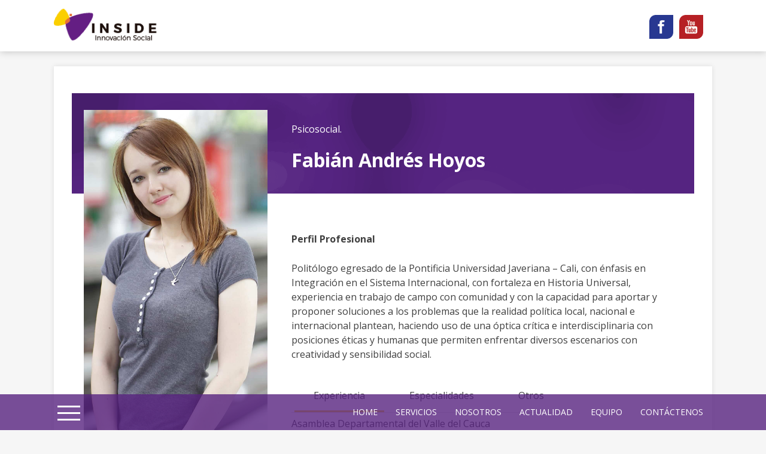

--- FILE ---
content_type: text/html; charset=UTF-8
request_url: http://www.insideinnovacion.com/fabian-hoyos/
body_size: 6647
content:
<!DOCTYPE html><html lang="es" prefix="og: http://ogp.me/ns#"><head><meta charset="UTF-8"><meta name="viewport" content="width=device-width, initial-scale=1"><link rel="profile" href="http://gmpg.org/xfn/11"><link rel="pingback" href="http://www.insideinnovacion.com/xmlrpc.php"><link type="text/css" media="all" href="http://www.insideinnovacion.com/wp-content/cache/autoptimize/css/autoptimize_ea1b0deb331408067f78353cbbeaa8f7.css" rel="stylesheet" /><title>Fabian Hoyos | Inside Innovaci&oacute;n</title><link rel="canonical" href="http://www.insideinnovacion.com/fabian-hoyos/" /><meta property="og:locale" content="es_ES" /><meta property="og:type" content="article" /><meta property="og:title" content="Fabian Hoyos | Inside Innovaci&oacute;n" /><meta property="og:url" content="http://www.insideinnovacion.com/fabian-hoyos/" /><meta property="og:site_name" content="Inside Innovaci&oacute;n" /><meta property="article:section" content="Sin categoría" /><meta property="article:published_time" content="2018-02-19T17:04:58-05:00" /><meta name="twitter:card" content="summary_large_image" /><meta name="twitter:title" content="Fabian Hoyos | Inside Innovaci&oacute;n" /> <script type='application/ld+json'>{"@context":"https:\/\/schema.org","@type":"Organization","url":"http:\/\/www.insideinnovacion.com\/","sameAs":[],"@id":"http:\/\/www.insideinnovacion.com\/#organization","name":"Inside Innovaci\u00f3n social","logo":"http:\/\/www.insideinnovacion.com\/wp-content\/uploads\/2017\/08\/logo_512.png"}</script> <link rel='dns-prefetch' href='//fonts.googleapis.com' /><link rel='dns-prefetch' href='//s.w.org' /><link rel="alternate" type="application/rss+xml" title="Inside Innovaci&oacute;n &raquo; Feed" href="http://www.insideinnovacion.com/feed/" /><link rel="alternate" type="application/rss+xml" title="Inside Innovaci&oacute;n &raquo; RSS de los comentarios" href="http://www.insideinnovacion.com/comments/feed/" /><link rel="alternate" type="application/rss+xml" title="Inside Innovaci&oacute;n &raquo; Fabian Hoyos RSS de los comentarios" href="http://www.insideinnovacion.com/fabian-hoyos/feed/" /> <script type="text/javascript">window._wpemojiSettings = {"baseUrl":"https:\/\/s.w.org\/images\/core\/emoji\/11.2.0\/72x72\/","ext":".png","svgUrl":"https:\/\/s.w.org\/images\/core\/emoji\/11.2.0\/svg\/","svgExt":".svg","source":{"concatemoji":"http:\/\/www.insideinnovacion.com\/wp-includes\/js\/wp-emoji-release.min.js?ver=5.1.1"}};
			!function(a,b,c){function d(a,b){var c=String.fromCharCode;l.clearRect(0,0,k.width,k.height),l.fillText(c.apply(this,a),0,0);var d=k.toDataURL();l.clearRect(0,0,k.width,k.height),l.fillText(c.apply(this,b),0,0);var e=k.toDataURL();return d===e}function e(a){var b;if(!l||!l.fillText)return!1;switch(l.textBaseline="top",l.font="600 32px Arial",a){case"flag":return!(b=d([55356,56826,55356,56819],[55356,56826,8203,55356,56819]))&&(b=d([55356,57332,56128,56423,56128,56418,56128,56421,56128,56430,56128,56423,56128,56447],[55356,57332,8203,56128,56423,8203,56128,56418,8203,56128,56421,8203,56128,56430,8203,56128,56423,8203,56128,56447]),!b);case"emoji":return b=d([55358,56760,9792,65039],[55358,56760,8203,9792,65039]),!b}return!1}function f(a){var c=b.createElement("script");c.src=a,c.defer=c.type="text/javascript",b.getElementsByTagName("head")[0].appendChild(c)}var g,h,i,j,k=b.createElement("canvas"),l=k.getContext&&k.getContext("2d");for(j=Array("flag","emoji"),c.supports={everything:!0,everythingExceptFlag:!0},i=0;i<j.length;i++)c.supports[j[i]]=e(j[i]),c.supports.everything=c.supports.everything&&c.supports[j[i]],"flag"!==j[i]&&(c.supports.everythingExceptFlag=c.supports.everythingExceptFlag&&c.supports[j[i]]);c.supports.everythingExceptFlag=c.supports.everythingExceptFlag&&!c.supports.flag,c.DOMReady=!1,c.readyCallback=function(){c.DOMReady=!0},c.supports.everything||(h=function(){c.readyCallback()},b.addEventListener?(b.addEventListener("DOMContentLoaded",h,!1),a.addEventListener("load",h,!1)):(a.attachEvent("onload",h),b.attachEvent("onreadystatechange",function(){"complete"===b.readyState&&c.readyCallback()})),g=c.source||{},g.concatemoji?f(g.concatemoji):g.wpemoji&&g.twemoji&&(f(g.twemoji),f(g.wpemoji)))}(window,document,window._wpemojiSettings);</script> <link rel='stylesheet' id='accesspress-scrollme-google-fonts-css'  href='//fonts.googleapis.com/css?family=Open+Sans%3A400%2C300%2C400italic%2C600%2C700%7COpen+Sans+Condensed%3A300%2C700&#038;ver=5.1.1' type='text/css' media='all' /><link rel='stylesheet' id='apct-google-fonts-css'  href='//fonts.googleapis.com/css?family=Open+Sans%3A400%2C300%2C300italic%2C400italic%2C600%2C600italic%2C700%2C700italic%2C800%2C800italic%7CRoboto%3A400%2C100%2C100italic%2C300%2C300italic%2C400italic%2C500%2C500italic%2C700%2C700italic%2C900%2C900italic%7CRaleway%3A400%2C100%2C100italic%2C200%2C200italic%2C300%2C300italic%2C400italic%2C500%2C500italic%2C600%2C600italic%2C700%2C700italic%2C800italic%2C800%2C900%2C900italic&#038;ver=5.1.1' type='text/css' media='all' /> <script type='text/javascript' src='http://www.insideinnovacion.com/wp-includes/js/jquery/jquery.js?ver=1.12.4'></script> <link rel='https://api.w.org/' href='http://www.insideinnovacion.com/wp-json/' /><link rel="EditURI" type="application/rsd+xml" title="RSD" href="http://www.insideinnovacion.com/xmlrpc.php?rsd" /><link rel="wlwmanifest" type="application/wlwmanifest+xml" href="http://www.insideinnovacion.com/wp-includes/wlwmanifest.xml" /><meta name="generator" content="WordPress 5.1.1" /><link rel='shortlink' href='http://www.insideinnovacion.com/?p=949' /><link rel="alternate" type="application/json+oembed" href="http://www.insideinnovacion.com/wp-json/oembed/1.0/embed?url=http%3A%2F%2Fwww.insideinnovacion.com%2Ffabian-hoyos%2F" /><link rel="alternate" type="text/xml+oembed" href="http://www.insideinnovacion.com/wp-json/oembed/1.0/embed?url=http%3A%2F%2Fwww.insideinnovacion.com%2Ffabian-hoyos%2F&#038;format=xml" /><link rel="icon" href="http://www.insideinnovacion.com/wp-content/uploads/2017/08/cropped-icon-2-32x32.png" sizes="32x32" /><link rel="icon" href="http://www.insideinnovacion.com/wp-content/uploads/2017/08/cropped-icon-2-192x192.png" sizes="192x192" /><link rel="apple-touch-icon-precomposed" href="http://www.insideinnovacion.com/wp-content/uploads/2017/08/cropped-icon-2-180x180.png" /><meta name="msapplication-TileImage" content="http://www.insideinnovacion.com/wp-content/uploads/2017/08/cropped-icon-2-270x270.png" /><link rel="alternate" type="application/rss+xml" title="RSS" href="http://www.insideinnovacion.com/rsslatest.xml" /></head><body class="post-template-default single single-post postid-949 single-format-standard bt_bb_plugin_active bt_bb_fe_preview_toggle no_sidebar columns-3"><div class="scrollme-preloader"></div><div class="header-wrapper"><header id="masthead" class="site-header"><div class="container clearfix"><div class="site-branding"><div class="scroll-logo"> <a href="http://www.insideinnovacion.com/"><img src="http://www.insideinnovacion.com/wp-content/uploads/2017/08/logo_H.png" alt="Inside Innovaci&oacute;n"/></a></div></div><div class="toggle-nav"> <span></span></div><div class="social-icons"><aside id="apsi_widget-2" class="widget widget_apsi_widget"><div class="aps-social-icon-wrapper"><div class="aps-group-horizontal"><div class="aps-each-icon icon-1-1" style='margin:5px;' data-aps-tooltip='' data-aps-tooltip-enabled="1" data-aps-tooltip-bg="#000" data-aps-tooltip-color="#fff"> <a href="#" target="_blank" class="aps-icon-link animated aps-tooltip" data-animation-class="fadeIn"> <img src="http://www.insideinnovacion.com/wp-content/plugins/accesspress-social-icons/icon-sets/png/set7/facebook.png" alt=""/> </a> <span class="aps-icon-tooltip aps-icon-tooltip-bottom" style="display: none;"></span></div><div class="aps-each-icon icon-1-2" style='margin:5px;' data-aps-tooltip='' data-aps-tooltip-enabled="1" data-aps-tooltip-bg="#000" data-aps-tooltip-color="#fff"> <a href="#" target="_blank" class="aps-icon-link animated aps-tooltip" data-animation-class="fadeIn"> <img src="http://www.insideinnovacion.com/wp-content/plugins/accesspress-social-icons/icon-sets/png/set7/youtube.png" alt=""/> </a> <span class="aps-icon-tooltip aps-icon-tooltip-bottom" style="display: none;"></span></div></div></div></aside><aside id="custom_html-2" class="widget_text widget widget_custom_html"><div class="textwidget custom-html-widget"><script type="text/javascript">window.onload = setTimeout(function() {
document.getElementById("colophon").classList.add("fp-show");
}, 5000);</script></div></aside></div></div></header></div><div id="content" class="site-content"><div class="container clearfix"><div id="primary" class="content-area"><article id="post-949" class="post-949 post type-post status-publish format-standard hentry category-sin-categoria"><header class="entry-header"><h1 class="entry-title">Fabian Hoyos</h1><div class="entry-meta"> <span class="posted-on"><i class="fa fa-clock-o"></i><a href="http://www.insideinnovacion.com/fabian-hoyos/" rel="bookmark"><time class="entry-date published updated" datetime="2018-02-19T17:04:58-05:00">19 febrero, 2018</time></a></span><span class="author vcard"><i class="fa fa-user"></i><a class="url fn n" href="http://www.insideinnovacion.com/author/admin/">admin</a></span></div></header><div class="entry-content"><div class="bt_bb_wrapper"><section id="bt_bb_section696f19d8726b1"  class="bt_bb_section bt_bb_top_spacing_normal bt_bb_bottom_spacing_normal bt_bb_color_scheme_1 bt_bb_layout_boxed_1200 bt_bb_vertical_align_top bt_bb_background_image btDarkSkin" style="background-image:url(&#039;http://www.insideinnovacion.com/wp-content/uploads/2017/08/bgn-grad.png&#039;);;background-color:#552481;"><div class="bt_bb_port"><div class="bt_bb_cell"><div class="bt_bb_cell_inner"><div  class="bt_bb_row" ><div  class="bt_bb_column col-md-4 col-ms-12 bt_bb_align_left bt_bb_vertical_align_top bt_bb_animation_fade_in move_up animate bt_bb_padding_normal"  data-width="4"><div class="bt_bb_column_content"></div></div><div  class="bt_bb_column col-md-8 col-ms-12 bt_bb_align_left bt_bb_vertical_align_top bt_bb_animation_fade_in move_up animate bt_bb_padding_normal"  data-width="8"><div class="bt_bb_column_content"><div class="bt_bb_separator bt_bb_top_spacing_extra_small bt_bb_border_style_none"></div><div class="bt_bb_separator bt_bb_top_spacing_extra_small bt_bb_border_style_none"></div><header class="bt_bb_headline bt_bb_dash_none bt_bb_size_inherit bt_bb_superheadline bt_bb_align_inherit"><h1><span class="bt_bb_headline_superheadline">Psicosocial.</span><span class="bt_bb_headline_content"><span>Fabián Andrés Hoyos</span></span></h1></header></div></div></div></div></div></div></section><section id="bt_bb_section696f19d872968"  class="bt_bb_section bt_bb_layout_boxed_1200" ><div class="bt_bb_port"><div class="bt_bb_cell"><div class="bt_bb_cell_inner"><div  class="bt_bb_row" ><div  class="bt_bb_column img-4fg col-md-4 col-ms-12 bt_bb_align_left bt_bb_vertical_align_top bt_bb_animation_fade_in move_left animate bt_bb_padding_normal"  data-width="4"><div class="bt_bb_column_content"><div class="bt_bb_image bt_bb_shape_square bt_bb_align_inherit bt_bb_hover_style_simple bt_bb_content_display_always bt_bb_content_align_middle"><span><img src="http://www.insideinnovacion.com/wp-content/uploads/2017/08/pexels-photo-157131.jpg" title="pexels-photo-157131" alt="http://www.insideinnovacion.com/wp-content/uploads/2017/08/pexels-photo-157131.jpg"></span></div><div class="bt_bb_separator bt_bb_bottom_spacing_normal bt_bb_border_style_none"></div><header class="bt_bb_headline bt_bb_dash_none bt_bb_size_medium bt_bb_align_inherit"><h3><span class="bt_bb_headline_content"><span>Información de contacto:</span></span></h3></header><div class="bt_bb_icon bt_bb_style_filled bt_bb_size_normal bt_bb_shape_circle bt_bb_align_inherit"><a href="#"  target="_self"  title="Teléfono: "  data-ico-fa="&#xf095;" class="bt_bb_icon_holder"><span>Teléfono: </span></a></div><div class="bt_bb_separator bt_bb_top_spacing_medium bt_bb_border_style_none"></div><div class="bt_bb_icon bt_bb_style_filled bt_bb_size_normal bt_bb_shape_circle bt_bb_align_inherit"><a href="#"  target="_self"  title="Email: inside@insideinnovacion.com"  data-ico-fa="&#xf0e0;" class="bt_bb_icon_holder"><span>Email: inside@insideinnovacion.com</span></a></div></div></div><div  class="bt_bb_column col-md-8 col-ms-12 bt_bb_align_left bt_bb_vertical_align_top bt_bb_animation_fade_in move_right animate bt_bb_padding_normal"  data-width="8"><div class="bt_bb_column_content"><div class="bt_bb_separator bt_bb_bottom_spacing_normal bt_bb_border_style_none"></div><div class="bt_bb_separator bt_bb_bottom_spacing_normal bt_bb_border_style_none"></div><div  class="bt_bb_text" ><p><strong>Perfil Profesional</strong></p><p>Politólogo egresado de la Pontificia Universidad Javeriana – Cali, con énfasis en Integración en el Sistema Internacional, con fortaleza en Historia Universal, experiencia en trabajo de campo con comunidad y con la capacidad para aportar y proponer soluciones a los problemas que la realidad política local, nacional e internacional plantean, haciendo uso de una óptica crítica e interdisciplinaria con posiciones éticas y humanas que permiten enfrentar diversos escenarios con creatividad y sensibilidad social.</p></div><div class="bt_bb_separator bt_bb_bottom_spacing_normal bt_bb_border_style_none"></div><div class="bt_bb_tabs bt_bb_style_outline bt_bb_shape_square"><ul class="bt_bb_tabs_header"><li><span>Experiencia</span></li><li><span>Especialidades</span></li><li><span>Otros</span></li></ul><div class="bt_bb_tabs_tabs"><div class="bt_bb_tab_item"><div class="bt_bb_tab_content"><div  class="bt_bb_text" ><p>Asamblea Departamental del Valle del Cauca<br /> &#8211; Asesor Equipo de Trabajo de la Diputada Juana Eloisa Cataño Muñoz, Julio 01 de 2016 – Mayo 31 de 2017.<br /> &#8211; Funciones:<br /> 1. Estudiar los proyectos de ordenanza que llegaban desde la Gobernación del Valle e investigar más sobre los antecedentes, el contexto y las implicaciones positivas y/o negativas que éstos podrían representar para el Departamento.<br /> 2. Elaborar y radicar derechos de petición, mediante los cuales, la diputada ejercía el control político sobre cada secretaría y dependencia de la Gobernación del Valle del Cauca.</p><p>Fundación Despierta Valle / Campaña Candidato Christian Garcés Aljure a la<br /> Gobernación del Valle del Cauca 2016 – 2019<br /> &#8211; Asistente Comité de Movilización y Comité Programático, Febrero 14 – Octubre<br /> 25 de 2015.</p><p>Fundación FES – Santiago de Cali<br /> &#8211; Tutor – Proyecto Habilidades para la Vida, la Paz y la Reconciliación, Junio 03 – Diciembre 02 de 2014.<br /> &#8211; Logros Alcanzados:<br /> 1. Logré incentivar el conocimiento sobre temas políticos, históricos y de coyuntura en algunos jóvenes vinculados al proyecto.<br /> 2. Con el equipo de trabajo logramos que los estudiantes identificaran y comprendieran todo lo referente al tema del Conflicto y que éste no se visibilizara siempre como sinónimo de violencia.<br /> 3. Se logró que los jóvenes identificaran los mecanismos de resolución de conflictos, pero dejándoles claro que no siempre el resultado será el esperado.<br /> 4. Logré que los alumnos se apropiaran del respeto a la diferencia dentro del contexto de los Derechos Humanos.<br /> 5. El equipo de trabajo logró fortalecer en los estudiantes el auto reconocimiento individual y cultural de su entorno.</p><p>Alcaldía Municipal Santiago de Cali – Secretaría de Infraestructura y Valorización<br /> &#8211; Asesor – Oficina de Megaobras – Septiembre 10 de 2013 – Mayo 31 de 2014.</p><p>Colombia Humanitaria – Presidencia de la República / Santiago de Cali<br /> &#8211; Asistente Logístico, Febrero – Marzo de 2011.</p><p>Fundación Smurfit Cartón de Colombia / Yumbo – Santiago de Cali<br /> &#8211; Tutor – Programa Gestión Ciudadana, Agosto 13 de 2008 – Diciembre 31 de<br /> 2010.<br /> &#8211; Logros Alcanzados:<br /> 1. Logré que los estudiantes tanto de instituciones educativas públicas como privadas identificaran y se apropiaran de las competencias ciudadanas.<br /> 2. Logré que los alumnos identificaran los principales acontecimientos históricos y políticos del país y del mundo y así pudieran apropiarse de los temas de coyuntura.<br /> 3. Logramos con el equipo de trabajo de la Fundación Smurfit que los jóvenes identificaran las principales problemáticas locales y departamentales y que posteriormente se llevaran a cabo unas rigurosas investigaciones que permitieron un mayor conocimiento de la política pública y de las instituciones involucradas en la eventual solución de las mencionadas problemáticas.</p></div></div></div><div class="bt_bb_tab_item"><div class="bt_bb_tab_content"><div  class="bt_bb_text" ></div></div></div><div class="bt_bb_tab_item"><div class="bt_bb_tab_content"><div  class="bt_bb_text" ><ul><li style="list-style-type: none"><ul>Policía Metropolitana de Santiago de Cali</ul></li></ul><p>&nbsp;</p><ul><li style="list-style-type: none"><ul>&#8211; Práctica Académica &#8211; Asesoría Observatorio del Delito, Centro de</ul></li></ul><p>&nbsp;</p><ul><li style="list-style-type: none"><ul>Investigaciones Criminológicas (CIC), Agosto de 2006 a Enero de 2007.</ul></li></ul><p>Pontificia Universidad Javeriana Cali<br /> &#8211; Observatorio de Asuntos Internacionales &#8211; Asesoría en Investigaciones Área<br /> Medio Oriente, Agosto de 2004 a Noviembre de 2005.</p><p>Pontificia Universidad Javeriana Cali<br /> &#8211; Coordinador Proyecto Cita con la Historia – Centro de Expresión Cultural, Marzo de 2004 a Mayo de 2007.</p></div></div></div></div></div></div></div></div></div></div></div></section></div></div></article><nav class="navigation post-navigation" role="navigation"><div class="nav-links"><div class="nav-next"><a href="http://www.insideinnovacion.com/juanita-perez/" rel="next"><span class="nav-title">Juanita Pérez</span><span class="nav-label">Next</span></a></div></div></nav><div id="comments" class="comments-area"><div id="respond" class="comment-respond"><h3 id="reply-title" class="comment-reply-title">Deja un comentario <small><a rel="nofollow" id="cancel-comment-reply-link" href="/fabian-hoyos/#respond" style="display:none;">Cancelar respuesta</a></small></h3><p class="must-log-in">Lo siento, debes estar <a href="http://www.insideinnovacion.com/wp-login.php?redirect_to=http%3A%2F%2Fwww.insideinnovacion.com%2Ffabian-hoyos%2F">conectado</a> para publicar un comentario.</p></div></div></div></div><div class="site-info"> &copy; 2026 Inside Innovaci&oacute;n | <a href="http://elbandocreativo.com/" title="AccessPress Themes" target="_blank">El Bando Creativo</a></div></div><footer id="colophon" class="site-footer"><div class="container"><div class="toogle-wrap"><div id="toggle" ><div class="one"></div><div class="two"></div><div class="three"></div></div></div><nav id="site-navigation" class="main-navigation clearfix"><ul id="menu-menu-principal" class="clearfix"><li data-menuanchor='' id="menu-item-491" class="menu-item menu-item-type-custom menu-item-object-custom menu-item-home menu-item-491"><a href="http://www.insideinnovacion.com/#home/">home</a></li><li data-menuanchor='servicios' id="menu-item-1035" class="menu-item menu-item-type-custom menu-item-object-custom menu-item-home menu-item-1035"><a href="http://www.insideinnovacion.com/#home/servicios">Servicios</a></li><li data-menuanchor='nosotros' id="menu-item-476" class="menu-item menu-item-type-custom menu-item-object-custom menu-item-home menu-item-476"><a href="http://www.insideinnovacion.com/#home/nosotros">Nosotros</a></li><li data-menuanchor='actualidad' id="menu-item-477" class="menu-item menu-item-type-custom menu-item-object-custom menu-item-home menu-item-477"><a href="http://www.insideinnovacion.com/#home/actualidad">Actualidad</a></li><li data-menuanchor='equipo' id="menu-item-478" class="menu-item menu-item-type-custom menu-item-object-custom menu-item-home menu-item-478"><a href="http://www.insideinnovacion.com/#home/equipo">Equipo</a></li><li data-menuanchor='contactenos' id="menu-item-479" class="menu-item menu-item-type-custom menu-item-object-custom menu-item-home menu-item-479"><a href="http://www.insideinnovacion.com/#home/contactenos">Contáctenos</a></li></ul></nav></div></footer>  <script>(function(i,s,o,g,r,a,m){i['GoogleAnalyticsObject']=r;i[r]=i[r]||function(){
                (i[r].q=i[r].q||[]).push(arguments)},i[r].l=1*new Date();a=s.createElement(o),
                m=s.getElementsByTagName(o)[0];a.async=1;a.src=g;m.parentNode.insertBefore(a,m)
                })(window,document,'script','http://www.insideinnovacion.com/wp-content/plugins/host-analyticsjs-local/cache/local-ga.js','ga');
            window[ 'ga-disable-UA-110616172-1' ] = false;
        ga('create', 'UA-110616172-1',
        {
            'cookieName':   'caosLocalGa',
            'cookieDomain': 'www.insideinnovacion.com',
            'cookieExpires':'0',
        });
            ga('send', 'pageview');</script> <script type='text/javascript'>var sBxslider = {"pause":"4000"};</script> <script type="text/javascript" defer src="http://www.insideinnovacion.com/wp-content/cache/autoptimize/js/autoptimize_1fa52490e51a191641573bd02dddc962.js"></script></body></html>

--- FILE ---
content_type: text/css
request_url: http://www.insideinnovacion.com/wp-content/cache/autoptimize/css/autoptimize_ea1b0deb331408067f78353cbbeaa8f7.css
body_size: 70500
content:
img.wp-smiley,img.emoji{display:inline !important;border:0 !important;box-shadow:none !important;height:1em !important;width:1em !important;margin:0 .07em !important;vertical-align:-.1em !important;background:none !important;padding:0 !important}
.wp-block-audio figcaption{margin-top:.5em;margin-bottom:1em;color:#555d66;text-align:center;font-size:13px}.wp-block-audio audio{width:100%;min-width:300px}.editor-block-list__layout .reusable-block-edit-panel{align-items:center;background:#f8f9f9;color:#555d66;display:flex;flex-wrap:wrap;font-family:-apple-system,BlinkMacSystemFont,Segoe UI,Roboto,Oxygen-Sans,Ubuntu,Cantarell,Helvetica Neue,sans-serif;font-size:13px;top:-14px;margin:0 -14px;padding:8px 14px;position:relative;z-index:7}.editor-block-list__layout .editor-block-list__layout .reusable-block-edit-panel{margin:0 -14px;padding:8px 14px}.editor-block-list__layout .reusable-block-edit-panel .reusable-block-edit-panel__spinner{margin:0 5px}.editor-block-list__layout .reusable-block-edit-panel .reusable-block-edit-panel__info{margin-right:auto}.editor-block-list__layout .reusable-block-edit-panel .reusable-block-edit-panel__label{margin-right:8px;white-space:nowrap;font-weight:600}.editor-block-list__layout .reusable-block-edit-panel .reusable-block-edit-panel__title{flex:1 1 100%;font-size:14px;height:30px;margin:4px 0 8px}.editor-block-list__layout .reusable-block-edit-panel .components-button.reusable-block-edit-panel__button{flex-shrink:0}@media (min-width:960px){.editor-block-list__layout .reusable-block-edit-panel{flex-wrap:nowrap}.editor-block-list__layout .reusable-block-edit-panel .reusable-block-edit-panel__title{margin:0}.editor-block-list__layout .reusable-block-edit-panel .components-button.reusable-block-edit-panel__button{margin:0 0 0 5px}}.editor-block-list__layout .reusable-block-indicator{background:#fff;border-left:1px dashed #e2e4e7;color:#555d66;border-bottom:1px dashed #e2e4e7;top:-14px;height:30px;padding:4px;position:absolute;z-index:1;width:30px;right:-14px}.wp-block-button{color:#fff;margin-bottom:1.5em}.wp-block-button.aligncenter{text-align:center}.wp-block-button.alignright{text-align:right}.wp-block-button__link{background-color:#32373c;border:none;border-radius:28px;box-shadow:none;color:inherit;cursor:pointer;display:inline-block;font-size:18px;margin:0;padding:12px 24px;text-align:center;text-decoration:none;white-space:normal;overflow-wrap:break-word}.wp-block-button__link:active,.wp-block-button__link:focus,.wp-block-button__link:hover{color:inherit}.is-style-squared .wp-block-button__link{border-radius:0}.is-style-outline{color:#32373c}.is-style-outline .wp-block-button__link{background:transparent;border:2px solid}.wp-block-categories.alignleft{margin-right:2em}.wp-block-categories.alignright{margin-left:2em}.wp-block-columns{display:flex;flex-wrap:wrap}@media (min-width:782px){.wp-block-columns{flex-wrap:nowrap}}.wp-block-column{flex:1;margin-bottom:1em;flex-basis:100%;min-width:0;word-break:break-word;overflow-wrap:break-word}@media (min-width:600px){.wp-block-column{flex-basis:50%;flex-grow:0}}@media (min-width:600px){.wp-block-column:nth-child(odd){margin-right:32px}.wp-block-column:not(:first-child),.wp-block-column:nth-child(2n){margin-left:32px}.wp-block-column:not(:last-child){margin-right:32px}}.wp-block-cover,.wp-block-cover-image{position:relative;background-color:#000;background-size:cover;background-position:50%;min-height:430px;width:100%;margin:0 0 1.5em;display:flex;justify-content:center;align-items:center;overflow:hidden}.wp-block-cover-image.has-left-content,.wp-block-cover.has-left-content{justify-content:flex-start}.wp-block-cover-image.has-left-content .wp-block-cover-image-text,.wp-block-cover-image.has-left-content .wp-block-cover-text,.wp-block-cover-image.has-left-content h2,.wp-block-cover.has-left-content .wp-block-cover-image-text,.wp-block-cover.has-left-content .wp-block-cover-text,.wp-block-cover.has-left-content h2{margin-left:0;text-align:left}.wp-block-cover-image.has-right-content,.wp-block-cover.has-right-content{justify-content:flex-end}.wp-block-cover-image.has-right-content .wp-block-cover-image-text,.wp-block-cover-image.has-right-content .wp-block-cover-text,.wp-block-cover-image.has-right-content h2,.wp-block-cover.has-right-content .wp-block-cover-image-text,.wp-block-cover.has-right-content .wp-block-cover-text,.wp-block-cover.has-right-content h2{margin-right:0;text-align:right}.wp-block-cover-image .wp-block-cover-image-text,.wp-block-cover-image .wp-block-cover-text,.wp-block-cover-image h2,.wp-block-cover .wp-block-cover-image-text,.wp-block-cover .wp-block-cover-text,.wp-block-cover h2{color:#fff;font-size:2em;line-height:1.25;z-index:1;margin-bottom:0;max-width:610px;padding:14px;text-align:center}.wp-block-cover-image .wp-block-cover-image-text a,.wp-block-cover-image .wp-block-cover-image-text a:active,.wp-block-cover-image .wp-block-cover-image-text a:focus,.wp-block-cover-image .wp-block-cover-image-text a:hover,.wp-block-cover-image .wp-block-cover-text a,.wp-block-cover-image .wp-block-cover-text a:active,.wp-block-cover-image .wp-block-cover-text a:focus,.wp-block-cover-image .wp-block-cover-text a:hover,.wp-block-cover-image h2 a,.wp-block-cover-image h2 a:active,.wp-block-cover-image h2 a:focus,.wp-block-cover-image h2 a:hover,.wp-block-cover .wp-block-cover-image-text a,.wp-block-cover .wp-block-cover-image-text a:active,.wp-block-cover .wp-block-cover-image-text a:focus,.wp-block-cover .wp-block-cover-image-text a:hover,.wp-block-cover .wp-block-cover-text a,.wp-block-cover .wp-block-cover-text a:active,.wp-block-cover .wp-block-cover-text a:focus,.wp-block-cover .wp-block-cover-text a:hover,.wp-block-cover h2 a,.wp-block-cover h2 a:active,.wp-block-cover h2 a:focus,.wp-block-cover h2 a:hover{color:#fff}.wp-block-cover-image.has-parallax,.wp-block-cover.has-parallax{background-attachment:fixed}@supports (-webkit-overflow-scrolling:touch){.wp-block-cover-image.has-parallax,.wp-block-cover.has-parallax{background-attachment:scroll}}.wp-block-cover-image.has-background-dim:before,.wp-block-cover.has-background-dim:before{content:"";position:absolute;top:0;left:0;bottom:0;right:0;background-color:inherit;opacity:.5;z-index:1}.wp-block-cover-image.has-background-dim.has-background-dim-10:before,.wp-block-cover.has-background-dim.has-background-dim-10:before{opacity:.1}.wp-block-cover-image.has-background-dim.has-background-dim-20:before,.wp-block-cover.has-background-dim.has-background-dim-20:before{opacity:.2}.wp-block-cover-image.has-background-dim.has-background-dim-30:before,.wp-block-cover.has-background-dim.has-background-dim-30:before{opacity:.3}.wp-block-cover-image.has-background-dim.has-background-dim-40:before,.wp-block-cover.has-background-dim.has-background-dim-40:before{opacity:.4}.wp-block-cover-image.has-background-dim.has-background-dim-50:before,.wp-block-cover.has-background-dim.has-background-dim-50:before{opacity:.5}.wp-block-cover-image.has-background-dim.has-background-dim-60:before,.wp-block-cover.has-background-dim.has-background-dim-60:before{opacity:.6}.wp-block-cover-image.has-background-dim.has-background-dim-70:before,.wp-block-cover.has-background-dim.has-background-dim-70:before{opacity:.7}.wp-block-cover-image.has-background-dim.has-background-dim-80:before,.wp-block-cover.has-background-dim.has-background-dim-80:before{opacity:.8}.wp-block-cover-image.has-background-dim.has-background-dim-90:before,.wp-block-cover.has-background-dim.has-background-dim-90:before{opacity:.9}.wp-block-cover-image.has-background-dim.has-background-dim-100:before,.wp-block-cover.has-background-dim.has-background-dim-100:before{opacity:1}.wp-block-cover-image.alignleft,.wp-block-cover-image.alignright,.wp-block-cover.alignleft,.wp-block-cover.alignright{max-width:305px;width:100%}.wp-block-cover-image:after,.wp-block-cover:after{display:block;content:"";font-size:0;min-height:inherit}@supports ((position:-webkit-sticky) or (position:sticky)){.wp-block-cover-image:after,.wp-block-cover:after{content:none}}.wp-block-cover-image.aligncenter,.wp-block-cover-image.alignleft,.wp-block-cover-image.alignright,.wp-block-cover.aligncenter,.wp-block-cover.alignleft,.wp-block-cover.alignright{display:flex}.wp-block-cover__video-background{position:absolute;top:50%;left:50%;transform:translateX(-50%) translateY(-50%);width:100%;height:100%;z-index:0;-o-object-fit:cover;object-fit:cover}.editor-block-list__block[data-type="core/embed"][data-align=left] .editor-block-list__block-edit,.editor-block-list__block[data-type="core/embed"][data-align=right] .editor-block-list__block-edit,.wp-block-embed.alignleft,.wp-block-embed.alignright{max-width:360px;width:100%}.wp-block-embed{margin-bottom:1em}.wp-block-embed figcaption{margin-top:.5em;margin-bottom:1em;color:#555d66;text-align:center;font-size:13px}.wp-embed-responsive .wp-block-embed.wp-embed-aspect-1-1 .wp-block-embed__wrapper,.wp-embed-responsive .wp-block-embed.wp-embed-aspect-1-2 .wp-block-embed__wrapper,.wp-embed-responsive .wp-block-embed.wp-embed-aspect-4-3 .wp-block-embed__wrapper,.wp-embed-responsive .wp-block-embed.wp-embed-aspect-9-16 .wp-block-embed__wrapper,.wp-embed-responsive .wp-block-embed.wp-embed-aspect-16-9 .wp-block-embed__wrapper,.wp-embed-responsive .wp-block-embed.wp-embed-aspect-18-9 .wp-block-embed__wrapper,.wp-embed-responsive .wp-block-embed.wp-embed-aspect-21-9 .wp-block-embed__wrapper{position:relative}.wp-embed-responsive .wp-block-embed.wp-embed-aspect-1-1 .wp-block-embed__wrapper:before,.wp-embed-responsive .wp-block-embed.wp-embed-aspect-1-2 .wp-block-embed__wrapper:before,.wp-embed-responsive .wp-block-embed.wp-embed-aspect-4-3 .wp-block-embed__wrapper:before,.wp-embed-responsive .wp-block-embed.wp-embed-aspect-9-16 .wp-block-embed__wrapper:before,.wp-embed-responsive .wp-block-embed.wp-embed-aspect-16-9 .wp-block-embed__wrapper:before,.wp-embed-responsive .wp-block-embed.wp-embed-aspect-18-9 .wp-block-embed__wrapper:before,.wp-embed-responsive .wp-block-embed.wp-embed-aspect-21-9 .wp-block-embed__wrapper:before{content:"";display:block;padding-top:50%}.wp-embed-responsive .wp-block-embed.wp-embed-aspect-1-1 .wp-block-embed__wrapper iframe,.wp-embed-responsive .wp-block-embed.wp-embed-aspect-1-2 .wp-block-embed__wrapper iframe,.wp-embed-responsive .wp-block-embed.wp-embed-aspect-4-3 .wp-block-embed__wrapper iframe,.wp-embed-responsive .wp-block-embed.wp-embed-aspect-9-16 .wp-block-embed__wrapper iframe,.wp-embed-responsive .wp-block-embed.wp-embed-aspect-16-9 .wp-block-embed__wrapper iframe,.wp-embed-responsive .wp-block-embed.wp-embed-aspect-18-9 .wp-block-embed__wrapper iframe,.wp-embed-responsive .wp-block-embed.wp-embed-aspect-21-9 .wp-block-embed__wrapper iframe{position:absolute;top:0;right:0;bottom:0;left:0;width:100%;height:100%}.wp-embed-responsive .wp-block-embed.wp-embed-aspect-21-9 .wp-block-embed__wrapper:before{padding-top:42.85%}.wp-embed-responsive .wp-block-embed.wp-embed-aspect-18-9 .wp-block-embed__wrapper:before{padding-top:50%}.wp-embed-responsive .wp-block-embed.wp-embed-aspect-16-9 .wp-block-embed__wrapper:before{padding-top:56.25%}.wp-embed-responsive .wp-block-embed.wp-embed-aspect-4-3 .wp-block-embed__wrapper:before{padding-top:75%}.wp-embed-responsive .wp-block-embed.wp-embed-aspect-1-1 .wp-block-embed__wrapper:before{padding-top:100%}.wp-embed-responsive .wp-block-embed.wp-embed-aspect-9-6 .wp-block-embed__wrapper:before{padding-top:66.66%}.wp-embed-responsive .wp-block-embed.wp-embed-aspect-1-2 .wp-block-embed__wrapper:before{padding-top:200%}.wp-block-file{margin-bottom:1.5em}.wp-block-file.aligncenter{text-align:center}.wp-block-file.alignright{text-align:right}.wp-block-file .wp-block-file__button{background:#32373c;border-radius:2em;color:#fff;font-size:13px;padding:.5em 1em}.wp-block-file a.wp-block-file__button{text-decoration:none}.wp-block-file a.wp-block-file__button:active,.wp-block-file a.wp-block-file__button:focus,.wp-block-file a.wp-block-file__button:hover,.wp-block-file a.wp-block-file__button:visited{box-shadow:none;color:#fff;opacity:.85;text-decoration:none}.wp-block-file *+.wp-block-file__button{margin-left:.75em}.wp-block-gallery{display:flex;flex-wrap:wrap;list-style-type:none;padding:0}.wp-block-gallery .blocks-gallery-image,.wp-block-gallery .blocks-gallery-item{margin:0 16px 16px 0;display:flex;flex-grow:1;flex-direction:column;justify-content:center;position:relative}.wp-block-gallery .blocks-gallery-image figure,.wp-block-gallery .blocks-gallery-item figure{margin:0;height:100%}@supports ((position:-webkit-sticky) or (position:sticky)){.wp-block-gallery .blocks-gallery-image figure,.wp-block-gallery .blocks-gallery-item figure{display:flex;align-items:flex-end;justify-content:flex-start}}.wp-block-gallery .blocks-gallery-image img,.wp-block-gallery .blocks-gallery-item img{display:block;max-width:100%;height:auto;width:100%}@supports ((position:-webkit-sticky) or (position:sticky)){.wp-block-gallery .blocks-gallery-image img,.wp-block-gallery .blocks-gallery-item img{width:auto}}.wp-block-gallery .blocks-gallery-image figcaption,.wp-block-gallery .blocks-gallery-item figcaption{position:absolute;bottom:0;width:100%;max-height:100%;overflow:auto;padding:40px 10px 5px;color:#fff;text-align:center;font-size:13px;background:linear-gradient(0deg,rgba(0,0,0,.7),rgba(0,0,0,.3) 60%,transparent)}.wp-block-gallery .blocks-gallery-image figcaption img,.wp-block-gallery .blocks-gallery-item figcaption img{display:inline}.wp-block-gallery.is-cropped .blocks-gallery-image a,.wp-block-gallery.is-cropped .blocks-gallery-image img,.wp-block-gallery.is-cropped .blocks-gallery-item a,.wp-block-gallery.is-cropped .blocks-gallery-item img{width:100%}@supports ((position:-webkit-sticky) or (position:sticky)){.wp-block-gallery.is-cropped .blocks-gallery-image a,.wp-block-gallery.is-cropped .blocks-gallery-image img,.wp-block-gallery.is-cropped .blocks-gallery-item a,.wp-block-gallery.is-cropped .blocks-gallery-item img{height:100%;flex:1;-o-object-fit:cover;object-fit:cover}}.wp-block-gallery .blocks-gallery-image,.wp-block-gallery .blocks-gallery-item{width:calc((100% - 16px)/2)}.wp-block-gallery .blocks-gallery-image:nth-of-type(2n),.wp-block-gallery .blocks-gallery-item:nth-of-type(2n){margin-right:0}.wp-block-gallery.columns-1 .blocks-gallery-image,.wp-block-gallery.columns-1 .blocks-gallery-item{width:100%;margin-right:0}@media (min-width:600px){.wp-block-gallery.columns-3 .blocks-gallery-image,.wp-block-gallery.columns-3 .blocks-gallery-item{width:calc((100% - 32px)/3);margin-right:16px}.wp-block-gallery.columns-4 .blocks-gallery-image,.wp-block-gallery.columns-4 .blocks-gallery-item{width:calc((100% - 48px)/4);margin-right:16px}.wp-block-gallery.columns-5 .blocks-gallery-image,.wp-block-gallery.columns-5 .blocks-gallery-item{width:calc((100% - 64px)/5);margin-right:16px}.wp-block-gallery.columns-6 .blocks-gallery-image,.wp-block-gallery.columns-6 .blocks-gallery-item{width:calc((100% - 80px)/6);margin-right:16px}.wp-block-gallery.columns-7 .blocks-gallery-image,.wp-block-gallery.columns-7 .blocks-gallery-item{width:calc((100% - 96px)/7);margin-right:16px}.wp-block-gallery.columns-8 .blocks-gallery-image,.wp-block-gallery.columns-8 .blocks-gallery-item{width:calc((100% - 112px)/8);margin-right:16px}.wp-block-gallery.columns-1 .blocks-gallery-image:nth-of-type(1n),.wp-block-gallery.columns-1 .blocks-gallery-item:nth-of-type(1n),.wp-block-gallery.columns-2 .blocks-gallery-image:nth-of-type(2n),.wp-block-gallery.columns-2 .blocks-gallery-item:nth-of-type(2n),.wp-block-gallery.columns-3 .blocks-gallery-image:nth-of-type(3n),.wp-block-gallery.columns-3 .blocks-gallery-item:nth-of-type(3n),.wp-block-gallery.columns-4 .blocks-gallery-image:nth-of-type(4n),.wp-block-gallery.columns-4 .blocks-gallery-item:nth-of-type(4n),.wp-block-gallery.columns-5 .blocks-gallery-image:nth-of-type(5n),.wp-block-gallery.columns-5 .blocks-gallery-item:nth-of-type(5n),.wp-block-gallery.columns-6 .blocks-gallery-image:nth-of-type(6n),.wp-block-gallery.columns-6 .blocks-gallery-item:nth-of-type(6n),.wp-block-gallery.columns-7 .blocks-gallery-image:nth-of-type(7n),.wp-block-gallery.columns-7 .blocks-gallery-item:nth-of-type(7n),.wp-block-gallery.columns-8 .blocks-gallery-image:nth-of-type(8n),.wp-block-gallery.columns-8 .blocks-gallery-item:nth-of-type(8n){margin-right:0}}.wp-block-gallery .blocks-gallery-image:last-child,.wp-block-gallery .blocks-gallery-item:last-child{margin-right:0}.wp-block-gallery .blocks-gallery-item.has-add-item-button{width:100%}.wp-block-gallery.alignleft,.wp-block-gallery.alignright{max-width:305px;width:100%}.wp-block-gallery.aligncenter,.wp-block-gallery.alignleft,.wp-block-gallery.alignright{display:flex}.wp-block-gallery.aligncenter .blocks-gallery-item figure{justify-content:center}.wp-block-image{max-width:100%;margin-bottom:1em;margin-left:0;margin-right:0}.wp-block-image img{max-width:100%}.wp-block-image.aligncenter{text-align:center}.wp-block-image.alignfull img,.wp-block-image.alignwide img{width:100%}.wp-block-image .aligncenter,.wp-block-image .alignleft,.wp-block-image .alignright,.wp-block-image.is-resized{display:table;margin-left:0;margin-right:0}.wp-block-image .aligncenter>figcaption,.wp-block-image .alignleft>figcaption,.wp-block-image .alignright>figcaption,.wp-block-image.is-resized>figcaption{display:table-caption;caption-side:bottom}.wp-block-image .alignleft{float:left;margin-right:1em}.wp-block-image .alignright{float:right;margin-left:1em}.wp-block-image .aligncenter{margin-left:auto;margin-right:auto}.wp-block-image figcaption{margin-top:.5em;margin-bottom:1em;color:#555d66;text-align:center;font-size:13px}.wp-block-latest-comments__comment{font-size:15px;line-height:1.1;list-style:none;margin-bottom:1em}.has-avatars .wp-block-latest-comments__comment{min-height:36px;list-style:none}.has-avatars .wp-block-latest-comments__comment .wp-block-latest-comments__comment-excerpt,.has-avatars .wp-block-latest-comments__comment .wp-block-latest-comments__comment-meta{margin-left:52px}.has-dates .wp-block-latest-comments__comment,.has-excerpts .wp-block-latest-comments__comment{line-height:1.5}.wp-block-latest-comments__comment-excerpt p{font-size:14px;line-height:1.8;margin:5px 0 20px}.wp-block-latest-comments__comment-date{color:#8f98a1;display:block;font-size:12px}.wp-block-latest-comments .avatar,.wp-block-latest-comments__comment-avatar{border-radius:24px;display:block;float:left;height:40px;margin-right:12px;width:40px}.wp-block-latest-posts.alignleft{margin-right:2em}.wp-block-latest-posts.alignright{margin-left:2em}.wp-block-latest-posts.is-grid{display:flex;flex-wrap:wrap;padding:0;list-style:none}.wp-block-latest-posts.is-grid li{margin:0 16px 16px 0;width:100%}@media (min-width:600px){.wp-block-latest-posts.columns-2 li{width:calc(50% - 16px)}.wp-block-latest-posts.columns-3 li{width:calc(33.33333% - 16px)}.wp-block-latest-posts.columns-4 li{width:calc(25% - 16px)}.wp-block-latest-posts.columns-5 li{width:calc(20% - 16px)}.wp-block-latest-posts.columns-6 li{width:calc(16.66667% - 16px)}}.wp-block-latest-posts__post-date{display:block;color:#6c7781;font-size:13px}.wp-block-media-text{display:grid;grid-template-rows:auto;align-items:center;grid-template-areas:"media-text-media media-text-content";grid-template-columns:50% auto}.wp-block-media-text.has-media-on-the-right{grid-template-areas:"media-text-content media-text-media";grid-template-columns:auto 50%}.wp-block-media-text .wp-block-media-text__media{grid-area:media-text-media;margin:0}.wp-block-media-text .wp-block-media-text__content{word-break:break-word;grid-area:media-text-content;padding:0 8%}.wp-block-media-text>figure>img,.wp-block-media-text>figure>video{max-width:unset;width:100%;vertical-align:middle}@media (max-width:600px){.wp-block-media-text.is-stacked-on-mobile{grid-template-columns:100%!important;grid-template-areas:"media-text-media" "media-text-content"}.wp-block-media-text.is-stacked-on-mobile.has-media-on-the-right{grid-template-areas:"media-text-content" "media-text-media"}}p.is-small-text{font-size:14px}p.is-regular-text{font-size:16px}p.is-large-text{font-size:36px}p.is-larger-text{font-size:48px}p.has-drop-cap:not(:focus):first-letter{float:left;font-size:8.4em;line-height:.68;font-weight:100;margin:.05em .1em 0 0;text-transform:uppercase;font-style:normal}p.has-drop-cap:not(:focus):after{content:"";display:table;clear:both;padding-top:14px}p.has-background{padding:20px 30px}p.has-text-color a{color:inherit}.wp-block-pullquote{padding:3em 0;margin-left:0;margin-right:0;text-align:center}.wp-block-pullquote.alignleft,.wp-block-pullquote.alignright{max-width:305px}.wp-block-pullquote.alignleft p,.wp-block-pullquote.alignright p{font-size:20px}.wp-block-pullquote p{font-size:28px;line-height:1.6}.wp-block-pullquote cite,.wp-block-pullquote footer{position:relative}.wp-block-pullquote .has-text-color a{color:inherit}.wp-block-pullquote:not(.is-style-solid-color){background:none}.wp-block-pullquote.is-style-solid-color{border:none}.wp-block-pullquote.is-style-solid-color blockquote{margin-left:auto;margin-right:auto;text-align:left;max-width:60%}.wp-block-pullquote.is-style-solid-color blockquote p{margin-top:0;margin-bottom:0;font-size:32px}.wp-block-pullquote.is-style-solid-color blockquote cite{text-transform:none;font-style:normal}.wp-block-pullquote cite{color:inherit}.wp-block-quote.is-large,.wp-block-quote.is-style-large{margin:0 0 16px;padding:0 1em}.wp-block-quote.is-large p,.wp-block-quote.is-style-large p{font-size:24px;font-style:italic;line-height:1.6}.wp-block-quote.is-large cite,.wp-block-quote.is-large footer,.wp-block-quote.is-style-large cite,.wp-block-quote.is-style-large footer{font-size:18px;text-align:right}.wp-block-separator.is-style-wide{border-bottom-width:1px}.wp-block-separator.is-style-dots{background:none;border:none;text-align:center;max-width:none;line-height:1;height:auto}.wp-block-separator.is-style-dots:before{content:"\00b7 \00b7 \00b7";color:#191e23;font-size:20px;letter-spacing:2em;padding-left:2em;font-family:serif}p.wp-block-subhead{font-size:1.1em;font-style:italic;opacity:.75}.wp-block-table.has-fixed-layout{table-layout:fixed;width:100%}.wp-block-table.aligncenter,.wp-block-table.alignleft,.wp-block-table.alignright{display:table;width:auto}.wp-block-table.is-style-stripes{border-spacing:0;border-collapse:inherit;border-bottom:1px solid #f3f4f5}.wp-block-table.is-style-stripes tr:nth-child(odd){background-color:#f3f4f5}.wp-block-table.is-style-stripes td{border-color:transparent}.wp-block-text-columns,.wp-block-text-columns.aligncenter{display:flex}.wp-block-text-columns .wp-block-column{margin:0 16px;padding:0}.wp-block-text-columns .wp-block-column:first-child{margin-left:0}.wp-block-text-columns .wp-block-column:last-child{margin-right:0}.wp-block-text-columns.columns-2 .wp-block-column{width:50%}.wp-block-text-columns.columns-3 .wp-block-column{width:33.33333%}.wp-block-text-columns.columns-4 .wp-block-column{width:25%}pre.wp-block-verse{white-space:nowrap;overflow:auto}.wp-block-video{margin-left:0;margin-right:0}.wp-block-video video{max-width:100%}@supports ((position:-webkit-sticky) or (position:sticky)){.wp-block-video [poster]{-o-object-fit:cover;object-fit:cover}}.wp-block-video.aligncenter{text-align:center}.wp-block-video figcaption{margin-top:.5em;margin-bottom:1em;color:#555d66;text-align:center;font-size:13px}.has-pale-pink-background-color.has-pale-pink-background-color{background-color:#f78da7}.has-vivid-red-background-color.has-vivid-red-background-color{background-color:#cf2e2e}.has-luminous-vivid-orange-background-color.has-luminous-vivid-orange-background-color{background-color:#ff6900}.has-luminous-vivid-amber-background-color.has-luminous-vivid-amber-background-color{background-color:#fcb900}.has-light-green-cyan-background-color.has-light-green-cyan-background-color{background-color:#7bdcb5}.has-vivid-green-cyan-background-color.has-vivid-green-cyan-background-color{background-color:#00d084}.has-pale-cyan-blue-background-color.has-pale-cyan-blue-background-color{background-color:#8ed1fc}.has-vivid-cyan-blue-background-color.has-vivid-cyan-blue-background-color{background-color:#0693e3}.has-very-light-gray-background-color.has-very-light-gray-background-color{background-color:#eee}.has-cyan-bluish-gray-background-color.has-cyan-bluish-gray-background-color{background-color:#abb8c3}.has-very-dark-gray-background-color.has-very-dark-gray-background-color{background-color:#313131}.has-pale-pink-color.has-pale-pink-color{color:#f78da7}.has-vivid-red-color.has-vivid-red-color{color:#cf2e2e}.has-luminous-vivid-orange-color.has-luminous-vivid-orange-color{color:#ff6900}.has-luminous-vivid-amber-color.has-luminous-vivid-amber-color{color:#fcb900}.has-light-green-cyan-color.has-light-green-cyan-color{color:#7bdcb5}.has-vivid-green-cyan-color.has-vivid-green-cyan-color{color:#00d084}.has-pale-cyan-blue-color.has-pale-cyan-blue-color{color:#8ed1fc}.has-vivid-cyan-blue-color.has-vivid-cyan-blue-color{color:#0693e3}.has-very-light-gray-color.has-very-light-gray-color{color:#eee}.has-cyan-bluish-gray-color.has-cyan-bluish-gray-color{color:#abb8c3}.has-very-dark-gray-color.has-very-dark-gray-color{color:#313131}.has-small-font-size{font-size:13px}.has-normal-font-size,.has-regular-font-size{font-size:16px}.has-medium-font-size{font-size:20px}.has-large-font-size{font-size:36px}.has-huge-font-size,.has-larger-font-size{font-size:42px}
body:after{content:url(//www.insideinnovacion.com/wp-content/plugins/accesspress-instagram-feed/css/../images/close.png) url(//www.insideinnovacion.com/wp-content/plugins/accesspress-instagram-feed/css/../images/loading.gif) url(//www.insideinnovacion.com/wp-content/plugins/accesspress-instagram-feed/css/../images/prev.png) url(//www.insideinnovacion.com/wp-content/plugins/accesspress-instagram-feed/css/../images/next.png);display:none}.lightboxOverlay{position:absolute;top:0;left:0;z-index:9999;background-color:black;filter:alpha(opacity=80);opacity:.8;display:none}.lightbox{position:absolute;left:0;width:100%;z-index:10000;text-align:center;line-height:0;font-weight:normal}.lightbox .lb-image{display:block;height:auto;max-width:inherit;-webkit-border-radius:3px;-moz-border-radius:3px;-ms-border-radius:3px;-o-border-radius:3px;border-radius:3px}.lightbox a img{border:0}.lb-outerContainer{position:relative;background-color:white;*zoom:1;width:250px;height:250px;margin:0 auto;-webkit-border-radius:4px;-moz-border-radius:4px;-ms-border-radius:4px;-o-border-radius:4px;border-radius:4px}.lb-outerContainer:after{content:"";display:table;clear:both}.lb-container{padding:4px}.lb-loader{position:absolute;top:43%;left:0;height:25%;width:100%;text-align:center;line-height:0}.lb-cancel{display:block;width:32px;height:32px;margin:0 auto;background:url(//www.insideinnovacion.com/wp-content/plugins/accesspress-instagram-feed/css/../images/loading.gif) no-repeat}.lb-nav{position:absolute;top:0;left:0;height:100%;width:100%;z-index:10}.lb-container>.nav{left:0}.lb-nav a{outline:0;background-image:url('[data-uri]')}.lb-prev,.lb-next{height:100%;cursor:pointer;display:block}.lb-nav a.lb-prev{width:34%;left:0;float:left;background:url(//www.insideinnovacion.com/wp-content/plugins/accesspress-instagram-feed/css/../images/prev.png) left 48% no-repeat;filter:alpha(opacity=0);opacity:0;-webkit-transition:opacity .6s;-moz-transition:opacity .6s;-o-transition:opacity .6s;transition:opacity .6s}.lb-nav a.lb-prev:hover{filter:alpha(opacity=100);opacity:1}.lb-nav a.lb-next{width:64%;right:0;float:right;background:url(//www.insideinnovacion.com/wp-content/plugins/accesspress-instagram-feed/css/../images/next.png) right 48% no-repeat;filter:alpha(opacity=0);opacity:0;-webkit-transition:opacity .6s;-moz-transition:opacity .6s;-o-transition:opacity .6s;transition:opacity .6s}.lb-nav a.lb-next:hover{filter:alpha(opacity=100);opacity:1}.lb-dataContainer{margin:0 auto;padding-top:5px;*zoom:1;width:100%;-moz-border-radius-bottomleft:4px;-webkit-border-bottom-left-radius:4px;border-bottom-left-radius:4px;-moz-border-radius-bottomright:4px;-webkit-border-bottom-right-radius:4px;border-bottom-right-radius:4px}.lb-dataContainer:after{content:"";display:table;clear:both}.lb-data{padding:0 4px;color:#ccc}.lb-data .lb-details{width:85%;float:left;text-align:left;line-height:1.1em}.lb-data .lb-caption{font-size:13px;font-weight:bold;line-height:1em}.lb-data .lb-number{display:block;clear:left;padding-bottom:1em;font-size:12px;color:#999}.lb-data .lb-close{display:block;float:right;width:30px;height:30px;background:url(//www.insideinnovacion.com/wp-content/plugins/accesspress-instagram-feed/css/../images/close.png) top right no-repeat;text-align:right;outline:0;filter:alpha(opacity=70);opacity:.7;-webkit-transition:opacity .2s;-moz-transition:opacity .2s;-o-transition:opacity .2s;transition:opacity .2s}.lb-data .lb-close:hover{cursor:pointer;filter:alpha(opacity=100);opacity:1}
.owl-theme .owl-controls{margin-top:10px;text-align:center;-webkit-tap-highlight-color:transparent}.owl-theme .owl-controls .owl-nav [class*=owl-]{color:#fff;font-size:14px;margin:5px;padding:4px 7px;background:#d6d6d6;display:inline-block;cursor:pointer;-webkit-border-radius:3px;-moz-border-radius:3px;border-radius:3px}.owl-theme .owl-controls .owl-nav [class*=owl-]:hover{background:#869791;color:#fff;text-decoration:none}.owl-theme .owl-controls .owl-nav .disabled{opacity:.5;cursor:default}.owl-theme .owl-dots .owl-dot{display:inline-block;zoom:1;*display:inline;}.owl-theme .owl-dots .owl-dot span{width:10px;height:10px;margin:5px 7px;background:#d6d6d6;display:block;-webkit-backface-visibility:visible;-webkit-transition:opacity 200ms ease;-moz-transition:opacity 200ms ease;-ms-transition:opacity 200ms ease;-o-transition:opacity 200ms ease;transition:opacity 200ms ease;-webkit-border-radius:30px;-moz-border-radius:30px;border-radius:30px}.owl-theme .owl-dots .owl-dot.active span,.owl-theme .owl-dots .owl-dot:hover span{background:#869791}
.owl-carousel .animated{-webkit-animation-duration:1000ms;animation-duration:1000ms;-webkit-animation-fill-mode:both;animation-fill-mode:both}.owl-carousel .owl-animated-in{z-index:0}.owl-carousel .owl-animated-out{z-index:1}.owl-carousel .fadeOut{-webkit-animation-name:fadeOut;animation-name:fadeOut}@-webkit-keyframes fadeOut{0%{opacity:1}100%{opacity:0}}@keyframes fadeOut{0%{opacity:1}100%{opacity:0}}.owl-height{-webkit-transition:height 500ms ease-in-out;-moz-transition:height 500ms ease-in-out;-ms-transition:height 500ms ease-in-out;-o-transition:height 500ms ease-in-out;transition:height 500ms ease-in-out}.owl-carousel{display:none;width:100%;-webkit-tap-highlight-color:transparent;position:relative;z-index:1}.owl-carousel .owl-stage{position:relative;-ms-touch-action:pan-Y}.owl-carousel .owl-stage:after{content:".";display:block;clear:both;visibility:hidden;line-height:0;height:0}.owl-carousel .owl-stage-outer{position:relative;overflow:hidden;-webkit-transform:translate3d(0px,0px,0px)}.owl-carousel .owl-controls .owl-nav .owl-prev,.owl-carousel .owl-controls .owl-nav .owl-next,.owl-carousel .owl-controls .owl-dot{cursor:pointer;cursor:hand;-webkit-user-select:none;-khtml-user-select:none;-moz-user-select:none;-ms-user-select:none;user-select:none}.owl-carousel.owl-loaded{display:block}.owl-carousel.owl-loading{opacity:0;display:block}.owl-carousel.owl-hidden{opacity:0}.owl-carousel .owl-refresh .owl-item{display:none}.owl-carousel .owl-item{position:relative;min-height:1px;float:left;-webkit-backface-visibility:hidden;-webkit-tap-highlight-color:transparent;-webkit-touch-callout:none;-webkit-user-select:none;-moz-user-select:none;-ms-user-select:none;user-select:none}.owl-carousel .owl-item img{display:block;width:100%;-webkit-transform-style:preserve-3d}.owl-carousel.owl-text-select-on .owl-item{-webkit-user-select:auto;-moz-user-select:auto;-ms-user-select:auto;user-select:auto}.owl-carousel .owl-grab{cursor:move;cursor:-webkit-grab;cursor:-o-grab;cursor:-ms-grab;cursor:grab}.owl-carousel.owl-rtl{direction:rtl}.owl-carousel.owl-rtl .owl-item{float:right}.no-js .owl-carousel{display:block}.owl-carousel .owl-item .owl-lazy{opacity:0;-webkit-transition:opacity 400ms ease;-moz-transition:opacity 400ms ease;-ms-transition:opacity 400ms ease;-o-transition:opacity 400ms ease;transition:opacity 400ms ease}.owl-carousel .owl-item img{transform-style:preserve-3d}.owl-carousel .owl-video-wrapper{position:relative;height:100%;background:#000}.owl-carousel .owl-video-play-icon{position:absolute;height:80px;width:80px;left:50%;top:50%;margin-left:-40px;margin-top:-40px;background:url(//www.insideinnovacion.com/wp-content/plugins/accesspress-instagram-feed/css/owl.video.play.png) no-repeat;cursor:pointer;z-index:1;-webkit-backface-visibility:hidden;-webkit-transition:scale 100ms ease;-moz-transition:scale 100ms ease;-ms-transition:scale 100ms ease;-o-transition:scale 100ms ease;transition:scale 100ms ease}.owl-carousel .owl-video-play-icon:hover{-webkit-transition:scale(1.3,1.3);-moz-transition:scale(1.3,1.3);-ms-transition:scale(1.3,1.3);-o-transition:scale(1.3,1.3);transition:scale(1.3,1.3)}.owl-carousel .owl-video-playing .owl-video-tn,.owl-carousel .owl-video-playing .owl-video-play-icon{display:none}.owl-carousel .owl-video-tn{opacity:0;height:100%;background-position:center center;background-repeat:no-repeat;-webkit-background-size:contain;-moz-background-size:contain;-o-background-size:contain;background-size:contain;-webkit-transition:opacity 400ms ease;-moz-transition:opacity 400ms ease;-ms-transition:opacity 400ms ease;-o-transition:opacity 400ms ease;transition:opacity 400ms ease}.owl-carousel .owl-video-frame{position:relative;z-index:1}
.clearfix:before,.clearfix:after{content:"";display:table}.clearfix:after{clear:both}.table-outer{display:table;width:100%;height:100%}.table-inner{display:table-cell;vertical-align:middle}.thumb-view .thumb-elem{position:relative;overflow:hidden;margin-bottom:0}.thumb-view .thumb-elem.hovermove header.thumb-elem-header .featimg img.the-thumb{width:130%;height:auto;position:absolute;top:-15%;left:-15%;max-width:none}.featimg a{display:block}.grid-small{width:16.6666%}.grid-medium{width:33.3333%}.grid-large{width:33.3333%}.transparent-image{width:100%;vertical-align:middle}.grid-hover{position:absolute;display:none}.grid-small{padding:5px}.grid-medium{padding:3px 5px 5px 5px}.grid-large{padding:5px}#owl-demo .item{margin:3px}#owl-demo .item img{display:block;width:100%;height:auto}.owl-carousel .owl-item{float:left}.owl-carousel .owl-wrapper-outer{overflow:hidden;position:relative;width:100%}.thumb-elem-header{position:relative}.image-hover{background:rgba(0,0,0,.4);padding:10px 20px;position:absolute;bottom:-100%;left:0;width:100%;height:auto;line-height:normal;text-align:center;-webkit-transition:all 3s ease 0s;-moz-transition:all 3s ease 0s;transition:all 3s ease 0s}.masonry_elem .image-hover,.masonry_elem .image-hover:active,.masonry_elem .image-hover:hover,.masonry_elem .image-hover:focus{color:#fff}.owl-item:hover .image-hover,.masonry_elem:hover .image-hover{bottom:0;cursor:pointer;-webkit-transform:scale(1);-ms-transform:scale(1);-moz-transform:scale(1);transform:scale(1);-webkit-transition:all .4s ease 0s;-moz-transition:all .4s ease 0s;transition:all .4s ease 0s}span.follow{float:left}span.follow_icon{float:right}.owl-item:hover .instagram_like_count,.masonry_elem:hover .instagram_like_count{opacity:1}span.instagram_like_count span{display:inline-block;font-size:1em}span.instagram_like_count{opacity:0;display:block;position:absolute;top:50%;width:100%;text-align:center;margin-top:-14.5px;color:#fff;-webkit-transition:all .3s ease 0s;-moz-transition:all .3s ease 0s;transition:all .3s ease 0s}.instagram_imge_like:before{position:absolute;content:'';display:block;background:-moz-linear-gradient(left,rgba(255,255,255,0) 0,rgba(255,255,255,0.85) 100%);background:-webkit-gradient(linear,left top,right top,color-stop(0%,rgba(255,255,255,0)),color-stop(100%,rgba(255,255,255,0.85)));background:-webkit-linear-gradient(left,rgba(255,255,255,0) 0,rgba(255,255,255,0.85) 100%);background:-o-linear-gradient(left,rgba(255,255,255,0) 0,rgba(255,255,255,0.85) 100%);background:-ms-linear-gradient(left,rgba(255,255,255,0) 0,rgba(255,255,255,0.85) 100%);background:linear-gradient(to right,rgba(255,255,255,0) 0,rgba(255,255,255,0.85) 100%);filter:progid:DXImageTransform.Microsoft.gradient(startColorstr='#00ffffff',endColorstr='#d9ffffff',GradientType=1);width:35%;top:30%;height:1px;left:5%}.instagram_imge_like:after{position:absolute;content:'';display:block;background:-moz-linear-gradient(left,rgba(255,255,255,0.85) 0,rgba(255,255,255,0) 100%);background:-webkit-gradient(linear,left top,right top,color-stop(0%,rgba(255,255,255,0.85)),color-stop(100%,rgba(255,255,255,0)));background:-webkit-linear-gradient(left,rgba(255,255,255,0.85) 0,rgba(255,255,255,0) 100%);background:-o-linear-gradient(left,rgba(255,255,255,0.85) 0,rgba(255,255,255,0) 100%);background:-ms-linear-gradient(left,rgba(255,255,255,0.85) 0,rgba(255,255,255,0) 100%);background:linear-gradient(to right,rgba(255,255,255,0.85) 0,rgba(255,255,255,0) 100%);filter:progid:DXImageTransform.Microsoft.gradient(startColorstr='#d9ffffff',endColorstr='#00ffffff',GradientType=1);width:35%;top:30%;height:1px;right:5%}.instagram_imge_like{position:relative}.instagram_imge_like .count{display:block}.instagram-widget{width:100%;padding:8px 0}.instagram-widget li{width:31.33%;float:left;margin-right:3%;margin-bottom:1%;list-style:none;overflow:hidden;height:auto;padding-top:5px}.widget_apif_sidewidget>:last-child{margin-bottom:0;padding-top:3px}.instagram-widget li:nth-child(3n){margin-right:0}.widget-title-insta{text-align:center;font-family:'Playfair Display',serif;color:#d28d56;font-size:20px;line-height:normal;position:relative}.widget_apif_sidewidget .apif-profile{background:#295988;padding:10px}.widget_apif_sidewidget .apif-profile-img{width:15%;border:1px solid #fff;overflow:hidden;border-radius:100%;display:inline-block;vertical-align:middle}.widget_apif_sidewidget .apif-profile-img img{width:100%;height:100%;border-radius:100%;display:inline-block;vertical-align:middle}.widget_apif_sidewidget .apif-profile-name{font-size:16px;font-weight:bold;text-transform:uppercase;color:#fff;line-height:18px;text-align:left;display:inline-block;vertical-align:middle;margin-left:10px}.widget_apif_sidewidget .apif-profile-follow{background:#f8f8f8;padding:5px;border-bottom:1px solid #eee;position:relative;min-height:45px}.widget_apif_sidewidget .apif-profile-follow>div{float:left;width:25%;text-align:center;font-weight:bold;font-size:12px;color:#295988}.widget_apif_sidewidget .apif-profile-follow>div>span{display:block;font-weight:normal;font-size:10px;color:#999;text-transform:capitalize}.widget_apif_sidewidget .apif-profile-follow .follow{position:absolute;top:0;right:0;width:25%;height:100%;padding:5px}.widget_apif_sidewidget .follow-inner{height:100%}.widget_apif_sidewidget .apif-profile-follow .follow a{display:inline-block;width:100%;padding:5px 0;background:#275a89;color:#fff;border:1px solid #275a89;text-transform:capitalize;font-weight:bold;font-size:10px}.widget_apif_sidewidget .apif-profile-follow .follow a:hover{background:transparent;color:#275a89;border:1px solid #275a89}.widget_apif_sidewidget li img{max-width:none;width:-webkit-calc(100% + 10px);width:calc(100% + 10px);opacity:.7;-webkit-transition:opacity .35s,-webkit-transform .35s;transition:opacity .35s,transform .35s;-webkit-transform:translate3d(-10px,0,0);transform:translate3d(-10px,0,0)}.widget_apif_sidewidget li img:hover{-webkit-transform:translate3d(0,0,0);transform:translate3d(0,0,0);opacity:1}.widget_apif_sidewidget ul{padding:0;margin:0}
/*!
 *  Font Awesome 4.1.0 by @davegandy - http://fontawesome.io - @fontawesome
 *  License - http://fontawesome.io/license (Font: SIL OFL 1.1, CSS: MIT License)
 */@font-face{font-family:'FontAwesome';src:url(//www.insideinnovacion.com/wp-content/plugins/accesspress-instagram-feed/css/../fonts/fontawesome-webfont.eot?v=4.1.0);src:url(//www.insideinnovacion.com/wp-content/plugins/accesspress-instagram-feed/css/../fonts/fontawesome-webfont.eot?#iefix&v=4.1.0) format('embedded-opentype'),url(//www.insideinnovacion.com/wp-content/plugins/accesspress-instagram-feed/css/../fonts/fontawesome-webfont.woff?v=4.1.0) format('woff'),url(//www.insideinnovacion.com/wp-content/plugins/accesspress-instagram-feed/css/../fonts/fontawesome-webfont.ttf?v=4.1.0) format('truetype'),url(//www.insideinnovacion.com/wp-content/plugins/accesspress-instagram-feed/css/../fonts/fontawesome-webfont.svg?v=4.1.0#fontawesomeregular) format('svg');font-weight:normal;font-style:normal}.fa{display:inline-block;font-family:FontAwesome;font-style:normal;font-weight:normal;line-height:1;-webkit-font-smoothing:antialiased;-moz-osx-font-smoothing:grayscale}.fa-lg{font-size:1.33333333em;line-height:.75em;vertical-align:-15%}.fa-2x{font-size:2em}.fa-3x{font-size:3em}.fa-4x{font-size:4em}.fa-5x{font-size:5em}.fa-fw{width:1.28571429em;text-align:center}.fa-ul{padding-left:0;margin-left:2.14285714em;list-style-type:none}.fa-ul>li{position:relative}.fa-li{position:absolute;left:-2.14285714em;width:2.14285714em;top:.14285714em;text-align:center}.fa-li.fa-lg{left:-1.85714286em}.fa-border{padding:.2em .25em .15em;border:solid .08em #eee;border-radius:.1em}.pull-right{float:right}.pull-left{float:left}.fa.pull-left{margin-right:.3em}.fa.pull-right{margin-left:.3em}.fa-spin{-webkit-animation:spin 2s infinite linear;-moz-animation:spin 2s infinite linear;-o-animation:spin 2s infinite linear;animation:spin 2s infinite linear}@-moz-keyframes spin{0%{-moz-transform:rotate(0deg)}100%{-moz-transform:rotate(359deg)}}@-webkit-keyframes spin{0%{-webkit-transform:rotate(0deg)}100%{-webkit-transform:rotate(359deg)}}@-o-keyframes spin{0%{-o-transform:rotate(0deg)}100%{-o-transform:rotate(359deg)}}@keyframes spin{0%{-webkit-transform:rotate(0deg);transform:rotate(0deg)}100%{-webkit-transform:rotate(359deg);transform:rotate(359deg)}}.fa-rotate-90{filter:progid:DXImageTransform.Microsoft.BasicImage(rotation=1);-webkit-transform:rotate(90deg);-moz-transform:rotate(90deg);-ms-transform:rotate(90deg);-o-transform:rotate(90deg);transform:rotate(90deg)}.fa-rotate-180{filter:progid:DXImageTransform.Microsoft.BasicImage(rotation=2);-webkit-transform:rotate(180deg);-moz-transform:rotate(180deg);-ms-transform:rotate(180deg);-o-transform:rotate(180deg);transform:rotate(180deg)}.fa-rotate-270{filter:progid:DXImageTransform.Microsoft.BasicImage(rotation=3);-webkit-transform:rotate(270deg);-moz-transform:rotate(270deg);-ms-transform:rotate(270deg);-o-transform:rotate(270deg);transform:rotate(270deg)}.fa-flip-horizontal{filter:progid:DXImageTransform.Microsoft.BasicImage(rotation=0, mirror=1);-webkit-transform:scale(-1, 1);-moz-transform:scale(-1, 1);-ms-transform:scale(-1, 1);-o-transform:scale(-1, 1);transform:scale(-1, 1)}.fa-flip-vertical{filter:progid:DXImageTransform.Microsoft.BasicImage(rotation=2, mirror=1);-webkit-transform:scale(1, -1);-moz-transform:scale(1, -1);-ms-transform:scale(1, -1);-o-transform:scale(1, -1);transform:scale(1, -1)}.fa-stack{position:relative;display:inline-block;width:2em;height:2em;line-height:2em;vertical-align:middle}.fa-stack-1x,.fa-stack-2x{position:absolute;left:0;width:100%;text-align:center}.fa-stack-1x{line-height:inherit}.fa-stack-2x{font-size:2em}.fa-inverse{color:#fff}.fa-glass:before{content:"\f000"}.fa-music:before{content:"\f001"}.fa-search:before{content:"\f002"}.fa-envelope-o:before{content:"\f003"}.fa-heart:before{content:"\f004"}.fa-star:before{content:"\f005"}.fa-star-o:before{content:"\f006"}.fa-user:before{content:"\f007"}.fa-film:before{content:"\f008"}.fa-th-large:before{content:"\f009"}.fa-th:before{content:"\f00a"}.fa-th-list:before{content:"\f00b"}.fa-check:before{content:"\f00c"}.fa-times:before{content:"\f00d"}.fa-search-plus:before{content:"\f00e"}.fa-search-minus:before{content:"\f010"}.fa-power-off:before{content:"\f011"}.fa-signal:before{content:"\f012"}.fa-gear:before,.fa-cog:before{content:"\f013"}.fa-trash-o:before{content:"\f014"}.fa-home:before{content:"\f015"}.fa-file-o:before{content:"\f016"}.fa-clock-o:before{content:"\f017"}.fa-road:before{content:"\f018"}.fa-download:before{content:"\f019"}.fa-arrow-circle-o-down:before{content:"\f01a"}.fa-arrow-circle-o-up:before{content:"\f01b"}.fa-inbox:before{content:"\f01c"}.fa-play-circle-o:before{content:"\f01d"}.fa-rotate-right:before,.fa-repeat:before{content:"\f01e"}.fa-refresh:before{content:"\f021"}.fa-list-alt:before{content:"\f022"}.fa-lock:before{content:"\f023"}.fa-flag:before{content:"\f024"}.fa-headphones:before{content:"\f025"}.fa-volume-off:before{content:"\f026"}.fa-volume-down:before{content:"\f027"}.fa-volume-up:before{content:"\f028"}.fa-qrcode:before{content:"\f029"}.fa-barcode:before{content:"\f02a"}.fa-tag:before{content:"\f02b"}.fa-tags:before{content:"\f02c"}.fa-book:before{content:"\f02d"}.fa-bookmark:before{content:"\f02e"}.fa-print:before{content:"\f02f"}.fa-camera:before{content:"\f030"}.fa-font:before{content:"\f031"}.fa-bold:before{content:"\f032"}.fa-italic:before{content:"\f033"}.fa-text-height:before{content:"\f034"}.fa-text-width:before{content:"\f035"}.fa-align-left:before{content:"\f036"}.fa-align-center:before{content:"\f037"}.fa-align-right:before{content:"\f038"}.fa-align-justify:before{content:"\f039"}.fa-list:before{content:"\f03a"}.fa-dedent:before,.fa-outdent:before{content:"\f03b"}.fa-indent:before{content:"\f03c"}.fa-video-camera:before{content:"\f03d"}.fa-photo:before,.fa-image:before,.fa-picture-o:before{content:"\f03e"}.fa-pencil:before{content:"\f040"}.fa-map-marker:before{content:"\f041"}.fa-adjust:before{content:"\f042"}.fa-tint:before{content:"\f043"}.fa-edit:before,.fa-pencil-square-o:before{content:"\f044"}.fa-share-square-o:before{content:"\f045"}.fa-check-square-o:before{content:"\f046"}.fa-arrows:before{content:"\f047"}.fa-step-backward:before{content:"\f048"}.fa-fast-backward:before{content:"\f049"}.fa-backward:before{content:"\f04a"}.fa-play:before{content:"\f04b"}.fa-pause:before{content:"\f04c"}.fa-stop:before{content:"\f04d"}.fa-forward:before{content:"\f04e"}.fa-fast-forward:before{content:"\f050"}.fa-step-forward:before{content:"\f051"}.fa-eject:before{content:"\f052"}.fa-chevron-left:before{content:"\f053"}.fa-chevron-right:before{content:"\f054"}.fa-plus-circle:before{content:"\f055"}.fa-minus-circle:before{content:"\f056"}.fa-times-circle:before{content:"\f057"}.fa-check-circle:before{content:"\f058"}.fa-question-circle:before{content:"\f059"}.fa-info-circle:before{content:"\f05a"}.fa-crosshairs:before{content:"\f05b"}.fa-times-circle-o:before{content:"\f05c"}.fa-check-circle-o:before{content:"\f05d"}.fa-ban:before{content:"\f05e"}.fa-arrow-left:before{content:"\f060"}.fa-arrow-right:before{content:"\f061"}.fa-arrow-up:before{content:"\f062"}.fa-arrow-down:before{content:"\f063"}.fa-mail-forward:before,.fa-share:before{content:"\f064"}.fa-expand:before{content:"\f065"}.fa-compress:before{content:"\f066"}.fa-plus:before{content:"\f067"}.fa-minus:before{content:"\f068"}.fa-asterisk:before{content:"\f069"}.fa-exclamation-circle:before{content:"\f06a"}.fa-gift:before{content:"\f06b"}.fa-leaf:before{content:"\f06c"}.fa-fire:before{content:"\f06d"}.fa-eye:before{content:"\f06e"}.fa-eye-slash:before{content:"\f070"}.fa-warning:before,.fa-exclamation-triangle:before{content:"\f071"}.fa-plane:before{content:"\f072"}.fa-calendar:before{content:"\f073"}.fa-random:before{content:"\f074"}.fa-comment:before{content:"\f075"}.fa-magnet:before{content:"\f076"}.fa-chevron-up:before{content:"\f077"}.fa-chevron-down:before{content:"\f078"}.fa-retweet:before{content:"\f079"}.fa-shopping-cart:before{content:"\f07a"}.fa-folder:before{content:"\f07b"}.fa-folder-open:before{content:"\f07c"}.fa-arrows-v:before{content:"\f07d"}.fa-arrows-h:before{content:"\f07e"}.fa-bar-chart-o:before{content:"\f080"}.fa-twitter-square:before{content:"\f081"}.fa-facebook-square:before{content:"\f082"}.fa-camera-retro:before{content:"\f083"}.fa-key:before{content:"\f084"}.fa-gears:before,.fa-cogs:before{content:"\f085"}.fa-comments:before{content:"\f086"}.fa-thumbs-o-up:before{content:"\f087"}.fa-thumbs-o-down:before{content:"\f088"}.fa-star-half:before{content:"\f089"}.fa-heart-o:before{content:"\f08a"}.fa-sign-out:before{content:"\f08b"}.fa-linkedin-square:before{content:"\f08c"}.fa-thumb-tack:before{content:"\f08d"}.fa-external-link:before{content:"\f08e"}.fa-sign-in:before{content:"\f090"}.fa-trophy:before{content:"\f091"}.fa-github-square:before{content:"\f092"}.fa-upload:before{content:"\f093"}.fa-lemon-o:before{content:"\f094"}.fa-phone:before{content:"\f095"}.fa-square-o:before{content:"\f096"}.fa-bookmark-o:before{content:"\f097"}.fa-phone-square:before{content:"\f098"}.fa-twitter:before{content:"\f099"}.fa-facebook:before{content:"\f09a"}.fa-github:before{content:"\f09b"}.fa-unlock:before{content:"\f09c"}.fa-credit-card:before{content:"\f09d"}.fa-rss:before{content:"\f09e"}.fa-hdd-o:before{content:"\f0a0"}.fa-bullhorn:before{content:"\f0a1"}.fa-bell:before{content:"\f0f3"}.fa-certificate:before{content:"\f0a3"}.fa-hand-o-right:before{content:"\f0a4"}.fa-hand-o-left:before{content:"\f0a5"}.fa-hand-o-up:before{content:"\f0a6"}.fa-hand-o-down:before{content:"\f0a7"}.fa-arrow-circle-left:before{content:"\f0a8"}.fa-arrow-circle-right:before{content:"\f0a9"}.fa-arrow-circle-up:before{content:"\f0aa"}.fa-arrow-circle-down:before{content:"\f0ab"}.fa-globe:before{content:"\f0ac"}.fa-wrench:before{content:"\f0ad"}.fa-tasks:before{content:"\f0ae"}.fa-filter:before{content:"\f0b0"}.fa-briefcase:before{content:"\f0b1"}.fa-arrows-alt:before{content:"\f0b2"}.fa-group:before,.fa-users:before{content:"\f0c0"}.fa-chain:before,.fa-link:before{content:"\f0c1"}.fa-cloud:before{content:"\f0c2"}.fa-flask:before{content:"\f0c3"}.fa-cut:before,.fa-scissors:before{content:"\f0c4"}.fa-copy:before,.fa-files-o:before{content:"\f0c5"}.fa-paperclip:before{content:"\f0c6"}.fa-save:before,.fa-floppy-o:before{content:"\f0c7"}.fa-square:before{content:"\f0c8"}.fa-navicon:before,.fa-reorder:before,.fa-bars:before{content:"\f0c9"}.fa-list-ul:before{content:"\f0ca"}.fa-list-ol:before{content:"\f0cb"}.fa-strikethrough:before{content:"\f0cc"}.fa-underline:before{content:"\f0cd"}.fa-table:before{content:"\f0ce"}.fa-magic:before{content:"\f0d0"}.fa-truck:before{content:"\f0d1"}.fa-pinterest:before{content:"\f0d2"}.fa-pinterest-square:before{content:"\f0d3"}.fa-google-plus-square:before{content:"\f0d4"}.fa-google-plus:before{content:"\f0d5"}.fa-money:before{content:"\f0d6"}.fa-caret-down:before{content:"\f0d7"}.fa-caret-up:before{content:"\f0d8"}.fa-caret-left:before{content:"\f0d9"}.fa-caret-right:before{content:"\f0da"}.fa-columns:before{content:"\f0db"}.fa-unsorted:before,.fa-sort:before{content:"\f0dc"}.fa-sort-down:before,.fa-sort-desc:before{content:"\f0dd"}.fa-sort-up:before,.fa-sort-asc:before{content:"\f0de"}.fa-envelope:before{content:"\f0e0"}.fa-linkedin:before{content:"\f0e1"}.fa-rotate-left:before,.fa-undo:before{content:"\f0e2"}.fa-legal:before,.fa-gavel:before{content:"\f0e3"}.fa-dashboard:before,.fa-tachometer:before{content:"\f0e4"}.fa-comment-o:before{content:"\f0e5"}.fa-comments-o:before{content:"\f0e6"}.fa-flash:before,.fa-bolt:before{content:"\f0e7"}.fa-sitemap:before{content:"\f0e8"}.fa-umbrella:before{content:"\f0e9"}.fa-paste:before,.fa-clipboard:before{content:"\f0ea"}.fa-lightbulb-o:before{content:"\f0eb"}.fa-exchange:before{content:"\f0ec"}.fa-cloud-download:before{content:"\f0ed"}.fa-cloud-upload:before{content:"\f0ee"}.fa-user-md:before{content:"\f0f0"}.fa-stethoscope:before{content:"\f0f1"}.fa-suitcase:before{content:"\f0f2"}.fa-bell-o:before{content:"\f0a2"}.fa-coffee:before{content:"\f0f4"}.fa-cutlery:before{content:"\f0f5"}.fa-file-text-o:before{content:"\f0f6"}.fa-building-o:before{content:"\f0f7"}.fa-hospital-o:before{content:"\f0f8"}.fa-ambulance:before{content:"\f0f9"}.fa-medkit:before{content:"\f0fa"}.fa-fighter-jet:before{content:"\f0fb"}.fa-beer:before{content:"\f0fc"}.fa-h-square:before{content:"\f0fd"}.fa-plus-square:before{content:"\f0fe"}.fa-angle-double-left:before{content:"\f100"}.fa-angle-double-right:before{content:"\f101"}.fa-angle-double-up:before{content:"\f102"}.fa-angle-double-down:before{content:"\f103"}.fa-angle-left:before{content:"\f104"}.fa-angle-right:before{content:"\f105"}.fa-angle-up:before{content:"\f106"}.fa-angle-down:before{content:"\f107"}.fa-desktop:before{content:"\f108"}.fa-laptop:before{content:"\f109"}.fa-tablet:before{content:"\f10a"}.fa-mobile-phone:before,.fa-mobile:before{content:"\f10b"}.fa-circle-o:before{content:"\f10c"}.fa-quote-left:before{content:"\f10d"}.fa-quote-right:before{content:"\f10e"}.fa-spinner:before{content:"\f110"}.fa-circle:before{content:"\f111"}.fa-mail-reply:before,.fa-reply:before{content:"\f112"}.fa-github-alt:before{content:"\f113"}.fa-folder-o:before{content:"\f114"}.fa-folder-open-o:before{content:"\f115"}.fa-smile-o:before{content:"\f118"}.fa-frown-o:before{content:"\f119"}.fa-meh-o:before{content:"\f11a"}.fa-gamepad:before{content:"\f11b"}.fa-keyboard-o:before{content:"\f11c"}.fa-flag-o:before{content:"\f11d"}.fa-flag-checkered:before{content:"\f11e"}.fa-terminal:before{content:"\f120"}.fa-code:before{content:"\f121"}.fa-mail-reply-all:before,.fa-reply-all:before{content:"\f122"}.fa-star-half-empty:before,.fa-star-half-full:before,.fa-star-half-o:before{content:"\f123"}.fa-location-arrow:before{content:"\f124"}.fa-crop:before{content:"\f125"}.fa-code-fork:before{content:"\f126"}.fa-unlink:before,.fa-chain-broken:before{content:"\f127"}.fa-question:before{content:"\f128"}.fa-info:before{content:"\f129"}.fa-exclamation:before{content:"\f12a"}.fa-superscript:before{content:"\f12b"}.fa-subscript:before{content:"\f12c"}.fa-eraser:before{content:"\f12d"}.fa-puzzle-piece:before{content:"\f12e"}.fa-microphone:before{content:"\f130"}.fa-microphone-slash:before{content:"\f131"}.fa-shield:before{content:"\f132"}.fa-calendar-o:before{content:"\f133"}.fa-fire-extinguisher:before{content:"\f134"}.fa-rocket:before{content:"\f135"}.fa-maxcdn:before{content:"\f136"}.fa-chevron-circle-left:before{content:"\f137"}.fa-chevron-circle-right:before{content:"\f138"}.fa-chevron-circle-up:before{content:"\f139"}.fa-chevron-circle-down:before{content:"\f13a"}.fa-html5:before{content:"\f13b"}.fa-css3:before{content:"\f13c"}.fa-anchor:before{content:"\f13d"}.fa-unlock-alt:before{content:"\f13e"}.fa-bullseye:before{content:"\f140"}.fa-ellipsis-h:before{content:"\f141"}.fa-ellipsis-v:before{content:"\f142"}.fa-rss-square:before{content:"\f143"}.fa-play-circle:before{content:"\f144"}.fa-ticket:before{content:"\f145"}.fa-minus-square:before{content:"\f146"}.fa-minus-square-o:before{content:"\f147"}.fa-level-up:before{content:"\f148"}.fa-level-down:before{content:"\f149"}.fa-check-square:before{content:"\f14a"}.fa-pencil-square:before{content:"\f14b"}.fa-external-link-square:before{content:"\f14c"}.fa-share-square:before{content:"\f14d"}.fa-compass:before{content:"\f14e"}.fa-toggle-down:before,.fa-caret-square-o-down:before{content:"\f150"}.fa-toggle-up:before,.fa-caret-square-o-up:before{content:"\f151"}.fa-toggle-right:before,.fa-caret-square-o-right:before{content:"\f152"}.fa-euro:before,.fa-eur:before{content:"\f153"}.fa-gbp:before{content:"\f154"}.fa-dollar:before,.fa-usd:before{content:"\f155"}.fa-rupee:before,.fa-inr:before{content:"\f156"}.fa-cny:before,.fa-rmb:before,.fa-yen:before,.fa-jpy:before{content:"\f157"}.fa-ruble:before,.fa-rouble:before,.fa-rub:before{content:"\f158"}.fa-won:before,.fa-krw:before{content:"\f159"}.fa-bitcoin:before,.fa-btc:before{content:"\f15a"}.fa-file:before{content:"\f15b"}.fa-file-text:before{content:"\f15c"}.fa-sort-alpha-asc:before{content:"\f15d"}.fa-sort-alpha-desc:before{content:"\f15e"}.fa-sort-amount-asc:before{content:"\f160"}.fa-sort-amount-desc:before{content:"\f161"}.fa-sort-numeric-asc:before{content:"\f162"}.fa-sort-numeric-desc:before{content:"\f163"}.fa-thumbs-up:before{content:"\f164"}.fa-thumbs-down:before{content:"\f165"}.fa-youtube-square:before{content:"\f166"}.fa-youtube:before{content:"\f167"}.fa-xing:before{content:"\f168"}.fa-xing-square:before{content:"\f169"}.fa-youtube-play:before{content:"\f16a"}.fa-dropbox:before{content:"\f16b"}.fa-stack-overflow:before{content:"\f16c"}.fa-instagram:before{content:"\f16d"}.fa-flickr:before{content:"\f16e"}.fa-adn:before{content:"\f170"}.fa-bitbucket:before{content:"\f171"}.fa-bitbucket-square:before{content:"\f172"}.fa-tumblr:before{content:"\f173"}.fa-tumblr-square:before{content:"\f174"}.fa-long-arrow-down:before{content:"\f175"}.fa-long-arrow-up:before{content:"\f176"}.fa-long-arrow-left:before{content:"\f177"}.fa-long-arrow-right:before{content:"\f178"}.fa-apple:before{content:"\f179"}.fa-windows:before{content:"\f17a"}.fa-android:before{content:"\f17b"}.fa-linux:before{content:"\f17c"}.fa-dribbble:before{content:"\f17d"}.fa-skype:before{content:"\f17e"}.fa-foursquare:before{content:"\f180"}.fa-trello:before{content:"\f181"}.fa-female:before{content:"\f182"}.fa-male:before{content:"\f183"}.fa-gittip:before{content:"\f184"}.fa-sun-o:before{content:"\f185"}.fa-moon-o:before{content:"\f186"}.fa-archive:before{content:"\f187"}.fa-bug:before{content:"\f188"}.fa-vk:before{content:"\f189"}.fa-weibo:before{content:"\f18a"}.fa-renren:before{content:"\f18b"}.fa-pagelines:before{content:"\f18c"}.fa-stack-exchange:before{content:"\f18d"}.fa-arrow-circle-o-right:before{content:"\f18e"}.fa-arrow-circle-o-left:before{content:"\f190"}.fa-toggle-left:before,.fa-caret-square-o-left:before{content:"\f191"}.fa-dot-circle-o:before{content:"\f192"}.fa-wheelchair:before{content:"\f193"}.fa-vimeo-square:before{content:"\f194"}.fa-turkish-lira:before,.fa-try:before{content:"\f195"}.fa-plus-square-o:before{content:"\f196"}.fa-space-shuttle:before{content:"\f197"}.fa-slack:before{content:"\f198"}.fa-envelope-square:before{content:"\f199"}.fa-wordpress:before{content:"\f19a"}.fa-openid:before{content:"\f19b"}.fa-institution:before,.fa-bank:before,.fa-university:before{content:"\f19c"}.fa-mortar-board:before,.fa-graduation-cap:before{content:"\f19d"}.fa-yahoo:before{content:"\f19e"}.fa-google:before{content:"\f1a0"}.fa-reddit:before{content:"\f1a1"}.fa-reddit-square:before{content:"\f1a2"}.fa-stumbleupon-circle:before{content:"\f1a3"}.fa-stumbleupon:before{content:"\f1a4"}.fa-delicious:before{content:"\f1a5"}.fa-digg:before{content:"\f1a6"}.fa-pied-piper-square:before,.fa-pied-piper:before{content:"\f1a7"}.fa-pied-piper-alt:before{content:"\f1a8"}.fa-drupal:before{content:"\f1a9"}.fa-joomla:before{content:"\f1aa"}.fa-language:before{content:"\f1ab"}.fa-fax:before{content:"\f1ac"}.fa-building:before{content:"\f1ad"}.fa-child:before{content:"\f1ae"}.fa-paw:before{content:"\f1b0"}.fa-spoon:before{content:"\f1b1"}.fa-cube:before{content:"\f1b2"}.fa-cubes:before{content:"\f1b3"}.fa-behance:before{content:"\f1b4"}.fa-behance-square:before{content:"\f1b5"}.fa-steam:before{content:"\f1b6"}.fa-steam-square:before{content:"\f1b7"}.fa-recycle:before{content:"\f1b8"}.fa-automobile:before,.fa-car:before{content:"\f1b9"}.fa-cab:before,.fa-taxi:before{content:"\f1ba"}.fa-tree:before{content:"\f1bb"}.fa-spotify:before{content:"\f1bc"}.fa-deviantart:before{content:"\f1bd"}.fa-soundcloud:before{content:"\f1be"}.fa-database:before{content:"\f1c0"}.fa-file-pdf-o:before{content:"\f1c1"}.fa-file-word-o:before{content:"\f1c2"}.fa-file-excel-o:before{content:"\f1c3"}.fa-file-powerpoint-o:before{content:"\f1c4"}.fa-file-photo-o:before,.fa-file-picture-o:before,.fa-file-image-o:before{content:"\f1c5"}.fa-file-zip-o:before,.fa-file-archive-o:before{content:"\f1c6"}.fa-file-sound-o:before,.fa-file-audio-o:before{content:"\f1c7"}.fa-file-movie-o:before,.fa-file-video-o:before{content:"\f1c8"}.fa-file-code-o:before{content:"\f1c9"}.fa-vine:before{content:"\f1ca"}.fa-codepen:before{content:"\f1cb"}.fa-jsfiddle:before{content:"\f1cc"}.fa-life-bouy:before,.fa-life-saver:before,.fa-support:before,.fa-life-ring:before{content:"\f1cd"}.fa-circle-o-notch:before{content:"\f1ce"}.fa-ra:before,.fa-rebel:before{content:"\f1d0"}.fa-ge:before,.fa-empire:before{content:"\f1d1"}.fa-git-square:before{content:"\f1d2"}.fa-git:before{content:"\f1d3"}.fa-hacker-news:before{content:"\f1d4"}.fa-tencent-weibo:before{content:"\f1d5"}.fa-qq:before{content:"\f1d6"}.fa-wechat:before,.fa-weixin:before{content:"\f1d7"}.fa-send:before,.fa-paper-plane:before{content:"\f1d8"}.fa-send-o:before,.fa-paper-plane-o:before{content:"\f1d9"}.fa-history:before{content:"\f1da"}.fa-circle-thin:before{content:"\f1db"}.fa-header:before{content:"\f1dc"}.fa-paragraph:before{content:"\f1dd"}.fa-sliders:before{content:"\f1de"}.fa-share-alt:before{content:"\f1e0"}.fa-share-alt-square:before{content:"\f1e1"}.fa-bomb:before{content:"\f1e2"}
.ri-grid{margin:30px auto 30px;position:relative;height:auto}.ri-grid ul{list-style:none;display:block;width:100%;margin:0;padding:0}.ri-grid ul:before,.ri-grid ul:after{content:'';display:table}.ri-grid ul:after{clear:both}.ri-grid ul{zoom:1}.ri-grid ul li{-webkit-perspective:400px;-moz-perspective:400px;-o-perspective:400px;-ms-perspective:400px;perspective:400px;margin:0;padding:0;float:left;position:relative;display:block;overflow:hidden;background:#000}.ri-grid ul li a{display:block;outline:0;position:absolute;left:0;top:0;width:100%;height:100%;-webkit-backface-visibility:hidden;-moz-backface-visibility:hidden;-o-backface-visibility:hidden;-ms-backface-visibility:hidden;backface-visibility:hidden;-webkit-transform-style:preserve-3d;-moz-transform-style:preserve-3d;-o-transform-style:preserve-3d;-ms-transform-style:preserve-3d;transform-style:preserve-3d;-webkit-background-size:100% 100%;-moz-background-size:100% 100%;background-size:100% 100%;background-position:center center;background-repeat:no-repeat;background-color:#333;-webkit-box-sizing:content-box;-moz-box-sizing:content-box;box-sizing:content-box}.ri-grid-size-1{width:55%}.ri-grid-size-2{width:100%}.ri-grid-size-3{width:100%;margin-top:0}.ri-shadow:after,.ri-shadow:before{content:"";position:absolute;z-index:-2;bottom:15px;left:10px;width:50%;height:20%;max-width:300px;max-height:100px;box-shadow:0 15px 10px rgba(0,0,0,.7);-webkit-transform:rotate(-3deg);-moz-transform:rotate(-3deg);-ms-transform:rotate(-3deg);-o-transform:rotate(-3deg);transform:rotate(-3deg)}.ri-shadow:after{right:10px;left:auto;-webkit-transform:rotate(3deg);-moz-transform:rotate(3deg);-ms-transform:rotate(3deg);-o-transform:rotate(3deg);transform:rotate(3deg)}.ri-grid-loading:after,.ri-grid-loading:before{display:none}.ri-loading-image{display:none}.ri-grid-loading .ri-loading-image{position:relative;width:30px;height:30px;left:50%;margin:100px 0 0 -15px;display:block}
@charset "UTF-8";
/*!
Animate.css - http://daneden.me/animate
Licensed under the MIT license - http://opensource.org/licenses/MIT

Copyright (c) 2014 Daniel Eden
*/
.animated{-webkit-animation-duration:1s;animation-duration:1s;-webkit-animation-fill-mode:both;animation-fill-mode:both}.animated.infinite{-webkit-animation-iteration-count:infinite;animation-iteration-count:infinite}.animated.hinge{-webkit-animation-duration:2s;animation-duration:2s}@-webkit-keyframes bounce{0%,20%,53%,80%,100%{-webkit-transition-timing-function:cubic-bezier(0.215,.61,.355,1);transition-timing-function:cubic-bezier(0.215,.61,.355,1);-webkit-transform:translate3d(0,0,0);transform:translate3d(0,0,0)}40%,43%{-webkit-transition-timing-function:cubic-bezier(0.755,.05,.855,.06);transition-timing-function:cubic-bezier(0.755,.05,.855,.06);-webkit-transform:translate3d(0,-30px,0);transform:translate3d(0,-30px,0)}70%{-webkit-transition-timing-function:cubic-bezier(0.755,.05,.855,.06);transition-timing-function:cubic-bezier(0.755,.05,.855,.06);-webkit-transform:translate3d(0,-15px,0);transform:translate3d(0,-15px,0)}90%{-webkit-transform:translate3d(0,-4px,0);transform:translate3d(0,-4px,0)}}@keyframes bounce{0%,20%,53%,80%,100%{-webkit-transition-timing-function:cubic-bezier(0.215,.61,.355,1);transition-timing-function:cubic-bezier(0.215,.61,.355,1);-webkit-transform:translate3d(0,0,0);transform:translate3d(0,0,0)}40%,43%{-webkit-transition-timing-function:cubic-bezier(0.755,.05,.855,.06);transition-timing-function:cubic-bezier(0.755,.05,.855,.06);-webkit-transform:translate3d(0,-30px,0);transform:translate3d(0,-30px,0)}70%{-webkit-transition-timing-function:cubic-bezier(0.755,.05,.855,.06);transition-timing-function:cubic-bezier(0.755,.05,.855,.06);-webkit-transform:translate3d(0,-15px,0);transform:translate3d(0,-15px,0)}90%{-webkit-transform:translate3d(0,-4px,0);transform:translate3d(0,-4px,0)}}.bounce{-webkit-animation-name:bounce;animation-name:bounce;-webkit-transform-origin:center bottom;-ms-transform-origin:center bottom;transform-origin:center bottom}@-webkit-keyframes flash{0%,50%,100%{opacity:1}25%,75%{opacity:0}}@keyframes flash{0%,50%,100%{opacity:1}25%,75%{opacity:0}}.flash{-webkit-animation-name:flash;animation-name:flash}@-webkit-keyframes pulse{0%{-webkit-transform:scale3d(1,1,1);transform:scale3d(1,1,1)}50%{-webkit-transform:scale3d(1.05,1.05,1.05);transform:scale3d(1.05,1.05,1.05)}100%{-webkit-transform:scale3d(1,1,1);transform:scale3d(1,1,1)}}@keyframes pulse{0%{-webkit-transform:scale3d(1,1,1);transform:scale3d(1,1,1)}50%{-webkit-transform:scale3d(1.05,1.05,1.05);transform:scale3d(1.05,1.05,1.05)}100%{-webkit-transform:scale3d(1,1,1);transform:scale3d(1,1,1)}}.pulse{-webkit-animation-name:pulse;animation-name:pulse}@-webkit-keyframes rubberBand{0%{-webkit-transform:scale3d(1,1,1);transform:scale3d(1,1,1)}30%{-webkit-transform:scale3d(1.25,.75,1);transform:scale3d(1.25,.75,1)}40%{-webkit-transform:scale3d(0.75,1.25,1);transform:scale3d(0.75,1.25,1)}50%{-webkit-transform:scale3d(1.15,.85,1);transform:scale3d(1.15,.85,1)}65%{-webkit-transform:scale3d(.95,1.05,1);transform:scale3d(.95,1.05,1)}75%{-webkit-transform:scale3d(1.05,.95,1);transform:scale3d(1.05,.95,1)}100%{-webkit-transform:scale3d(1,1,1);transform:scale3d(1,1,1)}}@keyframes rubberBand{0%{-webkit-transform:scale3d(1,1,1);transform:scale3d(1,1,1)}30%{-webkit-transform:scale3d(1.25,.75,1);transform:scale3d(1.25,.75,1)}40%{-webkit-transform:scale3d(0.75,1.25,1);transform:scale3d(0.75,1.25,1)}50%{-webkit-transform:scale3d(1.15,.85,1);transform:scale3d(1.15,.85,1)}65%{-webkit-transform:scale3d(.95,1.05,1);transform:scale3d(.95,1.05,1)}75%{-webkit-transform:scale3d(1.05,.95,1);transform:scale3d(1.05,.95,1)}100%{-webkit-transform:scale3d(1,1,1);transform:scale3d(1,1,1)}}.rubberBand{-webkit-animation-name:rubberBand;animation-name:rubberBand}@-webkit-keyframes shake{0%,100%{-webkit-transform:translate3d(0,0,0);transform:translate3d(0,0,0)}10%,30%,50%,70%,90%{-webkit-transform:translate3d(-10px,0,0);transform:translate3d(-10px,0,0)}20%,40%,60%,80%{-webkit-transform:translate3d(10px,0,0);transform:translate3d(10px,0,0)}}@keyframes shake{0%,100%{-webkit-transform:translate3d(0,0,0);transform:translate3d(0,0,0)}10%,30%,50%,70%,90%{-webkit-transform:translate3d(-10px,0,0);transform:translate3d(-10px,0,0)}20%,40%,60%,80%{-webkit-transform:translate3d(10px,0,0);transform:translate3d(10px,0,0)}}.shake{-webkit-animation-name:shake;animation-name:shake}@-webkit-keyframes swing{20%{-webkit-transform:rotate3d(0,0,1,15deg);transform:rotate3d(0,0,1,15deg)}40%{-webkit-transform:rotate3d(0,0,1,-10deg);transform:rotate3d(0,0,1,-10deg)}60%{-webkit-transform:rotate3d(0,0,1,5deg);transform:rotate3d(0,0,1,5deg)}80%{-webkit-transform:rotate3d(0,0,1,-5deg);transform:rotate3d(0,0,1,-5deg)}100%{-webkit-transform:rotate3d(0,0,1,0deg);transform:rotate3d(0,0,1,0deg)}}@keyframes swing{20%{-webkit-transform:rotate3d(0,0,1,15deg);transform:rotate3d(0,0,1,15deg)}40%{-webkit-transform:rotate3d(0,0,1,-10deg);transform:rotate3d(0,0,1,-10deg)}60%{-webkit-transform:rotate3d(0,0,1,5deg);transform:rotate3d(0,0,1,5deg)}80%{-webkit-transform:rotate3d(0,0,1,-5deg);transform:rotate3d(0,0,1,-5deg)}100%{-webkit-transform:rotate3d(0,0,1,0deg);transform:rotate3d(0,0,1,0deg)}}.swing{-webkit-transform-origin:top center;-ms-transform-origin:top center;transform-origin:top center;-webkit-animation-name:swing;animation-name:swing}@-webkit-keyframes tada{0%{-webkit-transform:scale3d(1,1,1);transform:scale3d(1,1,1)}10%,20%{-webkit-transform:scale3d(.9,.9,.9) rotate3d(0,0,1,-3deg);transform:scale3d(.9,.9,.9) rotate3d(0,0,1,-3deg)}30%,50%,70%,90%{-webkit-transform:scale3d(1.1,1.1,1.1) rotate3d(0,0,1,3deg);transform:scale3d(1.1,1.1,1.1) rotate3d(0,0,1,3deg)}40%,60%,80%{-webkit-transform:scale3d(1.1,1.1,1.1) rotate3d(0,0,1,-3deg);transform:scale3d(1.1,1.1,1.1) rotate3d(0,0,1,-3deg)}100%{-webkit-transform:scale3d(1,1,1);transform:scale3d(1,1,1)}}@keyframes tada{0%{-webkit-transform:scale3d(1,1,1);transform:scale3d(1,1,1)}10%,20%{-webkit-transform:scale3d(.9,.9,.9) rotate3d(0,0,1,-3deg);transform:scale3d(.9,.9,.9) rotate3d(0,0,1,-3deg)}30%,50%,70%,90%{-webkit-transform:scale3d(1.1,1.1,1.1) rotate3d(0,0,1,3deg);transform:scale3d(1.1,1.1,1.1) rotate3d(0,0,1,3deg)}40%,60%,80%{-webkit-transform:scale3d(1.1,1.1,1.1) rotate3d(0,0,1,-3deg);transform:scale3d(1.1,1.1,1.1) rotate3d(0,0,1,-3deg)}100%{-webkit-transform:scale3d(1,1,1);transform:scale3d(1,1,1)}}.tada{-webkit-animation-name:tada;animation-name:tada}@-webkit-keyframes wobble{0%{-webkit-transform:none;transform:none}15%{-webkit-transform:translate3d(-25%,0,0) rotate3d(0,0,1,-5deg);transform:translate3d(-25%,0,0) rotate3d(0,0,1,-5deg)}30%{-webkit-transform:translate3d(20%,0,0) rotate3d(0,0,1,3deg);transform:translate3d(20%,0,0) rotate3d(0,0,1,3deg)}45%{-webkit-transform:translate3d(-15%,0,0) rotate3d(0,0,1,-3deg);transform:translate3d(-15%,0,0) rotate3d(0,0,1,-3deg)}60%{-webkit-transform:translate3d(10%,0,0) rotate3d(0,0,1,2deg);transform:translate3d(10%,0,0) rotate3d(0,0,1,2deg)}75%{-webkit-transform:translate3d(-5%,0,0) rotate3d(0,0,1,-1deg);transform:translate3d(-5%,0,0) rotate3d(0,0,1,-1deg)}100%{-webkit-transform:none;transform:none}}@keyframes wobble{0%{-webkit-transform:none;transform:none}15%{-webkit-transform:translate3d(-25%,0,0) rotate3d(0,0,1,-5deg);transform:translate3d(-25%,0,0) rotate3d(0,0,1,-5deg)}30%{-webkit-transform:translate3d(20%,0,0) rotate3d(0,0,1,3deg);transform:translate3d(20%,0,0) rotate3d(0,0,1,3deg)}45%{-webkit-transform:translate3d(-15%,0,0) rotate3d(0,0,1,-3deg);transform:translate3d(-15%,0,0) rotate3d(0,0,1,-3deg)}60%{-webkit-transform:translate3d(10%,0,0) rotate3d(0,0,1,2deg);transform:translate3d(10%,0,0) rotate3d(0,0,1,2deg)}75%{-webkit-transform:translate3d(-5%,0,0) rotate3d(0,0,1,-1deg);transform:translate3d(-5%,0,0) rotate3d(0,0,1,-1deg)}100%{-webkit-transform:none;transform:none}}.wobble{-webkit-animation-name:wobble;animation-name:wobble}@-webkit-keyframes bounceIn{0%,20%,40%,60%,80%,100%{-webkit-transition-timing-function:cubic-bezier(0.215,.61,.355,1);transition-timing-function:cubic-bezier(0.215,.61,.355,1)}0%{opacity:0;-webkit-transform:scale3d(.3,.3,.3);transform:scale3d(.3,.3,.3)}20%{-webkit-transform:scale3d(1.1,1.1,1.1);transform:scale3d(1.1,1.1,1.1)}40%{-webkit-transform:scale3d(.9,.9,.9);transform:scale3d(.9,.9,.9)}60%{opacity:1;-webkit-transform:scale3d(1.03,1.03,1.03);transform:scale3d(1.03,1.03,1.03)}80%{-webkit-transform:scale3d(.97,.97,.97);transform:scale3d(.97,.97,.97)}100%{opacity:1;-webkit-transform:scale3d(1,1,1);transform:scale3d(1,1,1)}}@keyframes bounceIn{0%,20%,40%,60%,80%,100%{-webkit-transition-timing-function:cubic-bezier(0.215,.61,.355,1);transition-timing-function:cubic-bezier(0.215,.61,.355,1)}0%{opacity:0;-webkit-transform:scale3d(.3,.3,.3);transform:scale3d(.3,.3,.3)}20%{-webkit-transform:scale3d(1.1,1.1,1.1);transform:scale3d(1.1,1.1,1.1)}40%{-webkit-transform:scale3d(.9,.9,.9);transform:scale3d(.9,.9,.9)}60%{opacity:1;-webkit-transform:scale3d(1.03,1.03,1.03);transform:scale3d(1.03,1.03,1.03)}80%{-webkit-transform:scale3d(.97,.97,.97);transform:scale3d(.97,.97,.97)}100%{opacity:1;-webkit-transform:scale3d(1,1,1);transform:scale3d(1,1,1)}}.bounceIn{-webkit-animation-name:bounceIn;animation-name:bounceIn;-webkit-animation-duration:.75s;animation-duration:.75s}@-webkit-keyframes bounceInDown{0%,60%,75%,90%,100%{-webkit-transition-timing-function:cubic-bezier(0.215,.61,.355,1);transition-timing-function:cubic-bezier(0.215,.61,.355,1)}0%{opacity:0;-webkit-transform:translate3d(0,-3000px,0);transform:translate3d(0,-3000px,0)}60%{opacity:1;-webkit-transform:translate3d(0,25px,0);transform:translate3d(0,25px,0)}75%{-webkit-transform:translate3d(0,-10px,0);transform:translate3d(0,-10px,0)}90%{-webkit-transform:translate3d(0,5px,0);transform:translate3d(0,5px,0)}100%{-webkit-transform:none;transform:none}}@keyframes bounceInDown{0%,60%,75%,90%,100%{-webkit-transition-timing-function:cubic-bezier(0.215,.61,.355,1);transition-timing-function:cubic-bezier(0.215,.61,.355,1)}0%{opacity:0;-webkit-transform:translate3d(0,-3000px,0);transform:translate3d(0,-3000px,0)}60%{opacity:1;-webkit-transform:translate3d(0,25px,0);transform:translate3d(0,25px,0)}75%{-webkit-transform:translate3d(0,-10px,0);transform:translate3d(0,-10px,0)}90%{-webkit-transform:translate3d(0,5px,0);transform:translate3d(0,5px,0)}100%{-webkit-transform:none;transform:none}}.bounceInDown{-webkit-animation-name:bounceInDown;animation-name:bounceInDown}@-webkit-keyframes bounceInLeft{0%,60%,75%,90%,100%{-webkit-transition-timing-function:cubic-bezier(0.215,.61,.355,1);transition-timing-function:cubic-bezier(0.215,.61,.355,1)}0%{opacity:0;-webkit-transform:translate3d(-3000px,0,0);transform:translate3d(-3000px,0,0)}60%{opacity:1;-webkit-transform:translate3d(25px,0,0);transform:translate3d(25px,0,0)}75%{-webkit-transform:translate3d(-10px,0,0);transform:translate3d(-10px,0,0)}90%{-webkit-transform:translate3d(5px,0,0);transform:translate3d(5px,0,0)}100%{-webkit-transform:none;transform:none}}@keyframes bounceInLeft{0%,60%,75%,90%,100%{-webkit-transition-timing-function:cubic-bezier(0.215,.61,.355,1);transition-timing-function:cubic-bezier(0.215,.61,.355,1)}0%{opacity:0;-webkit-transform:translate3d(-3000px,0,0);transform:translate3d(-3000px,0,0)}60%{opacity:1;-webkit-transform:translate3d(25px,0,0);transform:translate3d(25px,0,0)}75%{-webkit-transform:translate3d(-10px,0,0);transform:translate3d(-10px,0,0)}90%{-webkit-transform:translate3d(5px,0,0);transform:translate3d(5px,0,0)}100%{-webkit-transform:none;transform:none}}.bounceInLeft{-webkit-animation-name:bounceInLeft;animation-name:bounceInLeft}@-webkit-keyframes bounceInRight{0%,60%,75%,90%,100%{-webkit-transition-timing-function:cubic-bezier(0.215,.61,.355,1);transition-timing-function:cubic-bezier(0.215,.61,.355,1)}0%{opacity:0;-webkit-transform:translate3d(3000px,0,0);transform:translate3d(3000px,0,0)}60%{opacity:1;-webkit-transform:translate3d(-25px,0,0);transform:translate3d(-25px,0,0)}75%{-webkit-transform:translate3d(10px,0,0);transform:translate3d(10px,0,0)}90%{-webkit-transform:translate3d(-5px,0,0);transform:translate3d(-5px,0,0)}100%{-webkit-transform:none;transform:none}}@keyframes bounceInRight{0%,60%,75%,90%,100%{-webkit-transition-timing-function:cubic-bezier(0.215,.61,.355,1);transition-timing-function:cubic-bezier(0.215,.61,.355,1)}0%{opacity:0;-webkit-transform:translate3d(3000px,0,0);transform:translate3d(3000px,0,0)}60%{opacity:1;-webkit-transform:translate3d(-25px,0,0);transform:translate3d(-25px,0,0)}75%{-webkit-transform:translate3d(10px,0,0);transform:translate3d(10px,0,0)}90%{-webkit-transform:translate3d(-5px,0,0);transform:translate3d(-5px,0,0)}100%{-webkit-transform:none;transform:none}}.bounceInRight{-webkit-animation-name:bounceInRight;animation-name:bounceInRight}@-webkit-keyframes bounceInUp{0%,60%,75%,90%,100%{-webkit-transition-timing-function:cubic-bezier(0.215,.61,.355,1);transition-timing-function:cubic-bezier(0.215,.61,.355,1)}0%{opacity:0;-webkit-transform:translate3d(0,3000px,0);transform:translate3d(0,3000px,0)}60%{opacity:1;-webkit-transform:translate3d(0,-20px,0);transform:translate3d(0,-20px,0)}75%{-webkit-transform:translate3d(0,10px,0);transform:translate3d(0,10px,0)}90%{-webkit-transform:translate3d(0,-5px,0);transform:translate3d(0,-5px,0)}100%{-webkit-transform:translate3d(0,0,0);transform:translate3d(0,0,0)}}@keyframes bounceInUp{0%,60%,75%,90%,100%{-webkit-transition-timing-function:cubic-bezier(0.215,.61,.355,1);transition-timing-function:cubic-bezier(0.215,.61,.355,1)}0%{opacity:0;-webkit-transform:translate3d(0,3000px,0);transform:translate3d(0,3000px,0)}60%{opacity:1;-webkit-transform:translate3d(0,-20px,0);transform:translate3d(0,-20px,0)}75%{-webkit-transform:translate3d(0,10px,0);transform:translate3d(0,10px,0)}90%{-webkit-transform:translate3d(0,-5px,0);transform:translate3d(0,-5px,0)}100%{-webkit-transform:translate3d(0,0,0);transform:translate3d(0,0,0)}}.bounceInUp{-webkit-animation-name:bounceInUp;animation-name:bounceInUp}@-webkit-keyframes bounceOut{20%{-webkit-transform:scale3d(.9,.9,.9);transform:scale3d(.9,.9,.9)}50%,55%{opacity:1;-webkit-transform:scale3d(1.1,1.1,1.1);transform:scale3d(1.1,1.1,1.1)}100%{opacity:0;-webkit-transform:scale3d(.3,.3,.3);transform:scale3d(.3,.3,.3)}}@keyframes bounceOut{20%{-webkit-transform:scale3d(.9,.9,.9);transform:scale3d(.9,.9,.9)}50%,55%{opacity:1;-webkit-transform:scale3d(1.1,1.1,1.1);transform:scale3d(1.1,1.1,1.1)}100%{opacity:0;-webkit-transform:scale3d(.3,.3,.3);transform:scale3d(.3,.3,.3)}}.bounceOut{-webkit-animation-name:bounceOut;animation-name:bounceOut;-webkit-animation-duration:.75s;animation-duration:.75s}@-webkit-keyframes bounceOutDown{20%{-webkit-transform:translate3d(0,10px,0);transform:translate3d(0,10px,0)}40%,45%{opacity:1;-webkit-transform:translate3d(0,-20px,0);transform:translate3d(0,-20px,0)}100%{opacity:0;-webkit-transform:translate3d(0,2000px,0);transform:translate3d(0,2000px,0)}}@keyframes bounceOutDown{20%{-webkit-transform:translate3d(0,10px,0);transform:translate3d(0,10px,0)}40%,45%{opacity:1;-webkit-transform:translate3d(0,-20px,0);transform:translate3d(0,-20px,0)}100%{opacity:0;-webkit-transform:translate3d(0,2000px,0);transform:translate3d(0,2000px,0)}}.bounceOutDown{-webkit-animation-name:bounceOutDown;animation-name:bounceOutDown}@-webkit-keyframes bounceOutLeft{20%{opacity:1;-webkit-transform:translate3d(20px,0,0);transform:translate3d(20px,0,0)}100%{opacity:0;-webkit-transform:translate3d(-2000px,0,0);transform:translate3d(-2000px,0,0)}}@keyframes bounceOutLeft{20%{opacity:1;-webkit-transform:translate3d(20px,0,0);transform:translate3d(20px,0,0)}100%{opacity:0;-webkit-transform:translate3d(-2000px,0,0);transform:translate3d(-2000px,0,0)}}.bounceOutLeft{-webkit-animation-name:bounceOutLeft;animation-name:bounceOutLeft}@-webkit-keyframes bounceOutRight{20%{opacity:1;-webkit-transform:translate3d(-20px,0,0);transform:translate3d(-20px,0,0)}100%{opacity:0;-webkit-transform:translate3d(2000px,0,0);transform:translate3d(2000px,0,0)}}@keyframes bounceOutRight{20%{opacity:1;-webkit-transform:translate3d(-20px,0,0);transform:translate3d(-20px,0,0)}100%{opacity:0;-webkit-transform:translate3d(2000px,0,0);transform:translate3d(2000px,0,0)}}.bounceOutRight{-webkit-animation-name:bounceOutRight;animation-name:bounceOutRight}@-webkit-keyframes bounceOutUp{20%{-webkit-transform:translate3d(0,-10px,0);transform:translate3d(0,-10px,0)}40%,45%{opacity:1;-webkit-transform:translate3d(0,20px,0);transform:translate3d(0,20px,0)}100%{opacity:0;-webkit-transform:translate3d(0,-2000px,0);transform:translate3d(0,-2000px,0)}}@keyframes bounceOutUp{20%{-webkit-transform:translate3d(0,-10px,0);transform:translate3d(0,-10px,0)}40%,45%{opacity:1;-webkit-transform:translate3d(0,20px,0);transform:translate3d(0,20px,0)}100%{opacity:0;-webkit-transform:translate3d(0,-2000px,0);transform:translate3d(0,-2000px,0)}}.bounceOutUp{-webkit-animation-name:bounceOutUp;animation-name:bounceOutUp}@-webkit-keyframes fadeIn{0%{opacity:0}100%{opacity:1}}@keyframes fadeIn{0%{opacity:0}100%{opacity:1}}.fadeIn{-webkit-animation-name:fadeIn;animation-name:fadeIn}@-webkit-keyframes fadeInDown{0%{opacity:0;-webkit-transform:translate3d(0,-100%,0);transform:translate3d(0,-100%,0)}100%{opacity:1;-webkit-transform:none;transform:none}}@keyframes fadeInDown{0%{opacity:0;-webkit-transform:translate3d(0,-100%,0);transform:translate3d(0,-100%,0)}100%{opacity:1;-webkit-transform:none;transform:none}}.fadeInDown{-webkit-animation-name:fadeInDown;animation-name:fadeInDown}@-webkit-keyframes fadeInDownBig{0%{opacity:0;-webkit-transform:translate3d(0,-2000px,0);transform:translate3d(0,-2000px,0)}100%{opacity:1;-webkit-transform:none;transform:none}}@keyframes fadeInDownBig{0%{opacity:0;-webkit-transform:translate3d(0,-2000px,0);transform:translate3d(0,-2000px,0)}100%{opacity:1;-webkit-transform:none;transform:none}}.fadeInDownBig{-webkit-animation-name:fadeInDownBig;animation-name:fadeInDownBig}@-webkit-keyframes fadeInLeft{0%{opacity:0;-webkit-transform:translate3d(-100%,0,0);transform:translate3d(-100%,0,0)}100%{opacity:1;-webkit-transform:none;transform:none}}@keyframes fadeInLeft{0%{opacity:0;-webkit-transform:translate3d(-100%,0,0);transform:translate3d(-100%,0,0)}100%{opacity:1;-webkit-transform:none;transform:none}}.fadeInLeft{-webkit-animation-name:fadeInLeft;animation-name:fadeInLeft}@-webkit-keyframes fadeInLeftBig{0%{opacity:0;-webkit-transform:translate3d(-2000px,0,0);transform:translate3d(-2000px,0,0)}100%{opacity:1;-webkit-transform:none;transform:none}}@keyframes fadeInLeftBig{0%{opacity:0;-webkit-transform:translate3d(-2000px,0,0);transform:translate3d(-2000px,0,0)}100%{opacity:1;-webkit-transform:none;transform:none}}.fadeInLeftBig{-webkit-animation-name:fadeInLeftBig;animation-name:fadeInLeftBig}@-webkit-keyframes fadeInRight{0%{opacity:0;-webkit-transform:translate3d(100%,0,0);transform:translate3d(100%,0,0)}100%{opacity:1;-webkit-transform:none;transform:none}}@keyframes fadeInRight{0%{opacity:0;-webkit-transform:translate3d(100%,0,0);transform:translate3d(100%,0,0)}100%{opacity:1;-webkit-transform:none;transform:none}}.fadeInRight{-webkit-animation-name:fadeInRight;animation-name:fadeInRight}@-webkit-keyframes fadeInRightBig{0%{opacity:0;-webkit-transform:translate3d(2000px,0,0);transform:translate3d(2000px,0,0)}100%{opacity:1;-webkit-transform:none;transform:none}}@keyframes fadeInRightBig{0%{opacity:0;-webkit-transform:translate3d(2000px,0,0);transform:translate3d(2000px,0,0)}100%{opacity:1;-webkit-transform:none;transform:none}}.fadeInRightBig{-webkit-animation-name:fadeInRightBig;animation-name:fadeInRightBig}@-webkit-keyframes fadeInUp{0%{opacity:0;-webkit-transform:translate3d(0,100%,0);transform:translate3d(0,100%,0)}100%{opacity:1;-webkit-transform:none;transform:none}}@keyframes fadeInUp{0%{opacity:0;-webkit-transform:translate3d(0,100%,0);transform:translate3d(0,100%,0)}100%{opacity:1;-webkit-transform:none;transform:none}}.fadeInUp{-webkit-animation-name:fadeInUp;animation-name:fadeInUp}@-webkit-keyframes fadeInUpBig{0%{opacity:0;-webkit-transform:translate3d(0,2000px,0);transform:translate3d(0,2000px,0)}100%{opacity:1;-webkit-transform:none;transform:none}}@keyframes fadeInUpBig{0%{opacity:0;-webkit-transform:translate3d(0,2000px,0);transform:translate3d(0,2000px,0)}100%{opacity:1;-webkit-transform:none;transform:none}}.fadeInUpBig{-webkit-animation-name:fadeInUpBig;animation-name:fadeInUpBig}@-webkit-keyframes fadeOut{0%{opacity:1}100%{opacity:0}}@keyframes fadeOut{0%{opacity:1}100%{opacity:0}}.fadeOut{-webkit-animation-name:fadeOut;animation-name:fadeOut}@-webkit-keyframes fadeOutDown{0%{opacity:1}100%{opacity:0;-webkit-transform:translate3d(0,100%,0);transform:translate3d(0,100%,0)}}@keyframes fadeOutDown{0%{opacity:1}100%{opacity:0;-webkit-transform:translate3d(0,100%,0);transform:translate3d(0,100%,0)}}.fadeOutDown{-webkit-animation-name:fadeOutDown;animation-name:fadeOutDown}@-webkit-keyframes fadeOutDownBig{0%{opacity:1}100%{opacity:0;-webkit-transform:translate3d(0,2000px,0);transform:translate3d(0,2000px,0)}}@keyframes fadeOutDownBig{0%{opacity:1}100%{opacity:0;-webkit-transform:translate3d(0,2000px,0);transform:translate3d(0,2000px,0)}}.fadeOutDownBig{-webkit-animation-name:fadeOutDownBig;animation-name:fadeOutDownBig}@-webkit-keyframes fadeOutLeft{0%{opacity:1}100%{opacity:0;-webkit-transform:translate3d(-100%,0,0);transform:translate3d(-100%,0,0)}}@keyframes fadeOutLeft{0%{opacity:1}100%{opacity:0;-webkit-transform:translate3d(-100%,0,0);transform:translate3d(-100%,0,0)}}.fadeOutLeft{-webkit-animation-name:fadeOutLeft;animation-name:fadeOutLeft}@-webkit-keyframes fadeOutLeftBig{0%{opacity:1}100%{opacity:0;-webkit-transform:translate3d(-2000px,0,0);transform:translate3d(-2000px,0,0)}}@keyframes fadeOutLeftBig{0%{opacity:1}100%{opacity:0;-webkit-transform:translate3d(-2000px,0,0);transform:translate3d(-2000px,0,0)}}.fadeOutLeftBig{-webkit-animation-name:fadeOutLeftBig;animation-name:fadeOutLeftBig}@-webkit-keyframes fadeOutRight{0%{opacity:1}100%{opacity:0;-webkit-transform:translate3d(100%,0,0);transform:translate3d(100%,0,0)}}@keyframes fadeOutRight{0%{opacity:1}100%{opacity:0;-webkit-transform:translate3d(100%,0,0);transform:translate3d(100%,0,0)}}.fadeOutRight{-webkit-animation-name:fadeOutRight;animation-name:fadeOutRight}@-webkit-keyframes fadeOutRightBig{0%{opacity:1}100%{opacity:0;-webkit-transform:translate3d(2000px,0,0);transform:translate3d(2000px,0,0)}}@keyframes fadeOutRightBig{0%{opacity:1}100%{opacity:0;-webkit-transform:translate3d(2000px,0,0);transform:translate3d(2000px,0,0)}}.fadeOutRightBig{-webkit-animation-name:fadeOutRightBig;animation-name:fadeOutRightBig}@-webkit-keyframes fadeOutUp{0%{opacity:1}100%{opacity:0;-webkit-transform:translate3d(0,-100%,0);transform:translate3d(0,-100%,0)}}@keyframes fadeOutUp{0%{opacity:1}100%{opacity:0;-webkit-transform:translate3d(0,-100%,0);transform:translate3d(0,-100%,0)}}.fadeOutUp{-webkit-animation-name:fadeOutUp;animation-name:fadeOutUp}@-webkit-keyframes fadeOutUpBig{0%{opacity:1}100%{opacity:0;-webkit-transform:translate3d(0,-2000px,0);transform:translate3d(0,-2000px,0)}}@keyframes fadeOutUpBig{0%{opacity:1}100%{opacity:0;-webkit-transform:translate3d(0,-2000px,0);transform:translate3d(0,-2000px,0)}}.fadeOutUpBig{-webkit-animation-name:fadeOutUpBig;animation-name:fadeOutUpBig}@-webkit-keyframes flip{0%{-webkit-transform:perspective(400px) rotate3d(0,1,0,-360deg);transform:perspective(400px) rotate3d(0,1,0,-360deg);-webkit-animation-timing-function:ease-out;animation-timing-function:ease-out}40%{-webkit-transform:perspective(400px) translate3d(0,0,150px) rotate3d(0,1,0,-190deg);transform:perspective(400px) translate3d(0,0,150px) rotate3d(0,1,0,-190deg);-webkit-animation-timing-function:ease-out;animation-timing-function:ease-out}50%{-webkit-transform:perspective(400px) translate3d(0,0,150px) rotate3d(0,1,0,-170deg);transform:perspective(400px) translate3d(0,0,150px) rotate3d(0,1,0,-170deg);-webkit-animation-timing-function:ease-in;animation-timing-function:ease-in}80%{-webkit-transform:perspective(400px) scale3d(.95,.95,.95);transform:perspective(400px) scale3d(.95,.95,.95);-webkit-animation-timing-function:ease-in;animation-timing-function:ease-in}100%{-webkit-transform:perspective(400px);transform:perspective(400px);-webkit-animation-timing-function:ease-in;animation-timing-function:ease-in}}@keyframes flip{0%{-webkit-transform:perspective(400px) rotate3d(0,1,0,-360deg);transform:perspective(400px) rotate3d(0,1,0,-360deg);-webkit-animation-timing-function:ease-out;animation-timing-function:ease-out}40%{-webkit-transform:perspective(400px) translate3d(0,0,150px) rotate3d(0,1,0,-190deg);transform:perspective(400px) translate3d(0,0,150px) rotate3d(0,1,0,-190deg);-webkit-animation-timing-function:ease-out;animation-timing-function:ease-out}50%{-webkit-transform:perspective(400px) translate3d(0,0,150px) rotate3d(0,1,0,-170deg);transform:perspective(400px) translate3d(0,0,150px) rotate3d(0,1,0,-170deg);-webkit-animation-timing-function:ease-in;animation-timing-function:ease-in}80%{-webkit-transform:perspective(400px) scale3d(.95,.95,.95);transform:perspective(400px) scale3d(.95,.95,.95);-webkit-animation-timing-function:ease-in;animation-timing-function:ease-in}100%{-webkit-transform:perspective(400px);transform:perspective(400px);-webkit-animation-timing-function:ease-in;animation-timing-function:ease-in}}.animated.flip{-webkit-backface-visibility:visible;backface-visibility:visible;-webkit-animation-name:flip;animation-name:flip}@-webkit-keyframes flipInX{0%{-webkit-transform:perspective(400px) rotate3d(1,0,0,90deg);transform:perspective(400px) rotate3d(1,0,0,90deg);-webkit-transition-timing-function:ease-in;transition-timing-function:ease-in;opacity:0}40%{-webkit-transform:perspective(400px) rotate3d(1,0,0,-20deg);transform:perspective(400px) rotate3d(1,0,0,-20deg);-webkit-transition-timing-function:ease-in;transition-timing-function:ease-in}60%{-webkit-transform:perspective(400px) rotate3d(1,0,0,10deg);transform:perspective(400px) rotate3d(1,0,0,10deg);opacity:1}80%{-webkit-transform:perspective(400px) rotate3d(1,0,0,-5deg);transform:perspective(400px) rotate3d(1,0,0,-5deg)}100%{-webkit-transform:perspective(400px);transform:perspective(400px)}}@keyframes flipInX{0%{-webkit-transform:perspective(400px) rotate3d(1,0,0,90deg);transform:perspective(400px) rotate3d(1,0,0,90deg);-webkit-transition-timing-function:ease-in;transition-timing-function:ease-in;opacity:0}40%{-webkit-transform:perspective(400px) rotate3d(1,0,0,-20deg);transform:perspective(400px) rotate3d(1,0,0,-20deg);-webkit-transition-timing-function:ease-in;transition-timing-function:ease-in}60%{-webkit-transform:perspective(400px) rotate3d(1,0,0,10deg);transform:perspective(400px) rotate3d(1,0,0,10deg);opacity:1}80%{-webkit-transform:perspective(400px) rotate3d(1,0,0,-5deg);transform:perspective(400px) rotate3d(1,0,0,-5deg)}100%{-webkit-transform:perspective(400px);transform:perspective(400px)}}.flipInX{-webkit-backface-visibility:visible !important;backface-visibility:visible !important;-webkit-animation-name:flipInX;animation-name:flipInX}@-webkit-keyframes flipInY{0%{-webkit-transform:perspective(400px) rotate3d(0,1,0,90deg);transform:perspective(400px) rotate3d(0,1,0,90deg);-webkit-transition-timing-function:ease-in;transition-timing-function:ease-in;opacity:0}40%{-webkit-transform:perspective(400px) rotate3d(0,1,0,-20deg);transform:perspective(400px) rotate3d(0,1,0,-20deg);-webkit-transition-timing-function:ease-in;transition-timing-function:ease-in}60%{-webkit-transform:perspective(400px) rotate3d(0,1,0,10deg);transform:perspective(400px) rotate3d(0,1,0,10deg);opacity:1}80%{-webkit-transform:perspective(400px) rotate3d(0,1,0,-5deg);transform:perspective(400px) rotate3d(0,1,0,-5deg)}100%{-webkit-transform:perspective(400px);transform:perspective(400px)}}@keyframes flipInY{0%{-webkit-transform:perspective(400px) rotate3d(0,1,0,90deg);transform:perspective(400px) rotate3d(0,1,0,90deg);-webkit-transition-timing-function:ease-in;transition-timing-function:ease-in;opacity:0}40%{-webkit-transform:perspective(400px) rotate3d(0,1,0,-20deg);transform:perspective(400px) rotate3d(0,1,0,-20deg);-webkit-transition-timing-function:ease-in;transition-timing-function:ease-in}60%{-webkit-transform:perspective(400px) rotate3d(0,1,0,10deg);transform:perspective(400px) rotate3d(0,1,0,10deg);opacity:1}80%{-webkit-transform:perspective(400px) rotate3d(0,1,0,-5deg);transform:perspective(400px) rotate3d(0,1,0,-5deg)}100%{-webkit-transform:perspective(400px);transform:perspective(400px)}}.flipInY{-webkit-backface-visibility:visible !important;backface-visibility:visible !important;-webkit-animation-name:flipInY;animation-name:flipInY}@-webkit-keyframes flipOutX{0%{-webkit-transform:perspective(400px);transform:perspective(400px)}30%{-webkit-transform:perspective(400px) rotate3d(1,0,0,-20deg);transform:perspective(400px) rotate3d(1,0,0,-20deg);opacity:1}100%{-webkit-transform:perspective(400px) rotate3d(1,0,0,90deg);transform:perspective(400px) rotate3d(1,0,0,90deg);opacity:0}}@keyframes flipOutX{0%{-webkit-transform:perspective(400px);transform:perspective(400px)}30%{-webkit-transform:perspective(400px) rotate3d(1,0,0,-20deg);transform:perspective(400px) rotate3d(1,0,0,-20deg);opacity:1}100%{-webkit-transform:perspective(400px) rotate3d(1,0,0,90deg);transform:perspective(400px) rotate3d(1,0,0,90deg);opacity:0}}.flipOutX{-webkit-animation-name:flipOutX;animation-name:flipOutX;-webkit-animation-duration:.75s;animation-duration:.75s;-webkit-backface-visibility:visible !important;backface-visibility:visible !important}@-webkit-keyframes flipOutY{0%{-webkit-transform:perspective(400px);transform:perspective(400px)}30%{-webkit-transform:perspective(400px) rotate3d(0,1,0,-15deg);transform:perspective(400px) rotate3d(0,1,0,-15deg);opacity:1}100%{-webkit-transform:perspective(400px) rotate3d(0,1,0,90deg);transform:perspective(400px) rotate3d(0,1,0,90deg);opacity:0}}@keyframes flipOutY{0%{-webkit-transform:perspective(400px);transform:perspective(400px)}30%{-webkit-transform:perspective(400px) rotate3d(0,1,0,-15deg);transform:perspective(400px) rotate3d(0,1,0,-15deg);opacity:1}100%{-webkit-transform:perspective(400px) rotate3d(0,1,0,90deg);transform:perspective(400px) rotate3d(0,1,0,90deg);opacity:0}}.flipOutY{-webkit-backface-visibility:visible !important;backface-visibility:visible !important;-webkit-animation-name:flipOutY;animation-name:flipOutY;-webkit-animation-duration:.75s;animation-duration:.75s}@-webkit-keyframes lightSpeedIn{0%{-webkit-transform:translate3d(100%,0,0) skewX(-30deg);transform:translate3d(100%,0,0) skewX(-30deg);opacity:0}60%{-webkit-transform:skewX(20deg);transform:skewX(20deg);opacity:1}80%{-webkit-transform:skewX(-5deg);transform:skewX(-5deg);opacity:1}100%{-webkit-transform:none;transform:none;opacity:1}}@keyframes lightSpeedIn{0%{-webkit-transform:translate3d(100%,0,0) skewX(-30deg);transform:translate3d(100%,0,0) skewX(-30deg);opacity:0}60%{-webkit-transform:skewX(20deg);transform:skewX(20deg);opacity:1}80%{-webkit-transform:skewX(-5deg);transform:skewX(-5deg);opacity:1}100%{-webkit-transform:none;transform:none;opacity:1}}.lightSpeedIn{-webkit-animation-name:lightSpeedIn;animation-name:lightSpeedIn;-webkit-animation-timing-function:ease-out;animation-timing-function:ease-out}@-webkit-keyframes lightSpeedOut{0%{opacity:1}100%{-webkit-transform:translate3d(100%,0,0) skewX(30deg);transform:translate3d(100%,0,0) skewX(30deg);opacity:0}}@keyframes lightSpeedOut{0%{opacity:1}100%{-webkit-transform:translate3d(100%,0,0) skewX(30deg);transform:translate3d(100%,0,0) skewX(30deg);opacity:0}}.lightSpeedOut{-webkit-animation-name:lightSpeedOut;animation-name:lightSpeedOut;-webkit-animation-timing-function:ease-in;animation-timing-function:ease-in}@-webkit-keyframes rotateIn{0%{-webkit-transform-origin:center;transform-origin:center;-webkit-transform:rotate3d(0,0,1,-200deg);transform:rotate3d(0,0,1,-200deg);opacity:0}100%{-webkit-transform-origin:center;transform-origin:center;-webkit-transform:none;transform:none;opacity:1}}@keyframes rotateIn{0%{-webkit-transform-origin:center;transform-origin:center;-webkit-transform:rotate3d(0,0,1,-200deg);transform:rotate3d(0,0,1,-200deg);opacity:0}100%{-webkit-transform-origin:center;transform-origin:center;-webkit-transform:none;transform:none;opacity:1}}.rotateIn{-webkit-animation-name:rotateIn;animation-name:rotateIn}@-webkit-keyframes rotateInDownLeft{0%{-webkit-transform-origin:left bottom;transform-origin:left bottom;-webkit-transform:rotate3d(0,0,1,-45deg);transform:rotate3d(0,0,1,-45deg);opacity:0}100%{-webkit-transform-origin:left bottom;transform-origin:left bottom;-webkit-transform:none;transform:none;opacity:1}}@keyframes rotateInDownLeft{0%{-webkit-transform-origin:left bottom;transform-origin:left bottom;-webkit-transform:rotate3d(0,0,1,-45deg);transform:rotate3d(0,0,1,-45deg);opacity:0}100%{-webkit-transform-origin:left bottom;transform-origin:left bottom;-webkit-transform:none;transform:none;opacity:1}}.rotateInDownLeft{-webkit-animation-name:rotateInDownLeft;animation-name:rotateInDownLeft}@-webkit-keyframes rotateInDownRight{0%{-webkit-transform-origin:right bottom;transform-origin:right bottom;-webkit-transform:rotate3d(0,0,1,45deg);transform:rotate3d(0,0,1,45deg);opacity:0}100%{-webkit-transform-origin:right bottom;transform-origin:right bottom;-webkit-transform:none;transform:none;opacity:1}}@keyframes rotateInDownRight{0%{-webkit-transform-origin:right bottom;transform-origin:right bottom;-webkit-transform:rotate3d(0,0,1,45deg);transform:rotate3d(0,0,1,45deg);opacity:0}100%{-webkit-transform-origin:right bottom;transform-origin:right bottom;-webkit-transform:none;transform:none;opacity:1}}.rotateInDownRight{-webkit-animation-name:rotateInDownRight;animation-name:rotateInDownRight}@-webkit-keyframes rotateInUpLeft{0%{-webkit-transform-origin:left bottom;transform-origin:left bottom;-webkit-transform:rotate3d(0,0,1,45deg);transform:rotate3d(0,0,1,45deg);opacity:0}100%{-webkit-transform-origin:left bottom;transform-origin:left bottom;-webkit-transform:none;transform:none;opacity:1}}@keyframes rotateInUpLeft{0%{-webkit-transform-origin:left bottom;transform-origin:left bottom;-webkit-transform:rotate3d(0,0,1,45deg);transform:rotate3d(0,0,1,45deg);opacity:0}100%{-webkit-transform-origin:left bottom;transform-origin:left bottom;-webkit-transform:none;transform:none;opacity:1}}.rotateInUpLeft{-webkit-animation-name:rotateInUpLeft;animation-name:rotateInUpLeft}@-webkit-keyframes rotateInUpRight{0%{-webkit-transform-origin:right bottom;transform-origin:right bottom;-webkit-transform:rotate3d(0,0,1,-90deg);transform:rotate3d(0,0,1,-90deg);opacity:0}100%{-webkit-transform-origin:right bottom;transform-origin:right bottom;-webkit-transform:none;transform:none;opacity:1}}@keyframes rotateInUpRight{0%{-webkit-transform-origin:right bottom;transform-origin:right bottom;-webkit-transform:rotate3d(0,0,1,-90deg);transform:rotate3d(0,0,1,-90deg);opacity:0}100%{-webkit-transform-origin:right bottom;transform-origin:right bottom;-webkit-transform:none;transform:none;opacity:1}}.rotateInUpRight{-webkit-animation-name:rotateInUpRight;animation-name:rotateInUpRight}@-webkit-keyframes rotateOut{0%{-webkit-transform-origin:center;transform-origin:center;opacity:1}100%{-webkit-transform-origin:center;transform-origin:center;-webkit-transform:rotate3d(0,0,1,200deg);transform:rotate3d(0,0,1,200deg);opacity:0}}@keyframes rotateOut{0%{-webkit-transform-origin:center;transform-origin:center;opacity:1}100%{-webkit-transform-origin:center;transform-origin:center;-webkit-transform:rotate3d(0,0,1,200deg);transform:rotate3d(0,0,1,200deg);opacity:0}}.rotateOut{-webkit-animation-name:rotateOut;animation-name:rotateOut}@-webkit-keyframes rotateOutDownLeft{0%{-webkit-transform-origin:left bottom;transform-origin:left bottom;opacity:1}100%{-webkit-transform-origin:left bottom;transform-origin:left bottom;-webkit-transform:rotate3d(0,0,1,45deg);transform:rotate3d(0,0,1,45deg);opacity:0}}@keyframes rotateOutDownLeft{0%{-webkit-transform-origin:left bottom;transform-origin:left bottom;opacity:1}100%{-webkit-transform-origin:left bottom;transform-origin:left bottom;-webkit-transform:rotate3d(0,0,1,45deg);transform:rotate3d(0,0,1,45deg);opacity:0}}.rotateOutDownLeft{-webkit-animation-name:rotateOutDownLeft;animation-name:rotateOutDownLeft}@-webkit-keyframes rotateOutDownRight{0%{-webkit-transform-origin:right bottom;transform-origin:right bottom;opacity:1}100%{-webkit-transform-origin:right bottom;transform-origin:right bottom;-webkit-transform:rotate3d(0,0,1,-45deg);transform:rotate3d(0,0,1,-45deg);opacity:0}}@keyframes rotateOutDownRight{0%{-webkit-transform-origin:right bottom;transform-origin:right bottom;opacity:1}100%{-webkit-transform-origin:right bottom;transform-origin:right bottom;-webkit-transform:rotate3d(0,0,1,-45deg);transform:rotate3d(0,0,1,-45deg);opacity:0}}.rotateOutDownRight{-webkit-animation-name:rotateOutDownRight;animation-name:rotateOutDownRight}@-webkit-keyframes rotateOutUpLeft{0%{-webkit-transform-origin:left bottom;transform-origin:left bottom;opacity:1}100%{-webkit-transform-origin:left bottom;transform-origin:left bottom;-webkit-transform:rotate3d(0,0,1,-45deg);transform:rotate3d(0,0,1,-45deg);opacity:0}}@keyframes rotateOutUpLeft{0%{-webkit-transform-origin:left bottom;transform-origin:left bottom;opacity:1}100%{-webkit-transform-origin:left bottom;transform-origin:left bottom;-webkit-transform:rotate3d(0,0,1,-45deg);transform:rotate3d(0,0,1,-45deg);opacity:0}}.rotateOutUpLeft{-webkit-animation-name:rotateOutUpLeft;animation-name:rotateOutUpLeft}@-webkit-keyframes rotateOutUpRight{0%{-webkit-transform-origin:right bottom;transform-origin:right bottom;opacity:1}100%{-webkit-transform-origin:right bottom;transform-origin:right bottom;-webkit-transform:rotate3d(0,0,1,90deg);transform:rotate3d(0,0,1,90deg);opacity:0}}@keyframes rotateOutUpRight{0%{-webkit-transform-origin:right bottom;transform-origin:right bottom;opacity:1}100%{-webkit-transform-origin:right bottom;transform-origin:right bottom;-webkit-transform:rotate3d(0,0,1,90deg);transform:rotate3d(0,0,1,90deg);opacity:0}}.rotateOutUpRight{-webkit-animation-name:rotateOutUpRight;animation-name:rotateOutUpRight}@-webkit-keyframes hinge{0%{-webkit-transform-origin:top left;transform-origin:top left;-webkit-animation-timing-function:ease-in-out;animation-timing-function:ease-in-out}20%,60%{-webkit-transform:rotate3d(0,0,1,80deg);transform:rotate3d(0,0,1,80deg);-webkit-transform-origin:top left;transform-origin:top left;-webkit-animation-timing-function:ease-in-out;animation-timing-function:ease-in-out}40%,80%{-webkit-transform:rotate3d(0,0,1,60deg);transform:rotate3d(0,0,1,60deg);-webkit-transform-origin:top left;transform-origin:top left;-webkit-animation-timing-function:ease-in-out;animation-timing-function:ease-in-out;opacity:1}100%{-webkit-transform:translate3d(0,700px,0);transform:translate3d(0,700px,0);opacity:0}}@keyframes hinge{0%{-webkit-transform-origin:top left;transform-origin:top left;-webkit-animation-timing-function:ease-in-out;animation-timing-function:ease-in-out}20%,60%{-webkit-transform:rotate3d(0,0,1,80deg);transform:rotate3d(0,0,1,80deg);-webkit-transform-origin:top left;transform-origin:top left;-webkit-animation-timing-function:ease-in-out;animation-timing-function:ease-in-out}40%,80%{-webkit-transform:rotate3d(0,0,1,60deg);transform:rotate3d(0,0,1,60deg);-webkit-transform-origin:top left;transform-origin:top left;-webkit-animation-timing-function:ease-in-out;animation-timing-function:ease-in-out;opacity:1}100%{-webkit-transform:translate3d(0,700px,0);transform:translate3d(0,700px,0);opacity:0}}.hinge{-webkit-animation-name:hinge;animation-name:hinge}@-webkit-keyframes rollIn{0%{opacity:0;-webkit-transform:translate3d(-100%,0,0) rotate3d(0,0,1,-120deg);transform:translate3d(-100%,0,0) rotate3d(0,0,1,-120deg)}100%{opacity:1;-webkit-transform:none;transform:none}}@keyframes rollIn{0%{opacity:0;-webkit-transform:translate3d(-100%,0,0) rotate3d(0,0,1,-120deg);transform:translate3d(-100%,0,0) rotate3d(0,0,1,-120deg)}100%{opacity:1;-webkit-transform:none;transform:none}}.rollIn{-webkit-animation-name:rollIn;animation-name:rollIn}@-webkit-keyframes rollOut{0%{opacity:1}100%{opacity:0;-webkit-transform:translate3d(100%,0,0) rotate3d(0,0,1,120deg);transform:translate3d(100%,0,0) rotate3d(0,0,1,120deg)}}@keyframes rollOut{0%{opacity:1}100%{opacity:0;-webkit-transform:translate3d(100%,0,0) rotate3d(0,0,1,120deg);transform:translate3d(100%,0,0) rotate3d(0,0,1,120deg)}}.rollOut{-webkit-animation-name:rollOut;animation-name:rollOut}@-webkit-keyframes zoomIn{0%{opacity:0;-webkit-transform:scale3d(.3,.3,.3);transform:scale3d(.3,.3,.3)}50%{opacity:1}}@keyframes zoomIn{0%{opacity:0;-webkit-transform:scale3d(.3,.3,.3);transform:scale3d(.3,.3,.3)}50%{opacity:1}}.zoomIn{-webkit-animation-name:zoomIn;animation-name:zoomIn}@-webkit-keyframes zoomInDown{0%{opacity:0;-webkit-transform:scale3d(.1,.1,.1) translate3d(0,-1000px,0);transform:scale3d(.1,.1,.1) translate3d(0,-1000px,0);-webkit-animation-timing-function:cubic-bezier(0.550,.055,.675,.19);animation-timing-function:cubic-bezier(0.550,.055,.675,.19)}60%{opacity:1;-webkit-transform:scale3d(.475,.475,.475) translate3d(0,60px,0);transform:scale3d(.475,.475,.475) translate3d(0,60px,0);-webkit-animation-timing-function:cubic-bezier(0.175,.885,.32,1);animation-timing-function:cubic-bezier(0.175,.885,.32,1)}}@keyframes zoomInDown{0%{opacity:0;-webkit-transform:scale3d(.1,.1,.1) translate3d(0,-1000px,0);transform:scale3d(.1,.1,.1) translate3d(0,-1000px,0);-webkit-animation-timing-function:cubic-bezier(0.550,.055,.675,.19);animation-timing-function:cubic-bezier(0.550,.055,.675,.19)}60%{opacity:1;-webkit-transform:scale3d(.475,.475,.475) translate3d(0,60px,0);transform:scale3d(.475,.475,.475) translate3d(0,60px,0);-webkit-animation-timing-function:cubic-bezier(0.175,.885,.32,1);animation-timing-function:cubic-bezier(0.175,.885,.32,1)}}.zoomInDown{-webkit-animation-name:zoomInDown;animation-name:zoomInDown}@-webkit-keyframes zoomInLeft{0%{opacity:0;-webkit-transform:scale3d(.1,.1,.1) translate3d(-1000px,0,0);transform:scale3d(.1,.1,.1) translate3d(-1000px,0,0);-webkit-animation-timing-function:cubic-bezier(0.550,.055,.675,.19);animation-timing-function:cubic-bezier(0.550,.055,.675,.19)}60%{opacity:1;-webkit-transform:scale3d(.475,.475,.475) translate3d(10px,0,0);transform:scale3d(.475,.475,.475) translate3d(10px,0,0);-webkit-animation-timing-function:cubic-bezier(0.175,.885,.32,1);animation-timing-function:cubic-bezier(0.175,.885,.32,1)}}@keyframes zoomInLeft{0%{opacity:0;-webkit-transform:scale3d(.1,.1,.1) translate3d(-1000px,0,0);transform:scale3d(.1,.1,.1) translate3d(-1000px,0,0);-webkit-animation-timing-function:cubic-bezier(0.550,.055,.675,.19);animation-timing-function:cubic-bezier(0.550,.055,.675,.19)}60%{opacity:1;-webkit-transform:scale3d(.475,.475,.475) translate3d(10px,0,0);transform:scale3d(.475,.475,.475) translate3d(10px,0,0);-webkit-animation-timing-function:cubic-bezier(0.175,.885,.32,1);animation-timing-function:cubic-bezier(0.175,.885,.32,1)}}.zoomInLeft{-webkit-animation-name:zoomInLeft;animation-name:zoomInLeft}@-webkit-keyframes zoomInRight{0%{opacity:0;-webkit-transform:scale3d(.1,.1,.1) translate3d(1000px,0,0);transform:scale3d(.1,.1,.1) translate3d(1000px,0,0);-webkit-animation-timing-function:cubic-bezier(0.550,.055,.675,.19);animation-timing-function:cubic-bezier(0.550,.055,.675,.19)}60%{opacity:1;-webkit-transform:scale3d(.475,.475,.475) translate3d(-10px,0,0);transform:scale3d(.475,.475,.475) translate3d(-10px,0,0);-webkit-animation-timing-function:cubic-bezier(0.175,.885,.32,1);animation-timing-function:cubic-bezier(0.175,.885,.32,1)}}@keyframes zoomInRight{0%{opacity:0;-webkit-transform:scale3d(.1,.1,.1) translate3d(1000px,0,0);transform:scale3d(.1,.1,.1) translate3d(1000px,0,0);-webkit-animation-timing-function:cubic-bezier(0.550,.055,.675,.19);animation-timing-function:cubic-bezier(0.550,.055,.675,.19)}60%{opacity:1;-webkit-transform:scale3d(.475,.475,.475) translate3d(-10px,0,0);transform:scale3d(.475,.475,.475) translate3d(-10px,0,0);-webkit-animation-timing-function:cubic-bezier(0.175,.885,.32,1);animation-timing-function:cubic-bezier(0.175,.885,.32,1)}}.zoomInRight{-webkit-animation-name:zoomInRight;animation-name:zoomInRight}@-webkit-keyframes zoomInUp{0%{opacity:0;-webkit-transform:scale3d(.1,.1,.1) translate3d(0,1000px,0);transform:scale3d(.1,.1,.1) translate3d(0,1000px,0);-webkit-animation-timing-function:cubic-bezier(0.550,.055,.675,.19);animation-timing-function:cubic-bezier(0.550,.055,.675,.19)}60%{opacity:1;-webkit-transform:scale3d(.475,.475,.475) translate3d(0,-60px,0);transform:scale3d(.475,.475,.475) translate3d(0,-60px,0);-webkit-animation-timing-function:cubic-bezier(0.175,.885,.32,1);animation-timing-function:cubic-bezier(0.175,.885,.32,1)}}@keyframes zoomInUp{0%{opacity:0;-webkit-transform:scale3d(.1,.1,.1) translate3d(0,1000px,0);transform:scale3d(.1,.1,.1) translate3d(0,1000px,0);-webkit-animation-timing-function:cubic-bezier(0.550,.055,.675,.19);animation-timing-function:cubic-bezier(0.550,.055,.675,.19)}60%{opacity:1;-webkit-transform:scale3d(.475,.475,.475) translate3d(0,-60px,0);transform:scale3d(.475,.475,.475) translate3d(0,-60px,0);-webkit-animation-timing-function:cubic-bezier(0.175,.885,.32,1);animation-timing-function:cubic-bezier(0.175,.885,.32,1)}}.zoomInUp{-webkit-animation-name:zoomInUp;animation-name:zoomInUp}@-webkit-keyframes zoomOut{0%{opacity:1}50%{opacity:0;-webkit-transform:scale3d(.3,.3,.3);transform:scale3d(.3,.3,.3)}100%{opacity:0}}@keyframes zoomOut{0%{opacity:1}50%{opacity:0;-webkit-transform:scale3d(.3,.3,.3);transform:scale3d(.3,.3,.3)}100%{opacity:0}}.zoomOut{-webkit-animation-name:zoomOut;animation-name:zoomOut}@-webkit-keyframes zoomOutDown{40%{opacity:1;-webkit-transform:scale3d(.475,.475,.475) translate3d(0,-60px,0);transform:scale3d(.475,.475,.475) translate3d(0,-60px,0);-webkit-animation-timing-function:cubic-bezier(0.550,.055,.675,.19);animation-timing-function:cubic-bezier(0.550,.055,.675,.19)}100%{opacity:0;-webkit-transform:scale3d(.1,.1,.1) translate3d(0,2000px,0);transform:scale3d(.1,.1,.1) translate3d(0,2000px,0);-webkit-transform-origin:center bottom;transform-origin:center bottom;-webkit-animation-timing-function:cubic-bezier(0.175,.885,.32,1);animation-timing-function:cubic-bezier(0.175,.885,.32,1)}}@keyframes zoomOutDown{40%{opacity:1;-webkit-transform:scale3d(.475,.475,.475) translate3d(0,-60px,0);transform:scale3d(.475,.475,.475) translate3d(0,-60px,0);-webkit-animation-timing-function:cubic-bezier(0.550,.055,.675,.19);animation-timing-function:cubic-bezier(0.550,.055,.675,.19)}100%{opacity:0;-webkit-transform:scale3d(.1,.1,.1) translate3d(0,2000px,0);transform:scale3d(.1,.1,.1) translate3d(0,2000px,0);-webkit-transform-origin:center bottom;transform-origin:center bottom;-webkit-animation-timing-function:cubic-bezier(0.175,.885,.32,1);animation-timing-function:cubic-bezier(0.175,.885,.32,1)}}.zoomOutDown{-webkit-animation-name:zoomOutDown;animation-name:zoomOutDown}@-webkit-keyframes zoomOutLeft{40%{opacity:1;-webkit-transform:scale3d(.475,.475,.475) translate3d(42px,0,0);transform:scale3d(.475,.475,.475) translate3d(42px,0,0)}100%{opacity:0;-webkit-transform:scale(.1) translate3d(-2000px,0,0);transform:scale(.1) translate3d(-2000px,0,0);-webkit-transform-origin:left center;transform-origin:left center}}@keyframes zoomOutLeft{40%{opacity:1;-webkit-transform:scale3d(.475,.475,.475) translate3d(42px,0,0);transform:scale3d(.475,.475,.475) translate3d(42px,0,0)}100%{opacity:0;-webkit-transform:scale(.1) translate3d(-2000px,0,0);transform:scale(.1) translate3d(-2000px,0,0);-webkit-transform-origin:left center;transform-origin:left center}}.zoomOutLeft{-webkit-animation-name:zoomOutLeft;animation-name:zoomOutLeft}@-webkit-keyframes zoomOutRight{40%{opacity:1;-webkit-transform:scale3d(.475,.475,.475) translate3d(-42px,0,0);transform:scale3d(.475,.475,.475) translate3d(-42px,0,0)}100%{opacity:0;-webkit-transform:scale(.1) translate3d(2000px,0,0);transform:scale(.1) translate3d(2000px,0,0);-webkit-transform-origin:right center;transform-origin:right center}}@keyframes zoomOutRight{40%{opacity:1;-webkit-transform:scale3d(.475,.475,.475) translate3d(-42px,0,0);transform:scale3d(.475,.475,.475) translate3d(-42px,0,0)}100%{opacity:0;-webkit-transform:scale(.1) translate3d(2000px,0,0);transform:scale(.1) translate3d(2000px,0,0);-webkit-transform-origin:right center;transform-origin:right center}}.zoomOutRight{-webkit-animation-name:zoomOutRight;animation-name:zoomOutRight}@-webkit-keyframes zoomOutUp{40%{opacity:1;-webkit-transform:scale3d(.475,.475,.475) translate3d(0,60px,0);transform:scale3d(.475,.475,.475) translate3d(0,60px,0);-webkit-animation-timing-function:cubic-bezier(0.550,.055,.675,.19);animation-timing-function:cubic-bezier(0.550,.055,.675,.19)}100%{opacity:0;-webkit-transform:scale3d(.1,.1,.1) translate3d(0,-2000px,0);transform:scale3d(.1,.1,.1) translate3d(0,-2000px,0);-webkit-transform-origin:center bottom;transform-origin:center bottom;-webkit-animation-timing-function:cubic-bezier(0.175,.885,.32,1);animation-timing-function:cubic-bezier(0.175,.885,.32,1)}}@keyframes zoomOutUp{40%{opacity:1;-webkit-transform:scale3d(.475,.475,.475) translate3d(0,60px,0);transform:scale3d(.475,.475,.475) translate3d(0,60px,0);-webkit-animation-timing-function:cubic-bezier(0.550,.055,.675,.19);animation-timing-function:cubic-bezier(0.550,.055,.675,.19)}100%{opacity:0;-webkit-transform:scale3d(.1,.1,.1) translate3d(0,-2000px,0);transform:scale3d(.1,.1,.1) translate3d(0,-2000px,0);-webkit-transform-origin:center bottom;transform-origin:center bottom;-webkit-animation-timing-function:cubic-bezier(0.175,.885,.32,1);animation-timing-function:cubic-bezier(0.175,.885,.32,1)}}.zoomOutUp{-webkit-animation-name:zoomOutUp;animation-name:zoomOutUp}@-webkit-keyframes slideInDown{0%{-webkit-transform:translateY(-100%);transform:translateY(-100%);visibility:visible}100%{-webkit-transform:translateY(0);transform:translateY(0)}}@keyframes slideInDown{0%{-webkit-transform:translateY(-100%);transform:translateY(-100%);visibility:visible}100%{-webkit-transform:translateY(0);transform:translateY(0)}}.slideInDown{-webkit-animation-name:slideInDown;animation-name:slideInDown}@-webkit-keyframes slideInLeft{0%{-webkit-transform:translateX(-100%);transform:translateX(-100%);visibility:visible}100%{-webkit-transform:translateX(0);transform:translateX(0)}}@keyframes slideInLeft{0%{-webkit-transform:translateX(-100%);transform:translateX(-100%);visibility:visible}100%{-webkit-transform:translateX(0);transform:translateX(0)}}.slideInLeft{-webkit-animation-name:slideInLeft;animation-name:slideInLeft}@-webkit-keyframes slideInRight{0%{-webkit-transform:translateX(100%);transform:translateX(100%);visibility:visible}100%{-webkit-transform:translateX(0);transform:translateX(0)}}@keyframes slideInRight{0%{-webkit-transform:translateX(100%);transform:translateX(100%);visibility:visible}100%{-webkit-transform:translateX(0);transform:translateX(0)}}.slideInRight{-webkit-animation-name:slideInRight;animation-name:slideInRight}@-webkit-keyframes slideInUp{0%{-webkit-transform:translateY(100%);transform:translateY(100%);visibility:visible}100%{-webkit-transform:translateY(0);transform:translateY(0)}}@keyframes slideInUp{0%{-webkit-transform:translateY(100%);transform:translateY(100%);visibility:visible}100%{-webkit-transform:translateY(0);transform:translateY(0)}}.slideInUp{-webkit-animation-name:slideInUp;animation-name:slideInUp}@-webkit-keyframes slideOutDown{0%{-webkit-transform:translateY(0);transform:translateY(0)}100%{visibility:hidden;-webkit-transform:translateY(100%);transform:translateY(100%)}}@keyframes slideOutDown{0%{-webkit-transform:translateY(0);transform:translateY(0)}100%{visibility:hidden;-webkit-transform:translateY(100%);transform:translateY(100%)}}.slideOutDown{-webkit-animation-name:slideOutDown;animation-name:slideOutDown}@-webkit-keyframes slideOutLeft{0%{-webkit-transform:translateX(0);transform:translateX(0)}100%{visibility:hidden;-webkit-transform:translateX(-100%);transform:translateX(-100%)}}@keyframes slideOutLeft{0%{-webkit-transform:translateX(0);transform:translateX(0)}100%{visibility:hidden;-webkit-transform:translateX(-100%);transform:translateX(-100%)}}.slideOutLeft{-webkit-animation-name:slideOutLeft;animation-name:slideOutLeft}@-webkit-keyframes slideOutRight{0%{-webkit-transform:translateX(0);transform:translateX(0)}100%{visibility:hidden;-webkit-transform:translateX(100%);transform:translateX(100%)}}@keyframes slideOutRight{0%{-webkit-transform:translateX(0);transform:translateX(0)}100%{visibility:hidden;-webkit-transform:translateX(100%);transform:translateX(100%)}}.slideOutRight{-webkit-animation-name:slideOutRight;animation-name:slideOutRight}@-webkit-keyframes slideOutUp{0%{-webkit-transform:translateY(0);transform:translateY(0)}100%{visibility:hidden;-webkit-transform:translateY(-100%);transform:translateY(-100%)}}@keyframes slideOutUp{0%{-webkit-transform:translateY(0);transform:translateY(0)}100%{visibility:hidden;-webkit-transform:translateY(-100%);transform:translateY(-100%)}}.slideOutUp{-webkit-animation-name:slideOutUp;animation-name:slideOutUp}
.aps-each-icon{display:inline-block;position:relative}.aps-each-icon a{display:block;position:relative;z-index:555;border-bottom:0 !important}.aps-each-icon img{-webkit-transition:opacity .3s ease-in-out;-o-transition:opacity .3s ease-in-out;transition:opacity .3s ease-in-out}.aps-each-icon a:hover img{opacity:1 !important}.aps-each-icon .aps-icon-tooltip{font-size:10px;line-height:1;padding:5px;border-radius:4px;position:absolute;width:auto;z-index:777;white-space:nowrap}.aps-group-horizontal .aps-each-icon:first-child{margin-left:0 !important}.aps-each-icon .aps-icon-tooltip-top{top:-25px;left:50%;margin-top:0 !important}.aps-each-icon .aps-icon-tooltip-top:before{content:"";position:absolute;border-left:5px solid transparent !important;border-right:5px solid transparent !important;border-top-width:5px;border-top-style:solid;margin-left:-5px;bottom:-5px;left:50%;z-index:555}.aps-each-icon .aps-icon-tooltip-right{left:115%;top:50%;margin-left:0 !important}.aps-each-icon .aps-icon-tooltip-right:before{content:"";position:absolute;border-top:5px solid transparent !important;border-bottom:5px solid transparent !important;border-right-width:5px;border-right-style:solid;margin-top:-5px;top:50%;left:-5px;z-index:555}.aps-each-icon .aps-icon-tooltip-bottom{bottom:-25px;left:50%;margin-top:0 !important}.aps-each-icon .aps-icon-tooltip-bottom:before{content:"";position:absolute;border-left:5px solid transparent !important;border-right:5px solid transparent !important;border-bottom-width:5px;border-bottom-style:solid;margin-left:-5px;top:-5px;left:50%;z-index:555}.aps-each-icon .aps-icon-tooltip-left{right:115%;top:50%;margin-left:0 !important}.aps-each-icon .aps-icon-tooltip-left:before{content:"";position:absolute;border-top:5px solid transparent !important;border-bottom:5px solid transparent !important;border-left-width:5px;border-left-style:solid;margin-top:-5px;top:50%;right:-5px;z-index:555}.aps-social-icon-wrapper:before,.aps-social-icon-wrapper:after{content:"";display:table}.aps-social-icon-wrapper:after{clear:both}.aps-social-icon-wrapper .aps-group-vertical{float:left;text-align:center}@media(max-width:768px){.aps-social-icon-wrapper .aps-group-vertical{float:none}}
.bx-wrapper{position:relative}.bx-wrapper img{max-width:100%;display:block}.bx-wrapper .bx-viewport{-webkit-transform:translatez(0);-moz-transform:translatez(0);-ms-transform:translatez(0);-o-transform:translatez(0);transform:translatez(0)}.bx-wrapper .bx-pager,.bx-wrapper .bx-controls-auto{position:absolute;bottom:-30px;width:100%}.bx-wrapper .bx-loading{min-height:50px;background:url(//www.insideinnovacion.com/wp-content/plugins/accesspress-twitter-feed/css/images/bx_loader.gif) center center no-repeat #fff;height:100%;width:100%;position:absolute;top:0;left:0;z-index:2000}.bx-wrapper .bx-pager{text-align:center;font-size:.85em;font-family:Arial;font-weight:bold;color:#666;padding-top:20px}.bx-wrapper .bx-pager .bx-pager-item,.bx-wrapper .bx-controls-auto .bx-controls-auto-item{display:inline-block;*zoom:1;*display:inline;}.bx-wrapper .bx-pager.bx-default-pager a{background:#666;text-indent:-9999px;display:block;width:10px;height:10px;margin:0 5px;outline:0;-moz-border-radius:5px;-webkit-border-radius:5px;border-radius:5px}.bx-wrapper .bx-pager.bx-default-pager a:hover,.bx-wrapper .bx-pager.bx-default-pager a.active{background:#000}.bx-wrapper .bx-prev{right:20px;background:url(//www.insideinnovacion.com/wp-content/plugins/accesspress-twitter-feed/css/images/prev.png) no-repeat}.bx-wrapper .bx-next{right:0;background:url(//www.insideinnovacion.com/wp-content/plugins/accesspress-twitter-feed/css/images/next.png) no-repeat}.bx-wrapper .bx-prev:hover{background-position:0 0;opacity:1}.bx-wrapper .bx-next:hover{background-position:0 0;opacity:1}.bx-wrapper .bx-controls-direction a{border-bottom:medium none;height:16px;margin-top:-8px;outline:0 none;position:absolute;text-indent:-9999px;top:-10px;width:16px;z-index:9999;opacity:.5}.bx-wrapper .bx-controls-direction a.disabled{display:none}.bx-wrapper .bx-controls-auto{text-align:center}.bx-wrapper .bx-controls-auto .bx-start{display:block;text-indent:-9999px;width:10px;height:11px;outline:0;background:url(//www.insideinnovacion.com/wp-content/plugins/accesspress-twitter-feed/css/images/controls.png) -86px -11px no-repeat;margin:0 3px}.bx-wrapper .bx-controls-auto .bx-start:hover,.bx-wrapper .bx-controls-auto .bx-start.active{background-position:-86px 0}.bx-wrapper .bx-controls-auto .bx-stop{display:block;text-indent:-9999px;width:9px;height:11px;outline:0;background:url(//www.insideinnovacion.com/wp-content/plugins/accesspress-twitter-feed/css/images/controls.png) -86px -44px no-repeat;margin:0 3px}.bx-wrapper .bx-controls-auto .bx-stop:hover,.bx-wrapper .bx-controls-auto .bx-stop.active{background-position:-86px -33px}.bx-wrapper .bx-controls.bx-has-controls-auto.bx-has-pager .bx-pager{text-align:left;width:80%}.bx-wrapper .bx-controls.bx-has-controls-auto.bx-has-pager .bx-controls-auto{right:0;width:35px}.bx-wrapper .bx-caption{position:absolute;bottom:0;left:0;background:#666\9;background:rgba(80,80,80,.75);width:100%}.bx-wrapper .bx-caption span{color:#fff;font-family:Arial;display:block;font-size:.85em;padding:10px}
.aptf-single-tweet-wrapper{clear:both;float:left;margin-bottom:20px;width:100%}.aptf-tweet-content a{border-bottom:0 !important;color:#00b0ed !important;-webkit-transition:all 1s ease;-moz-transition:all 1s ease;-o-transition:all 1s ease;transition:all 1s ease}.aptf-tweet-date{float:left}.aptf-tweet-date p{margin-bottom:0}.aptf-tweet-actions-wrapper{float:right}.aptf-tweet-content .aptf-tweet-name{border-bottom:0 !important;color:#333;font-weight:bold;text-decoration:none !important}.aptf-tweet-username{font-size:80%;color:#999}.aptf-tweet-actions{font-family:'WebSymbols-Regular';color:#333}.aptf-tweet-actions a{border-bottom:0 !important;color:#999;text-decoration:none !important}.aptf-timestamp{margin-bottom:0 !important}.aptf-timestamp a{border-bottom:0 !important;text-decoration:none !important}.aptf-template-1 .aptf-tweet-content{background:#EEE;position:relative;border:1px solid #CCC;border-radius:5px;padding:15px}.aptf-template-1 .aptf-tweet-content:after{content:' ';border-left:10px solid transparent;border-right:10px solid transparent;border-top:10px solid #EEE;bottom:-10px;height:0;position:absolute;width:0}.aptf-template-1 .aptf-tweet-content:after,.aptf-template-1 .aptf-tweet-content:before{top:100%;left:30px;border:solid transparent;content:" ";height:0;width:0;position:absolute;pointer-events:none}.aptf-template-1 .aptf-tweet-content:after{border-color:rgba(238,238,238,0);border-top-color:#EEE;border-width:10px;margin-left:-10px}.aptf-template-1 .aptf-tweet-content:before{border-color:rgba(204,204,204,0);border-top-color:#CCC;border-width:11px;margin-left:-11px}.aptf-template-1 .aptf-tweet-actions{background:none repeat scroll 0 0 #fff;border-radius:20px;display:none;padding:2px 10px;position:absolute;right:15px;top:10px}.aptf-template-1 .aptf-tweet-content:hover .aptf-tweet-actions{display:block}.aptf-template-1 .aptf-tweet-name,.aptf-slider-template-3 .aptf-tweet-name{border-bottom:medium none !important;display:inline-block;font-weight:bold;padding-top:10px;text-decoration:none}.aptf-template-1 .aptf-tweet-date,.aptf-slider-template-3 .aptf-tweet-date{display:inline-block;float:none}.aptf-template-3 .aptf-single-tweet-wrapper{border:1px solid #b2dbe9;border-radius:10px;clear:both;color:#333;float:left;margin-bottom:20px;padding:10px;width:100%;-ms-filter:"progid:DXImageTransform.Microsoft.Shadow(Strength=4, Direction=90, Color=#b8b8b8)";-moz-box-shadow:0 0 4px #b8b8b8;-webkit-box-shadow:0 0 4px #b8b8b8;box-shadow:0 0 4px #b8b8b8;filter:progid:DXImageTransform.Microsoft.Shadow(Strength=4,Direction=90,Color=#b8b8b8)}.aptf-template-3 .aptf-timestamp{margin-bottom:0;font-size:80%;color:#999;display:inline-block}.aptf-template-3 .aptf-tweet-actions-wrapper{float:none;padding:10px 0 5px;font-size:80%}.aptf-template-3 .aptf-tweet-actions-wrapper a{margin-right:5px}.aptf-tweets-slider-wrapper .aptf-timestamp{margin-bottom:0;font-size:80%;color:#999;display:inline-block}.aptf-tweets-slider-wrapper .aptf-timestamp p{margin-bottom:0}.aptf-slider-template-2 .aptf-single-tweet-slide{border:1px solid #b2dbe9;border-radius:10px;color:#333;padding:10px}.aptf-slider-template-3 .aptf-single-tweet-wrapper{clear:none}.aptf-slider-template-3 .aptf-tweet-content{background:#EEE;position:relative;border:1px solid #CCC;border-radius:5px;padding:15px}.aptf-slider-template-3 .aptf-tweet-content:after{content:' ';border-left:10px solid transparent;border-right:10px solid transparent;border-top:10px solid #EEE;bottom:-10px;height:0;position:absolute;width:0}.aptf-template-3 .aptf-tweet-content:after,.aptf-slider-template-3 .aptf-tweet-content:before{top:100%;left:0;border:solid transparent;content:" ";height:0;width:0;position:absolute;pointer-events:none}.aptf-slider-template-3 .aptf-tweet-content:after{border-color:rgba(238,238,238,0);border-top-color:#EEE;border-width:10px;margin-left:-3px}.aptf-slider-template-3 .aptf-tweet-content:before{border-color:rgba(204,204,204,0);border-top-color:#CCC;border-width:11px;margin-left:11px}.aptf-slider-template-3 .aptf-tweet-actions{background:none repeat scroll 0 0 #fff;border-radius:20px;display:none;padding:2px 10px;position:absolute;right:15px;top:10px}.aptf-slider-template-3 .aptf-tweet-content:hover .aptf-tweet-actions{display:block}.aptf-slider-template-3 .aptf-tweet-name{border-bottom:medium none !important;display:inline-block;font-weight:bold;padding-top:10px}.aptf-slider-template-3 .aptf-tweet-date{display:inline-block;float:none}.aptf-tweet-box{color:#333}.aptf-follow-btn{background-color:#eee;background-image:linear-gradient(#fff,#dedede);border:1px solid #ccc;border-radius:3px;-webkit-box-sizing:border-box;-moz-box-sizing:border-box;box-sizing:border-box;color:#333;cursor:pointer;display:inline-block;font:bold 13px/37px "Helvetica Neue",Arial,sans-serif;height:40px;overflow:hidden;position:relative;text-shadow:0 1px 0 rgba(255,255,255,.5);max-width:100%}a.aptf-follow-link{border-bottom:0 !important;text-decoration:none !important}.aptf-follow-btn i{background:url("[data-uri]") no-repeat scroll 0 0 transparent;height:13px;left:6px;margin-top:-5px;position:absolute;top:50%;width:16px}.aptf-follow-btn .label{padding:0 10px 0 25px;white-space:nowrap}.aptf-center-align{text-align:center}.aptf-seperator{padding:8px}a.aptf-follow-link:focus{outline:0 !important}
@font-face{font-family:"WebSymbols-Regular";src:url(//www.insideinnovacion.com/wp-content/plugins/accesspress-twitter-feed/css/fonts/WebSymbols-Regular.eot?) format("eot"),url(//www.insideinnovacion.com/wp-content/plugins/accesspress-twitter-feed/css/fonts/WebSymbols-Regular.woff) format("woff"),url(//www.insideinnovacion.com/wp-content/plugins/accesspress-twitter-feed/css/fonts/WebSymbols-Regular.ttf) format("truetype"),url(//www.insideinnovacion.com/wp-content/plugins/accesspress-twitter-feed/css/fonts/WebSymbols-Regular.svg#WebSymbols-Regular) format("svg");font-weight:normal;font-style:normal}
span.apct-rating-span{float:left;padding-right:3px}.apct-testim-wrapper blockquote{margin-left:0 !important}.apct-testimonial-title-name{font-weight:bold;display:block}.apct-testimonial-email{font-style:italic;font-size:small;font-weight:400}.apct-rating .fa-star{color:gold;padding-right:2px}<<<<<<< .mine .apct-testim-wrapper .testim-image-resize{width:17%;height:auto;overflow-y:hidden;width:17%}=======>>>>>>>.r230 .apct-testim-wrapper .bx-wrapper .bx-viewport{-moz-box-shadow:none;-webkit-box-shadow:none;box-shadow:none}.apct-testimonial-image{overflow:hidden}.apct-testimonial-image img{object-fit:cover}.apct-testim-wrapper #template-1 .apct-upper-scetion-wrapper{width:20%;max-width:20%}.apct-testim-wrapper #template-1 .apct-testimonial-image{border:1px solid #DDD;padding:3px}.apct-testim-wrapper #template-1 .apct-upper-scetion-wrapper,.apct-testim-wrapper #template-2 .apct-testimonial-bottom-section .apct-testimonial-bottom-section-left{float:left}.apct-testim-wrapper #template-1 .apct-testimonial-mid-section{width:77%;float:right;padding-left:20px;box-sizing:border-box}.apct-testim-wrapper #template-1 .apct-testimonial-content{position:relative;margin-bottom:6px;line-height:24px;font-size:16px;color:#141414}.apct-testim-wrapper #template-1 .apct-testimonial-content:before{content:"\f10d";font-family:"FontAwesome";font-size:18px;left:-24px;position:absolute;top:0}.apct-testim-wrapper #template-1 .apct-testimonial-title-name{color:#25a4c8;font-size:16px;font-weight:700}.apct-testim-wrapper #template-1{position:relative;margin-top:33px;font-family:'Open Sans',sans-serif;font-weight:300}.apct-testim-wrapper div#template-1 .apct-bxslider-controller{position:absolute;top:-56px;right:0}.apct-testim-wrapper div#template-1 div.apct-bxslider-controller a,.apct-testim-wrapper div#template-2 div.apct-bxslider-controller a,.apct-testim-wrapper div#template-4 div.apct-bxslider-controller a,.apct-testim-wrapper div#template-5 div.apct-bxslider-controller a{text-decoration:none;box-shadow:0 0 0 0 currentColor;width:27px;height:27px;background:#eee;display:inline-block;text-align:center;color:#666;border:1px solid #ccc;line-height:2;font-size:12px;outline:0}.apct-testim-wrapper #template-1 .bx-wrapper .bx-pager.bx-default-pager a{width:10px;height:10px;border-radius:50%;box-shadow:0 0 0 0 currentColor;border:0}.apct-testim-wrapper #template-1 .apct-testimonial-company-name-position span,.apct-testim-wrapper #template-1 .apct-testimonial-email,.apct-testim-wrapper #template-1 .apct-testimonial-pub-date,.apct-testim-wrapper #template-1 .apct-testimonial-company-name a{font-size:12px;box-shadow:0 0 0 0 currentColor;color:#000;border:0;font-weight:300;text-decoration:none}.apct-testim-wrapper #template-1 .apct-testimonial-company-name a:hover,.apct-testim-wrapper #template-2 .apct-testimonial-company-name a:hover{color:#666}.apct-testim-wrapper #template-1 .apct-list-layout .apct-testimonial-display-wrapper{clear:both;border-bottom:1px solid #eee;padding:20px;overflow:hidden;margin-bottom:20px}.apct-testim-wrapper #template-1 .apct-slider-layout .apct-testimonial-display-wrapper{padding:20px}.apct-testim-wrapper .bx-wrapper .bx-controls .bx-pager{padding-top:0}.apct-testim-wrapper .bx-wrapper .bx-pager,.bx-wrapper .bx-controls-auto{position:static}.apct-testim-wrapper #template-2{position:relative;margin-top:33px;font-family:'Open Sans',sans-serif}.apct-testim-wrapper #template-2 .apct-testimonial-bottom-section .apct-testimonial-bottom-section-left{width:23%;max-width:24%;height:auto;overflow:hidden}.apct-testim-wrapper #template-2 .bx-wrapper .apct-testimonial-bottom-section .apct-testimonial-bottom-section-left{width:15%}.apct-testim-wrapper #template-2 .apct-testimonial-bottom-section .apct-testimonial-bottom-section-left .apct-testimonial-image{height:auto;border-radius:100%}.apct-testim-wrapper #template-2 .apct-testimonial-bottom-section .apct-testimonial-bottom-section-left .apct-testimonial-image img{height:auto;width:100%;object-fit:cover}.apct-testim-wrapper #template-2 .apct-list-layout .apct-testimonial-display-wrapper{width:31%;float:none;display:inline-block;vertical-align:top;margin-right:17px;padding:0 0 15px 0;overflow:hidden}.apct-testim-wrapper #template-2 .apct-testimonial-display-wrapper:nth-child(3n){margin-right:0}.apct-testim-wrapper #template-2 .apct-upper-scetion-wrapper{background:#eee;padding:20px;position:relative;color:#333}.apct-testim-wrapper #template-2 .apct-upper-scetion-wrapper .apct-testimonial-content{font-style:italic;background:transparent;font-size:14px;color:#333}.apct-testim-wrapper #template-2 .apct-upper-scetion-wrapper:before{color:#eee;content:'\f0da';font-family:"FontAwesome";font-size:40px;position:absolute;bottom:-33px;left:75px;width:auto;transform:rotate(219deg)}.apct-testim-wrapper #template-2 .apct-testimonial-bottom-section{padding:20px 10px}.apct-testim-wrapper #template-2 .apct-testimonial-bottom-section .apct-bottom-section-right{float:right;width:75%;text-align:left;padding:0 5px 0 20px;line-height:1}.apct-testim-wrapper #template-2 .bx-controls .bx-pager-item a{background:#bbb;display:inline-block;width:20px;height:5px;margin:6px 3px;outline:0;padding:0;border-radius:0;box-shadow:0 0 0 0 currentColor;border:0}.apct-testim-wrapper #template-2 .bx-controls .bx-pager-item a:hover,.apct-testim-wrapper #template-2 .bx-controls .bx-pager-item a.active{background:#000}.apct-testim-wrapper #template-2 .apct-testimonial-company-name-position span,.apct-testim-wrapper #template-2 .apct-testimonial-company-name-position span a,.apct-testim-wrapper #template-2 .apct-testimonial-email{font-style:italic;display:inline-block}.apct-testim-wrapper #template-2 .apct-testimonial-company-name-position span,.apct-testim-wrapper #template-2 .apct-testimonial-company-name-position span a,.apct-testim-wrapper #template-2 .apct-testimonial-email,.apct-testim-wrapper #template-2 .apct-testimonial-pub-date{font-size:14px;width:100%;word-break:break-all;color:#000;border:0;text-decoration:none}.apct-testim-wrapper #template-2 .apct-testimonial-company-name-position span,.apct-testim-wrapper #template-2 .apct-testimonial-email,.apct-testim-wrapper #template-2 .apct-testimonial-pub-date{line-height:1.5;width:auto;font-weight:400}.apct-testim-wrapper #template-2 .apct-testimonial-email{margin-top:5px}.apct-testim-wrapper #template-2 .apct-testimonial-company-name-position a{box-shadow:0 0 0 0 currentColor}.apct-testim-wrapper #template-2 .apct-rating{line-height:1}.apct-testim-wrapper #template-2 .apct-testimonial-title-name{font-size:14px}.apct-testim-wrapper #template-2 .apct-testimonial-rating{padding:8px 0}.apct-testim-wrapper #template-2 .apct-slider-layout-template-2{text-align:center}.apct-testim-wrapper #template-2 .apct-slider-layout-template-2 .apct-testimonial-display-wrapper{float:none!important}.apct-testim-wrapper div#template-2 div.apct-bxslider-controller .apct-slider-prev,.apct-testim-wrapper div#template-2 div.apct-bxslider-controller .apct-slider-next{position:absolute;top:-56px}.apct-testim-wrapper div#template-2 div.apct-bxslider-controller .apct-slider-prev{right:32px}.apct-testim-wrapper div#template-2 div.apct-bxslider-controller .apct-slider-next{right:0}.apct-testim-wrapper #template-3{padding:20px;text-align:center;margin-top:33px;font-family:'Roboto',sans-serif}.apct-testim-wrapper #template-3 .apct-testimonial-content:before{position:absolute;left:0;top:0;content:'\f10d';font-size:22px;line-height:1;height:30px;font-family:"FontAwesome"}.apct-testim-wrapper #template-3 .apct-testimonial-content:after{position:absolute;right:6px;bottom:0;content:"\f10e";font-size:22px;line-height:1;height:30px;font-family:"FontAwesome"}.apct-testim-wrapper #template-3 .apct-testimonial-bottom-section{padding-top:20px}.apct-testim-wrapper #template-3 .apct-testimonial-bottom-section .apct-testimonial-title-name{font-weight:100;font-size:24px;color:#333;font-weight:300}.apct-testim-wrapper #template-3 .apct-testimonial-company-name-position{color:#333;font-size:12px;font-weight:300}.apct-testim-wrapper #template-3 .apct-testimonial-pub-date{color:#333;font-size:12px;font-weight:300}.apct-testim-wrapper #template-3 .testim-image-resize{margin:0 auto;margin-top:20px;overflow:hidden;width:100px;height:100px}.apct-testim-wrapper #template-3 .apct-testimonial-display-wrapper{padding:20px;overflow:hidden}.apct-testim-wrapper #template-3 .apct-list-layout .apct-testimonial-display-wrapper{margin-bottom:20px}.apct-testim-wrapper div#template-3 div.apct-bxslider-controller a{text-decoration:none;box-shadow:0 0 0 0 currentColor;width:27px;height:27px;background:transparent;display:inline-block;text-align:center;color:#666;border:1px solid #ccc;line-height:2;font-size:12px;outline:0}.apct-testim-wrapper div#template-3 div.apct-bxslider-controller a .fa{font-size:11px}.apct-testim-wrapper div#template-3 .bx-wrapper .bx-pager.bx-default-pager a{width:10px;height:10px;box-shadow:0 0 0 0 currentColor;border-radius:0;background:#ccc}.apct-testim-wrapper div#template-3 .bx-wrapper .bx-pager.bx-default-pager a.active{background:#000}.apct-testim-wrapper div#template-3 .testim-image-resize{width:17%;max-width:20%;height:auto}.apct-testim-wrapper div#template-3 .testim-image-resize .apct-testimonial-image{height:auto;width:100%;border-radius:100%;overflow:hidden}.apct-testim-wrapper div#template-3 .testim-image-resize img{width:100%;height:auto;object-fit:cover}.apct-testim-wrapper div#template-3 .apct-links,.apct-testim-wrapper div#template-4 .apct-links{box-shadow:0 0 0 0 currentColor;text-decoration:none;color:#333;border-bottom:0}.apct-testim-wrapper div#template-4 .apct-links{color:#444}.apct-testim-wrapper div#template-3 .apct-links:hover,.apct-testim-wrapper div#template-4 .apct-links:hover{box-shadow:0 1px 0 0 currentColor}.apct-testim-wrapper div#template-3 .apct-bxslider-controller{margin-top:5px}.apct-testim-wrapper div#template-4,.apct-testim-wrapper div#template-5{position:relative;margin-top:33px;font-family:'Raleway',sans-serif}.apct-testim-wrapper div#template-4 .apct-testimonial-display-wrapper{position:relative;overflow:hidden;width:100%;margin-bottom:20px}.apct-testim-wrapper div#template-4 .apct-upper-scetion-wrapper{position:absolute;top:50%;-webkit-transform:translateY(-50%);-moz-transform:translateY(-50%);-ms-transform:translateY(-50%);transform:translateY(-50%);left:1.5%;overflow:hidden;width:17%;max-width:18%;z-index:2}.apct-testim-wrapper div#template-4 .apct-testimonial-image{border:2px solid #ccc}.apct-testim-wrapper div#template-4 .apct-upper-scetion-wrapper img{width:100%;object-fit:cover;height:auto}.apct-testim-wrapper div#template-4 .apct-testimonial-mid-section{border:1px solid #ccc;width:90%;float:right;padding:20px;padding-left:11%;background-color:#eff1f2;position:relative;z-index:1}.apct-testim-wrapper div#template-4 .apct-mid-section-inner-wrapper{display:table;min-height:250px;height:250px}.apct-testim-wrapper div#template-4 .apct-mid-inner-wrap{display:table-cell;vertical-align:middle;line-height:1.3}.apct-testim-wrapper div#template-4 .apct_testimonial_upper-right{padding-top:10px}.apct-testim-wrapper div#template-4 .apct-testimonial-company-position{font-style:italic}.apct-testim-wrapper div#template-4 .apct-testimonial-content{color:#444;font-size:100%;font-weight:400}.apct-testim-wrapper div#template-4 .apct-testimonial-company-name-position{font-size:13px}.apct-testim-wrapper div#template-4 .apct-bxslider-controller span,.apct-testim-wrapper div#template-5 .apct-bxslider-controller span{position:absolute;top:-56px;display:block}.apct-testim-wrapper div#template-4 .apct-bxslider-controller span.apct-slider-prev,.apct-testim-wrapper div#template-5 .apct-bxslider-controller span.apct-slider-prev{right:30px}.apct-testim-wrapper div#template-4 .apct-bxslider-controller span.apct-slider-next,.apct-testim-wrapper div#template-5 .apct-bxslider-controller span.apct-slider-next{right:0}.apct-testim-wrapper div#template-4 .bx-wrapper .bx-pager.bx-default-pager a,.apct-testim-wrapper div#template-5 .bx-wrapper .bx-pager.bx-default-pager a{background:#bbb;display:inline-block;width:20px;height:5px;margin:6px 3px;outline:0;padding:0;border-radius:0;box-shadow:0 0 0 0 currentColor;border:0}.apct-testim-wrapper div#template-4 .bx-wrapper .bx-pager.bx-default-pager a.active,.apct-testim-wrapper div#template-5 .bx-wrapper .bx-pager.bx-default-pager a.active{background:#000}.apct-testim-wrapper div#template-4 .apct-slider-layout .apct-testimonial-display-wrapper,.apct-testim-wrapper div#template-5 .apct-slider-layout .apct-testimonial-display-wrapper{margin-bottom:0}.apct-testim-wrapper div#template-4 .apct-testimonial-title-name{color:#0fc8ed;font-size:16px;font-weight:700}.apct-testim-wrapper div#template-4 .apct-testimonial-pub-date{font-size:13px}.apct-testim-wrapper div#template-5 .testim-image-resize{position:absolute;top:50%;transform:translateY(-50%);-moz-transform:translateY(-50%);-webkit-transform:translateY(-50%);width:20%;max-width:20%;left:2px}.apct-testim-wrapper div#template-5 .apct-testimonial-left-section,.apct-testim-wrapper div#template-5 .apct-testimonial-display-wrapper .apct-testimonial-right-section{width:90%;padding:20px;text-align:center;background-color:#fff;-ms-filter:"progid:DXImageTransform.Microsoft.Shadow(Strength=1, Direction=0, Color=rgba(0,0,0,0.05);)";-moz-box-shadow:0 0 2px 2px rgba(0,0,0,0.05)inset;-webkit-box-shadow:0 0 2px 2px rgba(0,0,0,0.05) inset;box-shadow:0 0 2px 2px rgba(0,0,0,0.05) inset;filter:progid:DXImageTransform.Microsoft.Shadow(Strength=1,Direction=135,Color=rgba(0,0,0,0.05);)}.apct-testim-wrapper div#template-5 .apct-testimonial-left-section{padding-right:17%;float:left}.apct-testim-wrapper div#template-5 .apct-left-section-inner-wrapper{display:table;min-height:250px;height:250px}.apct-testim-wrapper div#template-5 .apct-left-section-inner-wrapper .apct_testimonial-left{display:table-cell;vertical-align:middle;line-height:normal;line-height:1.4}.apct-testim-wrapper div#template-5 .apct-testimonial-display-wrapper .apct-testimonial-right-section{float:right;padding-right:20px;padding-left:17%}.apct-testim-wrapper div#template-5 .apct_testimonial-right{min-height:250px;height:250px;display:table}.apct-testim-wrapper div#template-5 .apct_testimonial-right .apct_testimonial-right-wrap{display:table-cell;vertical-align:middle;line-height:normal}.apct-testim-wrapper div#template-5 .apct-testimonial-display-wrapper{overflow:hidden;position:relative;margin-bottom:20px}.apct-testim-wrapper div#template-5 .apct-right-scetion-wrapper{left:auto;right:2px}.apct-testim-wrapper div#template-5 .apct-testimonial-display-wrapper:nth-child(2n) .apct-upper-scetion-wrapper{right:auto;left:2px}.apct-testim-wrapper div#template-5 .apct-testimonial-content{color:#737373;margin-top:5px;font-size:15px;font-weight:400;line-height:1.4}.apct-testim-wrapper div#template-5 .apct-testimonial-title-name{color:#232323;display:block;font-size:25px;font-weight:400}.apct-testim-wrapper div#template-5 .apct-testimonial-company-position{font-size:12px;font-style:italic;color:#737373;font-weight:bold}.apct-testim-wrapper div#template-5 .apct-testimonial-pub-date{color:#737373;font-size:12px}.apct-testim-wrapper div#template-5 .apct-links{box-shadow:0 0 0 0 currentColor;color:#737373;font-size:14px;font-weight:700;text-decoration:none}.apct-testim-wrapper div#template-5 .apct-testimonial-email{color:#737373}.apct-testim-wrapper div#template-5 .apct-links:hover{box-shadow:0 1px 0 0 currentColor}.apct-testim-wrapper div#template-5 .apct-testimonial-image{width:100%;box-shadow:0 0 2px 2px rgba(0,0,0,0.05);-webkit-box-shadow:0 0 2px 2px rgba(0,0,0,0.05);-moz-box-shadow:0 0 2px 2px rgba(0,0,0,0.05);border:0;background-color:rgba(255,255,255,0.8);overflow:hidden}.apct-testim-wrapper div#template-5 .apct-testimonial-image img{padding:10px;width:100%}.apct-testim-wrapper #template-1 .apct-testimonial-display-wrapper.apct-no-img-class .apct-testimonial-mid-section,.apct-testim-wrapper #template-2 .apct-testimonial-display-wrapper.apct-no-img-class .apct-testimonial-bottom-section .apct-bottom-section-right,.apct-testim-wrapper div#template-4 .apct-testimonial-display-wrapper.apct-no-img-class .apct-testimonial-mid-section{width:100%;padding-left:20px}.apct-testim-wrapper div#template-5 .apct-testimonial-display-wrapper.apct-no-img-class .apct-testimonial-left-section{padding-right:20px;width:100%}.apct-testim-wrapper div#template-5 .apct-testimonial-display-wrapper.apct-no-img-class .apct-testimonial-right-section{padding-left:20px;width:100%}.apct-testim-wrapper #template-1 .apct-testimonial-display-wrapper.apct-no-img-class .apct-upper-scetion-wrapper,.apct-testim-wrapper #template-2 .apct-testimonial-display-wrapper.apct-no-img-class .apct-testimonial-bottom-section .apct-testimonial-bottom-section-left,.apct-testim-wrapper div#template-3 .apct-testimonial-display-wrapper.apct-no-img-class .testim-image-resize,.apct-testim-wrapper div#template-4 .apct-testimonial-display-wrapper.apct-no-img-class .apct-upper-scetion-wrapper,.apct-testim-wrapper div#template-5 .apct-testimonial-display-wrapper.apct-no-img-class .apct-right-scetion-wrapper{display:none}.widget_apct_widget .apct-testim-wrapper div#template-1 .apct-bxslider-controller,.widget_apct_widget .apct-testim-wrapper div#template-2 div.apct-bxslider-controller .apct-slider-prev,.widget_apct_widget .apct-testim-wrapper div#template-2 div.apct-bxslider-controller .apct-slider-next,.widget_apct_widget .apct-testim-wrapper div#template-4 .apct-bxslider-controller span,.widget_apct_widget .apct-testim-wrapper div#template-5 .apct-bxslider-controller span{top:-33px}.widget_apct_widget .widget-title{float:left;margin-bottom:0!important;background-color:transparent !important;color:#000 !important;line-height:2!important;padding:0 !important}}.widget_apct_widget .widget-title:after,.widget_apct_widget .widget-title:before{border-top:20px solid transparent !important;content:none!important}.widget_apct_widget .apct-testim-wrapper div#template-1 .apct-bxslider-controller{padding:0}.widget_apct_widget .apct-testim-wrapper{clear:both}.widget_apct_widget .apct-testim-wrapper #template-2 .apct-testimonial-display-wrapper{width:100%;padding-right:0}.widget_apct_widget .apct-testim-wrapper #template-3 .apct-testimonial-display-wrapper{padding:0}.widget_apct_widget .apct-testim-wrapper div#template-3 div.apct-bxslider-controller a{width:27px;height:27px;line-height:2}.apct-testim-wrapper #template-3 .apct-testimonial-content{line-height:1.5;font-size:20px;color:#333;font-style:italic;position:relative;padding:0 40px;font-weight:300}.widget_apct_widget .apct-testim-wrapper #template-3 .apct-list-layout .apct-testimonial-display-wrapper{padding:10px}@media(max-width:1200px){.apct-testim-wrapper #template-2 .apct-testimonial-display-wrapper{margin-right:8px}.apct-testim-wrapper #template-2 .apct-upper-scetion-wrapper .apct-testimonial-content{font-size:13px}.apct-testim-wrapper #template-2 .apct-testimonial-company-name-position span,.apct-testim-wrapper #template-2 .apct-testimonial-company-name-position span a,.apct-testim-wrapper #template-2 .apct-testimonial-email,.apct-testim-wrapper #template-2 .apct-testimonial-pub-date{font-size:11px}.apct-testim-wrapper div#template-2 div.apct-bxslider-controller .apct-slider-prev2{left:-31px}.apct-testim-wrapper div#template-2 div.apct-bxslider-controller .apct-slider-next2{right:-31px}}@media(max-width:992px){.apct-testim-wrapper #template-2 .apct-testimonial-display-wrapper{width:48.7%}.apct-testim-wrapper #template-2 .apct-testimonial-display-wrapper:nth-child(2n){margin-right:0}.apct-testim-wrapper #template-2 .apct-testimonial-display-wrapper:nth-child(3n){margin-right:8px}}@media(max-width:768px){.apct-testim-wrapper #template-1 .apct-testimonial-content{word-break:break-all}.apct-testim-wrapper #template-2 .apct-testimonial-display-wrapper{width:100%;margin-right:0}.apct-testim-wrapper #template-2 .apct-testimonial-display-wrapper:nth-child(3n){margin-right:0}}@media(max-width:480px){.apct-testim-wrapper div#template-2 div.apct-bxslider-controller .apct-slider-prev,.apct-testim-wrapper div#template-2 div.apct-bxslider-controller .apct-slider-next{top:-3px}.apct-testim-wrapper div#template-2 div.apct-bxslider-controller .apct-slider-prev2{left:0}.apct-testim-wrapper div#template-2 div.apct-bxslider-controller .apct-slider-next2{left:27px}}.apct-testim-wrapper div#template-5 span.apct-testimonial-company-name{font-size:12px;font-style:italic;color:#737373;font-weight:bold}
.bx-wrapper{position:relative;margin:0 auto;padding:0;*zoom:1;}.bx-wrapper img{max-width:100%;display:block;margin:0 auto}.bx-wrapper *{direction:ltr}.bx-wrapper .bx-viewport{-webkit-transform:translatez(0);-moz-transform:translatez(0);-ms-transform:translatez(0);-o-transform:translatez(0);transform:translatez(0)}.bx-wrapper .bx-pager,.bx-wrapper .bx-controls-auto{position:absolute;bottom:10px;width:100%}.bx-wrapper .bx-loading{min-height:50px;background:url(//www.insideinnovacion.com/wp-content/plugins/ap-custom-testimonial/css/bx_loader.gif) center center no-repeat;height:100%;width:100%;position:absolute;top:0;left:0;z-index:2000}.bx-wrapper .bx-pager{text-align:center;font-family:Arial;font-weight:bold;color:red;position:inherit}.bx-wrapper .bx-pager .bx-pager-item,.bx-wrapper .bx-controls-auto .bx-controls-auto-item{display:inline-block;*zoom:1;*display:inline;}.bx-wrapper .bx-pager.bx-default-pager a{background:#bbb;text-indent:-9999px;display:inline-block;width:18px;height:6px;margin:6px 3px;outline:0;padding:5px;border-radius:2px}.bx-wrapper .bx-pager.bx-default-pager a:hover,.bx-wrapper .bx-pager.bx-default-pager a.active{background:#050506}.bx-next:nth-child(2n){display:none}.bx-prev:nth-child(2n){display:none}.bx-wrapper .bx-controls-direction a{position:absolute;top:50%;margin-top:-50px;outline:0;width:28px;height:100px;text-indent:-9999px;z-index:9999}.bx-wrapper .bx-controls-direction a.disabled{display:none}.bx-wrapper .bx-controls-auto{text-align:center}.bx-wrapper .bx-controls-auto .bx-start{display:block;text-indent:-9999px;width:10px;height:11px;outline:0;background:url(//www.insideinnovacion.com/wp-content/plugins/ap-custom-testimonial/css/images/controls.png) -86px -11px no-repeat;margin:0 3px}.bx-wrapper .bx-controls-auto .bx-start:hover,.bx-wrapper .bx-controls-auto .bx-start.active{background-position:-86px 0}.bx-wrapper .bx-controls-auto .bx-stop{display:block;text-indent:-9999px;width:9px;height:11px;outline:0;background:url(//www.insideinnovacion.com/wp-content/plugins/ap-custom-testimonial/css/images/controls.png) -86px -44px no-repeat;margin:0 3px}.bx-wrapper .bx-controls-auto .bx-stop:hover,.bx-wrapper .bx-controls-auto .bx-stop.active{background-position:-86px -33px}.bx-wrapper .bx-controls.bx-has-controls-auto.bx-has-pager .bx-pager{text-align:left;width:80%}.bx-wrapper .bx-controls.bx-has-controls-auto.bx-has-pager .bx-controls-auto{right:0;width:35px}.bx-wrapper .bx-caption{position:absolute;bottom:0;left:0;background:#666\9;background:rgba(80,80,80,.75);width:100%}.bx-wrapper .bx-caption span{color:#fff;font-family:Arial;display:block;font-size:.85em;padding:10px}.slider-caption iframe{width:100%;height:100%}
/*!
 *  Font Awesome 4.3.0 by @davegandy - http://fontawesome.io - @fontawesome
 *  License - http://fontawesome.io/license (Font: SIL OFL 1.1, CSS: MIT License)
 */@font-face{font-family:'FontAwesome';src:url(//www.insideinnovacion.com/wp-content/plugins/ap-custom-testimonial/css/font-awesome/fonts/fontawesome-webfont.eot?v=4.3.0);src:url(//www.insideinnovacion.com/wp-content/plugins/ap-custom-testimonial/css/font-awesome/fonts/fontawesome-webfont.eot?#iefix&v=4.3.0) format('embedded-opentype'),url(//www.insideinnovacion.com/wp-content/plugins/ap-custom-testimonial/css/font-awesome/fonts/fontawesome-webfont.woff2?v=4.3.0) format('woff2'),url(//www.insideinnovacion.com/wp-content/plugins/ap-custom-testimonial/css/font-awesome/fonts/fontawesome-webfont.woff?v=4.3.0) format('woff'),url(//www.insideinnovacion.com/wp-content/plugins/ap-custom-testimonial/css/font-awesome/fonts/fontawesome-webfont.ttf?v=4.3.0) format('truetype'),url(//www.insideinnovacion.com/wp-content/plugins/ap-custom-testimonial/css/font-awesome/fonts/fontawesome-webfont.svg?v=4.3.0#fontawesomeregular) format('svg');font-weight:normal;font-style:normal}.fa{display:inline-block;font:normal normal normal 14px/1 FontAwesome;font-size:inherit;text-rendering:auto;-webkit-font-smoothing:antialiased;-moz-osx-font-smoothing:grayscale;transform:translate(0, 0)}.fa-lg{font-size:1.33333333em;line-height:.75em;vertical-align:-15%}.fa-2x{font-size:2em}.fa-3x{font-size:3em}.fa-4x{font-size:4em}.fa-5x{font-size:5em}.fa-fw{width:1.28571429em;text-align:center}.fa-ul{padding-left:0;margin-left:2.14285714em;list-style-type:none}.fa-ul>li{position:relative}.fa-li{position:absolute;left:-2.14285714em;width:2.14285714em;top:.14285714em;text-align:center}.fa-li.fa-lg{left:-1.85714286em}.fa-border{padding:.2em .25em .15em;border:solid .08em #eee;border-radius:.1em}.pull-right{float:right}.pull-left{float:left}.fa.pull-left{margin-right:.3em}.fa.pull-right{margin-left:.3em}.fa-spin{-webkit-animation:fa-spin 2s infinite linear;animation:fa-spin 2s infinite linear}.fa-pulse{-webkit-animation:fa-spin 1s infinite steps(8);animation:fa-spin 1s infinite steps(8)}@-webkit-keyframes fa-spin{0%{-webkit-transform:rotate(0deg);transform:rotate(0deg)}100%{-webkit-transform:rotate(359deg);transform:rotate(359deg)}}@keyframes fa-spin{0%{-webkit-transform:rotate(0deg);transform:rotate(0deg)}100%{-webkit-transform:rotate(359deg);transform:rotate(359deg)}}.fa-rotate-90{filter:progid:DXImageTransform.Microsoft.BasicImage(rotation=1);-webkit-transform:rotate(90deg);-ms-transform:rotate(90deg);transform:rotate(90deg)}.fa-rotate-180{filter:progid:DXImageTransform.Microsoft.BasicImage(rotation=2);-webkit-transform:rotate(180deg);-ms-transform:rotate(180deg);transform:rotate(180deg)}.fa-rotate-270{filter:progid:DXImageTransform.Microsoft.BasicImage(rotation=3);-webkit-transform:rotate(270deg);-ms-transform:rotate(270deg);transform:rotate(270deg)}.fa-flip-horizontal{filter:progid:DXImageTransform.Microsoft.BasicImage(rotation=0, mirror=1);-webkit-transform:scale(-1, 1);-ms-transform:scale(-1, 1);transform:scale(-1, 1)}.fa-flip-vertical{filter:progid:DXImageTransform.Microsoft.BasicImage(rotation=2, mirror=1);-webkit-transform:scale(1, -1);-ms-transform:scale(1, -1);transform:scale(1, -1)}:root .fa-rotate-90,:root .fa-rotate-180,:root .fa-rotate-270,:root .fa-flip-horizontal,:root .fa-flip-vertical{filter:none}.fa-stack{position:relative;display:inline-block;width:2em;height:2em;line-height:2em;vertical-align:middle}.fa-stack-1x,.fa-stack-2x{position:absolute;left:0;width:100%;text-align:center}.fa-stack-1x{line-height:inherit}.fa-stack-2x{font-size:2em}.fa-inverse{color:#fff}.fa-glass:before{content:"\f000"}.fa-music:before{content:"\f001"}.fa-search:before{content:"\f002"}.fa-envelope-o:before{content:"\f003"}.fa-heart:before{content:"\f004"}.fa-star:before{content:"\f005"}.fa-star-o:before{content:"\f006"}.fa-user:before{content:"\f007"}.fa-film:before{content:"\f008"}.fa-th-large:before{content:"\f009"}.fa-th:before{content:"\f00a"}.fa-th-list:before{content:"\f00b"}.fa-check:before{content:"\f00c"}.fa-remove:before,.fa-close:before,.fa-times:before{content:"\f00d"}.fa-search-plus:before{content:"\f00e"}.fa-search-minus:before{content:"\f010"}.fa-power-off:before{content:"\f011"}.fa-signal:before{content:"\f012"}.fa-gear:before,.fa-cog:before{content:"\f013"}.fa-trash-o:before{content:"\f014"}.fa-home:before{content:"\f015"}.fa-file-o:before{content:"\f016"}.fa-clock-o:before{content:"\f017"}.fa-road:before{content:"\f018"}.fa-download:before{content:"\f019"}.fa-arrow-circle-o-down:before{content:"\f01a"}.fa-arrow-circle-o-up:before{content:"\f01b"}.fa-inbox:before{content:"\f01c"}.fa-play-circle-o:before{content:"\f01d"}.fa-rotate-right:before,.fa-repeat:before{content:"\f01e"}.fa-refresh:before{content:"\f021"}.fa-list-alt:before{content:"\f022"}.fa-lock:before{content:"\f023"}.fa-flag:before{content:"\f024"}.fa-headphones:before{content:"\f025"}.fa-volume-off:before{content:"\f026"}.fa-volume-down:before{content:"\f027"}.fa-volume-up:before{content:"\f028"}.fa-qrcode:before{content:"\f029"}.fa-barcode:before{content:"\f02a"}.fa-tag:before{content:"\f02b"}.fa-tags:before{content:"\f02c"}.fa-book:before{content:"\f02d"}.fa-bookmark:before{content:"\f02e"}.fa-print:before{content:"\f02f"}.fa-camera:before{content:"\f030"}.fa-font:before{content:"\f031"}.fa-bold:before{content:"\f032"}.fa-italic:before{content:"\f033"}.fa-text-height:before{content:"\f034"}.fa-text-width:before{content:"\f035"}.fa-align-left:before{content:"\f036"}.fa-align-center:before{content:"\f037"}.fa-align-right:before{content:"\f038"}.fa-align-justify:before{content:"\f039"}.fa-list:before{content:"\f03a"}.fa-dedent:before,.fa-outdent:before{content:"\f03b"}.fa-indent:before{content:"\f03c"}.fa-video-camera:before{content:"\f03d"}.fa-photo:before,.fa-image:before,.fa-picture-o:before{content:"\f03e"}.fa-pencil:before{content:"\f040"}.fa-map-marker:before{content:"\f041"}.fa-adjust:before{content:"\f042"}.fa-tint:before{content:"\f043"}.fa-edit:before,.fa-pencil-square-o:before{content:"\f044"}.fa-share-square-o:before{content:"\f045"}.fa-check-square-o:before{content:"\f046"}.fa-arrows:before{content:"\f047"}.fa-step-backward:before{content:"\f048"}.fa-fast-backward:before{content:"\f049"}.fa-backward:before{content:"\f04a"}.fa-play:before{content:"\f04b"}.fa-pause:before{content:"\f04c"}.fa-stop:before{content:"\f04d"}.fa-forward:before{content:"\f04e"}.fa-fast-forward:before{content:"\f050"}.fa-step-forward:before{content:"\f051"}.fa-eject:before{content:"\f052"}.fa-chevron-left:before{content:"\f053"}.fa-chevron-right:before{content:"\f054"}.fa-plus-circle:before{content:"\f055"}.fa-minus-circle:before{content:"\f056"}.fa-times-circle:before{content:"\f057"}.fa-check-circle:before{content:"\f058"}.fa-question-circle:before{content:"\f059"}.fa-info-circle:before{content:"\f05a"}.fa-crosshairs:before{content:"\f05b"}.fa-times-circle-o:before{content:"\f05c"}.fa-check-circle-o:before{content:"\f05d"}.fa-ban:before{content:"\f05e"}.fa-arrow-left:before{content:"\f060"}.fa-arrow-right:before{content:"\f061"}.fa-arrow-up:before{content:"\f062"}.fa-arrow-down:before{content:"\f063"}.fa-mail-forward:before,.fa-share:before{content:"\f064"}.fa-expand:before{content:"\f065"}.fa-compress:before{content:"\f066"}.fa-plus:before{content:"\f067"}.fa-minus:before{content:"\f068"}.fa-asterisk:before{content:"\f069"}.fa-exclamation-circle:before{content:"\f06a"}.fa-gift:before{content:"\f06b"}.fa-leaf:before{content:"\f06c"}.fa-fire:before{content:"\f06d"}.fa-eye:before{content:"\f06e"}.fa-eye-slash:before{content:"\f070"}.fa-warning:before,.fa-exclamation-triangle:before{content:"\f071"}.fa-plane:before{content:"\f072"}.fa-calendar:before{content:"\f073"}.fa-random:before{content:"\f074"}.fa-comment:before{content:"\f075"}.fa-magnet:before{content:"\f076"}.fa-chevron-up:before{content:"\f077"}.fa-chevron-down:before{content:"\f078"}.fa-retweet:before{content:"\f079"}.fa-shopping-cart:before{content:"\f07a"}.fa-folder:before{content:"\f07b"}.fa-folder-open:before{content:"\f07c"}.fa-arrows-v:before{content:"\f07d"}.fa-arrows-h:before{content:"\f07e"}.fa-bar-chart-o:before,.fa-bar-chart:before{content:"\f080"}.fa-twitter-square:before{content:"\f081"}.fa-facebook-square:before{content:"\f082"}.fa-camera-retro:before{content:"\f083"}.fa-key:before{content:"\f084"}.fa-gears:before,.fa-cogs:before{content:"\f085"}.fa-comments:before{content:"\f086"}.fa-thumbs-o-up:before{content:"\f087"}.fa-thumbs-o-down:before{content:"\f088"}.fa-star-half:before{content:"\f089"}.fa-heart-o:before{content:"\f08a"}.fa-sign-out:before{content:"\f08b"}.fa-linkedin-square:before{content:"\f08c"}.fa-thumb-tack:before{content:"\f08d"}.fa-external-link:before{content:"\f08e"}.fa-sign-in:before{content:"\f090"}.fa-trophy:before{content:"\f091"}.fa-github-square:before{content:"\f092"}.fa-upload:before{content:"\f093"}.fa-lemon-o:before{content:"\f094"}.fa-phone:before{content:"\f095"}.fa-square-o:before{content:"\f096"}.fa-bookmark-o:before{content:"\f097"}.fa-phone-square:before{content:"\f098"}.fa-twitter:before{content:"\f099"}.fa-facebook-f:before,.fa-facebook:before{content:"\f09a"}.fa-github:before{content:"\f09b"}.fa-unlock:before{content:"\f09c"}.fa-credit-card:before{content:"\f09d"}.fa-rss:before{content:"\f09e"}.fa-hdd-o:before{content:"\f0a0"}.fa-bullhorn:before{content:"\f0a1"}.fa-bell:before{content:"\f0f3"}.fa-certificate:before{content:"\f0a3"}.fa-hand-o-right:before{content:"\f0a4"}.fa-hand-o-left:before{content:"\f0a5"}.fa-hand-o-up:before{content:"\f0a6"}.fa-hand-o-down:before{content:"\f0a7"}.fa-arrow-circle-left:before{content:"\f0a8"}.fa-arrow-circle-right:before{content:"\f0a9"}.fa-arrow-circle-up:before{content:"\f0aa"}.fa-arrow-circle-down:before{content:"\f0ab"}.fa-globe:before{content:"\f0ac"}.fa-wrench:before{content:"\f0ad"}.fa-tasks:before{content:"\f0ae"}.fa-filter:before{content:"\f0b0"}.fa-briefcase:before{content:"\f0b1"}.fa-arrows-alt:before{content:"\f0b2"}.fa-group:before,.fa-users:before{content:"\f0c0"}.fa-chain:before,.fa-link:before{content:"\f0c1"}.fa-cloud:before{content:"\f0c2"}.fa-flask:before{content:"\f0c3"}.fa-cut:before,.fa-scissors:before{content:"\f0c4"}.fa-copy:before,.fa-files-o:before{content:"\f0c5"}.fa-paperclip:before{content:"\f0c6"}.fa-save:before,.fa-floppy-o:before{content:"\f0c7"}.fa-square:before{content:"\f0c8"}.fa-navicon:before,.fa-reorder:before,.fa-bars:before{content:"\f0c9"}.fa-list-ul:before{content:"\f0ca"}.fa-list-ol:before{content:"\f0cb"}.fa-strikethrough:before{content:"\f0cc"}.fa-underline:before{content:"\f0cd"}.fa-table:before{content:"\f0ce"}.fa-magic:before{content:"\f0d0"}.fa-truck:before{content:"\f0d1"}.fa-pinterest:before{content:"\f0d2"}.fa-pinterest-square:before{content:"\f0d3"}.fa-google-plus-square:before{content:"\f0d4"}.fa-google-plus:before{content:"\f0d5"}.fa-money:before{content:"\f0d6"}.fa-caret-down:before{content:"\f0d7"}.fa-caret-up:before{content:"\f0d8"}.fa-caret-left:before{content:"\f0d9"}.fa-caret-right:before{content:"\f0da"}.fa-columns:before{content:"\f0db"}.fa-unsorted:before,.fa-sort:before{content:"\f0dc"}.fa-sort-down:before,.fa-sort-desc:before{content:"\f0dd"}.fa-sort-up:before,.fa-sort-asc:before{content:"\f0de"}.fa-envelope:before{content:"\f0e0"}.fa-linkedin:before{content:"\f0e1"}.fa-rotate-left:before,.fa-undo:before{content:"\f0e2"}.fa-legal:before,.fa-gavel:before{content:"\f0e3"}.fa-dashboard:before,.fa-tachometer:before{content:"\f0e4"}.fa-comment-o:before{content:"\f0e5"}.fa-comments-o:before{content:"\f0e6"}.fa-flash:before,.fa-bolt:before{content:"\f0e7"}.fa-sitemap:before{content:"\f0e8"}.fa-umbrella:before{content:"\f0e9"}.fa-paste:before,.fa-clipboard:before{content:"\f0ea"}.fa-lightbulb-o:before{content:"\f0eb"}.fa-exchange:before{content:"\f0ec"}.fa-cloud-download:before{content:"\f0ed"}.fa-cloud-upload:before{content:"\f0ee"}.fa-user-md:before{content:"\f0f0"}.fa-stethoscope:before{content:"\f0f1"}.fa-suitcase:before{content:"\f0f2"}.fa-bell-o:before{content:"\f0a2"}.fa-coffee:before{content:"\f0f4"}.fa-cutlery:before{content:"\f0f5"}.fa-file-text-o:before{content:"\f0f6"}.fa-building-o:before{content:"\f0f7"}.fa-hospital-o:before{content:"\f0f8"}.fa-ambulance:before{content:"\f0f9"}.fa-medkit:before{content:"\f0fa"}.fa-fighter-jet:before{content:"\f0fb"}.fa-beer:before{content:"\f0fc"}.fa-h-square:before{content:"\f0fd"}.fa-plus-square:before{content:"\f0fe"}.fa-angle-double-left:before{content:"\f100"}.fa-angle-double-right:before{content:"\f101"}.fa-angle-double-up:before{content:"\f102"}.fa-angle-double-down:before{content:"\f103"}.fa-angle-left:before{content:"\f104"}.fa-angle-right:before{content:"\f105"}.fa-angle-up:before{content:"\f106"}.fa-angle-down:before{content:"\f107"}.fa-desktop:before{content:"\f108"}.fa-laptop:before{content:"\f109"}.fa-tablet:before{content:"\f10a"}.fa-mobile-phone:before,.fa-mobile:before{content:"\f10b"}.fa-circle-o:before{content:"\f10c"}.fa-quote-left:before{content:"\f10d"}.fa-quote-right:before{content:"\f10e"}.fa-spinner:before{content:"\f110"}.fa-circle:before{content:"\f111"}.fa-mail-reply:before,.fa-reply:before{content:"\f112"}.fa-github-alt:before{content:"\f113"}.fa-folder-o:before{content:"\f114"}.fa-folder-open-o:before{content:"\f115"}.fa-smile-o:before{content:"\f118"}.fa-frown-o:before{content:"\f119"}.fa-meh-o:before{content:"\f11a"}.fa-gamepad:before{content:"\f11b"}.fa-keyboard-o:before{content:"\f11c"}.fa-flag-o:before{content:"\f11d"}.fa-flag-checkered:before{content:"\f11e"}.fa-terminal:before{content:"\f120"}.fa-code:before{content:"\f121"}.fa-mail-reply-all:before,.fa-reply-all:before{content:"\f122"}.fa-star-half-empty:before,.fa-star-half-full:before,.fa-star-half-o:before{content:"\f123"}.fa-location-arrow:before{content:"\f124"}.fa-crop:before{content:"\f125"}.fa-code-fork:before{content:"\f126"}.fa-unlink:before,.fa-chain-broken:before{content:"\f127"}.fa-question:before{content:"\f128"}.fa-info:before{content:"\f129"}.fa-exclamation:before{content:"\f12a"}.fa-superscript:before{content:"\f12b"}.fa-subscript:before{content:"\f12c"}.fa-eraser:before{content:"\f12d"}.fa-puzzle-piece:before{content:"\f12e"}.fa-microphone:before{content:"\f130"}.fa-microphone-slash:before{content:"\f131"}.fa-shield:before{content:"\f132"}.fa-calendar-o:before{content:"\f133"}.fa-fire-extinguisher:before{content:"\f134"}.fa-rocket:before{content:"\f135"}.fa-maxcdn:before{content:"\f136"}.fa-chevron-circle-left:before{content:"\f137"}.fa-chevron-circle-right:before{content:"\f138"}.fa-chevron-circle-up:before{content:"\f139"}.fa-chevron-circle-down:before{content:"\f13a"}.fa-html5:before{content:"\f13b"}.fa-css3:before{content:"\f13c"}.fa-anchor:before{content:"\f13d"}.fa-unlock-alt:before{content:"\f13e"}.fa-bullseye:before{content:"\f140"}.fa-ellipsis-h:before{content:"\f141"}.fa-ellipsis-v:before{content:"\f142"}.fa-rss-square:before{content:"\f143"}.fa-play-circle:before{content:"\f144"}.fa-ticket:before{content:"\f145"}.fa-minus-square:before{content:"\f146"}.fa-minus-square-o:before{content:"\f147"}.fa-level-up:before{content:"\f148"}.fa-level-down:before{content:"\f149"}.fa-check-square:before{content:"\f14a"}.fa-pencil-square:before{content:"\f14b"}.fa-external-link-square:before{content:"\f14c"}.fa-share-square:before{content:"\f14d"}.fa-compass:before{content:"\f14e"}.fa-toggle-down:before,.fa-caret-square-o-down:before{content:"\f150"}.fa-toggle-up:before,.fa-caret-square-o-up:before{content:"\f151"}.fa-toggle-right:before,.fa-caret-square-o-right:before{content:"\f152"}.fa-euro:before,.fa-eur:before{content:"\f153"}.fa-gbp:before{content:"\f154"}.fa-dollar:before,.fa-usd:before{content:"\f155"}.fa-rupee:before,.fa-inr:before{content:"\f156"}.fa-cny:before,.fa-rmb:before,.fa-yen:before,.fa-jpy:before{content:"\f157"}.fa-ruble:before,.fa-rouble:before,.fa-rub:before{content:"\f158"}.fa-won:before,.fa-krw:before{content:"\f159"}.fa-bitcoin:before,.fa-btc:before{content:"\f15a"}.fa-file:before{content:"\f15b"}.fa-file-text:before{content:"\f15c"}.fa-sort-alpha-asc:before{content:"\f15d"}.fa-sort-alpha-desc:before{content:"\f15e"}.fa-sort-amount-asc:before{content:"\f160"}.fa-sort-amount-desc:before{content:"\f161"}.fa-sort-numeric-asc:before{content:"\f162"}.fa-sort-numeric-desc:before{content:"\f163"}.fa-thumbs-up:before{content:"\f164"}.fa-thumbs-down:before{content:"\f165"}.fa-youtube-square:before{content:"\f166"}.fa-youtube:before{content:"\f167"}.fa-xing:before{content:"\f168"}.fa-xing-square:before{content:"\f169"}.fa-youtube-play:before{content:"\f16a"}.fa-dropbox:before{content:"\f16b"}.fa-stack-overflow:before{content:"\f16c"}.fa-instagram:before{content:"\f16d"}.fa-flickr:before{content:"\f16e"}.fa-adn:before{content:"\f170"}.fa-bitbucket:before{content:"\f171"}.fa-bitbucket-square:before{content:"\f172"}.fa-tumblr:before{content:"\f173"}.fa-tumblr-square:before{content:"\f174"}.fa-long-arrow-down:before{content:"\f175"}.fa-long-arrow-up:before{content:"\f176"}.fa-long-arrow-left:before{content:"\f177"}.fa-long-arrow-right:before{content:"\f178"}.fa-apple:before{content:"\f179"}.fa-windows:before{content:"\f17a"}.fa-android:before{content:"\f17b"}.fa-linux:before{content:"\f17c"}.fa-dribbble:before{content:"\f17d"}.fa-skype:before{content:"\f17e"}.fa-foursquare:before{content:"\f180"}.fa-trello:before{content:"\f181"}.fa-female:before{content:"\f182"}.fa-male:before{content:"\f183"}.fa-gittip:before,.fa-gratipay:before{content:"\f184"}.fa-sun-o:before{content:"\f185"}.fa-moon-o:before{content:"\f186"}.fa-archive:before{content:"\f187"}.fa-bug:before{content:"\f188"}.fa-vk:before{content:"\f189"}.fa-weibo:before{content:"\f18a"}.fa-renren:before{content:"\f18b"}.fa-pagelines:before{content:"\f18c"}.fa-stack-exchange:before{content:"\f18d"}.fa-arrow-circle-o-right:before{content:"\f18e"}.fa-arrow-circle-o-left:before{content:"\f190"}.fa-toggle-left:before,.fa-caret-square-o-left:before{content:"\f191"}.fa-dot-circle-o:before{content:"\f192"}.fa-wheelchair:before{content:"\f193"}.fa-vimeo-square:before{content:"\f194"}.fa-turkish-lira:before,.fa-try:before{content:"\f195"}.fa-plus-square-o:before{content:"\f196"}.fa-space-shuttle:before{content:"\f197"}.fa-slack:before{content:"\f198"}.fa-envelope-square:before{content:"\f199"}.fa-wordpress:before{content:"\f19a"}.fa-openid:before{content:"\f19b"}.fa-institution:before,.fa-bank:before,.fa-university:before{content:"\f19c"}.fa-mortar-board:before,.fa-graduation-cap:before{content:"\f19d"}.fa-yahoo:before{content:"\f19e"}.fa-google:before{content:"\f1a0"}.fa-reddit:before{content:"\f1a1"}.fa-reddit-square:before{content:"\f1a2"}.fa-stumbleupon-circle:before{content:"\f1a3"}.fa-stumbleupon:before{content:"\f1a4"}.fa-delicious:before{content:"\f1a5"}.fa-digg:before{content:"\f1a6"}.fa-pied-piper:before{content:"\f1a7"}.fa-pied-piper-alt:before{content:"\f1a8"}.fa-drupal:before{content:"\f1a9"}.fa-joomla:before{content:"\f1aa"}.fa-language:before{content:"\f1ab"}.fa-fax:before{content:"\f1ac"}.fa-building:before{content:"\f1ad"}.fa-child:before{content:"\f1ae"}.fa-paw:before{content:"\f1b0"}.fa-spoon:before{content:"\f1b1"}.fa-cube:before{content:"\f1b2"}.fa-cubes:before{content:"\f1b3"}.fa-behance:before{content:"\f1b4"}.fa-behance-square:before{content:"\f1b5"}.fa-steam:before{content:"\f1b6"}.fa-steam-square:before{content:"\f1b7"}.fa-recycle:before{content:"\f1b8"}.fa-automobile:before,.fa-car:before{content:"\f1b9"}.fa-cab:before,.fa-taxi:before{content:"\f1ba"}.fa-tree:before{content:"\f1bb"}.fa-spotify:before{content:"\f1bc"}.fa-deviantart:before{content:"\f1bd"}.fa-soundcloud:before{content:"\f1be"}.fa-database:before{content:"\f1c0"}.fa-file-pdf-o:before{content:"\f1c1"}.fa-file-word-o:before{content:"\f1c2"}.fa-file-excel-o:before{content:"\f1c3"}.fa-file-powerpoint-o:before{content:"\f1c4"}.fa-file-photo-o:before,.fa-file-picture-o:before,.fa-file-image-o:before{content:"\f1c5"}.fa-file-zip-o:before,.fa-file-archive-o:before{content:"\f1c6"}.fa-file-sound-o:before,.fa-file-audio-o:before{content:"\f1c7"}.fa-file-movie-o:before,.fa-file-video-o:before{content:"\f1c8"}.fa-file-code-o:before{content:"\f1c9"}.fa-vine:before{content:"\f1ca"}.fa-codepen:before{content:"\f1cb"}.fa-jsfiddle:before{content:"\f1cc"}.fa-life-bouy:before,.fa-life-buoy:before,.fa-life-saver:before,.fa-support:before,.fa-life-ring:before{content:"\f1cd"}.fa-circle-o-notch:before{content:"\f1ce"}.fa-ra:before,.fa-rebel:before{content:"\f1d0"}.fa-ge:before,.fa-empire:before{content:"\f1d1"}.fa-git-square:before{content:"\f1d2"}.fa-git:before{content:"\f1d3"}.fa-hacker-news:before{content:"\f1d4"}.fa-tencent-weibo:before{content:"\f1d5"}.fa-qq:before{content:"\f1d6"}.fa-wechat:before,.fa-weixin:before{content:"\f1d7"}.fa-send:before,.fa-paper-plane:before{content:"\f1d8"}.fa-send-o:before,.fa-paper-plane-o:before{content:"\f1d9"}.fa-history:before{content:"\f1da"}.fa-genderless:before,.fa-circle-thin:before{content:"\f1db"}.fa-header:before{content:"\f1dc"}.fa-paragraph:before{content:"\f1dd"}.fa-sliders:before{content:"\f1de"}.fa-share-alt:before{content:"\f1e0"}.fa-share-alt-square:before{content:"\f1e1"}.fa-bomb:before{content:"\f1e2"}.fa-soccer-ball-o:before,.fa-futbol-o:before{content:"\f1e3"}.fa-tty:before{content:"\f1e4"}.fa-binoculars:before{content:"\f1e5"}.fa-plug:before{content:"\f1e6"}.fa-slideshare:before{content:"\f1e7"}.fa-twitch:before{content:"\f1e8"}.fa-yelp:before{content:"\f1e9"}.fa-newspaper-o:before{content:"\f1ea"}.fa-wifi:before{content:"\f1eb"}.fa-calculator:before{content:"\f1ec"}.fa-paypal:before{content:"\f1ed"}.fa-google-wallet:before{content:"\f1ee"}.fa-cc-visa:before{content:"\f1f0"}.fa-cc-mastercard:before{content:"\f1f1"}.fa-cc-discover:before{content:"\f1f2"}.fa-cc-amex:before{content:"\f1f3"}.fa-cc-paypal:before{content:"\f1f4"}.fa-cc-stripe:before{content:"\f1f5"}.fa-bell-slash:before{content:"\f1f6"}.fa-bell-slash-o:before{content:"\f1f7"}.fa-trash:before{content:"\f1f8"}.fa-copyright:before{content:"\f1f9"}.fa-at:before{content:"\f1fa"}.fa-eyedropper:before{content:"\f1fb"}.fa-paint-brush:before{content:"\f1fc"}.fa-birthday-cake:before{content:"\f1fd"}.fa-area-chart:before{content:"\f1fe"}.fa-pie-chart:before{content:"\f200"}.fa-line-chart:before{content:"\f201"}.fa-lastfm:before{content:"\f202"}.fa-lastfm-square:before{content:"\f203"}.fa-toggle-off:before{content:"\f204"}.fa-toggle-on:before{content:"\f205"}.fa-bicycle:before{content:"\f206"}.fa-bus:before{content:"\f207"}.fa-ioxhost:before{content:"\f208"}.fa-angellist:before{content:"\f209"}.fa-cc:before{content:"\f20a"}.fa-shekel:before,.fa-sheqel:before,.fa-ils:before{content:"\f20b"}.fa-meanpath:before{content:"\f20c"}.fa-buysellads:before{content:"\f20d"}.fa-connectdevelop:before{content:"\f20e"}.fa-dashcube:before{content:"\f210"}.fa-forumbee:before{content:"\f211"}.fa-leanpub:before{content:"\f212"}.fa-sellsy:before{content:"\f213"}.fa-shirtsinbulk:before{content:"\f214"}.fa-simplybuilt:before{content:"\f215"}.fa-skyatlas:before{content:"\f216"}.fa-cart-plus:before{content:"\f217"}.fa-cart-arrow-down:before{content:"\f218"}.fa-diamond:before{content:"\f219"}.fa-ship:before{content:"\f21a"}.fa-user-secret:before{content:"\f21b"}.fa-motorcycle:before{content:"\f21c"}.fa-street-view:before{content:"\f21d"}.fa-heartbeat:before{content:"\f21e"}.fa-venus:before{content:"\f221"}.fa-mars:before{content:"\f222"}.fa-mercury:before{content:"\f223"}.fa-transgender:before{content:"\f224"}.fa-transgender-alt:before{content:"\f225"}.fa-venus-double:before{content:"\f226"}.fa-mars-double:before{content:"\f227"}.fa-venus-mars:before{content:"\f228"}.fa-mars-stroke:before{content:"\f229"}.fa-mars-stroke-v:before{content:"\f22a"}.fa-mars-stroke-h:before{content:"\f22b"}.fa-neuter:before{content:"\f22c"}.fa-facebook-official:before{content:"\f230"}.fa-pinterest-p:before{content:"\f231"}.fa-whatsapp:before{content:"\f232"}.fa-server:before{content:"\f233"}.fa-user-plus:before{content:"\f234"}.fa-user-times:before{content:"\f235"}.fa-hotel:before,.fa-bed:before{content:"\f236"}.fa-viacoin:before{content:"\f237"}.fa-train:before{content:"\f238"}.fa-subway:before{content:"\f239"}.fa-medium:before{content:"\f23a"}
@font-face{font-family:'Icon7Stroke';src:url(//www.insideinnovacion.com/wp-content/plugins/bold-page-builder/css/front_end/../../fonts/Pe-icon-7-stroke.eot?d7yf1v);src:url(//www.insideinnovacion.com/wp-content/plugins/bold-page-builder/css/front_end/../../fonts/Pe-icon-7-stroke.eot?#iefixd7yf1v) format('embedded-opentype'),url(//www.insideinnovacion.com/wp-content/plugins/bold-page-builder/css/front_end/../../fonts/Pe-icon-7-stroke.woff?d7yf1v) format('woff'),url(//www.insideinnovacion.com/wp-content/plugins/bold-page-builder/css/front_end/../../fonts/Pe-icon-7-stroke.ttf?d7yf1v) format('truetype'),url(//www.insideinnovacion.com/wp-content/plugins/bold-page-builder/css/front_end/../../fonts/Pe-icon-7-stroke.svg?d7yf1v#Pe-icon-7-stroke) format('svg');font-weight:normal;font-style:normal}@font-face{font-family:'FontAwesome';src:url(//www.insideinnovacion.com/wp-content/plugins/bold-page-builder/css/front_end/../../fonts/fontawesome-webfont.eot?v=4.6.3);src:url(//www.insideinnovacion.com/wp-content/plugins/bold-page-builder/css/front_end/../../fonts/fontawesome-webfont.eot?#iefix&v=4.6.3) format('embedded-opentype'),url(//www.insideinnovacion.com/wp-content/plugins/bold-page-builder/css/front_end/../../fonts/fontawesome-webfont.woff2?v=4.6.3) format('woff2'),url(//www.insideinnovacion.com/wp-content/plugins/bold-page-builder/css/front_end/../../fonts/fontawesome-webfont.woff?v=4.6.3) format('woff'),url(//www.insideinnovacion.com/wp-content/plugins/bold-page-builder/css/front_end/../../fonts/fontawesome-webfont.ttf?v=4.6.3) format('truetype'),url(//www.insideinnovacion.com/wp-content/plugins/bold-page-builder/css/front_end/../../fonts/fontawesome-webfont.svg?v=4.6.3#fontawesomeregular) format('svg');font-weight:normal;font-style:normal}[data-ico-fa]:before{font-family:FontAwesome;content:attr(data-ico-fa)}[data-ico-s7]:before{font-family:Icon7Stroke;content:attr(data-ico-s7)}.bt_bb_row{display:-ms-flexbox;display:-webkit-flex;display:flex;-webkit-flex-flow:row wrap;-ms-flex-flow:row wrap;flex-flow:row wrap;-webkit-justify-content:space-between;-ms-flex-pack:justify;justify-content:space-between;-webkit-align-content:stretch;-ms-flex-line-pack:stretch;align-content:stretch;-webkit-align-content:flex-start;-ms-flex-line-pack:start;align-content:flex-start}.bt_bb_row .bt_bb_column{-webkit-flex:1 1 0%;-ms-flex:1 1 0%;flex:1 1 0%;max-width:100%}.bt_bb_column[data-width="12"]{-webkit-flex-basis:100%;flex-basis:100%;max-width:100%}.bt_bb_column[data-width="11"]{-webkit-flex-basis:91.666666%;flex-basis:91.666666%;max-width:91.666666%}.bt_bb_column[data-width="10"]{-webkit-flex-basis:83.333333%;flex-basis:83.333333%;max-width:83.333333%}.bt_bb_column[data-width="9"]{-webkit-flex-basis:75%;flex-basis:75%;max-width:75%}.bt_bb_column[data-width="8"]{-webkit-flex-basis:66.666666%;flex-basis:66.666666%;max-width:66.666666%}.bt_bb_column[data-width="7"]{-webkit-flex-basis:58.333333%;flex-basis:58.333333%;max-width:58.333333%}.bt_bb_column[data-width="6"]{-webkit-flex-basis:50%;flex-basis:50%;max-width:50%}.bt_bb_column[data-width="5"]{-webkit-flex-basis:41.666666%;flex-basis:41.666666%;max-width:41.666666%}.bt_bb_column[data-width="4"]{-webkit-flex-basis:33.333333%;flex-basis:33.333333%;max-width:33.333333%}.bt_bb_column[data-width="3"]{-webkit-flex-basis:25%;flex-basis:25%;max-width:25%}.bt_bb_column[data-width="2"]{-webkit-flex-basis:16.666666%;flex-basis:16.666666%;max-width:16.666666%}.bt_bb_column[data-width="1"]{-webkit-flex-basis:8.333333%;flex-basis:8.333333%;max-width:8.333333%}.bt_bb_row_inner{display:-ms-flexbox;display:-webkit-flex;display:flex;-webkit-flex-flow:row wrap;-ms-flex-flow:row wrap;flex-flow:row wrap;-webkit-justify-content:space-between;-ms-flex-pack:justify;justify-content:space-between;-webkit-align-content:stretch;-ms-flex-line-pack:stretch;align-content:stretch;-webkit-align-content:flex-start;-ms-flex-line-pack:start;align-content:flex-start}.bt_bb_row_inner .bt_bb_column{-webkit-flex:1 1 0%;-ms-flex:1 1 0%;flex:1 1 0%;max-width:100%}.bt_bb_column_inner[data-width="12"]{-webkit-flex-basis:100%;flex-basis:100%;max-width:100%}.bt_bb_column_inner[data-width="11"]{-webkit-flex-basis:91.666666%;flex-basis:91.666666%;max-width:91.666666%}.bt_bb_column_inner[data-width="10"]{-webkit-flex-basis:83.333333%;flex-basis:83.333333%;max-width:83.333333%}.bt_bb_column_inner[data-width="9"]{-webkit-flex-basis:75%;flex-basis:75%;max-width:75%}.bt_bb_column_inner[data-width="8"]{-webkit-flex-basis:66.666666%;flex-basis:66.666666%;max-width:66.666666%}.bt_bb_column_inner[data-width="7"]{-webkit-flex-basis:58.333333%;flex-basis:58.333333%;max-width:58.333333%}.bt_bb_column_inner[data-width="6"]{-webkit-flex-basis:50%;flex-basis:50%;max-width:50%}.bt_bb_column_inner[data-width="5"]{-webkit-flex-basis:41.666666%;flex-basis:41.666666%;max-width:41.666666%}.bt_bb_column_inner[data-width="4"]{-webkit-flex-basis:33.333333%;flex-basis:33.333333%;max-width:33.333333%}.bt_bb_column_inner[data-width="3"]{-webkit-flex-basis:25%;flex-basis:25%;max-width:25%}.bt_bb_column_inner[data-width="2"]{-webkit-flex-basis:16.666666%;flex-basis:16.666666%;max-width:16.666666%}.bt_bb_column_inner[data-width="1"]{-webkit-flex-basis:8.333333%;flex-basis:8.333333%;max-width:8.333333%}@media(max-width:992px){.bt_bb_column[data-width="12"],.bt_bb_column[data-width="11"],.bt_bb_column[data-width="10"],.bt_bb_column[data-width="9"],.bt_bb_column[data-width="8"],.bt_bb_column[data-width="7"],.bt_bb_column[data-width="5"],.bt_bb_column[data-width="6"],.bt_bb_column[data-width="4"]{-webkit-flex-basis:100%;flex-basis:100%;max-width:100%}.bt_bb_column[data-width="3"]{-webkit-flex-basis:50%;flex-basis:50%;max-width:50%}.bt_bb_column[data-width="2"]{-webkit-flex-basis:33.333333%;flex-basis:33.333333%;max-width:33.333333%}.bt_bb_column_inner[data-width="12"],.bt_bb_column_inner[data-width="11"],.bt_bb_column_inner[data-width="10"],.bt_bb_column_inner[data-width="9"],.bt_bb_column_inner[data-width="8"],.bt_bb_column_inner[data-width="7"],.bt_bb_column_inner[data-width="5"],.bt_bb_column_inner[data-width="6"],.bt_bb_column_inner[data-width="4"]{-webkit-flex-basis:100%;flex-basis:100%;max-width:100%}.bt_bb_column_inner[data-width="3"]{-webkit-flex-basis:50%;flex-basis:50%;max-width:50%}.bt_bb_column_inner[data-width="2"]{-webkit-flex-basis:33.333333%;flex-basis:33.333333%;max-width:33.333333%}}@media(max-width:480px){.bt_bb_column[data-width="3"],.bt_bb_column[data-width="2"]{-webkit-flex-basis:50%;flex-basis:50%;max-width:50%}.bt_bb_column_inner[data-width="3"],.bt_bb_column_inner[data-width="2"]{-webkit-flex-basis:50%;flex-basis:50%;max-width:50%}}@media(max-width:370px){.bt_bb_column[data-width="3"],.bt_bb_column[data-width="2"]{-webkit-flex-basis:100%;flex-basis:100%;max-width:100%}.bt_bb_column_inner[data-width="3"],.bt_bb_column_inner[data-width="2"]{-webkit-flex-basis:100%;flex-basis:100%;max-width:100%}}@media(max-width:992px) and (min-width:621px){.bt_bb_row[data-structure="9-3"] .bt_bb_column[data-width="9"],.bt_bb_row[data-structure="3-9"] .bt_bb_column[data-width="9"]{-webkit-flex-basis:66.666666%;flex-basis:66.666666%;max-width:66.666666%}.bt_bb_row[data-structure="9-3"] .bt_bb_column[data-width="3"],.bt_bb_row[data-structure="3-9"] .bt_bb_column[data-width="3"]{-webkit-flex-basis:33.333333%;flex-basis:33.333333%;max-width:33.333333%}.bt_bb_row_inner[data-structure="9-3"] .bt_bb_column_inner[data-width="9"],.bt_bb_row_inner[data-structure="3-9"] .bt_bb_column_inner[data-width="9"]{-webkit-flex-basis:66.666666%;flex-basis:66.666666%;max-width:66.666666%}.bt_bb_row_inner[data-structure="9-3"] .bt_bb_column_inner[data-width="3"],.bt_bb_row_inner[data-structure="3-9"] .bt_bb_column_inner[data-width="3"]{-webkit-flex-basis:33.333333%;flex-basis:33.333333%;max-width:33.333333%}}@media(max-width:620px){.bt_bb_row[data-structure="9-3"] .bt_bb_column[data-width="9"],.bt_bb_row[data-structure="3-9"] .bt_bb_column[data-width="9"]{-webkit-flex-basis:100%;flex-basis:100%;max-width:100%}.bt_bb_row[data-structure="9-3"] .bt_bb_column[data-width="3"],.bt_bb_row[data-structure="3-9"] .bt_bb_column[data-width="3"]{-webkit-flex-basis:100%;flex-basis:100%;max-width:100%}.bt_bb_row_inner[data-structure="9-3"] .bt_bb_column_inner[data-width="9"],.bt_bb_row_inner[data-structure="3-9"] .bt_bb_column_inner[data-width="9"]{-webkit-flex-basis:100%;flex-basis:100%;max-width:100%}.bt_bb_row_inner[data-structure="9-3"] .bt_bb_column_inner[data-width="3"],.bt_bb_row_inner[data-structure="3-9"] .bt_bb_column_inner[data-width="3"]{-webkit-flex-basis:100%;flex-basis:100%;max-width:100%}}@media(max-width:479px){.bt_bb_hidden_xs{display:none !important}}@media(min-width:480px) and (max-width:767px){.bt_bb_hidden_ms{display:none !important}}@media(min-width:768px) and (max-width:991px){.bt_bb_hidden_sm{display:none !important}}@media(min-width:992px) and (max-width:1199px){.bt_bb_hidden_md{display:none !important}}@media(min-width:1200px){.bt_bb_hidden_lg{display:none !important}}.bt_bb_wrapper{overflow:hidden;position:relative}.bt_bb_section{position:relative}.bt_bb_section.bt_bb_full_screen>.bt_bb_port{min-height:100vh}.bt_bb_section>.bt_bb_port{display:-ms-flexbox;display:-webkit-flex;display:flex;-webkit-flex-flow:row nowrap;-ms-flex-flow:row nowrap;flex-flow:row nowrap;-webkit-justify-content:center;-ms-flex-pack:center;justify-content:center;-webkit-align-items:center;-ms-flex-align:center;align-items:center}.bt_bb_section>.bt_bb_port .rtl{-webkit-flex-flow:row-reverse nowrap;-ms-flex-flow:row-reverse nowrap;flex-flow:row-reverse nowrap}.bt_bb_section>.bt_bb_port .bt_bb_cell{position:relative}.bt_bb_section.bt_bb_vertical_align_bottom>.bt_bb_port{-webkit-align-items:flex-end;-ms-flex-align:end;align-items:flex-end}.bt_bb_section.bt_bb_vertical_align_top>.bt_bb_port{-webkit-align-items:flex-start;-ms-flex-align:start;align-items:flex-start}.bt_bb_section[style*="background-image"]{background-size:cover;background-position:center;background-repeat:no-repeat}.bt_bb_section[class*="bt_bb_background_overlay"]:before{content:' ';pointer-events:none;position:absolute;top:0;left:0;bottom:0;right:0;z-index:1}.bt_bb_section[class*="bt_bb_background_overlay"] .bt_bb_cell{position:relative;z-index:1}.bt_bb_section[class*="dark_stripes"]:before{background-image:-webkit-linear-gradient(left top,transparent 33%,rgba(0,0,0,.75) 33%,rgba(0,0,0,.75) 66%,transparent 66%);background-image:-moz-linear-gradient(left top,transparent 33%,rgba(0,0,0,.75) 33%,rgba(0,0,0,.75) 66%,transparent 66%);background-image:linear-gradient(to right top,transparent 33%,rgba(0,0,0,.75) 33%,rgba(0,0,0,.75) 66%,transparent 66%);background-size:3px 3px;background-repeat:repeat}.bt_bb_section[class*="light_stripes"]:before{background-image:-webkit-linear-gradient(left top,transparent 33%,rgba(255,255,255,.5) 33%,rgba(255,255,255,.5) 66%,transparent 66%);background-image:-moz-linear-gradient(left top,transparent 33%,rgba(255,255,255,.5) 33%,rgba(255,255,255,.5) 66%,transparent 66%);background-image:linear-gradient(to right top,transparent 33%,rgba(255,255,255,.5) 33%,rgba(255,255,255,.5) 66%,transparent 66%);background-size:3px 3px;background-repeat:repeat}.bt_bb_section[class*="light_solid"]:before{background-color:rgba(255,255,255,.5)}.bt_bb_section[class*="dark_solid"]:before{background-color:rgba(0,0,0,.5)}.bt_bb_section[class*="dark_gradient"]:before{background:-webkit-linear-gradient(top,rgba(0,0,0,1) 0,rgba(0,0,0,0) 25%,rgba(0,0,0,0) 75%,rgba(0,0,0,1) 100%);background:-moz-linear-gradient(top,rgba(0,0,0,1) 0,rgba(0,0,0,0) 25%,rgba(0,0,0,0) 75%,rgba(0,0,0,1) 100%);background:linear-gradient(to bottom,rgba(0,0,0,1) 0,rgba(0,0,0,0) 25%,rgba(0,0,0,0) 75%,rgba(0,0,0,1) 100%)}.bt_bb_section[class*="light_gradient"]:before{background:-webkit-linear-gradient(top,rgba(255,255,255,1) 0,rgba(255,255,255,0) 25%,rgba(255,255,255,0) 75%,rgba(255,255,255,1) 100%);background:-moz-linear-gradient(top,rgba(255,255,255,1) 0,rgba(255,255,255,0) 25%,rgba(255,255,255,0) 75%,rgba(255,255,255,1) 100%);background:linear-gradient(to bottom,rgba(255,255,255,1) 0,rgba(255,255,255,0) 25%,rgba(255,255,255,0) 75%,rgba(255,255,255,1) 100%)}.bt_bb_section.bt_bb_top_spacing_extra_small>.bt_bb_port{padding-top:.5em}.bt_bb_section.bt_bb_top_spacing_small>.bt_bb_port{padding-top:1em}.bt_bb_section.bt_bb_top_spacing_normal>.bt_bb_port{padding-top:2em}.bt_bb_section.bt_bb_top_spacing_medium>.bt_bb_port{padding-top:4em}.bt_bb_section.bt_bb_top_spacing_large>.bt_bb_port{padding-top:8em}.bt_bb_section.bt_bb_top_spacing_extra_large>.bt_bb_port{padding-top:16em}.bt_bb_section.bt_bb_bottom_spacing_extra_small>.bt_bb_port{padding-bottom:.5em}.bt_bb_section.bt_bb_bottom_spacing_small>.bt_bb_port{padding-bottom:1em}.bt_bb_section.bt_bb_bottom_spacing_normal>.bt_bb_port{padding-bottom:2em}.bt_bb_section.bt_bb_bottom_spacing_medium>.bt_bb_port{padding-bottom:4em}.bt_bb_section.bt_bb_bottom_spacing_large>.bt_bb_port{padding-bottom:8em}.bt_bb_section.bt_bb_bottom_spacing_extra_large>.bt_bb_port{padding-bottom:16em}.bt_bb_section.bt_bb_video{overflow:hidden;padding-bottom:0}.bt_bb_section.bt_bb_video>video{display:block;position:absolute;z-index:1;left:0;right:0;bottom:0;top:0;min-width:100%;max-width:inherit;min-height:100%;-webkit-transform:none;-moz-transform:none;-ms-transform:none;transform:none}.bt_bb_section.bt_bb_video .bt_bb_port{position:relative;z-index:2}.bt_bb_row{margin:0 -20px}.bt_bb_row .bt_bb_column{display:-ms-flexbox;display:-webkit-flex;display:flex;-webkit-flex-flow:column nowrap;-ms-flex-flow:column nowrap;flex-flow:column nowrap;padding-left:20px;padding-right:20px}.bt_bb_row .bt_bb_column.bt_bb_vertical_align_top{-webkit-justify-content:flex-start;-ms-flex-pack:start;justify-content:flex-start}.bt_bb_row .bt_bb_column.bt_bb_vertical_align_middle{-webkit-justify-content:center;-ms-flex-pack:center;justify-content:center}.bt_bb_row .bt_bb_column.bt_bb_vertical_align_bottom{-webkit-justify-content:flex-end;-ms-flex-pack:end;justify-content:flex-end}.bt_bb_row .bt_bb_column[style*="background-image"]{background-size:cover;background-position:center;background-repeat:no-repeat}.bt_bb_row .bt_bb_column.bt_bb_padding_double .bt_bb_column_content{padding-left:20px;padding-right:20px}.bt_bb_row .bt_bb_column.bt_bb_padding_text_indent .bt_bb_column_content{padding-left:20px;padding-right:20px}.bt_bb_row .bt_bb_column.bt_bb_padding_text_indent .bt_bb_column_content>.bt_bb_image{margin-left:-20px;margin-right:-20px}.bt_bb_row .bt_bb_column.bt_bb_padding_text_indent .bt_bb_column_content>.bt_bb_image img{display:block;width:100%;height:auto}.bt_bb_row .bt_bb_column .bt_bb_column_content{width:100%}.bt_bb_row_inner{margin:0 -20px}.bt_bb_row_inner .bt_bb_column_inner{display:-ms-flexbox;display:-webkit-flex;display:flex;-webkit-flex-flow:column nowrap;-ms-flex-flow:column nowrap;flex-flow:column nowrap;padding-left:20px;padding-right:20px}.bt_bb_row_inner .bt_bb_column_inner.bt_bb_vertical_align_top{-webkit-justify-content:flex-start;-ms-flex-pack:start;justify-content:flex-start}.bt_bb_row_inner .bt_bb_column_inner.bt_bb_vertical_align_middle{-webkit-justify-content:center;-ms-flex-pack:center;justify-content:center}.bt_bb_row_inner .bt_bb_column_inner.bt_bb_vertical_align_bottom{-webkit-justify-content:flex-end;-ms-flex-pack:end;justify-content:flex-end}.bt_bb_row_inner .bt_bb_column_inner[style*="background-image"]{background-size:cover;background-position:center;background-repeat:no-repeat}.bt_bb_row_inner .bt_bb_column_inner.bt_bb_padding_double .bt_bb_column_inner_content{padding-left:20px;padding-right:20px}.bt_bb_row_inner .bt_bb_column_inner.bt_bb_padding_text_indent .bt_bb_column_inner_content{padding-left:20px;padding-right:20px}.bt_bb_row_inner .bt_bb_column_inner.bt_bb_padding_text_indent .bt_bb_column_inner_content>.bt_bb_image{margin-left:-20px;margin-right:-20px}.bt_bb_row_inner .bt_bb_column_inner.bt_bb_padding_text_indent .bt_bb_column_inner_content>.bt_bb_image img{display:block;width:100%;height:auto}.bt_bb_row_inner .bt_bb_column_inner .bt_bb_column_inner_content{width:100%}.bt_bb_align_left .bt_bb_align_right.bt_bb_column,.bt_bb_align_center .bt_bb_align_right.bt_bb_column,.bt_bb_align_left .bt_bb_align_right .bt_bb_column,.bt_bb_align_center .bt_bb_align_right .bt_bb_column,.bt_bb_align_right.bt_bb_column,.bt_bb_align_right .bt_bb_column,.bt_bb_align_left .bt_bb_align_right.bt_bb_column_inner,.bt_bb_align_center .bt_bb_align_right.bt_bb_column_inner,.bt_bb_align_left .bt_bb_align_right .bt_bb_column_inner,.bt_bb_align_center .bt_bb_align_right .bt_bb_column_inner,.bt_bb_align_right.bt_bb_column_inner,.bt_bb_align_right .bt_bb_column_inner{text-align:right}.bt_bb_align_right .bt_bb_align_left.bt_bb_column,.bt_bb_align_center .bt_bb_align_left.bt_bb_column,.bt_bb_align_right .bt_bb_align_left .bt_bb_column,.bt_bb_align_center .bt_bb_align_left .bt_bb_column,.bt_bb_align_left.bt_bb_column,.bt_bb_align_left .bt_bb_column,.bt_bb_align_right .bt_bb_align_left.bt_bb_column_inner,.bt_bb_align_center .bt_bb_align_left.bt_bb_column_inner,.bt_bb_align_right .bt_bb_align_left .bt_bb_column_inner,.bt_bb_align_center .bt_bb_align_left .bt_bb_column_inner,.bt_bb_align_left.bt_bb_column_inner,.bt_bb_align_left .bt_bb_column_inner{text-align:left}.bt_bb_align_left .bt_bb_align_center.bt_bb_column,.bt_bb_align_right .bt_bb_align_center.bt_bb_column,.bt_bb_align_left .bt_bb_align_center .bt_bb_column,.bt_bb_align_right .bt_bb_align_center .bt_bb_column,.bt_bb_align_center.bt_bb_column,.bt_bb_align_center .bt_bb_column,.bt_bb_align_left .bt_bb_align_center.bt_bb_column_inner,.bt_bb_align_right .bt_bb_align_center.bt_bb_column_inner,.bt_bb_align_left .bt_bb_align_center .bt_bb_column_inner,.bt_bb_align_right .bt_bb_align_center .bt_bb_column_inner,.bt_bb_align_center.bt_bb_column_inner,.bt_bb_align_center .bt_bb_column_inner{text-align:center}.bt_bb_cell{width:100%}.bt_bb_layout_boxed .bt_bb_cell{width:1200px;max-width:-webkit-calc(100% - 40px);max-width:-moz-calc(100% - 40px);max-width:calc(100% - 40px)}.bt_bb_layout_boxed_600 .bt_bb_cell{width:600px;max-width:-webkit-calc(100% - 40px);max-width:-moz-calc(100% - 40px);max-width:calc(100% - 40px)}.bt_bb_layout_boxed_700 .bt_bb_cell{width:700px;max-width:-webkit-calc(100% - 40px);max-width:-moz-calc(100% - 40px);max-width:calc(100% - 40px)}.bt_bb_layout_boxed_800 .bt_bb_cell{width:800px;max-width:-webkit-calc(100% - 40px);max-width:-moz-calc(100% - 40px);max-width:calc(100% - 40px)}.bt_bb_layout_boxed_900 .bt_bb_cell{width:900px;max-width:-webkit-calc(100% - 40px);max-width:-moz-calc(100% - 40px);max-width:calc(100% - 40px)}.bt_bb_layout_boxed_1000 .bt_bb_cell{width:1000px;max-width:-webkit-calc(100% - 40px);max-width:-moz-calc(100% - 40px);max-width:calc(100% - 40px)}.bt_bb_layout_boxed_1100 .bt_bb_cell{width:1100px;max-width:-webkit-calc(100% - 40px);max-width:-moz-calc(100% - 40px);max-width:calc(100% - 40px)}.bt_bb_layout_boxed_1200 .bt_bb_cell{width:1200px;max-width:-webkit-calc(100% - 40px);max-width:-moz-calc(100% - 40px);max-width:calc(100% - 40px)}.bt_bb_layout_boxed_1300 .bt_bb_cell{width:1300px;max-width:-webkit-calc(100% - 40px);max-width:-moz-calc(100% - 40px);max-width:calc(100% - 40px)}.bt_bb_layout_boxed_1400 .bt_bb_cell{width:1400px;max-width:-webkit-calc(100% - 40px);max-width:-moz-calc(100% - 40px);max-width:calc(100% - 40px)}.bt_bb_layout_boxed_1500 .bt_bb_cell{width:1500px;max-width:-webkit-calc(100% - 40px);max-width:-moz-calc(100% - 40px);max-width:calc(100% - 40px)}.bt_bb_layout_boxed_1600 .bt_bb_cell{width:1600px;max-width:-webkit-calc(100% - 40px);max-width:-moz-calc(100% - 40px);max-width:calc(100% - 40px)}.bt_bb_row.bt_bb_column_gap_extra_small{max-width:-webkit-calc(100% + .5em);max-width:-moz-calc(100% + .5em);max-width:calc(100% + .5em);margin-left:-.25em;margin-right:-.25em}.bt_bb_row.bt_bb_column_gap_extra_small .bt_bb_column{padding-left:.25em;padding-right:.25em}.bt_bb_row.bt_bb_column_gap_small{max-width:-webkit-calc(100% + 1em);max-width:-moz-calc(100% + 1em);max-width:calc(100% + 1em);margin-left:.5em;margin-right:-.5em}.bt_bb_row.bt_bb_column_gap_small .bt_bb_column{padding-left:.5em;padding-right:.5em}.bt_bb_row.bt_bb_column_gap_normal{max-width:-webkit-calc(100% + 2em);max-width:-moz-calc(100% + 2em);max-width:calc(100% + 2em);margin-left:-1em;margin-right:-1em}.bt_bb_row.bt_bb_column_gap_normal .bt_bb_column{padding-left:1em;padding-right:1em}.bt_bb_row.bt_bb_column_gap_medium{max-width:-webkit-calc(100% + 4em);max-width:-moz-calc(100% + 4em);max-width:calc(100% + 4em);margin-left:-2em;margin-right:-2em}.bt_bb_row.bt_bb_column_gap_medium .bt_bb_column{padding-left:2em;padding-right:2em}.bt_bb_row.bt_bb_column_gap_large{max-width:-webkit-calc(100% + 8em);max-width:-moz-calc(100% + 8em);max-width:calc(100% + 8em);margin-left:-4em;margin-right:-4em}.bt_bb_row.bt_bb_column_gap_large .bt_bb_column{padding-left:4em;padding-right:4em}.bt_bb_row.bt_bb_column_gap_0{max-width:-webkit-calc(100% + 0);max-width:-moz-calc(100% + 0);max-width:calc(100% + 0);margin-left:0;margin-right:0}.bt_bb_row.bt_bb_column_gap_0 .bt_bb_column{padding-left:0;padding-right:0}.bt_bb_row.bt_bb_column_gap_0 .bt_bb_column.bt_bb_padding_double .bt_bb_column_content{padding-left:0;padding-right:0}.bt_bb_row.bt_bb_column_gap_5{max-width:-webkit-calc(100% + 10px);max-width:-moz-calc(100% + 10px);max-width:calc(100% + 10px);margin-left:-5px;margin-right:-5px}.bt_bb_row.bt_bb_column_gap_5 .bt_bb_column{padding-left:5px;padding-right:5px}.bt_bb_row.bt_bb_column_gap_5 .bt_bb_column.bt_bb_padding_double .bt_bb_column_content{padding-left:10px;padding-right:10px}.bt_bb_row.bt_bb_column_gap_10{max-width:-webkit-calc(100% + 20px);max-width:-moz-calc(100% + 20px);max-width:calc(100% + 20px);margin-left:-10px;margin-right:-10px}.bt_bb_row.bt_bb_column_gap_10 .bt_bb_column{padding-left:10px;padding-right:10px}.bt_bb_row.bt_bb_column_gap_10 .bt_bb_column.bt_bb_padding_double .bt_bb_column_content{padding-left:20px;padding-right:20px}.bt_bb_row.bt_bb_column_gap_15{max-width:-webkit-calc(100% + 30px);max-width:-moz-calc(100% + 30px);max-width:calc(100% + 30px);margin-left:-15px;margin-right:-15px}.bt_bb_row.bt_bb_column_gap_15 .bt_bb_column{padding-left:15px;padding-right:15px}.bt_bb_row.bt_bb_column_gap_15 .bt_bb_column.bt_bb_padding_double .bt_bb_column_content{padding-left:30px;padding-right:30px}.bt_bb_row.bt_bb_column_gap_20{max-width:-webkit-calc(100% + 40px);max-width:-moz-calc(100% + 40px);max-width:calc(100% + 40px);margin-left:-20px;margin-right:-20px}.bt_bb_row.bt_bb_column_gap_20 .bt_bb_column{padding-left:20px;padding-right:20px}.bt_bb_row.bt_bb_column_gap_20 .bt_bb_column.bt_bb_padding_double .bt_bb_column_content{padding-left:40px;padding-right:40px}.bt_bb_row.bt_bb_column_gap_25{max-width:-webkit-calc(100% + 50px);max-width:-moz-calc(100% + 50px);max-width:calc(100% + 50px);margin-left:-25px;margin-right:-25px}.bt_bb_row.bt_bb_column_gap_25 .bt_bb_column{padding-left:25px;padding-right:25px}.bt_bb_row.bt_bb_column_gap_25 .bt_bb_column.bt_bb_padding_double .bt_bb_column_content{padding-left:50px;padding-right:50px}.bt_bb_row.bt_bb_column_gap_30{max-width:-webkit-calc(100% + 60px);max-width:-moz-calc(100% + 60px);max-width:calc(100% + 60px);margin-left:-30px;margin-right:-30px}.bt_bb_row.bt_bb_column_gap_30 .bt_bb_column{padding-left:30px;padding-right:30px}.bt_bb_row.bt_bb_column_gap_30 .bt_bb_column.bt_bb_padding_double .bt_bb_column_content{padding-left:60px;padding-right:60px}.bt_bb_row.bt_bb_column_gap_35{max-width:-webkit-calc(100% + 70px);max-width:-moz-calc(100% + 70px);max-width:calc(100% + 70px);margin-left:-35px;margin-right:-35px}.bt_bb_row.bt_bb_column_gap_35 .bt_bb_column{padding-left:35px;padding-right:35px}.bt_bb_row.bt_bb_column_gap_35 .bt_bb_column.bt_bb_padding_double .bt_bb_column_content{padding-left:70px;padding-right:70px}.bt_bb_row.bt_bb_column_gap_40{max-width:-webkit-calc(100% + 80px);max-width:-moz-calc(100% + 80px);max-width:calc(100% + 80px);margin-left:-40px;margin-right:-40px}.bt_bb_row.bt_bb_column_gap_40 .bt_bb_column{padding-left:40px;padding-right:40px}.bt_bb_row.bt_bb_column_gap_40 .bt_bb_column.bt_bb_padding_double .bt_bb_column_content{padding-left:80px;padding-right:80px}.bt_bb_row.bt_bb_column_gap_45{max-width:-webkit-calc(100% + 90px);max-width:-moz-calc(100% + 90px);max-width:calc(100% + 90px);margin-left:-45px;margin-right:-45px}.bt_bb_row.bt_bb_column_gap_45 .bt_bb_column{padding-left:45px;padding-right:45px}.bt_bb_row.bt_bb_column_gap_45 .bt_bb_column.bt_bb_padding_double .bt_bb_column_content{padding-left:90px;padding-right:90px}.bt_bb_row.bt_bb_column_gap_50{max-width:-webkit-calc(100% + 100px);max-width:-moz-calc(100% + 100px);max-width:calc(100% + 100px);margin-left:-50px;margin-right:-50px}.bt_bb_row.bt_bb_column_gap_50 .bt_bb_column{padding-left:50px;padding-right:50px}.bt_bb_row.bt_bb_column_gap_50 .bt_bb_column.bt_bb_padding_double .bt_bb_column_content{padding-left:100px;padding-right:100px}.bt_bb_row.bt_bb_column_gap_60{max-width:-webkit-calc(100% + 120px);max-width:-moz-calc(100% + 120px);max-width:calc(100% + 120px);margin-left:-60px;margin-right:-60px}.bt_bb_row.bt_bb_column_gap_60 .bt_bb_column{padding-left:60px;padding-right:60px}.bt_bb_row.bt_bb_column_gap_60 .bt_bb_column.bt_bb_padding_double .bt_bb_column_content{padding-left:120px;padding-right:120px}.bt_bb_row.bt_bb_column_gap_70{max-width:-webkit-calc(100% + 140px);max-width:-moz-calc(100% + 140px);max-width:calc(100% + 140px);margin-left:-70px;margin-right:-70px}.bt_bb_row.bt_bb_column_gap_70 .bt_bb_column{padding-left:70px;padding-right:70px}.bt_bb_row.bt_bb_column_gap_70 .bt_bb_column.bt_bb_padding_double .bt_bb_column_content{padding-left:140px;padding-right:140px}.bt_bb_row.bt_bb_column_gap_80{max-width:-webkit-calc(100% + 160px);max-width:-moz-calc(100% + 160px);max-width:calc(100% + 160px);margin-left:-80px;margin-right:-80px}.bt_bb_row.bt_bb_column_gap_80 .bt_bb_column{padding-left:80px;padding-right:80px}.bt_bb_row.bt_bb_column_gap_80 .bt_bb_column.bt_bb_padding_double .bt_bb_column_content{padding-left:160px;padding-right:160px}.bt_bb_row.bt_bb_column_gap_90{max-width:-webkit-calc(100% + 180px);max-width:-moz-calc(100% + 180px);max-width:calc(100% + 180px);margin-left:-90px;margin-right:-90px}.bt_bb_row.bt_bb_column_gap_90 .bt_bb_column{padding-left:90px;padding-right:90px}.bt_bb_row.bt_bb_column_gap_90 .bt_bb_column.bt_bb_padding_double .bt_bb_column_content{padding-left:180px;padding-right:180px}.bt_bb_row.bt_bb_column_gap_100{max-width:-webkit-calc(100% + 200px);max-width:-moz-calc(100% + 200px);max-width:calc(100% + 200px);margin-left:-100px;margin-right:-100px}.bt_bb_row.bt_bb_column_gap_100 .bt_bb_column{padding-left:100px;padding-right:100px}.bt_bb_row.bt_bb_column_gap_100 .bt_bb_column.bt_bb_padding_double .bt_bb_column_content{padding-left:200px;padding-right:200px}.bt_bb_row_inner.bt_bb_column_inner_gap_0{max-width:-webkit-calc(100% + 0);max-width:-moz-calc(100% + 0);max-width:calc(100% + 0);margin-left:0;margin-right:0}.bt_bb_row_inner.bt_bb_column_inner_gap_0 .bt_bb_column_inner{padding-left:0;padding-right:0}.bt_bb_row_inner.bt_bb_column_inner_gap_0 .bt_bb_column_inner.bt_bb_padding_double .bt_bb_column_inner_content{padding-left:0;padding-right:0}.bt_bb_row_inner.bt_bb_column_inner_gap_5{max-width:-webkit-calc(100% + 10px);max-width:-moz-calc(100% + 10px);max-width:calc(100% + 10px);margin-left:-5px;margin-right:-5px}.bt_bb_row_inner.bt_bb_column_inner_gap_5 .bt_bb_column_inner{padding-left:5px;padding-right:5px}.bt_bb_row_inner.bt_bb_column_inner_gap_5 .bt_bb_column_inner.bt_bb_padding_double .bt_bb_column_inner_content{padding-left:10px;padding-right:10px}.bt_bb_row_inner.bt_bb_column_inner_gap_10{max-width:-webkit-calc(100% + 20px);max-width:-moz-calc(100% + 20px);max-width:calc(100% + 20px);margin-left:-10px;margin-right:-10px}.bt_bb_row_inner.bt_bb_column_inner_gap_10 .bt_bb_column_inner{padding-left:10px;padding-right:10px}.bt_bb_row_inner.bt_bb_column_inner_gap_10 .bt_bb_column_inner.bt_bb_padding_double .bt_bb_column_inner_content{padding-left:20px;padding-right:20px}.bt_bb_row_inner.bt_bb_column_inner_gap_15{max-width:-webkit-calc(100% + 30px);max-width:-moz-calc(100% + 30px);max-width:calc(100% + 30px);margin-left:-15px;margin-right:-15px}.bt_bb_row_inner.bt_bb_column_inner_gap_15 .bt_bb_column_inner{padding-left:15px;padding-right:15px}.bt_bb_row_inner.bt_bb_column_inner_gap_15 .bt_bb_column_inner.bt_bb_padding_double .bt_bb_column_inner_content{padding-left:30px;padding-right:30px}.bt_bb_row_inner.bt_bb_column_inner_gap_20{max-width:-webkit-calc(100% + 40px);max-width:-moz-calc(100% + 40px);max-width:calc(100% + 40px);margin-left:-20px;margin-right:-20px}.bt_bb_row_inner.bt_bb_column_inner_gap_20 .bt_bb_column_inner{padding-left:20px;padding-right:20px}.bt_bb_row_inner.bt_bb_column_inner_gap_20 .bt_bb_column_inner.bt_bb_padding_double .bt_bb_column_inner_content{padding-left:40px;padding-right:40px}.bt_bb_row_inner.bt_bb_column_inner_gap_25{max-width:-webkit-calc(100% + 50px);max-width:-moz-calc(100% + 50px);max-width:calc(100% + 50px);margin-left:-25px;margin-right:-25px}.bt_bb_row_inner.bt_bb_column_inner_gap_25 .bt_bb_column_inner{padding-left:25px;padding-right:25px}.bt_bb_row_inner.bt_bb_column_inner_gap_25 .bt_bb_column_inner.bt_bb_padding_double .bt_bb_column_inner_content{padding-left:50px;padding-right:50px}.bt_bb_row_inner.bt_bb_column_inner_gap_30{max-width:-webkit-calc(100% + 60px);max-width:-moz-calc(100% + 60px);max-width:calc(100% + 60px);margin-left:-30px;margin-right:-30px}.bt_bb_row_inner.bt_bb_column_inner_gap_30 .bt_bb_column_inner{padding-left:30px;padding-right:30px}.bt_bb_row_inner.bt_bb_column_inner_gap_30 .bt_bb_column_inner.bt_bb_padding_double .bt_bb_column_inner_content{padding-left:60px;padding-right:60px}.bt_bb_row_inner.bt_bb_column_inner_gap_35{max-width:-webkit-calc(100% + 70px);max-width:-moz-calc(100% + 70px);max-width:calc(100% + 70px);margin-left:-35px;margin-right:-35px}.bt_bb_row_inner.bt_bb_column_inner_gap_35 .bt_bb_column_inner{padding-left:35px;padding-right:35px}.bt_bb_row_inner.bt_bb_column_inner_gap_35 .bt_bb_column_inner.bt_bb_padding_double .bt_bb_column_inner_content{padding-left:70px;padding-right:70px}.bt_bb_row_inner.bt_bb_column_inner_gap_40{max-width:-webkit-calc(100% + 80px);max-width:-moz-calc(100% + 80px);max-width:calc(100% + 80px);margin-left:-40px;margin-right:-40px}.bt_bb_row_inner.bt_bb_column_inner_gap_40 .bt_bb_column_inner{padding-left:40px;padding-right:40px}.bt_bb_row_inner.bt_bb_column_inner_gap_40 .bt_bb_column_inner.bt_bb_padding_double .bt_bb_column_inner_content{padding-left:80px;padding-right:80px}.bt_bb_row_inner.bt_bb_column_inner_gap_45{max-width:-webkit-calc(100% + 90px);max-width:-moz-calc(100% + 90px);max-width:calc(100% + 90px);margin-left:-45px;margin-right:-45px}.bt_bb_row_inner.bt_bb_column_inner_gap_45 .bt_bb_column_inner{padding-left:45px;padding-right:45px}.bt_bb_row_inner.bt_bb_column_inner_gap_45 .bt_bb_column_inner.bt_bb_padding_double .bt_bb_column_inner_content{padding-left:90px;padding-right:90px}.bt_bb_row_inner.bt_bb_column_inner_gap_50{max-width:-webkit-calc(100% + 100px);max-width:-moz-calc(100% + 100px);max-width:calc(100% + 100px);margin-left:-50px;margin-right:-50px}.bt_bb_row_inner.bt_bb_column_inner_gap_50 .bt_bb_column_inner{padding-left:50px;padding-right:50px}.bt_bb_row_inner.bt_bb_column_inner_gap_50 .bt_bb_column_inner.bt_bb_padding_double .bt_bb_column_inner_content{padding-left:100px;padding-right:100px}.bt_bb_row_inner.bt_bb_column_inner_gap_60{max-width:-webkit-calc(100% + 120px);max-width:-moz-calc(100% + 120px);max-width:calc(100% + 120px);margin-left:-60px;margin-right:-60px}.bt_bb_row_inner.bt_bb_column_inner_gap_60 .bt_bb_column_inner{padding-left:60px;padding-right:60px}.bt_bb_row_inner.bt_bb_column_inner_gap_60 .bt_bb_column_inner.bt_bb_padding_double .bt_bb_column_inner_content{padding-left:120px;padding-right:120px}.bt_bb_row_inner.bt_bb_column_inner_gap_70{max-width:-webkit-calc(100% + 140px);max-width:-moz-calc(100% + 140px);max-width:calc(100% + 140px);margin-left:-70px;margin-right:-70px}.bt_bb_row_inner.bt_bb_column_inner_gap_70 .bt_bb_column_inner{padding-left:70px;padding-right:70px}.bt_bb_row_inner.bt_bb_column_inner_gap_70 .bt_bb_column_inner.bt_bb_padding_double .bt_bb_column_inner_content{padding-left:140px;padding-right:140px}.bt_bb_row_inner.bt_bb_column_inner_gap_80{max-width:-webkit-calc(100% + 160px);max-width:-moz-calc(100% + 160px);max-width:calc(100% + 160px);margin-left:-80px;margin-right:-80px}.bt_bb_row_inner.bt_bb_column_inner_gap_80 .bt_bb_column_inner{padding-left:80px;padding-right:80px}.bt_bb_row_inner.bt_bb_column_inner_gap_80 .bt_bb_column_inner.bt_bb_padding_double .bt_bb_column_inner_content{padding-left:160px;padding-right:160px}.bt_bb_row_inner.bt_bb_column_inner_gap_90{max-width:-webkit-calc(100% + 180px);max-width:-moz-calc(100% + 180px);max-width:calc(100% + 180px);margin-left:-90px;margin-right:-90px}.bt_bb_row_inner.bt_bb_column_inner_gap_90 .bt_bb_column_inner{padding-left:90px;padding-right:90px}.bt_bb_row_inner.bt_bb_column_inner_gap_90 .bt_bb_column_inner.bt_bb_padding_double .bt_bb_column_inner_content{padding-left:180px;padding-right:180px}.bt_bb_row_inner.bt_bb_column_inner_gap_100{max-width:-webkit-calc(100% + 200px);max-width:-moz-calc(100% + 200px);max-width:calc(100% + 200px);margin-left:-100px;margin-right:-100px}.bt_bb_row_inner.bt_bb_column_inner_gap_100 .bt_bb_column_inner{padding-left:100px;padding-right:100px}.bt_bb_row_inner.bt_bb_column_inner_gap_100 .bt_bb_column_inner.bt_bb_padding_double .bt_bb_column_inner_content{padding-left:200px;padding-right:200px}.bt_bb_parallax{-webkit-transition-property:background-position;-moz-transition-property:background-position;transition-property:background-position;-webkit-transition-duration:0;-moz-transition-duration:0;transition-duration:0;-webkit-transition-delay:0;-moz-transition-delay:0;transition-delay:0;background-attachment:fixed;-webkit-transform:translate3d(0,0,0);-ms-transform:translate3d(0,0,0);transform:translate3d(0,0,0);-moz-transform:none}html[data-useragent*="Edge"] .bt_bb_parallax{-webkit-transform:none;-moz-transform:none;-ms-transform:none;transform:none}.wBackground{background-color:transparent;background-position:center}.mapscroll-wrap{width:100% !important}.mapscroll-button{right:24px !important}.bt_bb_icon{display:inline-block;line-height:1;padding-right:.5em;max-width:100%}.bt_bb_align_left .bt_bb_align_center.bt_bb_icon,.bt_bb_align_right .bt_bb_align_center.bt_bb_icon,.bt_bb_align_left .bt_bb_align_center .bt_bb_icon,.bt_bb_align_right .bt_bb_align_center .bt_bb_icon,.bt_bb_align_center.bt_bb_icon,.bt_bb_align_center .bt_bb_icon{float:none;margin:0;padding:0 .25em}.bt_bb_align_left .bt_bb_align_center.bt_bb_icon.bt_bb_style_borderless.bt_bb_size_large,.bt_bb_align_right .bt_bb_align_center.bt_bb_icon.bt_bb_style_borderless.bt_bb_size_large,.bt_bb_align_left .bt_bb_align_center .bt_bb_icon.bt_bb_style_borderless.bt_bb_size_large,.bt_bb_align_right .bt_bb_align_center .bt_bb_icon.bt_bb_style_borderless.bt_bb_size_large,.bt_bb_align_center.bt_bb_icon.bt_bb_style_borderless.bt_bb_size_large,.bt_bb_align_center .bt_bb_icon.bt_bb_style_borderless.bt_bb_size_large{padding:0 1em}.bt_bb_align_left .bt_bb_align_center.bt_bb_icon.bt_bb_style_borderless.bt_bb_size_xlarge,.bt_bb_align_right .bt_bb_align_center.bt_bb_icon.bt_bb_style_borderless.bt_bb_size_xlarge,.bt_bb_align_left .bt_bb_align_center .bt_bb_icon.bt_bb_style_borderless.bt_bb_size_xlarge,.bt_bb_align_right .bt_bb_align_center .bt_bb_icon.bt_bb_style_borderless.bt_bb_size_xlarge,.bt_bb_align_center.bt_bb_icon.bt_bb_style_borderless.bt_bb_size_xlarge,.bt_bb_align_center .bt_bb_icon.bt_bb_style_borderless.bt_bb_size_xlarge{padding:0 2em}.bt_bb_align_right .bt_bb_align_left.bt_bb_icon,.bt_bb_align_center .bt_bb_align_left.bt_bb_icon,.bt_bb_align_right .bt_bb_align_left .bt_bb_icon,.bt_bb_align_center .bt_bb_align_left .bt_bb_icon,.bt_bb_align_left.bt_bb_icon,.bt_bb_align_left .bt_bb_icon{float:left;margin:0;padding-right:.5em;padding-left:0}.bt_bb_align_right .bt_bb_align_left.bt_bb_icon.bt_bb_style_borderless.bt_bb_size_large,.bt_bb_align_center .bt_bb_align_left.bt_bb_icon.bt_bb_style_borderless.bt_bb_size_large,.bt_bb_align_right .bt_bb_align_left .bt_bb_icon.bt_bb_style_borderless.bt_bb_size_large,.bt_bb_align_center .bt_bb_align_left .bt_bb_icon.bt_bb_style_borderless.bt_bb_size_large,.bt_bb_align_left.bt_bb_icon.bt_bb_style_borderless.bt_bb_size_large,.bt_bb_align_left .bt_bb_icon.bt_bb_style_borderless.bt_bb_size_large{padding-right:1em;padding-left:0}.bt_bb_align_right .bt_bb_align_left.bt_bb_icon.bt_bb_style_borderless.bt_bb_size_xlarge,.bt_bb_align_center .bt_bb_align_left.bt_bb_icon.bt_bb_style_borderless.bt_bb_size_xlarge,.bt_bb_align_right .bt_bb_align_left .bt_bb_icon.bt_bb_style_borderless.bt_bb_size_xlarge,.bt_bb_align_center .bt_bb_align_left .bt_bb_icon.bt_bb_style_borderless.bt_bb_size_xlarge,.bt_bb_align_left.bt_bb_icon.bt_bb_style_borderless.bt_bb_size_xlarge,.bt_bb_align_left .bt_bb_icon.bt_bb_style_borderless.bt_bb_size_xlarge{padding-right:2em;padding-left:0}.bt_bb_align_left .bt_bb_align_right.bt_bb_icon,.bt_bb_align_center .bt_bb_align_right.bt_bb_icon,.bt_bb_align_left .bt_bb_align_right .bt_bb_icon,.bt_bb_align_center .bt_bb_align_right .bt_bb_icon,.bt_bb_align_right.bt_bb_icon,.bt_bb_align_right .bt_bb_icon{margin:0 auto;float:right;padding-left:.5em;padding-right:0}.bt_bb_align_left .bt_bb_align_right.bt_bb_icon.bt_bb_style_borderless.bt_bb_size_large,.bt_bb_align_center .bt_bb_align_right.bt_bb_icon.bt_bb_style_borderless.bt_bb_size_large,.bt_bb_align_left .bt_bb_align_right .bt_bb_icon.bt_bb_style_borderless.bt_bb_size_large,.bt_bb_align_center .bt_bb_align_right .bt_bb_icon.bt_bb_style_borderless.bt_bb_size_large,.bt_bb_align_right.bt_bb_icon.bt_bb_style_borderless.bt_bb_size_large,.bt_bb_align_right .bt_bb_icon.bt_bb_style_borderless.bt_bb_size_large{padding-left:1em;padding-right:0}.bt_bb_align_left .bt_bb_align_right.bt_bb_icon.bt_bb_style_borderless.bt_bb_size_xlarge,.bt_bb_align_center .bt_bb_align_right.bt_bb_icon.bt_bb_style_borderless.bt_bb_size_xlarge,.bt_bb_align_left .bt_bb_align_right .bt_bb_icon.bt_bb_style_borderless.bt_bb_size_xlarge,.bt_bb_align_center .bt_bb_align_right .bt_bb_icon.bt_bb_style_borderless.bt_bb_size_xlarge,.bt_bb_align_right.bt_bb_icon.bt_bb_style_borderless.bt_bb_size_xlarge,.bt_bb_align_right .bt_bb_icon.bt_bb_style_borderless.bt_bb_size_xlarge{padding-left:2em;padding-right:0}.bt_bb_icon .bt_bb_icon_holder{text-decoration:none !important;-webkit-box-shadow:none !important;box-shadow:none !important;display:-ms-flexbox;display:-webkit-flex;display:flex;-webkit-flex-flow:row nowrap;-ms-flex-flow:row nowrap;flex-flow:row nowrap;-webkit-justify-content:flex-start;-ms-flex-pack:start;justify-content:flex-start;-webkit-align-items:center;-ms-flex-align:center;align-items:center;-webkit-align-content:center;-ms-flex-line-pack:center;align-content:center;line-height:inherit}.bt_bb_icon .bt_bb_icon_holder:before{display:-ms-flexbox;display:-webkit-flex;display:flex;-webkit-order:1;-ms-flex-order:1;order:1;line-height:inherit;-webkit-flex-flow:column nowrap;-ms-flex-flow:column nowrap;flex-flow:column nowrap;-webkit-align-content:center;-ms-flex-line-pack:center;align-content:center;-webkit-align-items:center;-ms-flex-align:center;align-items:center;-webkit-justify-content:center;-ms-flex-pack:center;justify-content:center;-webkit-transition:all 280ms ease;-moz-transition:all 280ms ease;transition:all 280ms ease}.bt_bb_size_xsmall.bt_bb_icon .bt_bb_icon_holder:before{font-size:.9em;width:1.8em;height:1.8em}.bt_bb_size_xsmall.bt_bb_icon .bt_bb_icon_holder>span{font-size:.875em}.bt_bb_size_small.bt_bb_icon .bt_bb_icon_holder:before{font-size:1.1em;width:2em;height:2em}.bt_bb_size_small.bt_bb_icon .bt_bb_icon_holder>span{font-size:.875em}.bt_bb_size_normal.bt_bb_icon .bt_bb_icon_holder:before{font-size:1.6em;width:2em;height:2em}.bt_bb_size_normal.bt_bb_icon .bt_bb_icon_holder>span{font-size:1em}.bt_bb_size_large.bt_bb_icon .bt_bb_icon_holder:before{font-size:3em;width:2em;height:2em}.bt_bb_size_large.bt_bb_icon .bt_bb_icon_holder>span{font-size:1.4em}.bt_bb_size_xlarge.bt_bb_icon .bt_bb_icon_holder:before{font-size:4em;width:2em;height:2em}.bt_bb_size_xlarge.bt_bb_icon .bt_bb_icon_holder>span{font-size:1.6em}.bt_bb_size_xsmall.bt_bb_style_borderless.bt_bb_icon .bt_bb_icon_holder:before,.bt_bb_size_small.bt_bb_style_borderless.bt_bb_icon .bt_bb_icon_holder:before,.bt_bb_size_normal.bt_bb_style_borderless.bt_bb_icon .bt_bb_icon_holder:before,.bt_bb_size_large.bt_bb_style_borderless.bt_bb_icon .bt_bb_icon_holder:before,.bt_bb_size_xlarge.bt_bb_style_borderless.bt_bb_icon .bt_bb_icon_holder:before{width:auto;height:auto}.bt_bb_icon .bt_bb_icon_holder span{line-height:1.1;-webkit-order:2;-ms-flex-order:2;order:2;padding-left:.5em}.bt_bb_icon .bt_bb_icon_holder:hover{text-decoration:none}.bt_bb_icon.bt_bb_shape_circle .bt_bb_icon_holder:before{border-radius:50%}.bt_bb_icon.bt_bb_shape_round .bt_bb_icon_holder:before{border-radius:5px}.bt_bb_icon.bt_bb_style_outline .bt_bb_icon_holder:before{background-color:transparent;-webkit-box-shadow:0 0 0 1px #000 inset;box-shadow:0 0 0 1px #000 inset;color:#000}.bt_bb_icon.bt_bb_style_outline:hover .bt_bb_icon_holder:before{-webkit-box-shadow:0 0 0 1em #000 inset;box-shadow:0 0 0 1em #000 inset;color:#fff}.bt_bb_icon.bt_bb_style_filled .bt_bb_icon_holder:before{-webkit-box-shadow:0 0 0 1em #000 inset;box-shadow:0 0 0 1em #000 inset;color:#fff}.bt_bb_icon.bt_bb_style_filled:hover .bt_bb_icon_holder:before{background-color:transparent;-webkit-box-shadow:0 0 0 1px #000 inset;box-shadow:0 0 0 1px #000 inset;color:#000}.bt_bb_button{display:inline-block;line-height:1;margin-bottom:.25em}.bt_bb_button.bt_bb_width_full{display:block;width:100%}.bt_bb_align_right.bt_bb_button.bt_bb_width_full,.bt_bb_align_left.bt_bb_button.bt_bb_width_full{float:none;margin:0}.bt_bb_align_left .bt_bb_align_right.bt_bb_button,.bt_bb_align_center .bt_bb_align_right.bt_bb_button,.bt_bb_align_left .bt_bb_align_right .bt_bb_button,.bt_bb_align_center .bt_bb_align_right .bt_bb_button,.bt_bb_align_right.bt_bb_button,.bt_bb_align_right .bt_bb_button{float:right;margin-left:.5em;margin-right:0}.bt_bb_align_right .bt_bb_align_left.bt_bb_button,.bt_bb_align_center .bt_bb_align_left.bt_bb_button,.bt_bb_align_right .bt_bb_align_left .bt_bb_button,.bt_bb_align_center .bt_bb_align_left .bt_bb_button,.bt_bb_align_left.bt_bb_button,.bt_bb_align_left .bt_bb_button{float:left;margin-right:.5em;margin-left:0}.bt_bb_align_left .bt_bb_align_center.bt_bb_button,.bt_bb_align_right .bt_bb_align_center.bt_bb_button,.bt_bb_align_left .bt_bb_align_center .bt_bb_button,.bt_bb_align_right .bt_bb_align_center .bt_bb_button,.bt_bb_align_center.bt_bb_button,.bt_bb_align_center .bt_bb_button{float:none;margin-right:.25em;margin-left:.25em}.bt_bb_size_small.bt_bb_button{font-size:.8em}.bt_bb_size_medium.bt_bb_button{font-size:.9em}.bt_bb_size_normal.bt_bb_button{font-size:1em}.bt_bb_size_large.bt_bb_button{font-size:1.2em}.bt_bb_button a{display:-ms-flexbox;display:-webkit-flex;display:flex;-webkit-flex-flow:row nowrap;-ms-flex-flow:row nowrap;flex-flow:row nowrap;-webkit-justify-content:center;-ms-flex-pack:center;justify-content:center;-webkit-align-items:center;-ms-flex-align:center;align-items:center;-webkit-align-content:flex-start;-ms-flex-line-pack:start;align-content:flex-start;text-decoration:none;-webkit-box-shadow:none;box-shadow:none;padding:1em 3em;-webkit-transition:all 300ms ease;-moz-transition:all 300ms ease;transition:all 300ms ease}.bt_bb_button a:hover{text-decoration:none}.bt_bb_style_clean.bt_bb_button a{-webkit-box-shadow:none !important;box-shadow:none !important}.bt_bb_style_outline.bt_bb_button a{-webkit-box-shadow:0 0 0 1px black inset;box-shadow:0 0 0 1px black inset}.bt_bb_style_outline:hover.bt_bb_button a{-webkit-box-shadow:0 0 0 2em black inset;box-shadow:0 0 0 2em black inset;color:white}.bt_bb_button.bt_bb_shape_square a.bt_bb_link{border-radius:0}.bt_bb_button.bt_bb_shape_rounded a.bt_bb_link{border-radius:5px}.bt_bb_button.bt_bb_shape_round a.bt_bb_link{border-radius:50px}.bt_bb_button .bt_bb_icon_holder{display:block}.bt_bb_button .bt_bb_icon_holder:before{display:block;font-size:inherit;line-height:1;font-weight:400}.bt_bb_button.bt_bb_icon_position_left .bt_bb_icon_holder{-webkit-order:1;-ms-flex-order:1;order:1;margin-right:.5em}.bt_bb_button.bt_bb_icon_position_left .bt_bb_button_text{-webkit-order:2;-ms-flex-order:2;order:2}.bt_bb_button.bt_bb_icon_position_right .bt_bb_icon_holder{-webkit-order:2;-ms-flex-order:2;order:2;margin-left:.5em}.bt_bb_button.bt_bb_icon_position_right .bt_bb_button_text{-webkit-order:1;-ms-flex-order:1;order:1}.bt_bb_separator{line-height:0;display:block;clear:both}.bt_bb_separator:before,.bt_bb_separator:after{content:' ';display:table;width:100%;clear:both}.bt_bb_separator.bt_bb_border_style_solid{border-bottom:1px solid #ccc}.bt_bb_separator.bt_bb_border_style_dotted{border-bottom:1px dotted #ccc}.bt_bb_separator.bt_bb_border_style_dashed{border-bottom:1px dashed #ccc}.bt_bb_separator.bt_bb_bottom_spacing_extra_small{margin-bottom:.5em}.bt_bb_separator.bt_bb_bottom_spacing_small{margin-bottom:1em}.bt_bb_separator.bt_bb_bottom_spacing_normal{margin-bottom:2em}.bt_bb_separator.bt_bb_bottom_spacing_medium{margin-bottom:4em}.bt_bb_separator.bt_bb_bottom_spacing_large{margin-bottom:8em}.bt_bb_separator.bt_bb_bottom_spacing_extra_large{margin-bottom:16em}.bt_bb_separator.bt_bb_top_spacing_extra_small{margin-top:.5em}.bt_bb_separator.bt_bb_top_spacing_small{margin-top:1em}.bt_bb_separator.bt_bb_top_spacing_normal{margin-top:2em}.bt_bb_separator.bt_bb_top_spacing_medium{margin-top:4em}.bt_bb_separator.bt_bb_top_spacing_large{margin-top:8em}.bt_bb_separator.bt_bb_top_spacing_extra_large{margin-top:16em}.bt_bb_align_left .bt_bb_align_right.bt_bb_headline,.bt_bb_align_center .bt_bb_align_right.bt_bb_headline,.bt_bb_align_left .bt_bb_align_right .bt_bb_headline,.bt_bb_align_center .bt_bb_align_right .bt_bb_headline,.bt_bb_align_right.bt_bb_headline,.bt_bb_align_right .bt_bb_headline{text-align:right}.bt_bb_align_right .bt_bb_align_left.bt_bb_headline,.bt_bb_align_center .bt_bb_align_left.bt_bb_headline,.bt_bb_align_right .bt_bb_align_left .bt_bb_headline,.bt_bb_align_center .bt_bb_align_left .bt_bb_headline,.bt_bb_align_left.bt_bb_headline,.bt_bb_align_left .bt_bb_headline{text-align:left}.bt_bb_align_left .bt_bb_align_center.bt_bb_headline,.bt_bb_align_right .bt_bb_align_center.bt_bb_headline,.bt_bb_align_left .bt_bb_align_center .bt_bb_headline,.bt_bb_align_right .bt_bb_align_center .bt_bb_headline,.bt_bb_align_center.bt_bb_headline,.bt_bb_align_center .bt_bb_headline{text-align:center}.bt_bb_headline h1,.bt_bb_headline h2,.bt_bb_headline h3,.bt_bb_headline h4,.bt_bb_headline h5,.bt_bb_headline h6{display:block;margin-bottom:0;margin-top:0;padding:0}.bt_bb_size_extrasmall.bt_bb_headline h1,.bt_bb_size_extrasmall.bt_bb_headline h2,.bt_bb_size_extrasmall.bt_bb_headline h3,.bt_bb_size_extrasmall.bt_bb_headline h4,.bt_bb_size_extrasmall.bt_bb_headline h5,.bt_bb_size_extrasmall.bt_bb_headline h6{font-size:1rem}.bt_bb_size_small.bt_bb_headline h1,.bt_bb_size_small.bt_bb_headline h2,.bt_bb_size_small.bt_bb_headline h3,.bt_bb_size_small.bt_bb_headline h4,.bt_bb_size_small.bt_bb_headline h5,.bt_bb_size_small.bt_bb_headline h6{font-size:1.5rem}.bt_bb_size_medium.bt_bb_headline h1,.bt_bb_size_medium.bt_bb_headline h2,.bt_bb_size_medium.bt_bb_headline h3,.bt_bb_size_medium.bt_bb_headline h4,.bt_bb_size_medium.bt_bb_headline h5,.bt_bb_size_medium.bt_bb_headline h6{font-size:2rem}.bt_bb_size_normal.bt_bb_headline h1,.bt_bb_size_normal.bt_bb_headline h2,.bt_bb_size_normal.bt_bb_headline h3,.bt_bb_size_normal.bt_bb_headline h4,.bt_bb_size_normal.bt_bb_headline h5,.bt_bb_size_normal.bt_bb_headline h6{font-size:2.5rem}.bt_bb_size_large.bt_bb_headline h1,.bt_bb_size_large.bt_bb_headline h2,.bt_bb_size_large.bt_bb_headline h3,.bt_bb_size_large.bt_bb_headline h4,.bt_bb_size_large.bt_bb_headline h5,.bt_bb_size_large.bt_bb_headline h6{font-size:3rem}.bt_bb_size_extralarge.bt_bb_headline h1,.bt_bb_size_extralarge.bt_bb_headline h2,.bt_bb_size_extralarge.bt_bb_headline h3,.bt_bb_size_extralarge.bt_bb_headline h4,.bt_bb_size_extralarge.bt_bb_headline h5,.bt_bb_size_extralarge.bt_bb_headline h6{font-size:3.5rem}.bt_bb_size_huge.bt_bb_headline h1,.bt_bb_size_huge.bt_bb_headline h2,.bt_bb_size_huge.bt_bb_headline h3,.bt_bb_size_huge.bt_bb_headline h4,.bt_bb_size_huge.bt_bb_headline h5,.bt_bb_size_huge.bt_bb_headline h6{font-size:5rem}.bt_bb_font_weight_normal.bt_bb_headline h1,.bt_bb_font_weight_normal.bt_bb_headline h2,.bt_bb_font_weight_normal.bt_bb_headline h3,.bt_bb_font_weight_normal.bt_bb_headline h4,.bt_bb_font_weight_normal.bt_bb_headline h5,.bt_bb_font_weight_normal.bt_bb_headline h6{font-weight:normal}.bt_bb_font_weight_bold.bt_bb_headline h1,.bt_bb_font_weight_bold.bt_bb_headline h2,.bt_bb_font_weight_bold.bt_bb_headline h3,.bt_bb_font_weight_bold.bt_bb_headline h4,.bt_bb_font_weight_bold.bt_bb_headline h5,.bt_bb_font_weight_bold.bt_bb_headline h6{font-weight:bold}.bt_bb_font_weight_bolder.bt_bb_headline h1,.bt_bb_font_weight_bolder.bt_bb_headline h2,.bt_bb_font_weight_bolder.bt_bb_headline h3,.bt_bb_font_weight_bolder.bt_bb_headline h4,.bt_bb_font_weight_bolder.bt_bb_headline h5,.bt_bb_font_weight_bolder.bt_bb_headline h6{font-weight:bolder}.bt_bb_font_weight_lighter.bt_bb_headline h1,.bt_bb_font_weight_lighter.bt_bb_headline h2,.bt_bb_font_weight_lighter.bt_bb_headline h3,.bt_bb_font_weight_lighter.bt_bb_headline h4,.bt_bb_font_weight_lighter.bt_bb_headline h5,.bt_bb_font_weight_lighter.bt_bb_headline h6{font-weight:300}.bt_bb_font_weight_light.bt_bb_headline h1,.bt_bb_font_weight_light.bt_bb_headline h2,.bt_bb_font_weight_light.bt_bb_headline h3,.bt_bb_font_weight_light.bt_bb_headline h4,.bt_bb_font_weight_light.bt_bb_headline h5,.bt_bb_font_weight_light.bt_bb_headline h6{font-weight:200}.bt_bb_font_weight_thin.bt_bb_headline h1,.bt_bb_font_weight_thin.bt_bb_headline h2,.bt_bb_font_weight_thin.bt_bb_headline h3,.bt_bb_font_weight_thin.bt_bb_headline h4,.bt_bb_font_weight_thin.bt_bb_headline h5,.bt_bb_font_weight_thin.bt_bb_headline h6{font-weight:100}.bt_bb_font_weight_100.bt_bb_headline h1,.bt_bb_font_weight_100.bt_bb_headline h2,.bt_bb_font_weight_100.bt_bb_headline h3,.bt_bb_font_weight_100.bt_bb_headline h4,.bt_bb_font_weight_100.bt_bb_headline h5,.bt_bb_font_weight_100.bt_bb_headline h6{font-weight:100}.bt_bb_font_weight_200.bt_bb_headline h1,.bt_bb_font_weight_200.bt_bb_headline h2,.bt_bb_font_weight_200.bt_bb_headline h3,.bt_bb_font_weight_200.bt_bb_headline h4,.bt_bb_font_weight_200.bt_bb_headline h5,.bt_bb_font_weight_200.bt_bb_headline h6{font-weight:200}.bt_bb_font_weight_300.bt_bb_headline h1,.bt_bb_font_weight_300.bt_bb_headline h2,.bt_bb_font_weight_300.bt_bb_headline h3,.bt_bb_font_weight_300.bt_bb_headline h4,.bt_bb_font_weight_300.bt_bb_headline h5,.bt_bb_font_weight_300.bt_bb_headline h6{font-weight:300}.bt_bb_font_weight_400.bt_bb_headline h1,.bt_bb_font_weight_400.bt_bb_headline h2,.bt_bb_font_weight_400.bt_bb_headline h3,.bt_bb_font_weight_400.bt_bb_headline h4,.bt_bb_font_weight_400.bt_bb_headline h5,.bt_bb_font_weight_400.bt_bb_headline h6{font-weight:400}.bt_bb_font_weight_500.bt_bb_headline h1,.bt_bb_font_weight_500.bt_bb_headline h2,.bt_bb_font_weight_500.bt_bb_headline h3,.bt_bb_font_weight_500.bt_bb_headline h4,.bt_bb_font_weight_500.bt_bb_headline h5,.bt_bb_font_weight_500.bt_bb_headline h6{font-weight:500}.bt_bb_font_weight_600.bt_bb_headline h1,.bt_bb_font_weight_600.bt_bb_headline h2,.bt_bb_font_weight_600.bt_bb_headline h3,.bt_bb_font_weight_600.bt_bb_headline h4,.bt_bb_font_weight_600.bt_bb_headline h5,.bt_bb_font_weight_600.bt_bb_headline h6{font-weight:600}.bt_bb_font_weight_700.bt_bb_headline h1,.bt_bb_font_weight_700.bt_bb_headline h2,.bt_bb_font_weight_700.bt_bb_headline h3,.bt_bb_font_weight_700.bt_bb_headline h4,.bt_bb_font_weight_700.bt_bb_headline h5,.bt_bb_font_weight_700.bt_bb_headline h6{font-weight:700}.bt_bb_font_weight_800.bt_bb_headline h1,.bt_bb_font_weight_800.bt_bb_headline h2,.bt_bb_font_weight_800.bt_bb_headline h3,.bt_bb_font_weight_800.bt_bb_headline h4,.bt_bb_font_weight_800.bt_bb_headline h5,.bt_bb_font_weight_800.bt_bb_headline h6{font-weight:800}.bt_bb_font_weight_900.bt_bb_headline h1,.bt_bb_font_weight_900.bt_bb_headline h2,.bt_bb_font_weight_900.bt_bb_headline h3,.bt_bb_font_weight_900.bt_bb_headline h4,.bt_bb_font_weight_900.bt_bb_headline h5,.bt_bb_font_weight_900.bt_bb_headline h6{font-weight:900}.bt_bb_headline .bt_bb_headline_content{display:block;color:inherit}.bt_bb_headline .bt_bb_headline_content a{color:inherit;-webkit-box-shadow:none;box-shadow:none}.bt_bb_dash_bottom.bt_bb_headline .bt_bb_headline_content:after,.bt_bb_dash_top_bottom.bt_bb_headline .bt_bb_headline_content:after{content:' ';display:block;width:4em;margin:.55em 0 .8em;border-style:solid;border-width:0 0 2px}.bt_bb_align_right .bt_bb_align_left.bt_bb_dash_bottom.bt_bb_headline .bt_bb_headline_content:after,.bt_bb_align_center .bt_bb_align_left.bt_bb_dash_bottom.bt_bb_headline .bt_bb_headline_content:after,.bt_bb_align_left.bt_bb_dash_bottom.bt_bb_headline .bt_bb_headline_content:after,.bt_bb_align_left .bt_bb_dash_bottom.bt_bb_headline .bt_bb_headline_content:after,.bt_bb_align_right .bt_bb_align_left.bt_bb_dash_top_bottom.bt_bb_headline .bt_bb_headline_content:after,.bt_bb_align_center .bt_bb_align_left.bt_bb_dash_top_bottom.bt_bb_headline .bt_bb_headline_content:after,.bt_bb_align_left.bt_bb_dash_top_bottom.bt_bb_headline .bt_bb_headline_content:after,.bt_bb_align_left .bt_bb_dash_top_bottom.bt_bb_headline .bt_bb_headline_content:after{float:left}.bt_bb_align_left .bt_bb_align_right.bt_bb_dash_bottom.bt_bb_headline .bt_bb_headline_content:after,.bt_bb_align_center .bt_bb_align_right.bt_bb_dash_bottom.bt_bb_headline .bt_bb_headline_content:after,.bt_bb_align_right.bt_bb_dash_bottom.bt_bb_headline .bt_bb_headline_content:after,.bt_bb_align_right .bt_bb_dash_bottom.bt_bb_headline .bt_bb_headline_content:after,.bt_bb_align_left .bt_bb_align_right.bt_bb_dash_top_bottom.bt_bb_headline .bt_bb_headline_content:after,.bt_bb_align_center .bt_bb_align_right.bt_bb_dash_top_bottom.bt_bb_headline .bt_bb_headline_content:after,.bt_bb_align_right.bt_bb_dash_top_bottom.bt_bb_headline .bt_bb_headline_content:after,.bt_bb_align_right .bt_bb_dash_top_bottom.bt_bb_headline .bt_bb_headline_content:after{float:right}.bt_bb_align_right .bt_bb_align_center.bt_bb_dash_bottom.bt_bb_headline .bt_bb_headline_content:after,.bt_bb_align_left .bt_bb_align_center.bt_bb_dash_bottom.bt_bb_headline .bt_bb_headline_content:after,.bt_bb_align_center.bt_bb_dash_bottom.bt_bb_headline .bt_bb_headline_content:after,.bt_bb_align_center .bt_bb_dash_bottom.bt_bb_headline .bt_bb_headline_content:after,.bt_bb_align_right .bt_bb_align_center.bt_bb_dash_top_bottom.bt_bb_headline .bt_bb_headline_content:after,.bt_bb_align_left .bt_bb_align_center.bt_bb_dash_top_bottom.bt_bb_headline .bt_bb_headline_content:after,.bt_bb_align_center.bt_bb_dash_top_bottom.bt_bb_headline .bt_bb_headline_content:after,.bt_bb_align_center .bt_bb_dash_top_bottom.bt_bb_headline .bt_bb_headline_content:after{float:none;margin-left:auto;margin-right:auto}.bt_bb_dash_top.bt_bb_headline .bt_bb_headline_content:before,.bt_bb_dash_top_bottom.bt_bb_headline .bt_bb_headline_content:before{content:' ';display:block;width:2em;margin:0 0 .4em;border-style:solid;border-width:2px 0 0}.bt_bb_align_right .bt_bb_align_left.bt_bb_dash_top.bt_bb_headline .bt_bb_headline_content:before,.bt_bb_align_center .bt_bb_align_left.bt_bb_dash_top.bt_bb_headline .bt_bb_headline_content:before,.bt_bb_align_left.bt_bb_dash_top.bt_bb_headline .bt_bb_headline_content:before,.bt_bb_align_left .bt_bb_dash_top.bt_bb_headline .bt_bb_headline_content:before,.bt_bb_align_right .bt_bb_align_left.bt_bb_dash_top_bottom.bt_bb_headline .bt_bb_headline_content:before,.bt_bb_align_center .bt_bb_align_left.bt_bb_dash_top_bottom.bt_bb_headline .bt_bb_headline_content:before,.bt_bb_align_left.bt_bb_dash_top_bottom.bt_bb_headline .bt_bb_headline_content:before,.bt_bb_align_left .bt_bb_dash_top_bottom.bt_bb_headline .bt_bb_headline_content:before{float:left}.bt_bb_align_left .bt_bb_align_right.bt_bb_dash_top.bt_bb_headline .bt_bb_headline_content:before,.bt_bb_align_center .bt_bb_align_right.bt_bb_dash_top.bt_bb_headline .bt_bb_headline_content:before,.bt_bb_align_right.bt_bb_dash_top.bt_bb_headline .bt_bb_headline_content:before,.bt_bb_align_right .bt_bb_dash_top.bt_bb_headline .bt_bb_headline_content:before,.bt_bb_align_left .bt_bb_align_right.bt_bb_dash_top_bottom.bt_bb_headline .bt_bb_headline_content:before,.bt_bb_align_center .bt_bb_align_right.bt_bb_dash_top_bottom.bt_bb_headline .bt_bb_headline_content:before,.bt_bb_align_right.bt_bb_dash_top_bottom.bt_bb_headline .bt_bb_headline_content:before,.bt_bb_align_right .bt_bb_dash_top_bottom.bt_bb_headline .bt_bb_headline_content:before{float:right}.bt_bb_align_right .bt_bb_align_center.bt_bb_dash_top.bt_bb_headline .bt_bb_headline_content:before,.bt_bb_align_left .bt_bb_align_center.bt_bb_dash_top.bt_bb_headline .bt_bb_headline_content:before,.bt_bb_align_center.bt_bb_dash_top.bt_bb_headline .bt_bb_headline_content:before,.bt_bb_align_center .bt_bb_dash_top.bt_bb_headline .bt_bb_headline_content:before,.bt_bb_align_right .bt_bb_align_center.bt_bb_dash_top_bottom.bt_bb_headline .bt_bb_headline_content:before,.bt_bb_align_left .bt_bb_align_center.bt_bb_dash_top_bottom.bt_bb_headline .bt_bb_headline_content:before,.bt_bb_align_center.bt_bb_dash_top_bottom.bt_bb_headline .bt_bb_headline_content:before,.bt_bb_align_center .bt_bb_dash_top_bottom.bt_bb_headline .bt_bb_headline_content:before{margin-left:auto;margin-right:auto;float:none}.bt_bb_headline .bt_bb_headline_content span{display:block}.bt_bb_headline .bt_bb_headline_content span:before,.bt_bb_headline .bt_bb_headline_content span:after{clear:both;content:' ';line-height:0;display:table;width:100%}.bt_bb_headline .bt_bb_headline_superheadline{font-size:.5em;font-weight:400;display:block;margin-bottom:1em}.bt_bb_headline .bt_bb_headline_superheadline_outside .bt_bb_headline_superheadline{font-size:1em}.bt_bb_headline:after{clear:both;content:' ';display:table;width:100%}.bt_bb_text p:last-child{margin-bottom:0;padding-bottom:0}.bt_bb_image{display:block;overflow:hidden}.bt_bb_image>a,.bt_bb_image>span{display:block;line-height:0;-webkit-box-shadow:none !important;box-shadow:none !important}.bt_bb_image img{display:block;margin:0;line-height:0;max-width:100%;height:auto}.bt_bb_image.bt_bb_shape_square{border-radius:0}.bt_bb_image.bt_bb_shape_square img{border-radius:0}.bt_bb_image.bt_bb_shape_square .bt_bb_image_content{border-radius:0}.bt_bb_image.bt_bb_shape_hard-rounded{border-radius:50%}.bt_bb_image.bt_bb_shape_hard-rounded img{border-radius:50%}.bt_bb_image.bt_bb_shape_hard-rounded .bt_bb_image_content{border-radius:50%}.bt_bb_image.bt_bb_shape_hard-rounded .bt_bb_image_content_flex{border-radius:50%}.bt_bb_image.bt_bb_shape_soft-rounded{border-radius:5px}.bt_bb_image.bt_bb_shape_soft-rounded img{border-radius:5px}.bt_bb_image.bt_bb_shape_soft-rounded .bt_bb_image_content{border-radius:5px}.bt_bb_image.bt_bb_shape_soft-rounded .bt_bb_image_content_flex{border-radius:5px}.bt_bb_align_right .bt_bb_align_left.bt_bb_image,.bt_bb_align_center .bt_bb_align_left.bt_bb_image,.bt_bb_align_right .bt_bb_align_left .bt_bb_image,.bt_bb_align_center .bt_bb_align_left .bt_bb_image,.bt_bb_align_left.bt_bb_image,.bt_bb_align_left .bt_bb_image{float:left}.bt_bb_align_right .bt_bb_align_left.bt_bb_image+.bt_bb_image,.bt_bb_align_center .bt_bb_align_left.bt_bb_image+.bt_bb_image,.bt_bb_align_right .bt_bb_align_left .bt_bb_image+.bt_bb_image,.bt_bb_align_center .bt_bb_align_left .bt_bb_image+.bt_bb_image,.bt_bb_align_left.bt_bb_image+.bt_bb_image,.bt_bb_align_left .bt_bb_image+.bt_bb_image{margin-left:1em}.bt_bb_align_left .bt_bb_align_right.bt_bb_image,.bt_bb_align_center .bt_bb_align_right.bt_bb_image,.bt_bb_align_left .bt_bb_align_right .bt_bb_image,.bt_bb_align_center .bt_bb_align_right .bt_bb_image,.bt_bb_align_right.bt_bb_image,.bt_bb_align_right .bt_bb_image{float:right}.bt_bb_align_left .bt_bb_align_right.bt_bb_image+.bt_bb_image,.bt_bb_align_center .bt_bb_align_right.bt_bb_image+.bt_bb_image,.bt_bb_align_left .bt_bb_align_right .bt_bb_image+.bt_bb_image,.bt_bb_align_center .bt_bb_align_right .bt_bb_image+.bt_bb_image,.bt_bb_align_right.bt_bb_image+.bt_bb_image,.bt_bb_align_right .bt_bb_image+.bt_bb_image{margin-right:1em}.bt_bb_align_left .bt_bb_align_center.bt_bb_image,.bt_bb_align_right .bt_bb_align_center.bt_bb_image,.bt_bb_align_left .bt_bb_align_center .bt_bb_image,.bt_bb_align_right .bt_bb_align_center .bt_bb_image,.bt_bb_align_center.bt_bb_image,.bt_bb_align_center .bt_bb_image{float:none;display:inline-block;margin-bottom:-.5em}.bt_bb_align_left .bt_bb_align_center.bt_bb_image+.bt_bb_image,.bt_bb_align_right .bt_bb_align_center.bt_bb_image+.bt_bb_image,.bt_bb_align_left .bt_bb_align_center .bt_bb_image+.bt_bb_image,.bt_bb_align_right .bt_bb_align_center .bt_bb_image+.bt_bb_image,.bt_bb_align_center.bt_bb_image+.bt_bb_image,.bt_bb_align_center .bt_bb_image+.bt_bb_image{margin-left:.5em;margin-right:.5em}.bt_bb_image.bt_bb_hover_style_zoom-in>a,.bt_bb_image.bt_bb_hover_style_to-grayscale>a,.bt_bb_image.bt_bb_hover_style_from-grayscale>a,.bt_bb_image.bt_bb_hover_style_zoom-in>span,.bt_bb_image.bt_bb_hover_style_to-grayscale>span,.bt_bb_image.bt_bb_hover_style_from-grayscale>span{display:block}.bt_bb_image.bt_bb_hover_style_zoom-in img,.bt_bb_image.bt_bb_hover_style_to-grayscale img,.bt_bb_image.bt_bb_hover_style_from-grayscale img,.bt_bb_image.bt_bb_hover_style_zoom-in-from-grayscale img,.bt_bb_image.bt_bb_hover_style_zoom-in-to-grayscale img{-webkit-transition:transform 650ms ease-in-out,filter 650ms ease-in-out;-moz-transition:transform 650ms ease-in-out,filter 650ms ease-in-out;transition:transform 650ms ease-in-out,filter 650ms ease-in-out}.bt_bb_image.bt_bb_hover_style_zoom-in img,.bt_bb_image.bt_bb_hover_style_zoom-in-to-grayscale img,.bt_bb_image.bt_bb_hover_style_zoom-in-from-grayscale img{-webkit-transform:scale3d(1,1,1);-moz-transform:scale3d(1,1,1);-ms-transform:scale3d(1,1,1);transform:scale3d(1,1,1)}.bt_bb_image.bt_bb_hover_style_zoom-in:hover img,.bt_bb_image.bt_bb_hover_style_zoom-in-to-grayscale:hover img,.bt_bb_image.bt_bb_hover_style_zoom-in-from-grayscale:hover img{-webkit-transform:scale3d(1.1,1.1,1.1);-moz-transform:scale3d(1.1,1.1,1.1);-ms-transform:scale3d(1.1,1.1,1.1);transform:scale3d(1.1,1.1,1.1)}.bt_bb_image.bt_bb_hover_style_to-grayscale img,.bt_bb_image.bt_bb_hover_style_zoom-in-to-grayscale img{-webkit-filter:grayscale(0%);filter:grayscale(0%)}.bt_bb_image.bt_bb_hover_style_to-grayscale:hover img,.bt_bb_image.bt_bb_hover_style_zoom-in-to-grayscale:hover img{-webkit-filter:grayscale(100%);filter:grayscale(100%)}.bt_bb_image.bt_bb_hover_style_from-grayscale img,.bt_bb_image.bt_bb_hover_style_zoom-in-from-grayscale img{-webkit-filter:grayscale(100%);filter:grayscale(100%)}.bt_bb_image.bt_bb_hover_style_from-grayscale:hover img,.bt_bb_image.bt_bb_hover_style_zoom-in-from-grayscale:hover img{-webkit-filter:grayscale(0%);filter:grayscale(0%)}.bt_bb_image.bt_bb_hover_style_flip{-webkit-perspective:350px;-moz-perspective:350px;perspective:350px;-webkit-perspective-origin:50% 50%;-moz-perspective-origin:50% 50%;perspective-origin:50% 50%;-webkit-transform-origin:50% 50%;-moz-transform-origin:50% 50%;-ms-transform-origin:50% 50%;transform-origin:50% 50%;overflow:visible}.bt_bb_image.bt_bb_hover_style_flip>a,.bt_bb_image.bt_bb_hover_style_flip>span{-webkit-transition:transform 650ms ease-in-out,filter 650ms ease-in-out;-moz-transition:transform 650ms ease-in-out,filter 650ms ease-in-out;transition:transform 650ms ease-in-out,filter 650ms ease-in-out}.bt_bb_image.bt_bb_hover_style_flip:hover>a,.bt_bb_image.bt_bb_hover_style_flip:hover>span{-webkit-transform-style:preserve-3d;-moz-transform-style:preserve-3d;-ms-transform-style:preserve-3d;transform-style:preserve-3d;-webkit-transform:rotateY(-180deg);-moz-transform:rotateY(-180deg);-ms-transform:rotateY(-180deg);transform:rotateY(-180deg)}.bt_bb_image.bt_bb_hover_style_scroll{height:300px;overflow:hidden}.bt_bb_image.bt_bb_hover_style_scroll img{-webkit-transform:translateY(0);-moz-transform:translateY(0);-ms-transform:translateY(0);transform:translateY(0);-webkit-transition:transform 5000ms cubic-bezier(.455,.030,.515,.955);-moz-transition:transform 5000ms cubic-bezier(.455,.030,.515,.955);transition:transform 5000ms cubic-bezier(.455,.030,.515,.955)}.bt_bb_image_scroll_speed_5000.bt_bb_image.bt_bb_hover_style_scroll img{-webkit-transition:transform 5000ms cubic-bezier(.455,.030,.515,.955);-moz-transition:transform 5000ms cubic-bezier(.455,.030,.515,.955);transition:transform 5000ms cubic-bezier(.455,.030,.515,.955)}.bt_bb_image_scroll_speed_4000.bt_bb_image.bt_bb_hover_style_scroll img{-webkit-transition:transform 4000ms cubic-bezier(.455,.030,.515,.955);-moz-transition:transform 4000ms cubic-bezier(.455,.030,.515,.955);transition:transform 4000ms cubic-bezier(.455,.030,.515,.955)}.bt_bb_image_scroll_speed_3000.bt_bb_image.bt_bb_hover_style_scroll img{-webkit-transition:transform 3000ms cubic-bezier(.455,.030,.515,.955);-moz-transition:transform 3000ms cubic-bezier(.455,.030,.515,.955);transition:transform 3000ms cubic-bezier(.455,.030,.515,.955)}.bt_bb_image_scroll_speed_2000.bt_bb_image.bt_bb_hover_style_scroll img{-webkit-transition:transform 2000ms cubic-bezier(.455,.030,.515,.955);-moz-transition:transform 2000ms cubic-bezier(.455,.030,.515,.955);transition:transform 2000ms cubic-bezier(.455,.030,.515,.955)}.bt_bb_image_scroll_speed_1000.bt_bb_image.bt_bb_hover_style_scroll img{-webkit-transition:transform 1000ms cubic-bezier(.455,.030,.515,.955);-moz-transition:transform 1000ms cubic-bezier(.455,.030,.515,.955);transition:transform 1000ms cubic-bezier(.455,.030,.515,.955)}.bt_bb_image.bt_bb_hover_style_scroll:hover img{-webkit-transform:translateY(-webkit-calc(-100% + 300px));-webkit-transform:translateY(calc(-100% + 300px));-moz-transform:translateY(-moz-calc(-100% + 300px));-moz-transform:translateY(calc(-100% + 300px));-ms-transform:translateY(calc(-100% + 300px));transform:translateY(-webkit-calc(-100% + 300px));transform:translateY(-moz-calc(-100% + 300px));transform:translateY(calc(-100% + 300px))}.bt_bb_image.bt_bb_content_exists{position:relative}.bt_bb_image.bt_bb_content_exists .bt_bb_image_content{pointer-events:none;position:absolute;left:0;top:0;right:0;bottom:0}.bt_bb_image.bt_bb_content_exists .bt_bb_image_content .bt_bb_image a,.bt_bb_image.bt_bb_content_exists .bt_bb_image_content .bt_bb_image span{display:inline-block;line-height:0}.bt_bb_image.bt_bb_content_exists .bt_bb_image_content .bt_bb_image_content_flex{position:absolute;left:0;top:0;right:0;bottom:0;display:-ms-flexbox;display:-webkit-flex;display:flex;-webkit-align-items:center;-ms-flex-align:center;align-items:center;overflow:hidden;padding:1em}.bt_bb_image.bt_bb_content_exists .bt_bb_image_content .bt_bb_image_content_flex .bt_bb_image_content_inner{width:100%;display:block}.bt_bb_image.bt_bb_content_exists .bt_bb_image_content .bt_bb_image_content_flex .bt_bb_image_content_inner *{pointer-events:all}.bt_bb_content_align_middle.bt_bb_image.bt_bb_content_exists .bt_bb_image_content .bt_bb_image_content_flex{-webkit-align-items:center;-ms-flex-align:center;align-items:center}.bt_bb_content_align_bottom.bt_bb_image.bt_bb_content_exists .bt_bb_image_content .bt_bb_image_content_flex{-webkit-align-items:flex-end;-ms-flex-align:end;align-items:flex-end}.bt_bb_content_align_top.bt_bb_image.bt_bb_content_exists .bt_bb_image_content .bt_bb_image_content_flex{-webkit-align-items:flex-start;-ms-flex-align:start;align-items:flex-start}.bt_bb_image.bt_bb_content_display_show-on-hover .bt_bb_image_content{opacity:0;-webkit-transition:transform 650ms ease-in-out,opacity 650ms ease-in-out;-moz-transition:transform 650ms ease-in-out,opacity 650ms ease-in-out;transition:transform 650ms ease-in-out,opacity 650ms ease-in-out;-webkit-transform:scale3d(1,1,.99);-moz-transform:scale3d(1,1,.99);-ms-transform:scale3d(1,1,.99);transform:scale3d(1,1,.99)}.bt_bb_image.bt_bb_content_display_hide-on-hover .bt_bb_image_content{opacity:1;-webkit-transition:transform 650ms ease-in-out,opacity 650ms ease-in-out;-moz-transition:transform 650ms ease-in-out,opacity 650ms ease-in-out;transition:transform 650ms ease-in-out,opacity 650ms ease-in-out;-webkit-transform:scale3d(1,1,1);-moz-transform:scale3d(1,1,1);-ms-transform:scale3d(1,1,1);transform:scale3d(1,1,1)}.bt_bb_image.bt_bb_content_display_show-on-hover:hover .bt_bb_image_content{-webkit-transform:scale3d(1,1,1);-moz-transform:scale3d(1,1,1);-ms-transform:scale3d(1,1,1);transform:scale3d(1,1,1);opacity:1}.bt_bb_image.bt_bb_content_display_hide-on-hover:hover .bt_bb_image_content{opacity:0;-webkit-transform:scale3d(1,1,.99);-moz-transform:scale3d(1,1,.99);-ms-transform:scale3d(1,1,.99);transform:scale3d(1,1,.99)}.bt_bb_image.bt_bb_hover_style_flip.bt_bb_content_display_always .bt_bb_image_content{-webkit-transform:rotateY(0deg);-moz-transform:rotateY(0deg);-ms-transform:rotateY(0deg);transform:rotateY(0deg);-webkit-transition:transform 650ms ease-in-out;-moz-transition:transform 650ms ease-in-out;transition:transform 650ms ease-in-out}:hover.bt_bb_image.bt_bb_hover_style_flip.bt_bb_content_display_always .bt_bb_image_content{-webkit-transform:rotateY(-180deg);-moz-transform:rotateY(-180deg);-ms-transform:rotateY(-180deg);transform:rotateY(-180deg)}.bt_bb_image.bt_bb_hover_style_flip.bt_bb_content_display_show-on-hover>a,.bt_bb_image.bt_bb_hover_style_flip.bt_bb_content_display_show-on-hover>span{-webkit-transition:transform 650ms ease-in-out;-moz-transition:transform 650ms ease-in-out;transition:transform 650ms ease-in-out}.bt_bb_image.bt_bb_hover_style_flip.bt_bb_content_display_show-on-hover:hover>a,.bt_bb_image.bt_bb_hover_style_flip.bt_bb_content_display_show-on-hover:hover>span{-webkit-transform:rotateY(-180deg);-moz-transform:rotateY(-180deg);-ms-transform:rotateY(-180deg);transform:rotateY(-180deg)}.bt_bb_image.bt_bb_hover_style_flip.bt_bb_content_display_show-on-hover .bt_bb_image_content{-webkit-transform:rotateY(180deg);-moz-transform:rotateY(180deg);-ms-transform:rotateY(180deg);transform:rotateY(180deg);-webkit-transition:transform 650ms ease-in-out,opacity 650ms ease-in-out;-moz-transition:transform 650ms ease-in-out,opacity 650ms ease-in-out;transition:transform 650ms ease-in-out,opacity 650ms ease-in-out}.bt_bb_image.bt_bb_hover_style_flip.bt_bb_content_display_show-on-hover:hover .bt_bb_image_content{-webkit-transform:rotateY(0deg);-moz-transform:rotateY(0deg);-ms-transform:rotateY(0deg);transform:rotateY(0deg)}.bt_bb_image.bt_bb_hover_style_flip.bt_bb_content_display_hide-on-hover>a,.bt_bb_image.bt_bb_hover_style_flip.bt_bb_content_display_hide-on-hover>span{-webkit-transition:transform 650ms ease-in-out;-moz-transition:transform 650ms ease-in-out;transition:transform 650ms ease-in-out;-webkit-transform:rotateY(180deg);-moz-transform:rotateY(180deg);-ms-transform:rotateY(180deg);transform:rotateY(180deg)}.bt_bb_image.bt_bb_hover_style_flip.bt_bb_content_display_hide-on-hover:hover>a,.bt_bb_image.bt_bb_hover_style_flip.bt_bb_content_display_hide-on-hover:hover>span{-webkit-transform:rotateY(0deg);-moz-transform:rotateY(0deg);-ms-transform:rotateY(0deg);transform:rotateY(0deg)}.bt_bb_image.bt_bb_hover_style_flip.bt_bb_content_display_hide-on-hover .bt_bb_image_content{-webkit-transform:rotateY(0deg);-moz-transform:rotateY(0deg);-ms-transform:rotateY(0deg);transform:rotateY(0deg);-webkit-transition:transform 650ms ease-in-out,opacity 650ms ease-in-out;-moz-transition:transform 650ms ease-in-out,opacity 650ms ease-in-out;transition:transform 650ms ease-in-out,opacity 650ms ease-in-out}.bt_bb_image.bt_bb_hover_style_flip.bt_bb_content_display_hide-on-hover:hover .bt_bb_image_content{-webkit-transform:rotateY(-180deg);-moz-transform:rotateY(-180deg);-ms-transform:rotateY(-180deg);transform:rotateY(-180deg)}.bt_bb_service{display:-ms-flexbox;display:-webkit-flex;display:flex;-webkit-flex-flow:row nowrap;-ms-flex-flow:row nowrap;flex-flow:row nowrap;-webkit-justify-content:space-between;-ms-flex-pack:justify;justify-content:space-between;-webkit-align-items:flex-start;-ms-flex-align:start;align-items:flex-start;-webkit-align-content:flex-start;-ms-flex-line-pack:start;align-content:flex-start;max-width:100%;display:-ms-inline-flexbox;display:-webkit-inline-flex;display:inline-flex}.bt_bb_align_left .bt_bb_align_center.bt_bb_service,.bt_bb_align_right .bt_bb_align_center.bt_bb_service,.bt_bb_align_left .bt_bb_align_center .bt_bb_service,.bt_bb_align_right .bt_bb_align_center .bt_bb_service,.bt_bb_align_center.bt_bb_service,.bt_bb_align_center .bt_bb_service{-webkit-flex-flow:column nowrap;-ms-flex-flow:column nowrap;flex-flow:column nowrap;text-align:center}.bt_bb_align_right .bt_bb_align_left.bt_bb_service,.bt_bb_align_center .bt_bb_align_left.bt_bb_service,.bt_bb_align_right .bt_bb_align_left .bt_bb_service,.bt_bb_align_center .bt_bb_align_left .bt_bb_service,.bt_bb_align_left.bt_bb_service,.bt_bb_align_left .bt_bb_service,.bt_bb_align_left .bt_bb_align_right.bt_bb_service,.bt_bb_align_center .bt_bb_align_right.bt_bb_service,.bt_bb_align_left .bt_bb_align_right .bt_bb_service,.bt_bb_align_center .bt_bb_align_right .bt_bb_service,.bt_bb_align_right.bt_bb_service,.bt_bb_align_right .bt_bb_service{-webkit-flex-flow:row nowrap;-ms-flex-flow:row nowrap;flex-flow:row nowrap;text-align:initial}.bt_bb_service .bt_bb_icon_holder{-webkit-transition:all 280ms ease;-moz-transition:all 280ms ease;transition:all 280ms ease;-webkit-flex:1 0 auto;-ms-flex:1 0 auto;flex:1 0 auto;display:block;vertical-align:middle;text-align:center;width:2em;height:2em;line-height:2;-webkit-order:1;-ms-flex-order:1;order:1}.bt_bb_align_left .bt_bb_align_right.bt_bb_service .bt_bb_icon_holder,.bt_bb_align_center .bt_bb_align_right.bt_bb_service .bt_bb_icon_holder,.bt_bb_align_left .bt_bb_align_right .bt_bb_service .bt_bb_icon_holder,.bt_bb_align_center .bt_bb_align_right .bt_bb_service .bt_bb_icon_holder,.bt_bb_align_right.bt_bb_service .bt_bb_icon_holder,.bt_bb_align_right .bt_bb_service .bt_bb_icon_holder{-webkit-order:2;-ms-flex-order:2;order:2;-webkit-align-self:initial;align-self:initial;margin-bottom:0}.bt_bb_align_left .bt_bb_align_center.bt_bb_service .bt_bb_icon_holder,.bt_bb_align_right .bt_bb_align_center.bt_bb_service .bt_bb_icon_holder,.bt_bb_align_left .bt_bb_align_center .bt_bb_service .bt_bb_icon_holder,.bt_bb_align_right .bt_bb_align_center .bt_bb_service .bt_bb_icon_holder,.bt_bb_align_center.bt_bb_service .bt_bb_icon_holder,.bt_bb_align_center .bt_bb_service .bt_bb_icon_holder{-webkit-align-self:center;-ms-flex-item-align:center;align-self:center;margin-bottom:.25em}.bt_bb_shape_square.bt_bb_service .bt_bb_icon_holder{border-radius:0}.bt_bb_shape_round.bt_bb_service .bt_bb_icon_holder{border-radius:5px}.bt_bb_shape_circle.bt_bb_service .bt_bb_icon_holder{border-radius:50%}.bt_bb_size_xsmall.bt_bb_service .bt_bb_icon_holder{font-size:1em}.bt_bb_style_borderless.bt_bb_size_xsmall.bt_bb_service .bt_bb_icon_holder{font-size:1.4em}.bt_bb_size_small.bt_bb_service .bt_bb_icon_holder{font-size:1.6em}.bt_bb_style_borderless.bt_bb_size_small.bt_bb_service .bt_bb_icon_holder{font-size:2em}.bt_bb_size_normal.bt_bb_service .bt_bb_icon_holder{font-size:2.4em}.bt_bb_style_borderless.bt_bb_size_normal.bt_bb_service .bt_bb_icon_holder{font-size:2.8em}.bt_bb_size_large.bt_bb_service .bt_bb_icon_holder{font-size:3.4em}.bt_bb_style_borderless.bt_bb_size_large.bt_bb_service .bt_bb_icon_holder{font-size:3.6em}.bt_bb_size_xlarge.bt_bb_service .bt_bb_icon_holder{font-size:4em}.bt_bb_style_borderless.bt_bb_size_xlarge.bt_bb_service .bt_bb_icon_holder{font-size:3.8em}.bt_bb_style_borderless.bt_bb_service .bt_bb_icon_holder{border:0;width:auto;height:auto;line-height:1}.bt_bb_service .bt_bb_service_content{-webkit-flex:1 1 auto;-ms-flex:1 1 auto;flex:1 1 auto}.bt_bb_service .bt_bb_service_content .bt_bb_service_content_title{font-weight:600;font-size:1.1em}.bt_bb_align_right .bt_bb_align_left.bt_bb_service .bt_bb_service_content,.bt_bb_align_center .bt_bb_align_left.bt_bb_service .bt_bb_service_content,.bt_bb_align_right .bt_bb_align_left .bt_bb_service .bt_bb_service_content,.bt_bb_align_center .bt_bb_align_left .bt_bb_service .bt_bb_service_content,.bt_bb_align_left.bt_bb_service .bt_bb_service_content,.bt_bb_align_left .bt_bb_service .bt_bb_service_content{padding-left:1em;-webkit-order:2;-ms-flex-order:2;order:2;text-align:left}.bt_bb_align_left .bt_bb_align_right.bt_bb_service .bt_bb_service_content,.bt_bb_align_center .bt_bb_align_right.bt_bb_service .bt_bb_service_content,.bt_bb_align_left .bt_bb_align_right .bt_bb_service .bt_bb_service_content,.bt_bb_align_center .bt_bb_align_right .bt_bb_service .bt_bb_service_content,.bt_bb_align_right.bt_bb_service .bt_bb_service_content,.bt_bb_align_right .bt_bb_service .bt_bb_service_content{padding-right:1em;-webkit-order:1;-ms-flex-order:1;order:1;text-align:right}.bt_bb_align_left .bt_bb_align_center.bt_bb_service .bt_bb_service_content,.bt_bb_align_right .bt_bb_align_center.bt_bb_service .bt_bb_service_content,.bt_bb_align_left .bt_bb_align_center .bt_bb_service .bt_bb_service_content,.bt_bb_align_right .bt_bb_align_center .bt_bb_service .bt_bb_service_content,.bt_bb_align_center.bt_bb_service .bt_bb_service_content,.bt_bb_align_center .bt_bb_service .bt_bb_service_content{-webkit-flex-flow:column nowrap;-ms-flex-flow:column nowrap;flex-flow:column nowrap;text-align:center;width:100%;-webkit-order:2;-ms-flex-order:2;order:2}.bt_bb_service.bt_bb_style_outline .bt_bb_icon_holder{background-color:transparent;-webkit-box-shadow:0 0 0 1px #000 inset;box-shadow:0 0 0 1px #000 inset;color:#000}.bt_bb_service.bt_bb_style_outline:hover .bt_bb_icon_holder{-webkit-box-shadow:0 0 0 1em #000 inset;box-shadow:0 0 0 1em #000 inset;color:#fff}.bt_bb_service.bt_bb_style_filled .bt_bb_icon_holder{-webkit-box-shadow:0 0 0 1em #000 inset;box-shadow:0 0 0 1em #000 inset;color:#fff}.bt_bb_service.bt_bb_style_filled:hover .bt_bb_icon_holder{background-color:transparent;-webkit-box-shadow:0 0 0 0 #000 inset;box-shadow:0 0 0 0 #000 inset;color:#000}.bt_bb_tabs{position:relative}ul.bt_bb_tabs_header{overflow:hidden;display:inline-block;margin:0;padding:0}ul.bt_bb_tabs_header li{display:block;float:left;cursor:pointer;margin:0;padding:0;-webkit-transition:all 300ms ease;-moz-transition:all 300ms ease;transition:all 300ms ease}ul.bt_bb_tabs_header li.on{cursor:auto}.bt_bb_style_outline ul.bt_bb_tabs_header li,.bt_bb_style_filled ul.bt_bb_tabs_header li{border-width:0 0 0 1px;border-style:solid}.bt_bb_style_outline ul.bt_bb_tabs_header li:first-child,.bt_bb_style_filled ul.bt_bb_tabs_header li:first-child{border-width:0}ul.bt_bb_tabs_header li span{line-height:1.15;display:inline-block;padding:1em 2em}ul.bt_bb_tabs_header:after{clear:both;content:' ';display:table;width:100%}.bt_bb_style_outline ul.bt_bb_tabs_header,.bt_bb_style_filled ul.bt_bb_tabs_header{border-width:1px;border-style:solid}.bt_bb_style_simple ul.bt_bb_tabs_header li{border-bottom:2px solid transparent}.bt_bb_style_simple ul.bt_bb_tabs_header li.on{border-color:black}.bt_bb_style_simple ul.bt_bb_tabs_header li:first-of-type span{padding-left:0}.bt_bb_style_simple ul.bt_bb_tabs_header li:last-of-type span{padding-right:0}.bt_bb_shape_rounded ul.bt_bb_tabs_header{border-radius:5px}.bt_bb_shape_round ul.bt_bb_tabs_header{border-radius:50px}.bt_bb_shape_round ul.bt_bb_tabs_header li:last-child span{padding-right:2.5em}.bt_bb_shape_round ul.bt_bb_tabs_header li:first-child span{padding-left:2.5em}.bt_bb_tab_item{visibility:hidden;height:0;opacity:1;display:block;position:relative;top:0}.bt_bb_tab_item.has_bt_bb_image{position:absolute}.bt_bb_tab_item.on{visibility:visible;height:auto;position:relative}@media(max-width:580px){ul.bt_bb_tabs_header{display:block}ul.bt_bb_tabs_header li{float:none}.bt_bb_style_outline ul.bt_bb_tabs_header li,.bt_bb_style_filled ul.bt_bb_tabs_header li{border-width:1px 0 0}.bt_bb_shape_round ul.bt_bb_tabs_header{border-radius:20px}}.bt_bb_accordion .bt_bb_accordion_item_content:after{conent:' ';display:table;width:100%;clear:both}.bt_bb_accordion .bt_bb_accordion_item{border-style:solid;border-width:0 1px 1px;overflow:hidden}.bt_bb_accordion .bt_bb_accordion_item .bt_bb_accordion_item_title{padding:.7em 1em;font-size:1.1em;line-height:1.3;border-width:0;border-style:solid;cursor:pointer;-webkit-transition:color 300ms ease,background-color 300ms ease;-moz-transition:color 300ms ease,background-color 300ms ease;transition:color 300ms ease,background-color 300ms ease}.bt_bb_style_simple.bt_bb_accordion .bt_bb_accordion_item .bt_bb_accordion_item_title{border-width:0 0 1px;padding-left:0;padding-right:0}.bt_bb_accordion .bt_bb_accordion_item .bt_bb_accordion_item_content{padding:.5em 1em;display:none}.bt_bb_style_simple.bt_bb_accordion .bt_bb_accordion_item .bt_bb_accordion_item_content{padding-left:0;padding-right:0}.bt_bb_accordion .bt_bb_accordion_item:last-child .bt_bb_accordion_item_content{border-width:0}.bt_bb_accordion .bt_bb_accordion_item.on .bt_bb_accordion_item_content{display:block}.bt_bb_accordion .bt_bb_accordion_item.on .bt_bb_accordion_item_title{border-width:0 0 1px}.bt_bb_accordion .bt_bb_accordion_item:first-child{border-width:1px}.bt_bb_style_simple.bt_bb_accordion .bt_bb_accordion_item{border-width:0}.bt_bb_shape_rounded.bt_bb_accordion .bt_bb_accordion_item:first-child{border-radius:5px 5px 0 0}.bt_bb_shape_round.bt_bb_accordion .bt_bb_accordion_item:first-child{border-radius:20px 20px 0 0}.bt_bb_style_simple.bt_bb_accordion .bt_bb_accordion_item:first-child{border-width:0;border-radius:0}.bt_bb_shape_rounded.bt_bb_accordion .bt_bb_accordion_item:last-child{border-radius:0 0 5px 5px}.bt_bb_shape_round.bt_bb_accordion .bt_bb_accordion_item:last-child{border-radius:0 0 20px 20px}.bt_bb_style_simple.bt_bb_accordion .bt_bb_accordion_item:last-child{border-width:0;border-radius:0}.bt_bb_video{display:block;position:relative;padding-bottom:56.25%}.bt_bb_video>.wp-video{display:block;width:100% !important;height:100% !important;position:absolute;left:0;right:0;bottom:0;top:0}.bt_bb_video>.wp-video .mejs-container.mejs-video{width:100% !important;height:100% !important}.bt_bb_video iframe.me-plugin,.bt_bb_video .mejs-container{width:100% !important;height:100% !important;position:absolute;top:0;left:0;right:0;bottom:0}.bt_bb_disable_controls_yes.bt_bb_video .mejs-layers,.bt_bb_disable_controls_yes.bt_bb_video .mejs-controls{display:none !important}.slick-slider:not(.slick-initialized){position:relative;width:100%;min-height:200px}.slick-slider:not(.slick-initialized) .bt_bb_content_slider_item{position:absolute;left:auto;right:auto;opacity:0}.slick-slider{position:relative;width:100%;overflow:hidden}.bt_bb_show_dots_below .slick-slider{overflow:initial}.slick-slider .slick-list{width:auto}.slick-slider .slick-list .slick-slide .bt_bb_content_slider_item_content{width:100%}.bt_bb_height_auto .slick-slider .slick-slide{width:100%}.bt_bb_height_auto .slick-slider .slick-slide img{max-width:none;width:100%;height:auto;display:block}.bt_bb_height_full_screen .slick-slider .slick-slide{height:100vh}.bt_bb_height_full_screen .slick-slider.slick-initialized .slick-slide{display:-ms-flexbox;display:-webkit-flex;display:flex;-webkit-align-items:center;-ms-flex-align:center;align-items:center}.bt_bb_height_half_screen .slick-slider .slick-slide{height:50vh}.bt_bb_height_keep-height .slick-slider .slick-slide{display:-ms-flexbox;display:-webkit-flex;display:flex;-webkit-align-items:center;-ms-flex-align:center;align-items:center}.bt_bb_height_full_screen .slick-slider .slick-slide,.bt_bb_height_half_screen .slick-slider .slick-slide{background-color:transparent;background-position:center;background-repeat:no-repeat;background-size:cover}.bt_bb_gap_small .slick-list{margin:0 -.25rem}.bt_bb_gap_small .slick-list .slick-slide .content{padding:0 .25rem}.bt_bb_gap_normal .slick-list{margin:0 -.5rem}.bt_bb_gap_normal .slick-list .slick-slide .content{padding:0 .5rem}.bt_bb_gap_large .slick-list{margin:0 -1rem}.bt_bb_gap_large .slick-list .slick-slide .content{padding:0 1rem}button.slick-arrow{padding:0;letter-spacing:initial;border-radius:0;position:absolute;z-index:10;width:44px;height:44px;line-height:44px;display:-ms-flexbox;display:-webkit-flex;display:flex;-webkit-flex-flow:column nowrap;-ms-flex-flow:column nowrap;flex-flow:column nowrap;-webkit-justify-content:center;-ms-flex-pack:center;justify-content:center;-webkit-align-items:center;-ms-flex-align:center;align-items:center;-webkit-align-content:center;-ms-flex-line-pack:center;align-content:center;text-align:center;top:50%;margin-top:-22px;border-radius:0;background-color:rgba(0,0,0,.7);cursor:pointer;outline:0;border:0}button.slick-arrow:hover{background-color:rgba(0,0,0,.95)}button.slick-arrow:focus{outline:0}button.slick-arrow.slick-next{right:0}button.slick-arrow.slick-next:before{content:'\e684'}button.slick-arrow.slick-prev{left:0}button.slick-arrow.slick-prev:before{content:'\e686'}button.slick-arrow:before{color:#fff;display:block;font-size:34px;font-family:Icon7Stroke;line-height:44px}.bt_bb_arrows_size_small button.slick-arrow{width:34px;height:34px;margin-top:-17px}.bt_bb_arrows_size_small button.slick-arrow:before{font-size:24px;line-height:34px}.bt_bb_arrows_size_large button.slick-arrow{width:64px;height:64px;margin-top:-32px}.bt_bb_arrows_size_large button.slick-arrow:before{font-size:54px;line-height:64px}.slick-list{width:100%;position:relative}.slick-list .slick-slide{background-size:cover}.slick-dots{position:absolute;bottom:1em;display:block;width:100%;padding:0;margin:0;list-style:none;text-align:center;z-index:1}.bt_bb_show_dots_below .slick-dots{bottom:-2em}.slick-dots li{position:relative;display:inline-block;width:10px;height:10px;margin:0 5px;padding:0;cursor:pointer;border:2px solid white;border-radius:50%;-webkit-transition:background-color 300ms ease;-moz-transition:background-color 300ms ease;transition:background-color 300ms ease}.slick-dots li.slick-active,.slick-dots li:hover{background:white}.slick-dots li button{font-size:0;line-height:0;display:block;width:1em;height:1em;cursor:pointer;color:transparent;background-color:transparent;border:0;outline:0}.bt_bb_content_slider_item[class*="bt_bb_background_overlay"]{position:relative}.bt_bb_content_slider_item[class*="bt_bb_background_overlay"]:before{content:' ';pointer-events:none;position:absolute;top:0;left:0;bottom:0;right:0;z-index:1}.bt_bb_content_slider_item[class*="bt_bb_background_overlay"] .bt_bb_content_slider_item_content{position:relative;z-index:1}.bt_bb_content_slider_item[class*="dark_stripes"]:before{background-image:-webkit-linear-gradient(left top,transparent 33%,rgba(0,0,0,.75) 33%,rgba(0,0,0,.75) 66%,transparent 66%);background-image:-moz-linear-gradient(left top,transparent 33%,rgba(0,0,0,.75) 33%,rgba(0,0,0,.75) 66%,transparent 66%);background-image:linear-gradient(to right top,transparent 33%,rgba(0,0,0,.75) 33%,rgba(0,0,0,.75) 66%,transparent 66%);background-size:3px 3px;background-repeat:repeat}.bt_bb_content_slider_item[class*="light_stripes"]:before{background-image:-webkit-linear-gradient(left top,transparent 33%,rgba(255,255,255,.5) 33%,rgba(255,255,255,.5) 66%,transparent 66%);background-image:-moz-linear-gradient(left top,transparent 33%,rgba(255,255,255,.5) 33%,rgba(255,255,255,.5) 66%,transparent 66%);background-image:linear-gradient(to right top,transparent 33%,rgba(255,255,255,.5) 33%,rgba(255,255,255,.5) 66%,transparent 66%);background-size:3px 3px;background-repeat:repeat}.bt_bb_content_slider_item[class*="light_solid"]:before{background-color:rgba(255,255,255,.5)}.bt_bb_content_slider_item[class*="dark_solid"]:before{background-color:rgba(0,0,0,.5)}.bt_bb_content_slider_item[class*="dark_gradient"]:before{background:-webkit-linear-gradient(top,rgba(0,0,0,1) 0,rgba(0,0,0,0) 25%,rgba(0,0,0,0) 75%,rgba(0,0,0,1) 100%);background:-moz-linear-gradient(top,rgba(0,0,0,1) 0,rgba(0,0,0,0) 25%,rgba(0,0,0,0) 75%,rgba(0,0,0,1) 100%);background:linear-gradient(to bottom,rgba(0,0,0,1) 0,rgba(0,0,0,0) 25%,rgba(0,0,0,0) 75%,rgba(0,0,0,1) 100%)}.bt_bb_content_slider_item[class*="light_gradient"]:before{background:-webkit-linear-gradient(top,rgba(255,255,255,1) 0,rgba(255,255,255,0) 25%,rgba(255,255,255,0) 75%,rgba(255,255,255,1) 100%);background:-moz-linear-gradient(top,rgba(255,255,255,1) 0,rgba(255,255,255,0) 25%,rgba(255,255,255,0) 75%,rgba(255,255,255,1) 100%);background:linear-gradient(to bottom,rgba(255,255,255,1) 0,rgba(255,255,255,0) 25%,rgba(255,255,255,0) 75%,rgba(255,255,255,1) 100%)}.bt_bb_masonry_post_grid_content{-webkit-transition:opacity 2s;-moz-transition:opacity 2s;transition:opacity 2s}.bt_bb_grid_container:after{content:'';display:block;clear:both}.bt_bb_grid_hide{opacity:0;-webkit-transition:opacity 0s;-moz-transition:opacity 0s;transition:opacity 0s}.bt_bb_grid_container.bt_bb_columns_1 .bt_bb_grid_sizer,.bt_bb_grid_container.bt_bb_columns_1 .bt_bb_grid_item{width:100%}.bt_bb_grid_container.bt_bb_columns_2 .bt_bb_grid_sizer,.bt_bb_grid_container.bt_bb_columns_2 .bt_bb_grid_item{width:50%}.bt_bb_grid_container.bt_bb_columns_2 .bt_bb_tile_format_21{width:100%}.bt_bb_grid_container.bt_bb_columns_3 .bt_bb_grid_sizer,.bt_bb_grid_container.bt_bb_columns_3 .bt_bb_grid_item{width:33.333333%}.bt_bb_grid_container.bt_bb_columns_3 .bt_bb_tile_format_21{width:66.6666687%}.bt_bb_grid_container.bt_bb_columns_4 .bt_bb_grid_sizer,.bt_bb_grid_container.bt_bb_columns_4 .bt_bb_grid_item{width:25%}.bt_bb_grid_container.bt_bb_columns_4 .bt_bb_tile_format_21{width:50%}.bt_bb_grid_container.bt_bb_columns_5 .bt_bb_grid_sizer,.bt_bb_grid_container.bt_bb_columns_5 .bt_bb_grid_item{width:20%}.bt_bb_grid_container.bt_bb_columns_5 .bt_bb_tile_format_21{width:40%}.bt_bb_grid_container.bt_bb_columns_6 .bt_bb_grid_sizer,.bt_bb_grid_container.bt_bb_columns_6 .bt_bb_grid_item{width:16.666667%}.bt_bb_grid_container.bt_bb_columns_6 .bt_bb_tile_format_21{width:33.333333%}@media screen and (max-width:768px){.bt_bb_grid_container.bt_bb_columns_1 .bt_bb_grid_sizer,.bt_bb_grid_container.bt_bb_columns_1 .bt_bb_grid_item,.bt_bb_grid_container.bt_bb_columns_2 .bt_bb_grid_sizer,.bt_bb_grid_container.bt_bb_columns_2 .bt_bb_grid_item,.bt_bb_grid_container.bt_bb_columns_3 .bt_bb_grid_sizer,.bt_bb_grid_container.bt_bb_columns_3 .bt_bb_grid_item,.bt_bb_grid_container.bt_bb_columns_4 .bt_bb_grid_sizer,.bt_bb_grid_container.bt_bb_columns_4 .bt_bb_grid_item,.bt_bb_grid_container.bt_bb_columns_5 .bt_bb_grid_sizer,.bt_bb_grid_container.bt_bb_columns_5 .bt_bb_grid_item,.bt_bb_grid_container.bt_bb_columns_6 .bt_bb_grid_sizer,.bt_bb_grid_container.bt_bb_columns_6 .bt_bb_grid_item{width:100%}}.bt_bb_masonry_post_grid .bt_bb_grid_item_post_content{background:rgba(0,0,0,.05);padding:1.5em 1em .5em}.bt_bb_masonry_post_grid .bt_bb_grid_item_post_content .bt_bb_grid_item_category{padding:0 0 1em}.bt_bb_masonry_post_grid .bt_bb_grid_item_post_content .bt_bb_grid_item_category .post-categories{font-size:.75em;line-height:2;list-style:none;margin:0;padding:0}.bt_bb_masonry_post_grid .bt_bb_grid_item_post_content .bt_bb_grid_item_category .post-categories li{margin:0 0 .25em;display:inline-block}.bt_bb_masonry_post_grid .bt_bb_grid_item_post_content .bt_bb_grid_item_category .post-categories li a{display:block;background:rgba(0,0,0,.2);text-decoration:none;padding:0 .75em;-webkit-box-shadow:none;box-shadow:none}.bt_bb_masonry_post_grid .bt_bb_grid_item_post_content .bt_bb_grid_item_category .post-categories li a:hover{background:rgba(0,0,0,.1)}.bt_bb_masonry_post_grid .bt_bb_grid_item_post_content .bt_bb_grid_item_meta{padding:0 0 1em}.bt_bb_masonry_post_grid .bt_bb_grid_item_post_content .bt_bb_grid_item_meta>span{display:inline-block;font-size:.875em;line-height:1.1;font-weight:600;padding:0 1em 0 0}.bt_bb_masonry_post_grid .bt_bb_grid_item_post_content .bt_bb_grid_item_meta>span:before{display:inline-block;margin:0 5px 0 0;font-size:inherit;line-height:inherit;font-weight:400;font-family:FontAwesome}.bt_bb_masonry_post_grid .bt_bb_grid_item_post_content .bt_bb_grid_item_meta .bt_bb_grid_item_date:before{content:'\f133'}.bt_bb_masonry_post_grid .bt_bb_grid_item_post_content .bt_bb_grid_item_meta .bt_bb_grid_item_item_author:before{content:'\f2bd'}.bt_bb_masonry_post_grid .bt_bb_grid_item_post_content .bt_bb_grid_item_meta .bt_bb_grid_item_item_author a{-webkit-box-shadow:none;box-shadow:none}.bt_bb_masonry_post_grid .bt_bb_grid_item_post_content .bt_bb_grid_item_meta .bt_bb_grid_item_item_comments:before{content:'\f0e6'}.bt_bb_masonry_post_grid .bt_bb_grid_item_post_content .bt_bb_grid_item_post_title{font-size:1.4em;line-height:1.3;margin:0}.bt_bb_masonry_post_grid .bt_bb_grid_item_post_content .bt_bb_grid_item_post_title a{text-decoration:none;-webkit-box-shadow:none;box-shadow:none}.bt_bb_masonry_post_grid .bt_bb_grid_item_post_content .bt_bb_grid_item_post_title+.bt_bb_grid_item_post_excerpt:not(:empty){margin-top:1em}.bt_bb_masonry_post_grid .bt_bb_grid_item_post_content .bt_bb_grid_item_post_share{margin-top:1em}.bt_bb_masonry_post_grid .bt_bb_grid_item_post_content .bt_bb_grid_item_post_share .bt_bb_icon{float:none}.bt_bb_masonry_image_grid .bt_bb_grid_item{overflow:hidden}.bt_bb_masonry_image_grid .bt_bb_grid_item_inner_content{position:absolute;top:0;left:0}.bt_bb_masonry_image_grid .bt_bb_grid_item_inner{overflow:hidden}.bt_bb_masonry_image_grid .bt_bb_grid_item_inner>.bt_bb_grid_item_inner_image{cursor:pointer;display:block;float:left;width:100%}.bt_bb_masonry_image_grid .bt_bb_grid_item_inner:after{content:'';display:table;clear:both}.bt_bb_masonry_image_grid.bt_bb_gap_extrasmall .bt_bb_masonry_post_image_content{margin-left:-1px;margin-top:-1px}.bt_bb_masonry_image_grid.bt_bb_gap_extrasmall .bt_bb_masonry_post_image_content .bt_bb_grid_item_inner{-webkit-transform:translate(1px,1px);-moz-transform:translate(1px,1px);-ms-transform:translate(1px,1px);transform:translate(1px,1px)}.bt_bb_masonry_image_grid.bt_bb_gap_small .bt_bb_masonry_post_image_content{margin-left:-5px;margin-top:-5px}.bt_bb_masonry_image_grid.bt_bb_gap_small .bt_bb_masonry_post_image_content .bt_bb_grid_item_inner{-webkit-transform:translate(5px,5px);-moz-transform:translate(5px,5px);-ms-transform:translate(5px,5px);transform:translate(5px,5px)}.bt_bb_masonry_image_grid.bt_bb_gap_normal .bt_bb_masonry_post_image_content{margin-left:-20px;margin-top:-20px}.bt_bb_masonry_image_grid.bt_bb_gap_normal .bt_bb_masonry_post_image_content .bt_bb_grid_item_inner{-webkit-transform:translate(20px,20px);-moz-transform:translate(20px,20px);-ms-transform:translate(20px,20px);transform:translate(20px,20px)}.bt_bb_masonry_image_grid.bt_bb_gap_large .bt_bb_masonry_post_image_content{margin-left:-30px;margin-top:-30px}.bt_bb_masonry_image_grid.bt_bb_gap_large .bt_bb_masonry_post_image_content .bt_bb_grid_item_inner{-webkit-transform:translate(30px,30px);-moz-transform:translate(30px,30px);-ms-transform:translate(30px,30px);transform:translate(30px,30px)}.bt_bb_masonry_post_grid .bt_bb_masonry_post_grid_content{overflow:hidden}.bt_bb_masonry_post_grid.bt_bb_gap_extrasmall .bt_bb_masonry_post_grid_content{margin:-1px}.bt_bb_masonry_post_grid.bt_bb_gap_extrasmall .bt_bb_masonry_post_grid_content .bt_bb_grid_item{padding:1px}.bt_bb_masonry_post_grid.bt_bb_gap_small .bt_bb_masonry_post_grid_content{margin:-3px}.bt_bb_masonry_post_grid.bt_bb_gap_small .bt_bb_masonry_post_grid_content .bt_bb_grid_item{padding:3px}.bt_bb_masonry_post_grid.bt_bb_gap_normal .bt_bb_masonry_post_grid_content{margin:-20px}.bt_bb_masonry_post_grid.bt_bb_gap_normal .bt_bb_masonry_post_grid_content .bt_bb_grid_item{padding:20px}.bt_bb_masonry_post_grid.bt_bb_gap_large .bt_bb_masonry_post_grid_content{margin:-30px}.bt_bb_masonry_post_grid.bt_bb_gap_large .bt_bb_masonry_post_grid_content .bt_bb_grid_item{padding:30px}.bt_bb_post_grid_filter{text-align:center;padding:1em 2em}.bt_bb_post_grid_filter .bt_bb_post_grid_filter_item{display:inline-block;padding:0 1em;margin:0 1px;cursor:pointer}.bt_bb_post_grid_filter .bt_bb_post_grid_filter_item:hover,.bt_bb_post_grid_filter .bt_bb_post_grid_filter_item.active{background:rgba(0,0,0,.05)}.bt_bb_post_grid_loader{margin:auto;border:.4em solid #f3f3f3;border-top:.4em solid #3498db;border-radius:50%;width:4em;height:4em;-webkit-animation:bt_bb_grid_animation 2s linear infinite;-moz-animation:bt_bb_grid_animation 2s linear infinite;animation:bt_bb_grid_animation 2s linear infinite;display:none}@-webkit-keyframes bt_bb_grid_animation{0%{-webkit-transform:rotate(0deg);transform:rotate(0deg)}100%{-webkit-transform:rotate(360deg);transform:rotate(360deg)}}@-moz-keyframes bt_bb_grid_animation{0%{-moz-transform:rotate(0deg);transform:rotate(0deg)}100%{-moz-transform:rotate(360deg);transform:rotate(360deg)}}@keyframes bt_bb_grid_animation{0%{-webkit-transform:rotate(0deg);-moz-transform:rotate(0deg);-ms-transform:rotate(0deg);transform:rotate(0deg)}100%{-webkit-transform:rotate(360deg);-moz-transform:rotate(360deg);-ms-transform:rotate(360deg);transform:rotate(360deg)}}.bt_bb_grid_item_post_thumbnail img{width:100%}.mfp-container{background:rgba(0,0,0,.7)}.bt_bb_masonry_image_grid.bt_bb_no_lightbox .bt_bb_grid_item_inner_image{cursor:auto}.bt_bb_price_list{display:block;position:relative;border-style:solid;border-width:1px;padding:0}.bt_bb_price_list .bt_bb_price_list_title{font-size:1.8em;line-height:1.3;padding:1rem 2rem}.bt_bb_price_list .bt_bb_price_list_subtitle{margin:2rem 2rem 0}.bt_bb_price_list .bt_bb_price_list_price{margin:2rem 2rem 0;display:-ms-inline-flexbox;display:-webkit-inline-flex;display:inline-flex}.bt_bb_price_list .bt_bb_price_list_price .bt_bb_price_list_amount{font-size:4em;line-height:1;-webkit-flex:0 1 100%;-ms-flex:0 1 100%;flex:0 1 100%}.bt_bb_price_list .bt_bb_price_list_price .bt_bb_price_list_currency{font-size:1.35em;line-height:1;-webkit-flex:1 0 0%;-ms-flex:1 0 0%;flex:1 0 0%}.bt_bb_price_list .bt_bb_price_list_price:after{clear:both;content:' ';display:table;width:100%}.bt_bb_price_list ul{clear:left;display:block;list-style:none;margin:0;padding:2rem 0 0}.bt_bb_price_list ul:before{clear:both;content:' ';display:table;width:100%}.bt_bb_price_list ul li{display:block;margin:0;padding:.7rem 2rem;border-width:1px 0 0;border-style:solid}.bt_bb_latest_posts_item{position:relative}.bt_bb_latest_posts_item .bt_bb_latest_posts_item_image{overflow:hidden;margin:0 0 1em}.bt_bb_latest_posts_item .bt_bb_latest_posts_item_image img{display:block;max-width:none;width:100%}.bt_bb_image_shape_rounded .bt_bb_latest_posts_item .bt_bb_latest_posts_item_image{border-radius:5px}.bt_bb_image_shape_round .bt_bb_latest_posts_item .bt_bb_latest_posts_item_image{border-radius:20px}.bt_bb_latest_posts_item .bt_bb_latest_posts_item_category{padding:0 0 1em}.bt_bb_latest_posts_item .bt_bb_latest_posts_item_category .post-categories{font-size:.75em;line-height:2;list-style:none;margin:0;padding:0}.bt_bb_latest_posts_item .bt_bb_latest_posts_item_category .post-categories li{margin:0 0 .25em;display:inline-block}.bt_bb_latest_posts_item .bt_bb_latest_posts_item_category .post-categories li a{display:block;background:rgba(0,0,0,.2);text-decoration:none;padding:0 .75em;-webkit-box-shadow:none;box-shadow:none}.bt_bb_latest_posts_item .bt_bb_latest_posts_item_category .post-categories li a:hover{background:rgba(0,0,0,.1)}.bt_bb_latest_posts_item .bt_bb_latest_posts_item_title{font-size:1.2em;font-weight:700;margin:0 0 .6em}.bt_bb_latest_posts_item .bt_bb_latest_posts_item_title a{-webkit-box-shadow:none;box-shadow:none}.bt_bb_latest_posts_item .bt_bb_latest_posts_item_meta{padding:0 0 1em}.bt_bb_latest_posts_item .bt_bb_latest_posts_item_meta>span{display:inline-block;font-size:.875em;line-height:1.1;font-weight:600;padding:0 1em 0 0}.bt_bb_latest_posts_item .bt_bb_latest_posts_item_meta>span:before{display:inline-block;margin:0 5px 0 0;font-size:inherit;line-height:inherit;font-weight:400;font-family:FontAwesome}.bt_bb_latest_posts_item .bt_bb_latest_posts_item_meta .bt_bb_latest_posts_item_date:before{content:'\f133'}.bt_bb_latest_posts_item .bt_bb_latest_posts_item_meta .bt_bb_latest_posts_item_author:before{content:'\f2bd'}.bt_bb_latest_posts_item .bt_bb_latest_posts_item_meta .bt_bb_latest_posts_item_author a{-webkit-box-shadow:none;box-shadow:none}.bt_bb_latest_posts_item .bt_bb_latest_posts_item_meta .bt_bb_latest_posts_item_comments:before{content:'\f0e6'}.bt_bb_latest_posts{display:-ms-flexbox;display:-webkit-flex;display:flex;-webkit-flex-flow:row wrap;-ms-flex-flow:row wrap;flex-flow:row wrap;-webkit-justify-content:space-between;-ms-flex-pack:justify;justify-content:space-between;-webkit-align-content:flex-start;-ms-flex-line-pack:start;align-content:flex-start;-webkit-align-items:flex-start;-ms-flex-align:start;align-items:flex-start}.bt_bb_latest_posts.bt_bb_columns_1{display:block}.bt_bb_latest_posts .bt_bb_latest_posts_item{-webkit-flex-grow:1;flex-grow:1;-webkit-flex-shrink:1;flex-shrink:1}.bt_bb_columns_1.bt_bb_latest_posts .bt_bb_latest_posts_item{-webkit-flex-basis:100%;flex-basis:100%}.bt_bb_columns_2.bt_bb_latest_posts .bt_bb_latest_posts_item{-webkit-flex-basis:50%;flex-basis:50%}.bt_bb_columns_3.bt_bb_latest_posts .bt_bb_latest_posts_item{-webkit-flex-basis:33.33%;flex-basis:33.33%}.bt_bb_columns_4.bt_bb_latest_posts .bt_bb_latest_posts_item{-webkit-flex-basis:25%;flex-basis:25%}.bt_bb_columns_5.bt_bb_latest_posts .bt_bb_latest_posts_item{-webkit-flex-basis:20%;flex-basis:20%}.bt_bb_columns_6.bt_bb_latest_posts .bt_bb_latest_posts_item{-webkit-flex-basis:16.66%;flex-basis:16.66%}.bt_bb_latest_posts{margin:-1em -1em 0}.bt_bb_latest_posts .bt_bb_latest_posts_item{padding:2em 1em 0}.bt_bb_latest_posts.bt_bb_gap_small{margin:-.5em -.5em 0}.bt_bb_latest_posts.bt_bb_gap_small .bt_bb_latest_posts_item{padding:1em .5em 0}.bt_bb_latest_posts.bt_bb_gap_no_gap{margin:0}.bt_bb_latest_posts.bt_bb_gap_no_gap .bt_bb_latest_posts_item{padding:0}.bt_bb_latest_posts.bt_bb_gap_no_gap .bt_bb_latest_posts_item .bt_bb_latest_posts_item_title,.bt_bb_latest_posts.bt_bb_gap_no_gap .bt_bb_latest_posts_item .bt_bb_latest_posts_item_date,.bt_bb_latest_posts.bt_bb_gap_no_gap .bt_bb_latest_posts_item .bt_bb_latest_posts_item_excerpt{padding-left:.5em;padding-right:.5em}.bt_bb_latest_posts.bt_bb_gap_large{margin:-2em -2em 0}.bt_bb_latest_posts.bt_bb_gap_large .bt_bb_latest_posts_item{padding:4em 2em 0}@media(max-width:992px){.bt_bb_columns_4.bt_bb_latest_posts .bt_bb_latest_posts_item{-webkit-flex-basis:50%;flex-basis:50%}.bt_bb_columns_6.bt_bb_latest_posts .bt_bb_latest_posts_item{-webkit-flex-basis:33.33%;flex-basis:33.33%}}@media(max-width:480px){.bt_bb_columns_2.bt_bb_latest_posts .bt_bb_latest_posts_item{-webkit-flex-basis:100%;flex-basis:100%}.bt_bb_columns_3.bt_bb_latest_posts .bt_bb_latest_posts_item{-webkit-flex-basis:100%;flex-basis:100%}.bt_bb_columns_4.bt_bb_latest_posts .bt_bb_latest_posts_item{-webkit-flex-basis:100%;flex-basis:100%}.bt_bb_columns_5.bt_bb_latest_posts .bt_bb_latest_posts_item{-webkit-flex-basis:100%;flex-basis:100%}.bt_bb_columns_6.bt_bb_latest_posts .bt_bb_latest_posts_item{-webkit-flex-basis:50%;flex-basis:50%}}@media(max-width:370px){.bt_bb_columns_6.bt_bb_latest_posts .bt_bb_latest_posts_item{-webkit-flex-basis:100%;flex-basis:100%}}.bt_bb_progress_bar{overflow:hidden;position:relative}.bt_bb_progress_bar .bt_bb_progress_bar_bg{position:absolute;left:0;right:0;top:0;bottom:0;z-index:0;opacity:.2}.bt_bb_progress_bar .bt_bb_progress_bar_inner{padding:.5em 1em;z-index:1;-webkit-transition:transform 500ms ease;-moz-transition:transform 500ms ease;transition:transform 500ms ease;-webkit-transform:translateX(-100%);-moz-transform:translateX(-100%);-ms-transform:translateX(-100%);transform:translateX(-100%)}.bt_bb_progress_bar .bt_bb_progress_bar_inner.animated{-webkit-transform:translateX(0%);-moz-transform:translateX(0%);-ms-transform:translateX(0%);transform:translateX(0%)}.bt_bb_align_left .bt_bb_align_right.bt_bb_progress_bar .bt_bb_progress_bar_inner,.bt_bb_align_center .bt_bb_align_right.bt_bb_progress_bar .bt_bb_progress_bar_inner,.bt_bb_align_left .bt_bb_align_right .bt_bb_progress_bar .bt_bb_progress_bar_inner,.bt_bb_align_center .bt_bb_align_right .bt_bb_progress_bar .bt_bb_progress_bar_inner,.bt_bb_align_right.bt_bb_progress_bar .bt_bb_progress_bar_inner,.bt_bb_align_right .bt_bb_progress_bar .bt_bb_progress_bar_inner{text-align:right}.bt_bb_align_right .bt_bb_align_left.bt_bb_progress_bar .bt_bb_progress_bar_inner,.bt_bb_align_center .bt_bb_align_left.bt_bb_progress_bar .bt_bb_progress_bar_inner,.bt_bb_align_right .bt_bb_align_left .bt_bb_progress_bar .bt_bb_progress_bar_inner,.bt_bb_align_center .bt_bb_align_left .bt_bb_progress_bar .bt_bb_progress_bar_inner,.bt_bb_align_left.bt_bb_progress_bar .bt_bb_progress_bar_inner,.bt_bb_align_left .bt_bb_progress_bar .bt_bb_progress_bar_inner{text-align:left}.bt_bb_align_left .bt_bb_align_center.bt_bb_progress_bar .bt_bb_progress_bar_inner,.bt_bb_align_right .bt_bb_align_center.bt_bb_progress_bar .bt_bb_progress_bar_inner,.bt_bb_align_left .bt_bb_align_center .bt_bb_progress_bar .bt_bb_progress_bar_inner,.bt_bb_align_right .bt_bb_align_center .bt_bb_progress_bar .bt_bb_progress_bar_inner,.bt_bb_align_center.bt_bb_progress_bar .bt_bb_progress_bar_inner,.bt_bb_align_center .bt_bb_progress_bar .bt_bb_progress_bar_inner{text-align:center}.bt_bb_shape_rounded:not(.bt_bb_style_line).bt_bb_progress_bar .bt_bb_progress_bar_inner{border-radius:5px}.bt_bb_shape_rounded:not(.bt_bb_style_line).bt_bb_progress_bar{border-radius:5px}.bt_bb_size_small.bt_bb_progress_bar{font-size:.9em}.bt_bb_size_small.bt_bb_progress_bar .bt_bb_progress_bar_inner{padding:.3em .5em}.bt_bb_style_outline.bt_bb_progress_bar .bt_bb_progress_bar_bg{background:white}.bt_bb_style_outline.bt_bb_progress_bar .bt_bb_progress_bar_inner{color:black;border:1px solid black}.bt_bb_style_line.bt_bb_progress_bar .bt_bb_progress_bar_bg{background:white}.bt_bb_style_line.bt_bb_progress_bar .bt_bb_progress_bar_inner{color:black;border-bottom:2px solid black}.bt_bb_style_filled.bt_bb_progress_bar .bt_bb_progress_bar_bg{background:white}.bt_bb_style_filled.bt_bb_progress_bar .bt_bb_progress_bar_inner{color:white;background:black}.rtl .bt_bb_progress_bar{-webkit-transform:translateX(100%);-moz-transform:translateX(100%);-ms-transform:translateX(100%);transform:translateX(100%)}.rtl .bt_bb_progress_bar.animated{-webkit-transform:translateX(0%);-moz-transform:translateX(0%);-ms-transform:translateX(0%);transform:translateX(0%)}.bt_bb_progress_bar:nth-child(1) .bt_bb_progress_bar_inner{-webkit-transition-delay:300ms;-moz-transition-delay:300ms;transition-delay:300ms}.bt_bb_progress_bar:nth-child(2) .bt_bb_progress_bar_inner{-webkit-transition-delay:400ms;-moz-transition-delay:400ms;transition-delay:400ms}.bt_bb_progress_bar:nth-child(3) .bt_bb_progress_bar_inner{-webkit-transition-delay:500ms;-moz-transition-delay:500ms;transition-delay:500ms}.bt_bb_progress_bar:nth-child(4) .bt_bb_progress_bar_inner{-webkit-transition-delay:600ms;-moz-transition-delay:600ms;transition-delay:600ms}.bt_bb_progress_bar:nth-child(5) .bt_bb_progress_bar_inner{-webkit-transition-delay:700ms;-moz-transition-delay:700ms;transition-delay:700ms}.bt_bb_progress_bar:nth-child(6) .bt_bb_progress_bar_inner{-webkit-transition-delay:800ms;-moz-transition-delay:800ms;transition-delay:800ms}.bt_bb_progress_bar:nth-child(7) .bt_bb_progress_bar_inner{-webkit-transition-delay:900ms;-moz-transition-delay:900ms;transition-delay:900ms}.bt_bb_progress_bar:nth-child(8) .bt_bb_progress_bar_inner{-webkit-transition-delay:1000ms;-moz-transition-delay:1000ms;transition-delay:1000ms}.bt_bb_progress_bar:nth-child(9) .bt_bb_progress_bar_inner{-webkit-transition-delay:1100ms;-moz-transition-delay:1100ms;transition-delay:1100ms}.bt_bb_progress_bar:nth-child(10) .bt_bb_progress_bar_inner{-webkit-transition-delay:1200ms;-moz-transition-delay:1200ms;transition-delay:1200ms}.bt_bb_progress_bar:nth-child(11) .bt_bb_progress_bar_inner{-webkit-transition-delay:1300ms;-moz-transition-delay:1300ms;transition-delay:1300ms}.bt_bb_progress_bar:nth-child(12) .bt_bb_progress_bar_inner{-webkit-transition-delay:1400ms;-moz-transition-delay:1400ms;transition-delay:1400ms}.bt_bb_progress_bar:nth-child(13) .bt_bb_progress_bar_inner{-webkit-transition-delay:1500ms;-moz-transition-delay:1500ms;transition-delay:1500ms}.bt_bb_progress_bar:nth-child(14) .bt_bb_progress_bar_inner{-webkit-transition-delay:1600ms;-moz-transition-delay:1600ms;transition-delay:1600ms}.bt_bb_progress_bar:nth-child(15) .bt_bb_progress_bar_inner{-webkit-transition-delay:1700ms;-moz-transition-delay:1700ms;transition-delay:1700ms}.bt_bb_progress_bar:nth-child(16) .bt_bb_progress_bar_inner{-webkit-transition-delay:1800ms;-moz-transition-delay:1800ms;transition-delay:1800ms}.bt_bb_progress_bar:nth-child(17) .bt_bb_progress_bar_inner{-webkit-transition-delay:1900ms;-moz-transition-delay:1900ms;transition-delay:1900ms}.bt_bb_progress_bar:nth-child(18) .bt_bb_progress_bar_inner{-webkit-transition-delay:2000ms;-moz-transition-delay:2000ms;transition-delay:2000ms}.bt_bb_progress_bar:nth-child(19) .bt_bb_progress_bar_inner{-webkit-transition-delay:2100ms;-moz-transition-delay:2100ms;transition-delay:2100ms}.bt_bb_progress_bar:nth-child(20) .bt_bb_progress_bar_inner{-webkit-transition-delay:2200ms;-moz-transition-delay:2200ms;transition-delay:2200ms}.bt_bb_google_maps.bt_bb_google_maps_with_content .bt_bb_google_maps_map{height:100% !important;position:absolute;left:0;right:0;top:0;bottom:0;width:100% !important}.bt_bb_google_maps .bt_bb_google_maps_content{position:relative;display:none;pointer-events:none}.bt_bb_google_maps_with_content.bt_bb_google_maps .bt_bb_google_maps_content{display:block}.bt_bb_google_maps_no_overlay.bt_bb_google_maps .bt_bb_google_maps_content,.bt_bb_google_maps_no_overlay.bt_bb_google_maps_with_content.bt_bb_google_maps .bt_bb_google_maps_content{opacity:0}.bt_bb_google_maps .bt_bb_google_maps_content .bt_bb_google_maps_content_wrapper{display:-ms-flexbox;display:-webkit-flex;display:flex;overflow:hidden;margin:1em;width:30%}.bt_bb_google_maps .bt_bb_google_maps_content .bt_bb_google_maps_content_wrapper .bt_bb_google_maps_location{background:white;padding:1em;opacity:0;-webkit-flex:0 0 100%;-ms-flex:0 0 100%;flex:0 0 100%;-webkit-transition:opacity 300ms ease;-moz-transition:opacity 300ms ease;transition:opacity 300ms ease;-webkit-order:1;-ms-flex-order:1;order:1;pointer-events:none}.bt_bb_google_maps .bt_bb_google_maps_content .bt_bb_google_maps_content_wrapper .bt_bb_google_maps_location.bt_bb_google_maps_location_without_content{visibility:hidden}.bt_bb_google_maps .bt_bb_google_maps_content .bt_bb_google_maps_content_wrapper .bt_bb_google_maps_location.bt_bb_google_maps_location_show{opacity:1;-webkit-order:0;-ms-flex-order:0;order:0;pointer-events:all}@media(max-width:768px){.bt_bb_google_maps .bt_bb_google_maps_content .bt_bb_google_maps_content_wrapper{width:50%}}@media(max-width:640px){.bt_bb_google_maps.bt_bb_google_maps_with_content .bt_bb_google_maps_map{height:250px !important;position:relative}.bt_bb_google_maps .bt_bb_google_maps_content .bt_bb_google_maps_content_wrapper{width:100%;margin:0}}.bt_bb_cost_calculator .bt_bb_cost_calculator_item{margin:0 0 1em}.bt_bb_cost_calculator .bt_bb_cost_calculator_item input:not([type="checkbox"]),.bt_bb_cost_calculator .bt_bb_cost_calculator_item input:not([type="radio"]),.bt_bb_cost_calculator .bt_bb_cost_calculator_item input:not([type="submit"]),.bt_bb_cost_calculator .bt_bb_cost_calculator_item .bt_bb_widget_select_selected{padding:.625em .4375em;line-height:1.1;border:1px solid grey}.bt_bb_cost_calculator .bt_bb_cost_calculator_item .bt_bb_cost_calculator_item_title{margin:0 0 .3em}.bt_bb_cost_calculator .bt_bb_cost_calculator_total{display:-ms-flexbox;display:-webkit-flex;display:flex;-webkit-flex-flow:row nowrap;-ms-flex-flow:row nowrap;flex-flow:row nowrap;-webkit-justify-content:space-between;-ms-flex-pack:justify;justify-content:space-between;-webkit-align-items:flex-start;-ms-flex-align:start;align-items:flex-start}.bt_bb_cost_calculator .bt_bb_cost_calculator_total .bt_bb_cost_calculator_total_text{-webkit-flex:5 1 auto;-ms-flex:5 1 auto;flex:5 1 auto;background:#ddd;color:#000;padding:.8em 1.25em}.bt_bb_cost_calculator .bt_bb_cost_calculator_total .bt_bb_cost_calculator_total_amount{-webkit-flex:0 0 auto;-ms-flex:0 0 auto;flex:0 0 auto;background-color:#333;font-weight:700;color:#fff;padding:.8em 2em}.bt_bb_widget_select{cursor:pointer;position:relative}.bt_bb_widget_select_selected{border:1px solid #666;line-height:1.1;padding:.625em .4375em}.bt_bb_widget_select_selected>div:first-child{font-weight:700}.bt_bb_widget_select_selected>div:last-child{margin-top:.5em;font-size:.875em}.bt_bb_widget_select_items{display:none;position:absolute;z-index:5;left:0;right:0;top:auto;border:1px solid #666;margin:.2em 0 0;background-color:#fff;color:#000}.bt_bb_widget_select_items>div[data-value]{line-height:1.25;padding:.625em .4375em}.bt_bb_widget_select_items>div[data-value]>div:first-child{font-weight:700}.bt_bb_widget_select_items>div[data-value]>div:last-child{margin-top:.5em;font-size:.875em}.bt_bb_widget_select_items>div[data-value="0"]{display:none}.bt_bb_widget_select_items>div:hover{background:rgba(0,0,0,.1)}.bt_bb_widget_switch{height:1.5em;width:3em;background:#ddd;border-radius:1em;cursor:pointer}.bt_bb_widget_switch.on{background:#666}.bt_bb_widget_switch>div{height:1.5em;width:1.5em;background:white;border-radius:1em;border:.2em solid #666;-webkit-transition:transform .2s;-moz-transition:transform .2s;transition:transform .2s}.on.bt_bb_widget_switch>div{-webkit-transform:translateX(1.5em);-moz-transform:translateX(1.5em);-ms-transform:translateX(1.5em);transform:translateX(1.5em)}.animate{-webkit-transition:transform 1000ms cubic-bezier(.190,1,.220,1),opacity 1000ms cubic-bezier(.190,1,.220,1);-moz-transition:transform 1000ms cubic-bezier(.190,1,.220,1),opacity 1000ms cubic-bezier(.190,1,.220,1);transition:transform 1000ms cubic-bezier(.190,1,.220,1),opacity 1000ms cubic-bezier(.190,1,.220,1)}.animate:nth-child(1){-webkit-transition-delay:200ms;-moz-transition-delay:200ms;transition-delay:200ms}.bt_bb_content_slider_item .animate:nth-child(1){-webkit-transition-delay:900ms;-moz-transition-delay:900ms;transition-delay:900ms}.animate:nth-child(2){-webkit-transition-delay:400ms;-moz-transition-delay:400ms;transition-delay:400ms}.bt_bb_content_slider_item .animate:nth-child(2){-webkit-transition-delay:1100ms;-moz-transition-delay:1100ms;transition-delay:1100ms}.animate:nth-child(3){-webkit-transition-delay:600ms;-moz-transition-delay:600ms;transition-delay:600ms}.bt_bb_content_slider_item .animate:nth-child(3){-webkit-transition-delay:1300ms;-moz-transition-delay:1300ms;transition-delay:1300ms}.animate:nth-child(4){-webkit-transition-delay:800ms;-moz-transition-delay:800ms;transition-delay:800ms}.bt_bb_content_slider_item .animate:nth-child(4){-webkit-transition-delay:1500ms;-moz-transition-delay:1500ms;transition-delay:1500ms}.animate:nth-child(5){-webkit-transition-delay:1000ms;-moz-transition-delay:1000ms;transition-delay:1000ms}.bt_bb_content_slider_item .animate:nth-child(5){-webkit-transition-delay:1700ms;-moz-transition-delay:1700ms;transition-delay:1700ms}.animate:nth-child(6){-webkit-transition-delay:1200ms;-moz-transition-delay:1200ms;transition-delay:1200ms}.bt_bb_content_slider_item .animate:nth-child(6){-webkit-transition-delay:1900ms;-moz-transition-delay:1900ms;transition-delay:1900ms}.animate:nth-child(7){-webkit-transition-delay:1400ms;-moz-transition-delay:1400ms;transition-delay:1400ms}.bt_bb_content_slider_item .animate:nth-child(7){-webkit-transition-delay:2100ms;-moz-transition-delay:2100ms;transition-delay:2100ms}.animate:nth-child(8){-webkit-transition-delay:1600ms;-moz-transition-delay:1600ms;transition-delay:1600ms}.bt_bb_content_slider_item .animate:nth-child(8){-webkit-transition-delay:2300ms;-moz-transition-delay:2300ms;transition-delay:2300ms}.animate:nth-child(9){-webkit-transition-delay:1800ms;-moz-transition-delay:1800ms;transition-delay:1800ms}.bt_bb_content_slider_item .animate:nth-child(9){-webkit-transition-delay:2500ms;-moz-transition-delay:2500ms;transition-delay:2500ms}.animate:nth-child(10){-webkit-transition-delay:2000ms;-moz-transition-delay:2000ms;transition-delay:2000ms}.bt_bb_content_slider_item .animate:nth-child(10){-webkit-transition-delay:2700ms;-moz-transition-delay:2700ms;transition-delay:2700ms}.animate:nth-child(11){-webkit-transition-delay:2200ms;-moz-transition-delay:2200ms;transition-delay:2200ms}.bt_bb_content_slider_item .animate:nth-child(11){-webkit-transition-delay:2900ms;-moz-transition-delay:2900ms;transition-delay:2900ms}.animate:nth-child(12){-webkit-transition-delay:2400ms;-moz-transition-delay:2400ms;transition-delay:2400ms}.bt_bb_content_slider_item .animate:nth-child(12){-webkit-transition-delay:3100ms;-moz-transition-delay:3100ms;transition-delay:3100ms}.animate:nth-child(13){-webkit-transition-delay:2600ms;-moz-transition-delay:2600ms;transition-delay:2600ms}.bt_bb_content_slider_item .animate:nth-child(13){-webkit-transition-delay:3300ms;-moz-transition-delay:3300ms;transition-delay:3300ms}.animate:nth-child(14){-webkit-transition-delay:2800ms;-moz-transition-delay:2800ms;transition-delay:2800ms}.bt_bb_content_slider_item .animate:nth-child(14){-webkit-transition-delay:3500ms;-moz-transition-delay:3500ms;transition-delay:3500ms}.animate:nth-child(15){-webkit-transition-delay:3000ms;-moz-transition-delay:3000ms;transition-delay:3000ms}.bt_bb_content_slider_item .animate:nth-child(15){-webkit-transition-delay:3700ms;-moz-transition-delay:3700ms;transition-delay:3700ms}.animate:nth-child(16){-webkit-transition-delay:3200ms;-moz-transition-delay:3200ms;transition-delay:3200ms}.bt_bb_content_slider_item .animate:nth-child(16){-webkit-transition-delay:3900ms;-moz-transition-delay:3900ms;transition-delay:3900ms}.animate:nth-child(17){-webkit-transition-delay:3400ms;-moz-transition-delay:3400ms;transition-delay:3400ms}.bt_bb_content_slider_item .animate:nth-child(17){-webkit-transition-delay:4100ms;-moz-transition-delay:4100ms;transition-delay:4100ms}.animate:nth-child(18){-webkit-transition-delay:3600ms;-moz-transition-delay:3600ms;transition-delay:3600ms}.bt_bb_content_slider_item .animate:nth-child(18){-webkit-transition-delay:4300ms;-moz-transition-delay:4300ms;transition-delay:4300ms}.animate:nth-child(19){-webkit-transition-delay:3800ms;-moz-transition-delay:3800ms;transition-delay:3800ms}.bt_bb_content_slider_item .animate:nth-child(19){-webkit-transition-delay:4500ms;-moz-transition-delay:4500ms;transition-delay:4500ms}.animate:nth-child(20){-webkit-transition-delay:4000ms;-moz-transition-delay:4000ms;transition-delay:4000ms}.bt_bb_content_slider_item .animate:nth-child(20){-webkit-transition-delay:4700ms;-moz-transition-delay:4700ms;transition-delay:4700ms}.bt_bb_animation_fade_in{opacity:0}.bt_bb_animation_fade_in.animated{opacity:1}.bt_bb_column[class*="move_down"],.bt_bb_column_inner[class*="move_down"]{-webkit-transform:translate3d(0,-30%,0);-moz-transform:translate3d(0,-30%,0);-ms-transform:translate3d(0,-30%,0);transform:translate3d(0,-30%,0)}.bt_bb_column[class*="move_up"],.bt_bb_column_inner[class*="move_up"]{-webkit-transform:translate3d(0,30%,0);-moz-transform:translate3d(0,30%,0);-ms-transform:translate3d(0,30%,0);transform:translate3d(0,30%,0)}.bt_bb_column[class*="move_left"],.bt_bb_column_inner[class*="move_left"]{-webkit-transform:translate3d(30%,0,0);-moz-transform:translate3d(30%,0,0);-ms-transform:translate3d(30%,0,0);transform:translate3d(30%,0,0)}.bt_bb_column[class*="move_right"],.bt_bb_column_inner[class*="move_right"]{-webkit-transform:translate3d(-30%,0,0);-moz-transform:translate3d(-30%,0,0);-ms-transform:translate3d(-30%,0,0);transform:translate3d(-30%,0,0)}.bt_bb_column[class*="move_up"].animated,.bt_bb_column[class*="move_down"].animated,.bt_bb_column[class*="move_right"].animated,.bt_bb_column[class*="move_left"].animated,.bt_bb_column_inner[class*="move_up"].animated,.bt_bb_column_inner[class*="move_down"].animated,.bt_bb_column_inner[class*="move_right"].animated,.bt_bb_column_inner[class*="move_left"].animated{-webkit-transform:translate3d(0,0,0);-moz-transform:translate3d(0,0,0);-ms-transform:translate3d(0,0,0);transform:translate3d(0,0,0)}.bt_bb_column[class*="zoom_in"],.bt_bb_column_inner[class*="zoom_in"]{-webkit-transform:scale(.7);-moz-transform:scale(.7);-ms-transform:scale(.7);transform:scale(.7)}.bt_bb_column[class*="zoom_out"],.bt_bb_column_inner[class*="zoom_out"]{-webkit-transform:scale(1.3);-moz-transform:scale(1.3);-ms-transform:scale(1.3);transform:scale(1.3)}.bt_bb_column[class*="zoom_in"].animated,.bt_bb_column[class*="zoom_out"].animated,.bt_bb_column_inner[class*="zoom_in"].animated,.bt_bb_column_inner[class*="zoom_out"].animated{-webkit-transform:scale(1);-moz-transform:scale(1);-ms-transform:scale(1);transform:scale(1)}.bt_bb_counter_holder{font-size:4em;height:1.2em;line-height:1.2;overflow:hidden}.bt_bb_counter_holder .bt_bb_counter{display:block;height:1.2em;overflow:hidden}.bt_bb_counter_holder .bt_bb_counter span.onedigit{display:inline-block;height:1.2em;-webkit-transition:all 1s ease 0s;-moz-transition:all 1s ease 0s;transition:all 1s ease 0s}.bt_bb_counter_holder .bt_bb_counter span.onedigit span{display:block;height:1.2em;overflow:hidden;position:relative;text-align:center}.bt_bb_counter_holder.bt_bb_size_xsmall{font-size:.8em}.bt_bb_counter_holder.bt_bb_size_small{font-size:1em}.bt_bb_counter_holder.bt_bb_size_normal{font-size:2em}.bt_bb_counter_holder.bt_bb_size_large{font-size:3em}.bt_bb_counter_holder.bt_bb_size_xlarge{font-size:4em}@media screen and (-ms-high-contrast:active),(-ms-high-contrast:none){.bt_bb_counter_holder .bt_bb_counter span.onedigit:not(.d1) span.t,.bt_bb_counter_holder .bt_bb_counter span.onedigit:not(.d2) span.t,.bt_bb_counter_holder .bt_bb_counter span.onedigit:not(.d3) span.t,.bt_bb_counter_holder .bt_bb_counter span.onedigit:not(.d4) span.t,.bt_bb_counter_holder .bt_bb_counter span.onedigit:not(.d5) span.t,.bt_bb_counter_holder .bt_bb_counter span.onedigit:not(.d6) span.t,.bt_bb_counter_holder .bt_bb_counter span.onedigit:not(.d7) span.t,.bt_bb_counter_holder .bt_bb_counter span.onedigit:not(.d8) span.t,.bt_bb_counter_holder .bt_bb_counter span.onedigit:not(.d9) span.t,.bt_bb_counter_holder .bt_bb_counter span.onedigit:not(.d0) span.t{-webkit-transform:translateY(10em);-moz-transform:translateY(10em);-ms-transform:translateY(10em);transform:translateY(10em)}}@supports(-ms-ime-align:auto){.bt_bb_counter_holder .bt_bb_counter span.onedigit:not(.d1) span.t,.bt_bb_counter_holder .bt_bb_counter span.onedigit:not(.d2) span.t,.bt_bb_counter_holder .bt_bb_counter span.onedigit:not(.d3) span.t,.bt_bb_counter_holder .bt_bb_counter span.onedigit:not(.d4) span.t,.bt_bb_counter_holder .bt_bb_counter span.onedigit:not(.d5) span.t,.bt_bb_counter_holder .bt_bb_counter span.onedigit:not(.d6) span.t,.bt_bb_counter_holder .bt_bb_counter span.onedigit:not(.d7) span.t,.bt_bb_counter_holder .bt_bb_counter span.onedigit:not(.d8) span.t,.bt_bb_counter_holder .bt_bb_counter span.onedigit:not(.d9) span.t,.bt_bb_counter_holder .bt_bb_counter span.onedigit:not(.d0) span.t{-webkit-transform:translateY(10em);-moz-transform:translateY(10em);-ms-transform:translateY(10em);transform:translateY(10em)}}.bt_bb_twitter .bt_bb_twitter_item .bt_bb_twitter_avatar{display:inline;border-radius:50%}.bt_bb_twitter .bt_bb_twitter_item .bt_bb_twitter_username{display:block;margin-bottom:1em}.bt_bb_display_regular.bt_bb_twitter .bt_bb_twitter_item{display:inline-block;float:left}.bt_bb_columns_1.bt_bb_twitter .bt_bb_twitter_item{width:100%}.bt_bb_columns_1.bt_bb_twitter .bt_bb_twitter_item:nth-child(1n+1){clear:both}.bt_bb_columns_2.bt_bb_twitter .bt_bb_twitter_item{width:50%}.bt_bb_columns_2.bt_bb_twitter .bt_bb_twitter_item:nth-child(2n+1){clear:both}.bt_bb_columns_3.bt_bb_twitter .bt_bb_twitter_item{width:33.333%}.bt_bb_columns_3.bt_bb_twitter .bt_bb_twitter_item:nth-child(3n+1){clear:both}.bt_bb_columns_4.bt_bb_twitter .bt_bb_twitter_item{width:25%}.bt_bb_columns_4.bt_bb_twitter .bt_bb_twitter_item:nth-child(4n+1){clear:both}.bt_bb_columns_5.bt_bb_twitter .bt_bb_twitter_item{width:20%}.bt_bb_columns_5.bt_bb_twitter .bt_bb_twitter_item:nth-child(5n+1){clear:both}.bt_bb_columns_6.bt_bb_twitter .bt_bb_twitter_item{width:16.666%}.bt_bb_columns_6.bt_bb_twitter .bt_bb_twitter_item:nth-child(6n+1){clear:both}.bt_bb_display_regular.bt_bb_twitter .bt_bb_twitter_inner{margin:0 -1em}.bt_bb_display_regular.bt_bb_twitter .bt_bb_twitter_inner .bt_bb_twitter_item{padding:0 1em}@media(max-width:1024px){.bt_bb_columns_5.bt_bb_twitter .bt_bb_twitter_item,.bt_bb_columns_6.bt_bb_twitter .bt_bb_twitter_item{width:50%}.bt_bb_columns_5.bt_bb_twitter .bt_bb_twitter_item:nth-child(6n+1),.bt_bb_columns_5.bt_bb_twitter .bt_bb_twitter_item:nth-child(5n+1),.bt_bb_columns_6.bt_bb_twitter .bt_bb_twitter_item:nth-child(6n+1),.bt_bb_columns_6.bt_bb_twitter .bt_bb_twitter_item:nth-child(5n+1){clear:initial}.bt_bb_columns_5.bt_bb_twitter .bt_bb_twitter_item:nth-child(2n+1),.bt_bb_columns_6.bt_bb_twitter .bt_bb_twitter_item:nth-child(2n+1){clear:both}}@media(max-width:768px){.bt_bb_columns_4.bt_bb_twitter .bt_bb_twitter_item{width:50%}.bt_bb_columns_4.bt_bb_twitter .bt_bb_twitter_item:nth-child(4n+1){clear:initial}.bt_bb_columns_4.bt_bb_twitter .bt_bb_twitter_item:nth-child(2n+1){clear:both}}@media(max-width:640px){.bt_bb_columns_2.bt_bb_twitter .bt_bb_twitter_item,.bt_bb_columns_3.bt_bb_twitter .bt_bb_twitter_item,.bt_bb_columns_4.bt_bb_twitter .bt_bb_twitter_item,.bt_bb_columns_5.bt_bb_twitter .bt_bb_twitter_item,.bt_bb_columns_6.bt_bb_twitter .bt_bb_twitter_item{width:100%}.bt_bb_columns_2.bt_bb_twitter .bt_bb_twitter_item:nth-child(2n+1),.bt_bb_columns_2.bt_bb_twitter .bt_bb_twitter_item:nth-child(3n+1),.bt_bb_columns_2.bt_bb_twitter .bt_bb_twitter_item:nth-child(4n+1),.bt_bb_columns_2.bt_bb_twitter .bt_bb_twitter_item:nth-child(5n+1),.bt_bb_columns_2.bt_bb_twitter .bt_bb_twitter_item:nth-child(6n+1),.bt_bb_columns_3.bt_bb_twitter .bt_bb_twitter_item:nth-child(2n+1),.bt_bb_columns_3.bt_bb_twitter .bt_bb_twitter_item:nth-child(3n+1),.bt_bb_columns_3.bt_bb_twitter .bt_bb_twitter_item:nth-child(4n+1),.bt_bb_columns_3.bt_bb_twitter .bt_bb_twitter_item:nth-child(5n+1),.bt_bb_columns_3.bt_bb_twitter .bt_bb_twitter_item:nth-child(6n+1),.bt_bb_columns_4.bt_bb_twitter .bt_bb_twitter_item:nth-child(2n+1),.bt_bb_columns_4.bt_bb_twitter .bt_bb_twitter_item:nth-child(3n+1),.bt_bb_columns_4.bt_bb_twitter .bt_bb_twitter_item:nth-child(4n+1),.bt_bb_columns_4.bt_bb_twitter .bt_bb_twitter_item:nth-child(5n+1),.bt_bb_columns_4.bt_bb_twitter .bt_bb_twitter_item:nth-child(6n+1),.bt_bb_columns_5.bt_bb_twitter .bt_bb_twitter_item:nth-child(2n+1),.bt_bb_columns_5.bt_bb_twitter .bt_bb_twitter_item:nth-child(3n+1),.bt_bb_columns_5.bt_bb_twitter .bt_bb_twitter_item:nth-child(4n+1),.bt_bb_columns_5.bt_bb_twitter .bt_bb_twitter_item:nth-child(5n+1),.bt_bb_columns_5.bt_bb_twitter .bt_bb_twitter_item:nth-child(6n+1),.bt_bb_columns_6.bt_bb_twitter .bt_bb_twitter_item:nth-child(2n+1),.bt_bb_columns_6.bt_bb_twitter .bt_bb_twitter_item:nth-child(3n+1),.bt_bb_columns_6.bt_bb_twitter .bt_bb_twitter_item:nth-child(4n+1),.bt_bb_columns_6.bt_bb_twitter .bt_bb_twitter_item:nth-child(5n+1),.bt_bb_columns_6.bt_bb_twitter .bt_bb_twitter_item:nth-child(6n+1){clear:initial}}.bt_bb_instagram .btInstaGrid span,.widget_bt_bb_instagram .btInstaGrid span{width:25%;float:left;padding:0}.bt_bb_instagram .btInstaGrid span img,.widget_bt_bb_instagram .btInstaGrid span img{width:100%}.bt_bb_instagram.bt_bb_gap_extrasmall .btInstaGrid,.widget_bt_bb_instagram.bt_bb_gap_extrasmall .btInstaGrid{margin-left:-1px;margin-top:-1px}.bt_bb_instagram.bt_bb_gap_extrasmall .btInstaGrid span,.widget_bt_bb_instagram.bt_bb_gap_extrasmall .btInstaGrid span{padding-left:1px;padding-top:1px}.bt_bb_instagram.bt_bb_gap_small .btInstaGrid,.widget_bt_bb_instagram.bt_bb_gap_small .btInstaGrid{margin-left:-5px;margin-top:-5px}.bt_bb_instagram.bt_bb_gap_small .btInstaGrid span,.widget_bt_bb_instagram.bt_bb_gap_small .btInstaGrid span{padding-left:5px;padding-top:5px}.bt_bb_instagram.bt_bb_gap_normal .btInstaGrid,.widget_bt_bb_instagram.bt_bb_gap_normal .btInstaGrid{margin-left:-.5em;margin-top:-.5em}.bt_bb_instagram.bt_bb_gap_normal .btInstaGrid span,.widget_bt_bb_instagram.bt_bb_gap_normal .btInstaGrid span{padding-left:.5em;padding-top:.5em}.bt_bb_instagram.bt_bb_gap_large .btInstaGrid,.widget_bt_bb_instagram.bt_bb_gap_large .btInstaGrid{margin-left:-1em;margin-top:-1em}.bt_bb_instagram.bt_bb_gap_large .btInstaGrid span,.widget_bt_bb_instagram.bt_bb_gap_large .btInstaGrid span{padding-left:1em;padding-top:1em}.bt_bb_instagram.bt_bb_columns_1 .btInstaGrid span{width:100%}.bt_bb_instagram.bt_bb_columns_2 .btInstaGrid span{width:50%}.bt_bb_instagram.bt_bb_columns_3 .btInstaGrid span{width:33.333333%}.bt_bb_instagram.bt_bb_columns_4 .btInstaGrid span{width:25%}.bt_bb_instagram.bt_bb_columns_5 .btInstaGrid span{width:20%}.bt_bb_instagram.bt_bb_columns_6 .btInstaGrid span{width:16.666666%}@media(max-width:768px){.bt_bb_instagram.bt_bb_columns_6 .btInstaGrid span{width:33.33333%}.bt_bb_instagram.bt_bb_columns_4 .btInstaGrid span{width:50%}}@media(max-width:640px){.bt_bb_instagram.bt_bb_columns_6 .btInstaGrid span,.bt_bb_instagram.bt_bb_columns_5 .btInstaGrid span{width:50%}}.sidebar .widget_bt_bb_recent_posts ul,.btSidebar .widget_bt_bb_recent_posts ul{list-style:none;margin:0;padding:0}.sidebar .widget_bt_bb_recent_posts ul li,.btSidebar .widget_bt_bb_recent_posts ul li{margin:0 0 1.75em}.sidebar .widget_bt_bb_recent_posts ul li:last-child,.btSidebar .widget_bt_bb_recent_posts ul li:last-child{margin:0}.sidebar .widget_bt_bb_recent_posts ul .btImageTextWidget,.btSidebar .widget_bt_bb_recent_posts ul .btImageTextWidget{display:-ms-flexbox;display:-webkit-flex;display:flex;-webkit-align-items:center;-ms-flex-align:center;align-items:center}.sidebar .widget_bt_bb_recent_posts ul .btImageTextWidget .btImageTextWidgetImage,.btSidebar .widget_bt_bb_recent_posts ul .btImageTextWidget .btImageTextWidgetImage{-webkit-flex:0 0 30%;-ms-flex:0 0 30%;flex:0 0 30%;padding-right:10px}.rtl .sidebar .widget_bt_bb_recent_posts ul .btImageTextWidget .btImageTextWidgetImage,.rtl .btSidebar .widget_bt_bb_recent_posts ul .btImageTextWidget .btImageTextWidgetImage{padding-right:0;padding-left:10px}.sidebar .widget_bt_bb_recent_posts ul .btImageTextWidget .btImageTextWidgetText,.btSidebar .widget_bt_bb_recent_posts ul .btImageTextWidget .btImageTextWidgetText{-webkit-flex:0 0 70%;-ms-flex:0 0 70%;flex:0 0 70%;overflow:hidden}.sidebar .widget_bt_bb_recent_comments ul,.btSidebar .widget_bt_bb_recent_comments ul{list-style:none;margin:0;padding:0}.sidebar .widget_bt_bb_recent_comments ul h5,.sidebar .widget_bt_bb_recent_comments ul .posted,.btSidebar .widget_bt_bb_recent_comments ul h5,.btSidebar .widget_bt_bb_recent_comments ul .posted{margin:0}.sidebar .widget_bt_bb_recent_comments ul li,.btSidebar .widget_bt_bb_recent_comments ul li{margin:0 0 1.75em}.sidebar .widget_bt_bb_recent_comments ul li:last-child,.btSidebar .widget_bt_bb_recent_comments ul li:last-child{margin:0}.sidebar .btIconWidget,.btSidebar .btIconWidget{display:-ms-flexbox;display:-webkit-flex;display:flex;-webkit-align-items:center;-ms-flex-align:center;align-items:center;-webkit-align-content:flex-start;-ms-flex-line-pack:start;align-content:flex-start;-webkit-justify-content:flex-start;-ms-flex-pack:start;justify-content:flex-start;-webkit-flex-flow:row nowrap;-ms-flex-flow:row nowrap;flex-flow:row nowrap;margin:0 0 1em}.sidebar .btIconWidget .btIconWidgetIcon,.btSidebar .btIconWidget .btIconWidgetIcon{-webkit-flex:0 1% 0;-ms-flex:0 1% 0;flex:0 1% 0;padding:0 .2em 0 0;font-size:3em;line-height:1}.rtl .sidebar .btIconWidget .btIconWidgetIcon,.rtl .btSidebar .btIconWidget .btIconWidgetIcon{padding:0 0 0 .2em}.sidebar .btIconWidget .btIconWidgetContent,.btSidebar .btIconWidget .btIconWidgetContent{-webkit-flex:1 1 0%;-ms-flex:1 1 0%;flex:1 1 0%;-webkit-flex-flow:column nowrap;-ms-flex-flow:column nowrap;flex-flow:column nowrap;-webkit-justify-content:flex-start;-ms-flex-pack:start;justify-content:flex-start;-webkit-align-items:flex-start;-ms-flex-align:start;align-items:flex-start;-webkit-align-content:flex-start;-ms-flex-line-pack:start;align-content:flex-start}.sidebar .btIconWidget .btIconWidgetContent .btIconWidgetTitle,.sidebar .btIconWidget .btIconWidgetContent .btIconWidgetText,.btSidebar .btIconWidget .btIconWidgetContent .btIconWidgetTitle,.btSidebar .btIconWidget .btIconWidgetContent .btIconWidgetText{display:block}.btCounterHolder{font-size:3rem;line-height:0;font-weight:300}.btCounterHolder .btCounter{display:block;height:3rem;overflow:hidden}.btCounterHolder span.onedigit{display:inline-block;height:3rem;-webkit-transition:all 1s ease 0s;-moz-transition:all 1s ease 0s;transition:all 1s ease 0s}.btCounterHolder span.onedigit span{display:block;position:relative;height:3rem;text-align:center}.btCounterHolder .btCountdownHolder{padding:0 15%}.btCounterHolder .btCountdownHolder>span{vertical-align:top;display:inline-block;padding:0 0 5px}.btCounterHolder .btCountdownHolder>span>span{display:inline-block}.btCounterHolder .btCountdownHolder>span>span>span{display:block;width:.65em;text-align:inherit;-webkit-transition:transform 0ms ease-out;-moz-transition:transform 0ms ease-out;transition:transform 0ms ease-out;-webkit-transform:translateY(-3rem);-moz-transform:translateY(-3rem);-ms-transform:translateY(-3rem);transform:translateY(-3rem);position:static;overflow:hidden;height:3rem;line-height:1}.btCounterHolder .btCountdownHolder .days,.btCounterHolder .btCountdownHolder .hours,.btCounterHolder .btCountdownHolder .minutes,.btCounterHolder .btCountdownHolder .seconds{position:relative;margin:0;float:left;width:25%}.btCounterHolder .btCountdownHolder span[class$="_text"]{position:relative;display:block;text-align:inherit;font-size:.8rem;line-height:1;padding:1rem 0 0;margin:.5rem 0 0;text-transform:uppercase}.btCounterHolder .btCountdownHolder span[class^="n"],.btCounterHolder .btCountdownHolder .days span:first-child,.btCounterHolder .btCountdownHolder .days span:nth-child(2),.btCounterHolder .btCountdownHolder .days span:nth-child(3){position:static;overflow:hidden;height:3rem;line-height:1}.btCounterHolder .btCountdownHolder span[class$="_text"]>span{height:auto !important;-webkit-transform:none !important;-moz-transform:none !important;-ms-transform:none !important;transform:none !important;font-size:1em;line-height:1.2 !important}.btCounterHolder .btCountdownHolder span.separator{display:none}.btCounterHolder .btCountdownHolder .days_text span,.btCounterHolder .btCountdownHolder .hours_text span,.btCounterHolder .btCountdownHolder .minutes_text span,.btCounterHolder .btCountdownHolder .seconds_text span{width:auto !important;-webkit-transform:translate(-50%,-.1em) !important;-moz-transform:translate(-50%,-.1em) !important;-ms-transform:translate(-50%,-.1em) !important;transform:translate(-50%,-.1em) !important}.btCounterHolder .btCountdownHolder .countdown_anim{-webkit-transition:transform 200ms ease-out;-moz-transition:transform 200ms ease-out;transition:transform 200ms ease-out;-webkit-transform:translateY(0);-moz-transform:translateY(0);-ms-transform:translateY(0);transform:translateY(0)}.btCounterHolder.btCounterLargeSize{font-size:4.5rem;font-weight:700}.btCounterHolder.btCounterLargeSize .btCountdownHolder{padding:0 10%}.btCounterHolder.btCounterLargeSize .btCounter{height:4.5rem}.btCounterHolder.btCounterLargeSize span.onedigit{height:4.5rem}.btCounterHolder.btCounterLargeSize span.onedigit span{height:4.5rem}.btCounterHolder.btCounterLargeSize .btCountdownHolder>span>span>span{-webkit-transform:translateY(-4.5rem);-moz-transform:translateY(-4.5rem);-ms-transform:translateY(-4.5rem);transform:translateY(-4.5rem);height:4.5rem}.btCounterHolder.btCounterLargeSize .btCountdownHolder .countdown_anim{-webkit-transition:transform 200ms ease-out;-moz-transition:transform 200ms ease-out;transition:transform 200ms ease-out;-webkit-transform:translateY(0);-moz-transform:translateY(0);-ms-transform:translateY(0);transform:translateY(0)}.btCounterHolder.btCounterLargeSize .btCountdownHolder span[class^="n"],.btCounterHolder.btCounterLargeSize .btCountdownHolder .days span:first-child,.btCounterHolder.btCounterLargeSize .btCountdownHolder .days span:nth-child(2),.btCounterHolder.btCounterLargeSize .btCountdownHolder .days span:nth-child(3){height:4.5rem}@media all and (-ms-high-contrast:none),(-ms-high-contrast:active){.bt_bb_row .bt_bb_column{height:auto;display:block}.bt_bb_row .bt_bb_column.bt_bb_vertical_align_middle,.bt_bb_row .bt_bb_column.bt_bb_vertical_align_bottom{display:-ms-flexbox;display:-webkit-flex;display:flex}.bt_bb_row_inner .bt_bb_column_inner{height:auto;display:block}.bt_bb_row_inner .bt_bb_column_inner.bt_bb_vertical_align_middle,.bt_bb_row_inner .bt_bb_column_inner.bt_bb_vertical_align_bottom{display:-ms-flexbox;display:-webkit-flex;display:flex}.bt_bb_align_right .bt_bb_align_left.bt_bb_image,.bt_bb_align_center .bt_bb_align_left.bt_bb_image,.bt_bb_align_right .bt_bb_align_left .bt_bb_image,.bt_bb_align_center .bt_bb_align_left .bt_bb_image,.bt_bb_align_left.bt_bb_image,.bt_bb_align_left .bt_bb_image{float:none}.bt_bb_align_left .bt_bb_align_right.bt_bb_image,.bt_bb_align_center .bt_bb_align_right.bt_bb_image,.bt_bb_align_left .bt_bb_align_right .bt_bb_image,.bt_bb_align_center .bt_bb_align_right .bt_bb_image,.bt_bb_align_right.bt_bb_image,.bt_bb_align_right .bt_bb_image{float:none}.bt_bb_align_left .bt_bb_align_center.bt_bb_image,.bt_bb_align_right .bt_bb_align_center.bt_bb_image,.bt_bb_align_left .bt_bb_align_center .bt_bb_image,.bt_bb_align_right .bt_bb_align_center .bt_bb_image,.bt_bb_align_center.bt_bb_image,.bt_bb_align_center .bt_bb_image{float:none;display:inline-block;margin-bottom:-.5em;max-width:100%}.bt_bb_latest_posts{display:block}.bt_bb_latest_posts.bt_bb_columns_1{display:block}.bt_bb_latest_posts .bt_bb_latest_posts_item{float:left}.bt_bb_columns_1.bt_bb_latest_posts .bt_bb_latest_posts_item{width:100%}.bt_bb_columns_2.bt_bb_latest_posts .bt_bb_latest_posts_item{width:50%}.bt_bb_columns_3.bt_bb_latest_posts .bt_bb_latest_posts_item{width:33.33%}.bt_bb_columns_4.bt_bb_latest_posts .bt_bb_latest_posts_item{width:25%}.bt_bb_columns_5.bt_bb_latest_posts .bt_bb_latest_posts_item{width:20%}.bt_bb_columns_6.bt_bb_latest_posts .bt_bb_latest_posts_item{width:16.66%}.bt_bb_price_list .bt_bb_price_list_price{display:inline-block}.bt_bb_size_normal.bt_bb_icon .bt_bb_icon_holder:before{font-size:.65em}.btMenuInitFinished .mainHeader{visibility:inherit}}.mfp-bg{top:0;left:0;width:100%;height:100%;z-index:10004;overflow:hidden;position:fixed;opacity:.8;height:100vh !important}.mfp-wrap{top:0;left:0;width:100%;height:100%;z-index:20000;position:fixed;outline:0 !important;-webkit-backface-visibility:hidden}.mfp-container{text-align:center;position:absolute;width:100%;height:100%;left:0;top:0;padding:0 8px;-webkit-box-sizing:border-box;-moz-box-sizing:border-box;box-sizing:border-box}.mfp-container:before{content:'';display:inline-block;height:100%;vertical-align:middle}.mfp-align-top .mfp-container:before{display:none}.mfp-content{position:relative;display:inline-block;vertical-align:middle;margin:0 auto;text-align:left;z-index:1045}.mfp-inline-holder .mfp-content,.mfp-ajax-holder .mfp-content{width:100%;cursor:auto}.mfp-ajax-cur{cursor:progress}.mfp-zoom-out-cur{overflow:hidden}.mfp-zoom-out-cur,.mfp-zoom-out-cur .mfp-image-holder .mfp-close{cursor:-moz-zoom-out;cursor:-webkit-zoom-out;cursor:-webkit-zoom-out;cursor:-moz-zoom-out;cursor:zoom-out}.mfp-zoom{cursor:pointer;cursor:-webkit-zoom-in;cursor:-moz-zoom-in;cursor:-webkit-zoom-in;cursor:-moz-zoom-in;cursor:zoom-in}.mfp-auto-cursor .mfp-content{cursor:auto}.mfp-close,.mfp-arrow,.mfp-preloader,.mfp-counter{-webkit-user-select:none;-moz-user-select:none;-ms-user-select:none;user-select:none}.mfp-loading.mfp-figure{display:none}.mfp-hide{display:none !important}.mfp-preloader{color:#CCC;position:absolute;top:50%;width:auto;text-align:center;margin-top:-.8em;left:8px;right:8px;z-index:1044}.mfp-preloader a{color:#CCC}.mfp-preloader a:hover{color:#FFF}.mfp-s-ready .mfp-preloader{display:none}.mfp-s-error .mfp-content{display:none}button.mfp-close,button.mfp-arrow{overflow:visible;cursor:pointer;background:transparent;border:0;-webkit-appearance:none;display:block;outline:0;padding:0;z-index:1046;-webkit-box-shadow:none;box-shadow:none;touch-action:manipulation}button::-moz-focus-inner{padding:0;border:0}.mfp-close{width:44px;height:44px;line-height:44px;position:absolute;right:0;top:0;text-decoration:none;text-align:center;opacity:.65;padding:0 0 18px 10px;color:#FFF;font-style:normal;font-size:28px;font-family:Arial,Baskerville,monospace}.mfp-close:hover,.mfp-close:focus{opacity:1}.mfp-close:active{top:1px}.mfp-close-btn-in .mfp-close{color:#333}.mfp-image-holder .mfp-close,.mfp-iframe-holder .mfp-close{color:#FFF;right:-6px;text-align:right;padding-right:6px;width:100%}.mfp-counter{position:absolute;top:0;right:0;color:#CCC;font-size:12px;line-height:18px;white-space:nowrap}.mfp-arrow{position:absolute;opacity:.65;margin:0;top:50%;margin-top:-55px;padding:0;width:90px;height:110px;-webkit-tap-highlight-color:transparent}.mfp-arrow:active{margin-top:-54px}.mfp-arrow:hover,.mfp-arrow:focus{opacity:1}.mfp-arrow:before,.mfp-arrow:after{content:'';display:block;width:0;height:0;position:absolute;left:0;top:0;margin-top:35px;margin-left:35px;border:medium inset transparent}.mfp-arrow:after{border-top-width:13px;border-bottom-width:13px;top:8px}.mfp-arrow:before{border-top-width:21px;border-bottom-width:21px;opacity:.7}.mfp-arrow-left{left:0}.mfp-arrow-left:after{border-right:17px solid #FFF;margin-left:31px}.mfp-arrow-left:before{margin-left:25px;border-right:27px solid #3f3f3f}.mfp-arrow-right{right:0}.mfp-arrow-right:after{border-left:17px solid #FFF;margin-left:39px}.mfp-arrow-right:before{border-left:27px solid #3f3f3f}.mfp-iframe-holder{padding-top:40px;padding-bottom:40px}.mfp-iframe-holder .mfp-content{line-height:0;width:100%;max-width:900px}.mfp-iframe-holder .mfp-close{top:-40px}.mfp-iframe-scaler{width:100%;height:0;overflow:hidden;padding-top:56.25%}.mfp-iframe-scaler iframe{position:absolute;display:block;top:0;left:0;width:100%;height:100%;-webkit-box-shadow:0 0 8px rgba(0,0,0,.6);box-shadow:0 0 8px rgba(0,0,0,.6);background:#000}img.mfp-img{width:auto;max-width:100%;height:auto;display:block;line-height:0;-webkit-box-sizing:border-box;-moz-box-sizing:border-box;box-sizing:border-box;padding:40px 0 40px;margin:0 auto}.mfp-figure{line-height:0}.mfp-figure:after{content:'';position:absolute;left:0;top:40px;bottom:40px;display:block;right:0;width:auto;height:auto;z-index:-1;-webkit-box-shadow:0 0 8px rgba(0,0,0,.6);box-shadow:0 0 8px rgba(0,0,0,.6);background:#444}.mfp-figure small{color:#bdbdbd;display:block;font-size:12px;line-height:14px}.mfp-figure figure{margin:0}.mfp-bottom-bar{margin-top:-36px;position:absolute;top:100%;left:0;width:100%;cursor:auto}.mfp-title{text-align:left;line-height:18px;color:#f3f3f3;word-wrap:break-word;padding-right:36px}.mfp-image-holder .mfp-content{max-width:100%}.mfp-gallery .mfp-image-holder .mfp-figure{cursor:pointer}@media screen and (max-width:800px) and (orientation:landscape),screen and (max-height:300px){.mfp-img-mobile .mfp-image-holder{padding-left:0;padding-right:0}.mfp-img-mobile img.mfp-img{padding:0}.mfp-img-mobile .mfp-figure:after{top:0;bottom:0}.mfp-img-mobile .mfp-figure small{display:inline;margin-left:5px}.mfp-img-mobile .mfp-bottom-bar{background:rgba(0,0,0,.6);bottom:0;margin:0;top:auto;padding:3px 5px;position:fixed;-webkit-box-sizing:border-box;-moz-box-sizing:border-box;box-sizing:border-box}.mfp-img-mobile .mfp-bottom-bar:empty{padding:0}.mfp-img-mobile .mfp-counter{right:5px;top:3px}.mfp-img-mobile .mfp-close{top:0;right:0;width:35px;height:35px;line-height:35px;background:rgba(0,0,0,.6);position:fixed;text-align:center;padding:0}}@media all and (max-width:900px){.mfp-arrow{-webkit-transform:scale(.75);-moz-transform:scale(.75);-ms-transform:scale(.75);transform:scale(.75)}.mfp-arrow-left{-webkit-transform-origin:0 0;-moz-transform-origin:0 0;-ms-transform-origin:0 0;transform-origin:0 0}.mfp-arrow-right{-webkit-transform-origin:100%;-moz-transform-origin:100%;-ms-transform-origin:100%;transform-origin:100%}.mfp-container{padding-left:6px;padding-right:6px}}
.slick-slider{position:relative;display:block;box-sizing:border-box;-webkit-user-select:none;-moz-user-select:none;-ms-user-select:none;user-select:none;-webkit-touch-callout:none;-khtml-user-select:none;-ms-touch-action:pan-y;touch-action:pan-y;-webkit-tap-highlight-color:transparent}.slick-list{position:relative;display:block;overflow:hidden;margin:0;padding:0}.slick-list:focus{outline:0}.slick-list.dragging{cursor:pointer;cursor:hand}.slick-slider .slick-track,.slick-slider .slick-list{-webkit-transform:translate3d(0,0,0);-moz-transform:translate3d(0,0,0);-ms-transform:translate3d(0,0,0);-o-transform:translate3d(0,0,0);transform:translate3d(0,0,0)}.slick-track{position:relative;top:0;left:0;display:block}.slick-track:before,.slick-track:after{display:table;content:''}.slick-track:after{clear:both}.slick-loading .slick-track{visibility:hidden}.slick-slide{display:none;float:left;height:100%;min-height:1px}[dir='rtl'] .slick-slide{float:right}.slick-slide img{display:block}.slick-slide.slick-loading img{display:none}.slick-slide.dragging img{pointer-events:none}.slick-initialized .slick-slide{display:block}.slick-loading .slick-slide{visibility:hidden}.slick-vertical .slick-slide{display:block;height:auto;border:1px solid transparent}.slick-arrow.slick-hidden{display:none}

.bt_bb_progress_bar.bt_bb_style_outline.bt_bb_color_scheme_1 .bt_bb_progress_bar_bg,.bt_bb_progress_bar.bt_bb_style_line.bt_bb_color_scheme_1 .bt_bb_progress_bar_bg{background:#fff}.bt_bb_progress_bar.bt_bb_style_outline.bt_bb_color_scheme_1 .bt_bb_progress_bar_inner,.bt_bb_progress_bar.bt_bb_style_line.bt_bb_color_scheme_1 .bt_bb_progress_bar_inner{border-color:#000;color:#000}.bt_bb_progress_bar.bt_bb_style_filled.bt_bb_color_scheme_1 .bt_bb_progress_bar_bg{background:#000}.bt_bb_progress_bar.bt_bb_style_filled.bt_bb_color_scheme_1 .bt_bb_progress_bar_inner{background:#fff;color:#000}.bt_bb_color_scheme_1.bt_bb_icon .bt_bb_icon_holder{color:#000}.bt_bb_color_scheme_1.bt_bb_icon:hover a.bt_bb_icon_holder{color:#fff}.bt_bb_color_scheme_1.bt_bb_icon.bt_bb_style_outline .bt_bb_icon_holder:before{background-color:transparent;box-shadow:0 0 0 1px #000 inset;color:#000}.bt_bb_color_scheme_1.bt_bb_icon.bt_bb_style_outline:hover a.bt_bb_icon_holder:before{background-color:#000;box-shadow:0 0 0 1em #000 inset;color:#fff}.bt_bb_color_scheme_1.bt_bb_icon.bt_bb_style_filled .bt_bb_icon_holder:before{box-shadow:0 0 0 1em #fff inset;color:#000}.bt_bb_color_scheme_1.bt_bb_icon.bt_bb_style_filled:hover a.bt_bb_icon_holder:before{box-shadow:0 0 0 1px #fff inset;background-color:#000;color:#fff}.bt_bb_color_scheme_1.bt_bb_icon.bt_bb_style_borderless .bt_bb_icon_holder:before{color:#000}.bt_bb_color_scheme_1.bt_bb_icon.bt_bb_style_borderless:hover a.bt_bb_icon_holder:before{color:#fff}.bt_bb_color_scheme_1.bt_bb_button.bt_bb_style_outline a{box-shadow:0 0 0 1px #000 inset;color:#000;background-color:transparent}.bt_bb_color_scheme_1.bt_bb_button.bt_bb_style_outline a:hover{box-shadow:0 0 0 2em #000 inset;color:#fff}.bt_bb_color_scheme_1.bt_bb_button.bt_bb_style_filled a{box-shadow:0 0 0 2em #fff inset;color:#000}.bt_bb_color_scheme_1.bt_bb_button.bt_bb_style_filled a:hover{box-shadow:0 0 0 0 #fff inset;background-color:#000;color:#fff}.bt_bb_color_scheme_1.bt_bb_button.bt_bb_style_clean a,.bt_bb_color_scheme_1.bt_bb_icon.bt_bb_style_borderless a{color:#000}.bt_bb_color_scheme_1.bt_bb_button.bt_bb_style_clean a:hover,.bt_bb_color_scheme_1.bt_bb_icon.bt_bb_style_borderless:hover a{color:#fff}.bt_bb_color_scheme_1.bt_bb_style_outline.bt_bb_service .bt_bb_icon_holder{box-shadow:0 0 0 1px #000 inset;color:#000;background-color:transparent}.bt_bb_color_scheme_1.bt_bb_style_outline.bt_bb_service:hover .bt_bb_icon_holder{box-shadow:0 0 0 1em #000 inset;background-color:#000;color:#fff}.bt_bb_color_scheme_1.bt_bb_style_filled.bt_bb_service .bt_bb_icon_holder{box-shadow:0 0 0 1em #fff inset;color:#000}.bt_bb_color_scheme_1.bt_bb_style_filled.bt_bb_service:hover .bt_bb_icon_holder{box-shadow:0 0 0 1px #fff inset;background-color:#000;color:#fff}.bt_bb_color_scheme_1.bt_bb_style_borderless.bt_bb_service .bt_bb_icon_holder{color:#000}.bt_bb_color_scheme_1.bt_bb_style_borderless.bt_bb_service:hover .bt_bb_icon_holder{color:#fff}.bt_bb_color_scheme_1.bt_bb_headline{color:#000}.bt_bb_color_scheme_1.bt_bb_headline .bt_bb_headline_superheadline{color:#fff}.bt_bb_tabs.bt_bb_color_scheme_1.bt_bb_style_outline .bt_bb_tabs_header,.bt_bb_tabs.bt_bb_color_scheme_1.bt_bb_style_filled .bt_bb_tabs_header{border-color:#000}.bt_bb_tabs.bt_bb_color_scheme_1.bt_bb_style_outline .bt_bb_tabs_header li,.bt_bb_tabs.bt_bb_color_scheme_1.bt_bb_style_filled .bt_bb_tabs_header li:hover,.bt_bb_tabs.bt_bb_color_scheme_1.bt_bb_style_filled .bt_bb_tabs_header li.on{border-color:#000;color:#000;background-color:transparent}.bt_bb_tabs.bt_bb_color_scheme_1.bt_bb_style_outline .bt_bb_tabs_header li:hover,.bt_bb_tabs.bt_bb_color_scheme_1.bt_bb_style_outline .bt_bb_tabs_header li.on,.bt_bb_tabs.bt_bb_color_scheme_1.bt_bb_style_filled .bt_bb_tabs_header li{background-color:#000;color:#fff;border-color:#000}.bt_bb_tabs.bt_bb_color_scheme_1.bt_bb_style_simple .bt_bb_tabs_header li{color:#fff}.bt_bb_tabs.bt_bb_color_scheme_1.bt_bb_style_simple .bt_bb_tabs_header li.on{color:#000;border-color:#000}.bt_bb_accordion.bt_bb_color_scheme_1 .bt_bb_accordion_item{border-color:#000}.bt_bb_accordion.bt_bb_color_scheme_1.bt_bb_style_outline .bt_bb_accordion_item_title{border-color:#000;color:#000;background-color:transparent}.bt_bb_accordion.bt_bb_color_scheme_1.bt_bb_style_outline .bt_bb_accordion_item.on .bt_bb_accordion_item_title,.bt_bb_accordion.bt_bb_color_scheme_1.bt_bb_style_outline .bt_bb_accordion_item .bt_bb_accordion_item_title:hover{color:#fff;background-color:#000}.bt_bb_accordion.bt_bb_color_scheme_1.bt_bb_style_filled .bt_bb_accordion_item .bt_bb_accordion_item_title{color:#fff;background-color:#000}.bt_bb_accordion.bt_bb_color_scheme_1.bt_bb_style_filled .bt_bb_accordion_item.on .bt_bb_accordion_item_title,.bt_bb_accordion.bt_bb_color_scheme_1.bt_bb_style_filled .bt_bb_accordion_item .bt_bb_accordion_item_title:hover{color:#000;background-color:transparent}.bt_bb_accordion.bt_bb_color_scheme_1.bt_bb_style_simple .bt_bb_accordion_item .bt_bb_accordion_item_title{color:#000;border-color:#000}.bt_bb_accordion.bt_bb_color_scheme_1.bt_bb_style_simple .bt_bb_accordion_item .bt_bb_accordion_item_title:hover,.bt_bb_accordion.bt_bb_color_scheme_1.bt_bb_style_simple .bt_bb_accordion_item.on .bt_bb_accordion_item_title{color:#fff;border-color:#fff}.bt_bb_price_list.bt_bb_color_scheme_1{border-color:#fff}.bt_bb_price_list.bt_bb_color_scheme_1 .bt_bb_price_list_title{color:#000;background-color:#fff}.bt_bb_price_list.bt_bb_color_scheme_1 ul li{border-color:#fff}.bt_bb_section.bt_bb_color_scheme_1{color:#000;background-color:#fff}.bt_bb_progress_bar.bt_bb_style_outline.bt_bb_color_scheme_2 .bt_bb_progress_bar_bg,.bt_bb_progress_bar.bt_bb_style_line.bt_bb_color_scheme_2 .bt_bb_progress_bar_bg{background:#000}.bt_bb_progress_bar.bt_bb_style_outline.bt_bb_color_scheme_2 .bt_bb_progress_bar_inner,.bt_bb_progress_bar.bt_bb_style_line.bt_bb_color_scheme_2 .bt_bb_progress_bar_inner{border-color:#fff;color:#fff}.bt_bb_progress_bar.bt_bb_style_filled.bt_bb_color_scheme_2 .bt_bb_progress_bar_bg{background:#fff}.bt_bb_progress_bar.bt_bb_style_filled.bt_bb_color_scheme_2 .bt_bb_progress_bar_inner{background:#000;color:#fff}.bt_bb_color_scheme_2.bt_bb_icon .bt_bb_icon_holder{color:#fff}.bt_bb_color_scheme_2.bt_bb_icon:hover a.bt_bb_icon_holder{color:#000}.bt_bb_color_scheme_2.bt_bb_icon.bt_bb_style_outline .bt_bb_icon_holder:before{background-color:transparent;box-shadow:0 0 0 1px #fff inset;color:#fff}.bt_bb_color_scheme_2.bt_bb_icon.bt_bb_style_outline:hover a.bt_bb_icon_holder:before{background-color:#fff;box-shadow:0 0 0 1em #fff inset;color:#000}.bt_bb_color_scheme_2.bt_bb_icon.bt_bb_style_filled .bt_bb_icon_holder:before{box-shadow:0 0 0 1em #000 inset;color:#fff}.bt_bb_color_scheme_2.bt_bb_icon.bt_bb_style_filled:hover a.bt_bb_icon_holder:before{box-shadow:0 0 0 1px #000 inset;background-color:#fff;color:#000}.bt_bb_color_scheme_2.bt_bb_icon.bt_bb_style_borderless .bt_bb_icon_holder:before{color:#fff}.bt_bb_color_scheme_2.bt_bb_icon.bt_bb_style_borderless:hover a.bt_bb_icon_holder:before{color:#000}.bt_bb_color_scheme_2.bt_bb_button.bt_bb_style_outline a{box-shadow:0 0 0 1px #fff inset;color:#fff;background-color:transparent}.bt_bb_color_scheme_2.bt_bb_button.bt_bb_style_outline a:hover{box-shadow:0 0 0 2em #fff inset;color:#000}.bt_bb_color_scheme_2.bt_bb_button.bt_bb_style_filled a{box-shadow:0 0 0 2em #000 inset;color:#fff}.bt_bb_color_scheme_2.bt_bb_button.bt_bb_style_filled a:hover{box-shadow:0 0 0 0 #000 inset;background-color:#fff;color:#000}.bt_bb_color_scheme_2.bt_bb_button.bt_bb_style_clean a,.bt_bb_color_scheme_2.bt_bb_icon.bt_bb_style_borderless a{color:#fff}.bt_bb_color_scheme_2.bt_bb_button.bt_bb_style_clean a:hover,.bt_bb_color_scheme_2.bt_bb_icon.bt_bb_style_borderless:hover a{color:#000}.bt_bb_color_scheme_2.bt_bb_style_outline.bt_bb_service .bt_bb_icon_holder{box-shadow:0 0 0 1px #fff inset;color:#fff;background-color:transparent}.bt_bb_color_scheme_2.bt_bb_style_outline.bt_bb_service:hover .bt_bb_icon_holder{box-shadow:0 0 0 1em #fff inset;background-color:#fff;color:#000}.bt_bb_color_scheme_2.bt_bb_style_filled.bt_bb_service .bt_bb_icon_holder{box-shadow:0 0 0 1em #000 inset;color:#fff}.bt_bb_color_scheme_2.bt_bb_style_filled.bt_bb_service:hover .bt_bb_icon_holder{box-shadow:0 0 0 1px #000 inset;background-color:#fff;color:#000}.bt_bb_color_scheme_2.bt_bb_style_borderless.bt_bb_service .bt_bb_icon_holder{color:#fff}.bt_bb_color_scheme_2.bt_bb_style_borderless.bt_bb_service:hover .bt_bb_icon_holder{color:#000}.bt_bb_color_scheme_2.bt_bb_headline{color:#fff}.bt_bb_color_scheme_2.bt_bb_headline .bt_bb_headline_superheadline{color:#000}.bt_bb_tabs.bt_bb_color_scheme_2.bt_bb_style_outline .bt_bb_tabs_header,.bt_bb_tabs.bt_bb_color_scheme_2.bt_bb_style_filled .bt_bb_tabs_header{border-color:#fff}.bt_bb_tabs.bt_bb_color_scheme_2.bt_bb_style_outline .bt_bb_tabs_header li,.bt_bb_tabs.bt_bb_color_scheme_2.bt_bb_style_filled .bt_bb_tabs_header li:hover,.bt_bb_tabs.bt_bb_color_scheme_2.bt_bb_style_filled .bt_bb_tabs_header li.on{border-color:#fff;color:#fff;background-color:transparent}.bt_bb_tabs.bt_bb_color_scheme_2.bt_bb_style_outline .bt_bb_tabs_header li:hover,.bt_bb_tabs.bt_bb_color_scheme_2.bt_bb_style_outline .bt_bb_tabs_header li.on,.bt_bb_tabs.bt_bb_color_scheme_2.bt_bb_style_filled .bt_bb_tabs_header li{background-color:#fff;color:#000;border-color:#fff}.bt_bb_tabs.bt_bb_color_scheme_2.bt_bb_style_simple .bt_bb_tabs_header li{color:#000}.bt_bb_tabs.bt_bb_color_scheme_2.bt_bb_style_simple .bt_bb_tabs_header li.on{color:#fff;border-color:#fff}.bt_bb_accordion.bt_bb_color_scheme_2 .bt_bb_accordion_item{border-color:#fff}.bt_bb_accordion.bt_bb_color_scheme_2.bt_bb_style_outline .bt_bb_accordion_item_title{border-color:#fff;color:#fff;background-color:transparent}.bt_bb_accordion.bt_bb_color_scheme_2.bt_bb_style_outline .bt_bb_accordion_item.on .bt_bb_accordion_item_title,.bt_bb_accordion.bt_bb_color_scheme_2.bt_bb_style_outline .bt_bb_accordion_item .bt_bb_accordion_item_title:hover{color:#000;background-color:#fff}.bt_bb_accordion.bt_bb_color_scheme_2.bt_bb_style_filled .bt_bb_accordion_item .bt_bb_accordion_item_title{color:#000;background-color:#fff}.bt_bb_accordion.bt_bb_color_scheme_2.bt_bb_style_filled .bt_bb_accordion_item.on .bt_bb_accordion_item_title,.bt_bb_accordion.bt_bb_color_scheme_2.bt_bb_style_filled .bt_bb_accordion_item .bt_bb_accordion_item_title:hover{color:#fff;background-color:transparent}.bt_bb_accordion.bt_bb_color_scheme_2.bt_bb_style_simple .bt_bb_accordion_item .bt_bb_accordion_item_title{color:#fff;border-color:#fff}.bt_bb_accordion.bt_bb_color_scheme_2.bt_bb_style_simple .bt_bb_accordion_item .bt_bb_accordion_item_title:hover,.bt_bb_accordion.bt_bb_color_scheme_2.bt_bb_style_simple .bt_bb_accordion_item.on .bt_bb_accordion_item_title{color:#000;border-color:#000}.bt_bb_price_list.bt_bb_color_scheme_2{border-color:#000}.bt_bb_price_list.bt_bb_color_scheme_2 .bt_bb_price_list_title{color:#fff;background-color:#000}.bt_bb_price_list.bt_bb_color_scheme_2 ul li{border-color:#000}.bt_bb_section.bt_bb_color_scheme_2{color:#fff;background-color:#000}
html{font-family:sans-serif;-webkit-text-size-adjust:100%;-ms-text-size-adjust:100%}body{margin:0}article,aside,details,figcaption,figure,footer,header,main,menu,nav,section,summary{display:block}audio,canvas,progress,video{display:inline-block;vertical-align:baseline}audio:not([controls]){display:none;height:0}[hidden],template{display:none}a{background-color:transparent}a:active,a:hover{outline:0}abbr[title]{border-bottom:1px dotted}b,strong{font-weight:bold}dfn{font-style:italic}mark{background:#ff0;color:#000}small{font-size:80%}sub,sup{font-size:75%;line-height:0;position:relative;vertical-align:baseline}sup{top:-.5em}sub{bottom:-.25em}img{border:0}svg:not(:root){overflow:hidden}figure{margin:1em 40px}hr{box-sizing:content-box;height:0}pre{overflow:auto}code,kbd,pre,samp{font-family:monospace,monospace;font-size:1em}button,input,optgroup,select,textarea{color:inherit;font:inherit;margin:0}button{overflow:visible}button,select{text-transform:none}button,html input[type="button"],input[type="reset"],input[type="submit"]{cursor:pointer}button[disabled],html input[disabled]{cursor:default}button::-moz-focus-inner,input::-moz-focus-inner{border:0;padding:0}input{line-height:normal}input[type="checkbox"],input[type="radio"]{box-sizing:border-box;padding:0}input[type="number"]::-webkit-inner-spin-button,input[type="number"]::-webkit-outer-spin-button{height:auto}input[type="search"]::-webkit-search-cancel-button,input[type="search"]::-webkit-search-decoration{-webkit-appearance:none}fieldset{border:1px solid silver;margin:0 2px;padding:.35em .625em .75em}legend{border:0;padding:0}textarea{overflow:auto}optgroup{font-weight:bold}table{border-collapse:collapse;border-spacing:0}td,th{padding:0}body,button,input,select,textarea{color:#404040;font-family:'Open Sans',sans-serif;font-size:16px;line-height:1.5;font-weight:400}p{margin-bottom:15px}dfn,cite,em,i{font-style:italic}blockquote{margin:0 15px}address{margin:0 0 15px}pre{background:#eee;font-family:"Courier 10 Pitch",Courier,monospace;font-size:15px;font-size:.9375rem;line-height:1.6;margin-bottom:1.6em;max-width:100%;overflow:auto;padding:1.6em}code,kbd,tt,var{font-family:Monaco,Consolas,"Andale Mono","DejaVu Sans Mono",monospace;font-size:15px;font-size:.9375rem}abbr,acronym{border-bottom:1px dotted #666;cursor:help}mark,ins{background:#fff9c0;text-decoration:none}big{font-size:125%}html{box-sizing:border-box}*,*:before,*:after{box-sizing:inherit}body{background:#f6f6f6}blockquote:before,blockquote:after,q:before,q:after{content:""}blockquote,q{quotes:"" ""}hr{background-color:#ccc;border:0;height:1px;margin-bottom:15px}ul,ol{margin:0 0 15px 15px;padding:0}ul{list-style:disc}ol{list-style:decimal}li>ul,li>ol{margin-bottom:0;margin-left:15px}dt{font-weight:bold}dd{margin:0 15px 15px}img{height:auto;max-width:100%;vertical-align:middle}table{margin:0 0 15px;width:100%}button,input[type="button"],input[type="reset"],input[type="submit"]{background:#e02d45;border:1px solid #e02d45;color:#FFF;padding:8px 30px;transition:all .3s ease-in-out;-moz-transition:all .3s ease-in-out;-webkit-transition:all .3s ease-in-out;font-size:14px;height:40px}button:hover,input[type="button"]:hover,input[type="reset"]:hover,input[type="submit"]:hover{background:#111;border:1px solid #111}button:focus,input[type="button"]:focus,input[type="reset"]:focus,input[type="submit"]:focus,button:active,input[type="button"]:active,input[type="reset"]:active,input[type="submit"]:active{outline:0}input[type="text"],input[type="email"],input[type="url"],input[type="password"],input[type="search"],input[type="number"],input[type="tel"],input[type="range"],input[type="date"],input[type="month"],input[type="week"],input[type="time"],input[type="datetime"],input[type="datetime-local"],input[type="color"],textarea{font-size:14px;color:#404040;border:1px solid #CCC;border-radius:1px;width:100%;height:40px}select{font-size:14px;border:1px solid #CCC;border-radius:1px;color:#404040;height:40px}input[type="text"]:focus,input[type="email"]:focus,input[type="url"]:focus,input[type="password"]:focus,input[type="search"]:focus,input[type="number"]:focus,input[type="tel"]:focus,input[type="range"]:focus,input[type="date"]:focus,input[type="month"]:focus,input[type="week"]:focus,input[type="time"]:focus,input[type="datetime"]:focus,input[type="datetime-local"]:focus,input[type="color"]:focus,textarea:focus{outline:0}input[type="text"],input[type="email"],input[type="url"],input[type="password"],input[type="search"],input[type="number"],input[type="tel"],input[type="range"],input[type="date"],input[type="month"],input[type="week"],input[type="time"],input[type="datetime"],input[type="datetime-local"],input[type="color"]{padding:6px 10px;height:40px}textarea{padding:6px 10px;width:100%;min-height:100px;height:auto}form p{margin-bottom:15px}a{text-decoration:none;color:#df2c45}a:hover,a:focus{outline:0}h1,h2,h3,h4,h5,h6{margin:0 0 10px}h1{font-size:32px}h2{font-size:30px}h3{font-size:28px}h4{font-size:26px}h5{font-size:24px}h6{font-size:22px}p{margin:0 0 25px}.main-navigation{float:right;font-size:18px}.main-navigation ul{list-style:none;margin:0;padding:0}.main-navigation li{position:relative;font-size:14px;transition:all .5s ease;-webkit-transition:all .5s ease;-moz-transition:all .5s ease;text-transform:uppercase}.main-navigation>ul>li{float:left}.main-navigation a{display:block;text-decoration:none;color:#fff;line-height:60px;padding:0 20px}.main-navigation ul ul{position:absolute;bottom:100%;right:0;z-index:999;display:none;background:#212c35;width:200px}.main-navigation ul ul ul{right:100%;bottom:0}.main-navigation li:hover>ul{display:block}.main-navigation li:hover>a,.main-navigation li.current-menu-item>a{background:#df2c45}.toogle-wrap{float:left}#toggle{display:block;width:50px;height:50px;cursor:pointer;padding:6px;line-height:50px;margin-top:5px;pointer-events:none}.page-template-tpl-home #toggle{margin-top:-70px;background:rgba(223,44,69,.8);box-shadow:0 0 0 2px rgba(223,44,69,.5);pointer-events:auto}#toggle div{width:100%;height:3px;background:#FFF;margin:8px auto;transition:all .3s;backface-visibility:hidden}.site-footer.fp-show #toggle div{-ms-transform:none;-webkit-transform:none;transform:none}.site-footer.fp-show #toggle .one{-ms-transform:rotate(45deg) translate(3px,-7px);-webkit-transform:rotate(45deg) translate(3px,-7px);transform:rotate(45deg) translate(3px,-7px);-ms-transform-origin:0 0;-webkit-transform:0;transform-origin:0 0;-ms-transform-origin:0 0;-webkit-transform-origin:0 0}.site-footer.fp-show #toggle .two{opacity:0}.site-footer.fp-show #toggle .three{-ms-transform:rotate(-45deg) translate(3px,5px);-webkit-transform:rotate(-45deg) translate(3px,5px);transform:rotate(-45deg) translate(3px,5px);-ms-transform-origin:0 0;-webkit-transform:0;transform-origin:0 0;-ms-transform-origin:0 0;-webkit-transform-origin:0 0}#toggle .two{opacity:1}.site-footer.fp-show #toggle{margin-top:6px;background:none;border:0;box-shadow:none}.fp-viewing-home-home #toggle{display:none}.comment-navigation .nav-previous,.posts-navigation .nav-previous,.post-navigation .nav-previous{float:left;width:50%}.comment-navigation .nav-next,.posts-navigation .nav-next,.post-navigation .nav-next{float:right;text-align:right;width:50%}.navigation.post-navigation{padding:20px 0 0 0;margin:0 -30px}.navigation.post-navigation a{display:inline-block;position:relative}.navigation.post-navigation .nav-label{position:relative;z-index:2;display:inline-block;background:#df2c45;color:#fff;font-size:18px;padding:10px 20px;transition:all 200ms ease-out;text-transform:uppercase;font-family:"Open Sans Condensed",sans-serif;font-weight:bold;line-height:20px}.navigation.post-navigation .nav-label:hover{background:#111}.navigation.post-navigation .nav-previous .nav-label:after{float:left;margin:0 0 0 -7px;padding:0 7px 0 0;content:"\f104";font-family:"Fontawesome"}.navigation.post-navigation .nav-next .nav-label:after{float:right;margin:0 -7px 0 0;padding:0 0 0 7px;content:"\f105";font-family:"Fontawesome"}.navigation.post-navigation .nav-title{pointer-events:none;position:absolute;top:0;line-height:20px;padding:10px;background:#df2c45;color:#fff;text-decoration:none;white-space:nowrap;transition:all 200ms ease-out;max-width:600px;overflow:hidden;opacity:0;z-index:1}.navigation.post-navigation .nav-previous .nav-title{left:80%}.navigation.post-navigation .nav-previous a:hover .nav-title{left:100%;opacity:1}.navigation.post-navigation .nav-next .nav-title{right:80%;text-align:right}.navigation.post-navigation .nav-next a:hover .nav-title{right:100%;opacity:1}.pagination .nav-links{text-align:center}.pagination .nav-links span,.pagination .nav-links a{background:#df2c45;padding:10px;margin:0 2px;color:#FFF;font-size:13px;display:inline-block;line-height:1}.pagination .nav-links a:hover,.pagination .nav-links span.current{background:#111}.screen-reader-text{clip:rect(1px,1px,1px,1px);position:absolute !important;height:1px;width:1px;overflow:hidden}.alignleft{display:inline;float:left;margin-right:15px}.alignright{display:inline;float:right;margin-left:15px}.aligncenter{clear:both;display:block;margin-left:auto;margin-right:auto}.clearfix:before,.clearfix:after,.entry-content:before,.entry-content:after,.comment-content:before,.comment-content:after,.site-header:before,.site-header:after,.site-content:before,.site-content:after,.site-footer:before,.site-footer:after,.nav-links:after,.nav-links:before{content:"";display:table}.clearfix:after,.entry-content:after,.comment-content:after,.site-header:after,.site-content:after,.site-footer:after,.nav-links:after{clear:both}.widget{margin:0 0 25px}.widget select{max-width:100%}.widget_search .search-submit{display:block}.sticky{display:block}.blog .hentry,.archive .hentry{padding:30px;background:#FFF;box-shadow:0 0 8px rgba(0,0,0,.1);margin-bottom:30px}.byline,.updated:not(.published){display:none}.single .byline,.group-blog .byline{display:inline}.page-content,.entry-content,.entry-summary{margin:15px 0 0}.page-links{clear:both;margin:0 0 15px}#content{margin-bottom:70px}.page-template-tpl-home #content{margin-bottom:0}#primary{width:70%;padding:30px;float:left;background:#FFF;box-shadow:0 0 8px rgba(0,0,0,.1)}.left_sidebar #primary{float:right}.no_sidebar #primary{width:auto;float:none}.blog #primary,.archive #primary{background:transparent;padding:0;box-shadow:none}#secondary{width:28%;float:right}.left_sidebar #secondary{float:left}#secondary .widget{background:#FFF;padding:30px;box-shadow:0 0 8px rgba(0,0,0,.1)}.widget-area .widget-title{font-size:22px;text-transform:uppercase;margin-bottom:20px}.widget-area ul,.widget-area ol{margin:0;padding:0;list-style:none}.widget-area ul ul,.widget-area ol ol{border-top:1px solid #f9f9f9;padding-top:8px;margin-top:8px;margin-left:10px}.widget-area li{padding-bottom:8px;margin-bottom:8px;border-bottom:1px solid #f9f9f9;line-height:1.3}.widget-area li:last-child{border-bottom:0;padding-bottom:0;margin-bottom:0}.widget-area a{color:inherit}.widget-area a:hover{color:#df2c45}#secondary #search-submit{display:none}.entry-header{margin:0 -30px;border-left:15px solid #df2c45;padding:5px 30px 5px 15px;margin-bottom:25px}.fp-slide .entry-header{margin:0 0 40px}h1.entry-title{margin:0 0 5px;font-size:28px;font-family:'Open Sans Condensed',sans-serif;font-weight:600;line-height:1.2}h1.entry-title a{color:#444}h1.entry-title a:hover,h1.entry-title span{color:#df2c45}.entry-meta{font-size:13px;color:#555}.entry-meta>span{margin-right:15px}.entry-meta .fa{margin-right:6px}.entry-meta a{color:#555}.entry-meta a:hover{color:#df2c45}.entry-link{margin-left:-30px}.entry-link a{display:inline-block;background:#df2c45;color:#fff;font-size:18px;padding:10px 20px;transition:all 200ms ease-out;text-transform:uppercase;font-family:"Open Sans Condensed",sans-serif;font-weight:bold;line-height:20px}.entry-link a:hover{background:#111}.page-header{background:#FFF;padding:30px;margin-bottom:30px;border-left:15px solid #df2c45;box-shadow:0 0 8px rgba(0,0,0,.1)}.page-title{margin:0}.fp-slide h1.entry-title{font-size:40px;font-family:'Open Sans Condensed',sans-serif;font-weight:700;border-bottom:0;padding-bottom:0}.page-content .wp-smiley,.entry-content .wp-smiley,.comment-content .wp-smiley{border:0;margin-bottom:0;margin-top:0;padding:0}embed,iframe,object{max-width:100%;vertical-align:middle}.wp-caption{margin-bottom:15px;max-width:100%}.wp-caption img[class*="wp-image-"]{display:block;margin:0 auto}.wp-caption-text{text-align:center}.wp-caption .wp-caption-text{margin:.8075em 0}.gallery{margin-bottom:15px}.gallery-item{display:inline-block;text-align:center;vertical-align:top;width:100%}.gallery-columns-2 .gallery-item{max-width:50%}.gallery-columns-3 .gallery-item{max-width:33.33%}.gallery-columns-4 .gallery-item{max-width:25%}.gallery-columns-5 .gallery-item{max-width:20%}.gallery-columns-6 .gallery-item{max-width:16.66%}.gallery-columns-7 .gallery-item{max-width:14.28%}.gallery-columns-8 .gallery-item{max-width:12.5%}.gallery-columns-9 .gallery-item{max-width:11.11%}.gallery-caption{display:block}.header-wrapper{padding:10px 0;height:86px;background:#FFF;box-shadow:0 1px 12px rgba(0,0,0,.2);margin-bottom:25px}.page-template-tpl-home .header-wrapper{position:fixed;left:0;right:0;z-index:999;transition:all .3s ease-in-out;-moz-transition:all .3s ease-in-out;-webkit-transition:all .3s ease-in-out;opacity:0;visibility:hidden}.page-template-tpl-home .header-wrapper.show-header{background:#FFF;box-shadow:0 1px 12px rgba(0,0,0,.2);opacity:1;visibility:visible}.page-template-tpl-home .fp-viewing-home-home .header-wrapper{opacity:0;visibility:hidden}.site-branding{float:left;max-width:380px}.site-branding img{max-height:66px}h1.site-title{text-transform:uppercase;font-size:30px;margin:5px 0 5px;line-height:1;font-family:'Open Sans Condensed',sans-serif}h1.site-title a{color:#df2c45}h2.site-description{font-size:13px;margin:0;font-weight:normal}h2.site-description a{color:#999}.social-icons{float:right;margin-top:10px}.social-icons .widget{display:inline-block;margin:0 0 0 10px}.fp-controlArrow.fp-next,.fp-controlArrow.fp-prev{position:absolute;transition:all 1s ease-in-out;-webkit-transition:all 1s ease-in-out;-moz-transition:all 1s ease-in-out;opacity:0;visibility:hidden;cursor:pointer;height:50px;width:50px;top:50%;margin-top:-25px}.fp-section.active:hover .fp-controlArrow.fp-prev,.fp-section.active:hover .fp-controlArrow.fp-next{opacity:1;visibility:visible}.fp-controlArrow.fp-prev{left:20px;background:url(//www.insideinnovacion.com/wp-content/themes/scrollme/images/prev.png)}.fp-controlArrow.fp-next{right:20px;background:url(//www.insideinnovacion.com/wp-content/themes/scrollme/images/next.png)}.slider-section ul{margin:0;padding:0}.bx-wrapper img{width:100%}.slider-section .slide-caption{position:absolute;left:90px;top:40%;width:600px;background:rgba(255,255,255,.4);padding:30px}.slider-section .slide-bg{left:0;top:0;height:100%;width:100%;background-size:cover;background-position:center}.slide-title{font-size:50px;border-bottom:2px solid #000;line-height:1.3;padding-bottom:15px;font-weight:bold;margin-bottom:20px}.highlighted-text{color:#e02d45}.slide-desc{font-size:18px;line-height:1.7;color:#212c35}.slider-section .bx-controls{position:absolute;bottom:5%;left:0;text-align:center;width:100%;z-index:999}.slider-section .bx-pager-item{display:inline-block;text-align:center;margin:0 5px}.slider-section .bx-pager-item a{height:15px;width:15px;border:2px solid #e02d45;border-radius:50%;display:block;text-indent:-9999px;position:relative}.slider-section .bx-pager-item a.active:after{content:"";position:absolute;height:5px;width:5px;border-radius:50%;left:3px;top:3px;background:#e02d45}.h-logo{position:absolute;bottom:15%;right:5%;z-index:99;max-width:200px}.fp-slide{position:relative}.s-panel-inner{height:100%;width:100%;overflow:auto;transition:all .5s ease;-webkit-transition:all .5s ease;-moz-transition:all .5s ease;-o-transition:all .5s ease;-ms-transition:all .5s ease;padding-top:0;padding-bottom:0}.container{padding:0 90px}.fp-section .container{width:100%;padding:120px 90px}.fp-section .mCSB_scrollTools{top:100px;bottom:80px}.fp-slides .mCSB_inside>.mCSB_container{margin-right:0}.counter-container{text-align:center}.counter-text{margin-bottom:15px}.counter-container input[type="text"]{border:0;background:none}.ap-pricing-table{background:#202c35;position:relative;top:0}.feat-tble.ap-pricing-table,.ap-pricing-table:hover{background:#df2c45}.ap-pricing-table:hover{top:-10px;-webkit-transition-duration:.3s;-moz-transition-duration:.3s;-o-transition-duration:.3s;transition-duration:.3s}.ap-pricing-head{text-align:center;color:#fff;padding:20px 2px;background:url(//www.insideinnovacion.com/wp-content/themes/scrollme/images/pricing-black.png)}.ap-pricing-table:hover .ap-pricing-head,.feat-tble .ap-pricing-head{background:url(//www.insideinnovacion.com/wp-content/themes/scrollme/images/pricing-red.png)}.ap-pricing-head h2{font-weight:700;color:#fff;margin:0;font-size:24px;line-height:1}.ap-pricing-plan-sub-text{font-size:14px;font-weight:400;font-style:italic}.ap-price-box{text-align:center;padding:15px 0;background:#dfe9f0;color:#7f8f9a;position:relative}.ap-pricing-plan{font-weight:700;margin:0;color:#7f8f9a;font-size:40px;line-height:1.2;text-align:right;padding-right:60px}.ap-per{text-transform:uppercase;font-weight:bold;padding-right:60px;text-align:right}.ap-pricing-features-inner{margin:0;padding:15px 0 0;list-style:none}.ap-pricing-features-inner li{color:#dfe9f0;font-size:14px;padding:5px 0;padding-left:15px;border-bottom:1px solid #4a545b}.feat-tble .ap-pricing-features-inner li{border-bottom:1px solid #e35165}.ap-pricing-features-inner li:last-child,.feat-tble .ap-pricing-features-inner li:last-child,.ap-pricing-table:hover .ap-pricing-features-inner li:last-child{border-bottom:0}.ap-pricing-features-inner li span{display:inline-block;padding-right:5px}.ap-pricing-table:hover .ap-pricing-features-inner li{border-bottom:1px solid #e35165;-webkit-transition-duration:.3s;-moz-transition-duration:.3s;-o-transition-duration:.3s;transition-duration:.3s}.ap-price-box:after{content:'';width:100%;height:19px;background:url(//www.insideinnovacion.com/wp-content/themes/scrollme/images/border.png) repeat-x center;position:absolute;bottom:-5px;left:0}span.currency,span.dec-value{display:inline-block;font-size:20px;line-height:20px;position:relative;top:-10px;right:5px}.ap-pricing-desc{color:#dfe9f0;text-align:center;padding:10px 15px 20px;font-size:14px}.ap-pricing-desc p{margin:0}.ap-pricing-readmore{font-family:'Bitter',serif;position:absolute;padding:5px 10px;background:#33434e;top:20%;right:-10px;z-index:9}.ap-pricing-table:hover .ap-pricing-readmore{background:#df2c45}.ap-pricing-readmore a{color:#FFF}.ap-pricing-readmore::before{content:'';position:absolute;bottom:-5px;right:0;width:0;height:0;border-style:solid;border-width:5px 10px 0 0;border-color:#0f1417 transparent transparent transparent}.ap-pricing-readmore::after{content:'';position:absolute;bottom:0;left:-17px;display:inline-block;width:0;height:0;line-height:0;border-width:17px;border-style:solid;border-color:#33434e #33434e #33434e transparent;z-index:-1}.ap-pricing-table.feat-tble .ap-pricing-readmore{background:#df2c45}.ap-pricing-table.feat-tble .ap-pricing-readmore:before{border-color:#880f20 transparent transparent transparent}.ap-pricing-table.feat-tble .ap-pricing-readmore:after,.ap-pricing-table:hover .ap-pricing-readmore::after{border-color:#df2c45 #df2c45 #df2c45 transparent}.ap-pricing-table:hover .ap-pricing-readmore:before{border-color:#df2c45 transparent transparent transparent}.widget_scrollme_pricing,.ap-pricing-head,.ap-pricing-readmore,.ap-pricing-readmore::after,.ap-pricing-readmore::before{-webkit-transition:all .3s;-moz-transition:all .3s;-ms-transition:all .3s;-o-transition:all .3s;transition:all .3s}.feature-box-container{background:#FFF;padding:15px;border:1px solid #f6f6f6;-moz-transition:all .3s ease;-webkit-transition:all .3s ease;transition:all .3s ease}.feature-box-container:hover{box-shadow:2px 2px 6px rgba(0,0,0,0.2)}.feature-box-container .feat-box-img{margin:0 0 15px}.feature-box-container img{width:100%}.feature-box-container h3{font-size:20px;color:#000;margin:0 0 10px;line-height:1.2;font-weight:normal}.feature-box-container h3 a{color:#333}.feature-box-container h3 a:hover{color:#df2c45}.feature-box-container h3 span{color:#df2c45}.feature-box-container .feat-box-content{margin-bottom:0}.cta-banner{text-align:center;padding:15px;background:#f6f6f6;border:1px solid #EEE;background:#FFF}.cta-banner .main-title{margin-bottom:10px;font-size:20px;font-family:'Open Sans Condensed',sans-serif;font-weight:bold}.banner-btn a.btn{display:inline-block;background:#df2c45;color:#fff;text-transform:uppercase;line-height:40px;height:40px;padding:0 20px}.banner-btn a:hover{background:#111}.service-tab-wrap{text-align:center;margin-bottom:30px;margin-top:30px}.service-tab{display:inline-block;margin:0 15px;max-width:200px;cursor:pointer;padding:15px}.service-tab.sm-active{background:#FFF;position:relative}.service-tab.sm-active:after{content:"";position:absolute;left:100%;top:100%;border-width:10px;border-color:#FFF transparent transparent #FFF;border-style:solid;margin-left:-20px}.service-tab img{width:50px}.service-tab h3{font-size:16px;font-weight:normal;margin:15px 0 0;line-height:1;text-transform:uppercase;color:#444}.service-tab.sm-active h3{color:#df2c45}.service-content-wrap{background:#FFF;padding:40px;border-top:2px solid #df2c45}.service-content{display:none}.view-more{background:#df2c45;color:#fff !important;padding:5px 10px;display:inline-block;margin:10px 0;border:2px solid #df2c45}.view-more:hover{background:none;border:2px solid #df2c45;color:#df2c45 !important}#portfolio-wrap{margin:0 auto;width:100%;position:relative}.port-block{height:0;width:0}.portfolio-thumb{position:absolute;left:0;top:0;right:0;bottom:0;background-size:cover}.port-title{width:100%;height:100%;background:rgba(0,0,0,.38);position:absolute;visibility:hidden;top:0;opacity:0;text-align:center;padding:10px;z-index:999;font-size:18px;transition:all .3s ease-in-out;-moz-transition:all .3s ease-in-out;-webkit-transition:all .3s ease-in-out}.portfolio-thumb:hover .port-title{visibility:visible;opacity:1}.port-title .port-text{padding:10px;font-size:20px;color:#fff;position:absolute;left:0;right:0;top:50%;line-height:1.2;-ms-transform:translateY(-30%);-webkit-transform:translateY(-30%);transform:translateY(-30%);text-align:center;transition:all .3s ease-out;-moz-transition:all .3s ease-out;-webkit-transition:all .3s ease-out}.portfolio-thumb:hover .port-title .port-text{-ms-transform:translateY(-50%);-webkit-transform:translateY(-50%);transform:translateY(-50%)}.port-link-wrap{margin-top:10px}.port-link-wrap a{background:#df2c45;font-size:13px;height:32px;width:32px;text-align:center;line-height:32px;color:#FFF;display:inline-block;font-weight:normal}.port-link-wrap a:hover{background:#000}.client-slider{margin:0}.client-slider .client-sub{width:20%;float:left;padding:15px}.client-slider .client-sub:hover{opacity:.8}.client-sub-inner{height:120px;text-align:center;width:100%;display:table;background:#FFF}.client-sub-inner img{max-height:120px;padding:10px}.client-table-outer{display:table-cell;vertical-align:middle}.client-table-outer a{display:block}#scrollme-map-canvas iframe{width:100%;height:250px}.sl-blog-mas-grid{margin-left:-2%}.sl-blog-post-wrap{width:31.33%;float:left;background:#fff;margin-left:2%;margin-bottom:30px;-moz-transition:all .3s ease;-webkit-transition:all .3s ease;transition:all .3s ease}.sl-blog-post-wrap:hover{box-shadow:2px 2px 6px rgba(0,0,0,0.2)}.sl-blog-post-wrap:nth-child(3n)+.sl-blog-post-wrap{clear:both}.sl-blog-post-img img{width:100%}.sl-blog-post-excerpt{padding:15px;text-align:center}.sl-blog-post-excerpt h5{font-size:20px;font-weight:normal}.sl-blog-post-excerpt h5 a{color:#444}.sl-blog-post-excerpt h5 a:hover{color:#df2c45}.sl-blog-post-footer{padding:14px 30px;border-top:1px solid rgba(0,0,0,.05);font-size:13px;background-color:rgba(0,0,0,.02);border-radius:0 0 5px 5px;color:#999}.sl-blog-post-footer .post-date{width:50%;float:left}.sl-blog-post-footer .post-comment{float:right;width:50%;text-align:right}.sl-blog-post-footer .fa{margin-right:8px}.sl-blog-post-excerpt .sl-blog-readmore{padding:6px 10px;display:inline-block;color:#FFF;font-size:13px;background:#df2c45}.sl-blog-post-excerpt .sl-blog-readmore:hover{background:#111}.site-footer{position:fixed;bottom:0;width:100%;background:rgba(0,0,0,.8);z-index:99;height:60px}.page-template-tpl-home .site-footer{-ms-transform:translateY(100%);-webkit-transform:translateY(100%);transform:translateY(100%);transition:all .4s ease-in-out;-moz-transition:all .4s ease-in-out;-webkit-transition:all .4s ease-in-out}.page-template-tpl-home .site-footer.fp-show{-ms-transform:translateY(0);-webkit-transform:translateY(0);transform:translateY(0)}.site-footer .container{position:relative}#comments{border-top:2px solid #f6f6f6;margin-top:40px;padding-top:40px}#reply-title{font-size:28px;text-transform:uppercase}.comments-title{font-size:26px;text-transform:uppercase;margin:0 0 20px}.comment-list{margin:0;padding:0}.comment-list ol{margin:0 0 0 20px;padding:0}.comment-body{border:1px solid #EEE;padding:20px;margin-bottom:20px}.comment #respond{margin-bottom:30px}.comment-meta{padding-left:42px;margin-bottom:15px}.comment-author img{margin-left:-42px;margin-right:10px}.comment-author{font-size:14px}.comment-author .fn{font-weight:normal}.comment-author .says{display:none}.comment-metadata{font-size:13px;color:#999;font-style:italic}.comment-body .reply{text-align:right}.comment-body .reply a{font-size:14px;color:inherit}.comment-body .reply a:hover{color:#df2c45}.comment-body .reply a:before{content:"\f112 ";font-family:"Fontawesome";margin-right:6px}.comment-metadata a{color:inherit}.comment-metadata .edit-link{float:right}.comment-content{padding-left:42px;font-size:14px}.comment-content p:last-child{margin-bottom:0}.comment-form p{margin-bottom:20px}.comment-form p.form-submit{margin-bottom:0}.comment-content a{word-wrap:break-word}.bypostauthor{display:block}.error-404-msg{font-size:200px;color:#EEE;text-align:center}.error-404-msg span{font-size:30px}.archive.woocommerce #primary{background:#fff;padding:30px;box-shadow:0 0 8px rgba(0,0,0,.1)}.site-info{text-align:center;font-size:13px;clear:both;margin-top:20px}.animated{-webkit-animation-duration:1s;animation-duration:1s;-webkit-animation-fill-mode:both;animation-fill-mode:both}.bt_bb_accordion.bt_bb_color_scheme_1.bt_bb_style_filled .bt_bb_accordion_item .bt_bb_accordion_item_title{color:#fff;background-color:#552481}.bt_bb_accordion .bt_bb_accordion_item .bt_bb_accordion_item_title{color:#fff;background-color:#552481;padding:15px 62px 15px 20px}.bt_bb_accordion .bt_bb_accordion_item .bt_bb_accordion_item_title:before{content:"\f107";font:30px/1 FontAwesome;display:block;position:absolute;right:2%;width:52px;text-align:center}.bt_bb_accordion .bt_bb_accordion_item.on .bt_bb_accordion_item_title:before{content:"\f106" !important;color:#000}@-webkit-keyframes slideInUp{from{-webkit-transform:translate3d(0,100px,0);transform:translate3d(0,100px,0);visibility:visible}to{-webkit-transform:translate3d(0,0,0);transform:translate3d(0,0,0)}}@keyframes slideInUp{from{-webkit-transform:translate3d(0,100px,0);transform:translate3d(0,100px,0);visibility:visible}to{-webkit-transform:translate3d(0,0,0);transform:translate3d(0,0,0)}}.slideInUp{-webkit-animation-name:slideInUp;animation-name:slideInUp}
a{color:#cb6233}.site-footer{background:rgba(88,36,128,.8)}.main-navigation li:hover>a,.main-navigation li.current-menu-item>a{background:#f0ce00;color:#000;font-weight:bold}.bt_bb_layout_boxed_1200 .bt_bb_cell{margin:0 auto}.clearfix:before,.clearfix:after,.dl-horizontal dd:before,.dl-horizontal dd:after,.container:before,.container:after,.container-fluid:before,.container-fluid:after,.row:before,.row:after,.form-horizontal .form-group:before,.form-horizontal .form-group:after,.btn-toolbar:before,.btn-toolbar:after,.btn-group-vertical>.btn-group:before,.btn-group-vertical>.btn-group:after,.nav:before,.nav:after,.pager:before,.pager:after{content:" ";display:table}.znFlipbox{width:100%;height:100%;background-size:cover;background-position:center center;position:absolute;top:0;-webkit-backface-visibility:hidden;backface-visibility:hidden;-webkit-transform-style:preserve-3d;transform-style:preserve-3d;z-index:1;display:-webkit-box;display:-ms-flexbox;display:flex;-webkit-perspective:inherit;perspective:inherit}.txt_h1{padding:5px 10px;background-color:#cb6233;display:inline-block;color:#fff}.txt_1{padding:0 20px;margin-top:0;margin-bottom:0;color:#fff}.txt_btn{padding:5px 10px;background-color:#f2d32a;color:#000;display:inline-block;font-weight:bold;margin:10px auto;text-decoration:none}.txt_btn:hover{background-color:#000;color:#fff}.znFlipboxElm{position:relative;height:400px;-webkit-perspective:1000;perspective:1000;-webkit-transform-style:preserve-3d;transform-style:preserve-3d}.znFlipboxElm.znFlipbox--shadowsHover .znFlipbox{box-shadow:0 0 0 transparent}.znFlipbox-content{padding:40px;width:100%;position:relative;-webkit-transform-style:preserve-3d;transform-style:preserve-3d;z-index:2;-webkit-backface-visibility:hidden;backface-visibility:hidden}.znColumnElement-innerWrapper{width:100%}.znColumnElement-innerContent{width:100%}.znFlipboxElm .znFlipbox,.znFlipboxElm .znFlipbox-content{-webkit-transition-property:all;transition-property:all;-webkit-transition-duration:.6s;transition-duration:.6s;-webkit-transition-timing-function:cubic-bezier(0.5,0.3,0.3,1);transition-timing-function:cubic-bezier(0.5,0.3,0.3,1)}.znpadinng{padding:1px}.znFlipboxElm.znFlipbox--hAlignCenter{text-align:center}.eluH{position:relative;height:340px;width:100%;display:inline-block;vertical-align:top}.eluH .znFlipbox{padding-top:1px;padding-right:1px;padding-bottom:1px;padding-left:1px}.eluH .znFlipbox-front{background-position:top}.eluH .znFlipbox-overlayFront{background:rgba(255,255,255,0)}.eluH .znFlipbox-back{background:#552481}.eluH .znFlipbox-overlayBack{background:#552481}.znFlipboxElm.znFlipbox--vAlignMiddle .znFlipbox{-webkit-box-align:center;-ms-flex-align:center;align-items:center}.znFlipboxElm.znFlipbox--shadowsAlways .znFlipbox,.znFlipboxElm.znFlipbox--shadowsHover:hover .znFlipbox{box-shadow:0 32px 58px rgba(0,0,0,0.2)}.znFlipboxElm.znFlipbox--speedNormal .znFlipbox,.znFlipboxElm.znFlipbox--speedNormal .znFlipbox-content{-webkit-transition-duration:.6s;transition-duration:.6s}.znFlipboxElm-pbOff.znFlipbox--rotateX .znFlipbox-front{-webkit-transform:scale3d(1,1,1);transform:scale3d(1,1,1);opacity:1}.znFlipboxElm-pbOff.znFlipbox--rotateX:hover .znFlipbox-front{-webkit-transform:scale3d(0.001,.001,.001);transform:scale3d(0.001,.001,.001);opacity:0}.znFlipboxElm-pbOff.znFlipbox--rotateX .znFlipbox-back{-webkit-transform:scale3d(0.001,.001,.001);transform:scale3d(0.001,.001,.001);opacity:0}.znFlipboxElm-pbOff.znFlipbox--rotateX:hover .znFlipbox-back{-webkit-transform:scale3d(1,1,1);transform:scale3d(1,1,1);opacity:1}.znFlipboxElm-pbOff.znFlipbox--rotateX .znFlipbox-contentFront{-webkit-transform:translateX(0px) translateZ(0px) scale(1);transform:translateX(0px) translateZ(0px) scale(1)}.znFlipboxElm-pbOff.znFlipbox--rotateX:hover .znFlipbox-contentFront{-webkit-transform:scale(0.9);transform:scale(0.9);opacity:0}.znFlipboxElm-pbOff.znFlipbox--rotateX .znFlipbox-contentBack{-webkit-transform:scale(0.9);transform:scale(0.9);opacity:0}.znFlipboxElm-pbOff.znFlipbox--rotateX:hover .znFlipbox-contentBack{-webkit-transform:translateX(0px) translateZ(0) scale(1);transform:translateX(0px) translateZ(0) scale(1);opacity:1}.znFlipboxElm-pbOff.znFlipbox--rotateY .znFlipbox-front{-webkit-transform:scale3d(1,1,1);transform:scale3d(1,1,1);opacity:1}.znFlipboxElm-pbOff.znFlipbox--rotateY:hover .znFlipbox-front{-webkit-transform:scale3d(0.001,.001,.001);transform:scale3d(0.001,.001,.001);opacity:0}.znFlipboxElm-pbOff.znFlipbox--rotateY .znFlipbox-back{-webkit-transform:scale3d(0.001,.001,.001);transform:scale3d(0.001,.001,.001);opacity:0}.znFlipboxElm-pbOff.znFlipbox--rotateY:hover .znFlipbox-back{-webkit-transform:scale3d(1,1,1);transform:scale3d(1,1,1);opacity:1}.znFlipboxElm-pbOff.znFlipbox--rotateY .znFlipbox-contentFront{-webkit-transform:translateY(0px) translateZ(0px) scale(1);transform:translateY(0px) translateZ(0px) scale(1)}.znFlipboxElm-pbOff.znFlipbox--rotateY:hover .znFlipbox-contentFront{-webkit-transform:scale(0.9);transform:scale(0.9);opacity:0}.znFlipboxElm-pbOff.znFlipbox--rotateY .znFlipbox-contentBack{-webkit-transform:scale(0.9);transform:scale(0.9);opacity:0}.znFlipboxElm-pbOff.znFlipbox--rotateY:hover .znFlipbox-contentBack{-webkit-transform:translateY(0px) translateZ(0px) scale(1);transform:translateY(0px) translateZ(0px) scale(1);opacity:1}.znFlipboxElm-pbOn.znFlipbox--rotateX .znFlipbox-front{-webkit-transform:scale3d(1,1,1);transform:scale3d(1,1,1);opacity:1}.znFlipboxElm-pbControl:checked~.znFlipboxElm-pbOn.znFlipbox--rotateX .znFlipbox-front{-webkit-transform:scale3d(0.001,.001,.001);transform:scale3d(0.001,.001,.001);opacity:0}.znFlipboxElm-pbOn.znFlipbox--rotateX .znFlipbox-back{-webkit-transform:scale3d(0.001,.001,.001);transform:scale3d(0.001,.001,.001)}.znFlipboxElm-pbControl:checked~.znFlipboxElm-pbOn.znFlipbox--rotateX .znFlipbox-back{-webkit-transform:scale3d(1,1,1);transform:scale3d(1,1,1);opacity:1}.znFlipboxElm-pbOn.znFlipbox--rotateX .znFlipbox-contentFront{-webkit-transform:translateX(0px) translateZ(0px) scale(1);transform:translateX(0px) translateZ(0px) scale(1)}.znFlipboxElm-pbControl:checked~.znFlipboxElm-pbOn.znFlipbox--rotateX .znFlipbox-contentFront{-webkit-transform:scale(0.9);transform:scale(0.9);opacity:0}.znFlipboxElm-pbOn.znFlipbox--rotateX .znFlipbox-contentBack{-webkit-transform:scale(0.9);transform:scale(0.9);opacity:0}.znFlipboxElm-pbControl:checked~.znFlipboxElm-pbOn.znFlipbox--rotateX .znFlipbox-contentBack{-webkit-transform:translateX(0px) translateZ(0) scale(1);transform:translateX(0px) translateZ(0) scale(1);opacity:1}.znFlipboxElm-pbOn.znFlipbox--rotateY .znFlipbox-front{-webkit-transform:scale3d(1,1,1);transform:scale3d(1,1,1);opacity:1}.znFlipboxElm-pbControl:checked~.znFlipboxElm-pbOn.znFlipbox--rotateY .znFlipbox-front{-webkit-transform:scale3d(0.001,.001,.001);transform:scale3d(0.001,.001,.001);opacity:0}.znFlipboxElm-pbOn.znFlipbox--rotateY .znFlipbox-back{-webkit-transform:scale3d(0.001,.001,.001);transform:scale3d(0.001,.001,.001);opacity:0}.znFlipboxElm-pbControl:checked~.znFlipboxElm-pbOn.znFlipbox--rotateY .znFlipbox-back{-webkit-transform:scale3d(1,1,1);transform:scale3d(1,1,1);opacity:1}.znFlipboxElm-pbOn.znFlipbox--rotateY .znFlipbox-contentFront{-webkit-transform:translateY(0px) translateZ(0px) scale(1);transform:translateY(0px) translateZ(0px) scale(1)}.znFlipboxElm-pbControl:checked~.znFlipboxElm-pbOn.znFlipbox--rotateY .znFlipbox-contentFront{-webkit-transform:scale(0.9);transform:scale(0.9)}.znFlipboxElm-pbOn.znFlipbox--rotateY .znFlipbox-contentBack{-webkit-transform:scale(0.9);transform:scale(0.9);opacity:0}.znFlipboxElm-pbControl:checked~.znFlipboxElm-pbOn.znFlipbox--rotateY .znFlipbox-contentBack{-webkit-transform:translateY(0px) translateZ(0px) scale(1);transform:translateY(0px) translateZ(0px) scale(1);opacity:1}.znFlipboxElm.znFlipbox--shadowsHover .znFlipbox{box-shadow:0 0 0 transparent}.znFlipboxElm.znFlipbox--shadowsAlways .znFlipbox,.znFlipboxElm.znFlipbox--shadowsHover:hover .znFlipbox{box-shadow:0 32px 58px rgba(0,0,0,0.2)}.znFlipboxElm-pbControl{display:none}.znFlipboxElm-pbControl+label{display:block;width:26px;height:26px;background:#66cb66;color:#fff;border-radius:13px;position:absolute;top:50px;right:-10px;padding-left:2px;z-index:2;cursor:pointer;font-size:18px;line-height:26px;font-family:dashicons;text-decoration:inherit;font-weight:400;font-style:normal;vertical-align:top;text-align:center;-webkit-font-smoothing:antialiased;-moz-osx-font-smoothing:grayscale;-webkit-transition:-webkit-transform .2s ease-out;transition:-webkit-transform .2s ease-out;transition:transform .2s ease-out;transition:transform .2s ease-out,-webkit-transform .2s ease-out}.znFlipboxElm-pbControl+label:hover{background:#52ad52}.znFlipboxElm-pbControl+label:before{content:"\f345"}.znFlipboxElm-pbControl:checked+label{-webkit-transform:rotate(180deg);transform:rotate(180deg)}.zn_col_container-flipbox>.zn_pb_el_container>.zn_el_options_bar{display:none}#eluH{max-width:24.5%;max-width:calc(33% - 10px);margin:5px}#eluH:hover{z-index:9999}.btDarkSkin h1,.btDarkSkin h2,.btDarkSkin h3,.btDarkSkin h4,.btDarkSkin h5,.btDarkSkin h6,.btLightSkin .btDarkSkin h1,.btLightSkin .btDarkSkin h2,.btLightSkin .btDarkSkin h3,.btLightSkin .btDarkSkin h4,.btLightSkin .btDarkSkin h5,.btLightSkin .btDarkSkin h6{color:#fff}.bt_bb_icon.bt_bb_style_outline .bt_bb_icon_holder:before{background-color:transparent;-webkit-box-shadow:0 0 0 1px #552481 inset;box-shadow:0 0 0 1px #552481 inset;color:#000}.bt_bb_icon.bt_bb_style_outline:hover .bt_bb_icon_holder:before{-webkit-box-shadow:0 0 0 1em #552481 inset;box-shadow:0 0 0 1em #552481 inset;color:#fff}.bt_bb_icon.bt_bb_style_filled .bt_bb_icon_holder:before{-webkit-box-shadow:0 0 0 1em #552481 inset;box-shadow:0 0 0 1em #552481 inset;color:#fff}.bt_bb_icon.bt_bb_style_filled:hover .bt_bb_icon_holder:before{background-color:transparent;-webkit-box-shadow:0 0 0 1px #552481 inset;box-shadow:0 0 0 1px #552481 inset;color:#552481}.bt_bb_style_outline ul.bt_bb_tabs_header,.bt_bb_style_filled ul.bt_bb_tabs_header{border-top:0;border-left:0;border-right:0;border-bottom:1px solid rgba(0,0,0,.1)}.bt_bb_style_outline ul.bt_bb_tabs_header li,.bt_bb_style_filled ul.bt_bb_tabs_header li{border-style:none;margin:0 5px}ul.bt_bb_tabs_header li.on{border-bottom:3px solid #f2d32a}.bt_bb_style_outline ul.bt_bb_tabs_header li:first-child,.bt_bb_style_filled ul.bt_bb_tabs_header li:first-child{border-width:3px}.bt_bb_style_outline ul.bt_bb_tabs_header li:hover,.bt_bb_style_filled ul.bt_bb_tabs_header li:hover{border-bottom:3px solid #cb6233}.entry-header{display:none}g,path{transform-origin:50% 50% 0}g,clipPath{transform-origin:50% 50% 0}#C4-1,#C4-2,#C4-3,#C4-4,#a4-1,#a4-2,#a4-3,#a4-4{opacity:1;transform-style:preserve-3d;cursor:pointer;transform-origin:50% 50% 0;-webkit-transform-origin:50% 50% 0;-moz-transform-origin:50% 50% 0}#C4-1{transform-origin:42% 50% 0;-webkit-transform-origin:42% 50% 0;-moz-transform-origin:42% 50% 0}#C4-2{transform-origin:15% 50% 0;-webkit-transform-origin:15% 50% 0;-moz-transform-origin:15% 50% 0}#C4-3{transform-origin:70% 50% 0;-webkit-transform-origin:70% 50% 0;-moz-transform-origin:70% 50% 0}#C4-1:hover,#C4-2:hover,#C4-3:hover,#C4-4:hover,#a4-1:hover,#a4-2:hover,#a4-3:hover,#a4-4:hover{transform-style:preserve-3d;transform:rotateY(0deg);animation:ampliar .6s linear 0s 1 normal forwards}@keyframes ampliar{0%{transform:rotateY(0deg);animation-timing-function:linear}100%{transform:rotateY(360deg);animation-timing-function:linear}}svg{width:100%}.control-section-scrollme-pro,#accordion-section-scrollmepro_features{display:none !important}.page-template-tpl-home #toggle{margin-top:-70px;background:rgba(242,211,42,.8);box-shadow:0 0 0 2px rgba(242,211,42,.5);pointer-events:auto}.bx-wrapper .bx-pager.bx-default-pager a{background:#cb6233;width:6px;height:6px;margin:3px 3px;border-radius:50%}.slider-section .bx-pager-item a{border:0}.bx-wrapper .bx-pager.bx-default-pager a:hover,.bx-wrapper .bx-pager.bx-default-pager a.active{background:#f2d32a;border:2px solid #f2d32a}.slider-section .bx-pager-item a.active:after{background:#f2d32a}.bx-wrapper .bx-pager.bx-default-pager a:hover,.bx-wrapper .bx-pager.bx-default-pager a.active{background:#f2d32a}#Bt_contact a{background-color:#f2d32a;color:#000;font-weight:bold}#Bt_contact a:hover{background-color:#000;color:#fff}button,input[type="button"],input[type="reset"],input[type="submit"]{background:#f2d32a;border:1px solid #f2d32a;color:#000}button:hover,input[type="button"]:hover,input[type="reset"]:hover,input[type="submit"]:hover{background:#000;border:1px solid #000;color:#fff}.bt_bb_wrapper{overflow:visible}.slider-section .slide-caption{background:rgba(255,255,255,0)}.slide-title{border-bottom:2px solid #fff;color:#fff}.slide-desc{color:#fff}.navigation.post-navigation .nav-label{background:#f2d32a;color:#000}.navigation.post-navigation .nav-label:hover{background:#111;color:#fff}.navigation.post-navigation .nav-title{background:#f2d32a;color:#000}.port-link-wrap a{background:#f2d32a;color:#000}.port-link-wrap a:hover{background:#000;color:#fff}.Div-d2f{padding:10px;border-radius:10px;max-width:calc(25% - 20px) !important}.Div-5nl{padding:10px;border-radius:10px;max-width:calc(33.33% - 5px) !important;background-color:#f6f6f6}.img-4fg{margin-top:-140px}.bt_bb_accordion.bt_bb_color_scheme_1.bt_bb_style_filled .bt_bb_accordion_item .bt_bb_accordion_item_title{color:#fff;background-color:#552481}.bt_bb_accordion .bt_bb_accordion_item .bt_bb_accordion_item_title{color:#fff;background-color:#552481;padding:15px 62px 15px 20px}.bt_bb_accordion .bt_bb_accordion_item .bt_bb_accordion_item_title:before{content:"\f107";font:30px/1 FontAwesome;display:block;position:absolute;right:4%;width:52px;text-align:center}.bt_bb_accordion .bt_bb_accordion_item.on .bt_bb_accordion_item_title:before{content:"\f106" !important;color:#000}.T_inside{text-align:center;color:#552481;font-size:4rem}#Layer_1{display:inline-block}#Layer_2{display:none}.slider-section .slide-caption{top:40%}#servicio_mobil{display:none}.mariposa{cursor:pointer}@media screen and (max-width:598px){.slider-section .slide-caption{top:30%}.slide-title{font-size:25px}}@media screen and (max-width:568px){#Layer_1{display:none}#Layer_2{display:inline-block}#servicio{display:none}#servicio_mobil{display:inline-block}.znFlipbox-content{padding:0}.slide-title{font-size:25px}}@media screen and (max-width:368px){.slider-section .slide-caption{bottom:45% !important}#eluH{max-width:calc(100% - 10px)}.Div-d2f{margin:5px;max-width:100% !important}.Div-5nl{margin:5px;max-width:100% !important}.img-4fg{margin-top:0}}
/*!
 *  Font Awesome 4.7.0 by @davegandy - http://fontawesome.io - @fontawesome
 *  License - http://fontawesome.io/license (Font: SIL OFL 1.1, CSS: MIT License)
 */
 @font-face{font-family:'FontAwesome';src:url(//www.insideinnovacion.com/wp-content/themes/scrollme/css/../fonts/fontawesome-webfont.eot?v=4.7.0);src:url(//www.insideinnovacion.com/wp-content/themes/scrollme/css/../fonts/fontawesome-webfont.eot?#iefix&v=4.7.0) format('embedded-opentype'),url(//www.insideinnovacion.com/wp-content/themes/scrollme/css/../fonts/fontawesome-webfont.woff2?v=4.7.0) format('woff2'),url(//www.insideinnovacion.com/wp-content/themes/scrollme/css/../fonts/fontawesome-webfont.woff?v=4.7.0) format('woff'),url(//www.insideinnovacion.com/wp-content/themes/scrollme/css/../fonts/fontawesome-webfont.ttf?v=4.7.0) format('truetype'),url(//www.insideinnovacion.com/wp-content/themes/scrollme/css/../fonts/fontawesome-webfont.svg?v=4.7.0#fontawesomeregular) format('svg');font-weight:normal;font-style:normal}@font-face{font-family:'fontawesome-selected';src:url(//www.insideinnovacion.com/wp-content/themes/scrollme/css/../fonts/font/fontawesome-selected.eot);src:url(//www.insideinnovacion.com/wp-content/themes/scrollme/css/../fonts/font/fontawesome-selected.eot?#iefix) format('embedded-opentype'),url(//www.insideinnovacion.com/wp-content/themes/scrollme/css/../fonts/font/fontawesome-selected.woff) format('woff'),url(//www.insideinnovacion.com/wp-content/themes/scrollme/css/../fonts/font/fontawesome-selected.ttf) format('truetype'),url(//www.insideinnovacion.com/wp-content/themes/scrollme/css/../fonts/font/fontawesome-selected.svg#fontawesome-selected) format('svg');font-weight:normal;font-style:normal}.fa{display:inline-block;font:normal normal normal 14px/1 FontAwesome;font-size:inherit;text-rendering:auto;-webkit-font-smoothing:antialiased;-moz-osx-font-smoothing:grayscale}.fa-lg{font-size:1.33333333em;line-height:.75em;vertical-align:-15%}.fa-2x{font-size:2em}.fa-3x{font-size:3em}.fa-4x{font-size:4em}.fa-5x{font-size:5em}.fa-fw{width:1.28571429em;text-align:center}.fa-ul{padding-left:0;margin-left:2.14285714em;list-style-type:none}.fa-ul>li{position:relative}.fa-li{position:absolute;left:-2.14285714em;width:2.14285714em;top:.14285714em;text-align:center}.fa-li.fa-lg{left:-1.85714286em}.fa-border{padding:.2em .25em .15em;border:solid .08em #eee;border-radius:.1em}.fa-pull-left{float:left}.fa-pull-right{float:right}.fa.fa-pull-left{margin-right:.3em}.fa.fa-pull-right{margin-left:.3em}.pull-right{float:right}.pull-left{float:left}.fa.pull-left{margin-right:.3em}.fa.pull-right{margin-left:.3em}.fa-spin{-webkit-animation:fa-spin 2s infinite linear;animation:fa-spin 2s infinite linear}.fa-pulse{-webkit-animation:fa-spin 1s infinite steps(8);animation:fa-spin 1s infinite steps(8)}@-webkit-keyframes fa-spin{0%{-webkit-transform:rotate(0deg);transform:rotate(0deg)}100%{-webkit-transform:rotate(359deg);transform:rotate(359deg)}}@keyframes fa-spin{0%{-webkit-transform:rotate(0deg);transform:rotate(0deg)}100%{-webkit-transform:rotate(359deg);transform:rotate(359deg)}}.fa-rotate-90{-ms-filter:"progid:DXImageTransform.Microsoft.BasicImage(rotation=1)";-webkit-transform:rotate(90deg);-ms-transform:rotate(90deg);transform:rotate(90deg)}.fa-rotate-180{-ms-filter:"progid:DXImageTransform.Microsoft.BasicImage(rotation=2)";-webkit-transform:rotate(180deg);-ms-transform:rotate(180deg);transform:rotate(180deg)}.fa-rotate-270{-ms-filter:"progid:DXImageTransform.Microsoft.BasicImage(rotation=3)";-webkit-transform:rotate(270deg);-ms-transform:rotate(270deg);transform:rotate(270deg)}.fa-flip-horizontal{-ms-filter:"progid:DXImageTransform.Microsoft.BasicImage(rotation=0, mirror=1)";-webkit-transform:scale(-1,1);-ms-transform:scale(-1,1);transform:scale(-1,1)}.fa-flip-vertical{-ms-filter:"progid:DXImageTransform.Microsoft.BasicImage(rotation=2, mirror=1)";-webkit-transform:scale(1,-1);-ms-transform:scale(1,-1);transform:scale(1,-1)}:root .fa-rotate-90,:root .fa-rotate-180,:root .fa-rotate-270,:root .fa-flip-horizontal,:root .fa-flip-vertical{filter:none}.fa-stack{position:relative;display:inline-block;width:2em;height:2em;line-height:2em;vertical-align:middle}.fa-stack-1x,.fa-stack-2x{position:absolute;left:0;width:100%;text-align:center}.fa-stack-1x{line-height:inherit}.fa-stack-2x{font-size:2em}.fa-inverse{color:#fff}.fa-glass:before{content:"\f000"}.fa-music:before{content:"\f001"}.fa-search:before{content:"\f002"}.fa-envelope-o:before{content:"\f003"}.fa-heart:before{content:"\f004"}.fa-star:before{content:"\f005"}.fa-star-o:before{content:"\f006"}.fa-user:before{content:"\f007"}.fa-film:before{content:"\f008"}.fa-th-large:before{content:"\f009"}.fa-th:before{content:"\f00a"}.fa-th-list:before{content:"\f00b"}.fa-check:before{content:"\f00c"}.fa-remove:before,.fa-close:before,.fa-times:before{content:"\f00d"}.fa-search-plus:before{content:"\f00e"}.fa-search-minus:before{content:"\f010"}.fa-power-off:before{content:"\f011"}.fa-signal:before{content:"\f012"}.fa-gear:before,.fa-cog:before{content:"\f013"}.fa-trash-o:before{content:"\f014"}.fa-home:before{content:"\f015"}.fa-file-o:before{content:"\f016"}.fa-clock-o:before{content:"\f017"}.fa-road:before{content:"\f018"}.fa-download:before{content:"\f019"}.fa-arrow-circle-o-down:before{content:"\f01a"}.fa-arrow-circle-o-up:before{content:"\f01b"}.fa-inbox:before{content:"\f01c"}.fa-play-circle-o:before{content:"\f01d"}.fa-rotate-right:before,.fa-repeat:before{content:"\f01e"}.fa-refresh:before{content:"\f021"}.fa-list-alt:before{content:"\f022"}.fa-lock:before{content:"\f023"}.fa-flag:before{content:"\f024"}.fa-headphones:before{content:"\f025"}.fa-volume-off:before{content:"\f026"}.fa-volume-down:before{content:"\f027"}.fa-volume-up:before{content:"\f028"}.fa-qrcode:before{content:"\f029"}.fa-barcode:before{content:"\f02a"}.fa-tag:before{content:"\f02b"}.fa-tags:before{content:"\f02c"}.fa-book:before{content:"\f02d"}.fa-bookmark:before{content:"\f02e"}.fa-print:before{content:"\f02f"}.fa-camera:before{content:"\f030"}.fa-font:before{content:"\f031"}.fa-bold:before{content:"\f032"}.fa-italic:before{content:"\f033"}.fa-text-height:before{content:"\f034"}.fa-text-width:before{content:"\f035"}.fa-align-left:before{content:"\f036"}.fa-align-center:before{content:"\f037"}.fa-align-right:before{content:"\f038"}.fa-align-justify:before{content:"\f039"}.fa-list:before{content:"\f03a"}.fa-dedent:before,.fa-outdent:before{content:"\f03b"}.fa-indent:before{content:"\f03c"}.fa-video-camera:before{content:"\f03d"}.fa-photo:before,.fa-image:before,.fa-picture-o:before{content:"\f03e"}.fa-pencil:before{content:"\f040"}.fa-map-marker:before{content:"\f041"}.fa-adjust:before{content:"\f042"}.fa-tint:before{content:"\f043"}.fa-edit:before,.fa-pencil-square-o:before{content:"\f044"}.fa-share-square-o:before{content:"\f045"}.fa-check-square-o:before{content:"\f046"}.fa-arrows:before{content:"\f047"}.fa-step-backward:before{content:"\f048"}.fa-fast-backward:before{content:"\f049"}.fa-backward:before{content:"\f04a"}.fa-play:before{content:"\f04b"}.fa-pause:before{content:"\f04c"}.fa-stop:before{content:"\f04d"}.fa-forward:before{content:"\f04e"}.fa-fast-forward:before{content:"\f050"}.fa-step-forward:before{content:"\f051"}.fa-eject:before{content:"\f052"}.fa-chevron-left:before{content:"\f053"}.fa-chevron-right:before{content:"\f054"}.fa-plus-circle:before{content:"\f055"}.fa-minus-circle:before{content:"\f056"}.fa-times-circle:before{content:"\f057"}.fa-check-circle:before{content:"\f058"}.fa-question-circle:before{content:"\f059"}.fa-info-circle:before{content:"\f05a"}.fa-crosshairs:before{content:"\f05b"}.fa-times-circle-o:before{content:"\f05c"}.fa-check-circle-o:before{content:"\f05d"}.fa-ban:before{content:"\f05e"}.fa-arrow-left:before{content:"\f060"}.fa-arrow-right:before{content:"\f061"}.fa-arrow-up:before{content:"\f062"}.fa-arrow-down:before{content:"\f063"}.fa-mail-forward:before,.fa-share:before{content:"\f064"}.fa-expand:before{content:"\f065"}.fa-compress:before{content:"\f066"}.fa-plus:before{content:"\f067"}.fa-minus:before{content:"\f068"}.fa-asterisk:before{content:"\f069"}.fa-exclamation-circle:before{content:"\f06a"}.fa-gift:before{content:"\f06b"}.fa-leaf:before{content:"\f06c"}.fa-fire:before{content:"\f06d"}.fa-eye:before{content:"\f06e"}.fa-eye-slash:before{content:"\f070"}.fa-warning:before,.fa-exclamation-triangle:before{content:"\f071"}.fa-plane:before{content:"\f072"}.fa-calendar:before{content:"\f073"}.fa-random:before{content:"\f074"}.fa-comment:before{content:"\f075"}.fa-magnet:before{content:"\f076"}.fa-chevron-up:before{content:"\f077"}.fa-chevron-down:before{content:"\f078"}.fa-retweet:before{content:"\f079"}.fa-shopping-cart:before{content:"\f07a"}.fa-folder:before{content:"\f07b"}.fa-folder-open:before{content:"\f07c"}.fa-arrows-v:before{content:"\f07d"}.fa-arrows-h:before{content:"\f07e"}.fa-bar-chart-o:before,.fa-bar-chart:before{content:"\f080"}.fa-twitter-square:before{content:"\f081"}.fa-facebook-square:before{content:"\f082"}.fa-camera-retro:before{content:"\f083"}.fa-key:before{content:"\f084"}.fa-gears:before,.fa-cogs:before{content:"\f085"}.fa-comments:before{content:"\f086"}.fa-thumbs-o-up:before{content:"\f087"}.fa-thumbs-o-down:before{content:"\f088"}.fa-star-half:before{content:"\f089"}.fa-heart-o:before{content:"\f08a"}.fa-sign-out:before{content:"\f08b"}.fa-linkedin-square:before{content:"\f08c"}.fa-thumb-tack:before{content:"\f08d"}.fa-external-link:before{content:"\f08e"}.fa-sign-in:before{content:"\f090"}.fa-trophy:before{content:"\f091"}.fa-github-square:before{content:"\f092"}.fa-upload:before{content:"\f093"}.fa-lemon-o:before{content:"\f094"}.fa-phone:before{content:"\f095"}.fa-square-o:before{content:"\f096"}.fa-bookmark-o:before{content:"\f097"}.fa-phone-square:before{content:"\f098"}.fa-twitter:before{content:"\f099"}.fa-facebook-f:before,.fa-facebook:before{content:"\f09a"}.fa-github:before{content:"\f09b"}.fa-unlock:before{content:"\f09c"}.fa-credit-card:before{content:"\f09d"}.fa-feed:before,.fa-rss:before{content:"\f09e"}.fa-hdd-o:before{content:"\f0a0"}.fa-bullhorn:before{content:"\f0a1"}.fa-bell:before{content:"\f0f3"}.fa-certificate:before{content:"\f0a3"}.fa-hand-o-right:before{content:"\f0a4"}.fa-hand-o-left:before{content:"\f0a5"}.fa-hand-o-up:before{content:"\f0a6"}.fa-hand-o-down:before{content:"\f0a7"}.fa-arrow-circle-left:before{content:"\f0a8"}.fa-arrow-circle-right:before{content:"\f0a9"}.fa-arrow-circle-up:before{content:"\f0aa"}.fa-arrow-circle-down:before{content:"\f0ab"}.fa-globe:before{content:"\f0ac"}.fa-wrench:before{content:"\f0ad"}.fa-tasks:before{content:"\f0ae"}.fa-filter:before{content:"\f0b0"}.fa-briefcase:before{content:"\f0b1"}.fa-arrows-alt:before{content:"\f0b2"}.fa-group:before,.fa-users:before{content:"\f0c0"}.fa-chain:before,.fa-link:before{content:"\f0c1"}.fa-cloud:before{content:"\f0c2"}.fa-flask:before{content:"\f0c3"}.fa-cut:before,.fa-scissors:before{content:"\f0c4"}.fa-copy:before,.fa-files-o:before{content:"\f0c5"}.fa-paperclip:before{content:"\f0c6"}.fa-save:before,.fa-floppy-o:before{content:"\f0c7"}.fa-square:before{content:"\f0c8"}.fa-navicon:before,.fa-reorder:before,.fa-bars:before{content:"\f0c9"}.fa-list-ul:before{content:"\f0ca"}.fa-list-ol:before{content:"\f0cb"}.fa-strikethrough:before{content:"\f0cc"}.fa-underline:before{content:"\f0cd"}.fa-table:before{content:"\f0ce"}.fa-magic:before{content:"\f0d0"}.fa-truck:before{content:"\f0d1"}.fa-pinterest:before{content:"\f0d2"}.fa-pinterest-square:before{content:"\f0d3"}.fa-google-plus-square:before{content:"\f0d4"}.fa-google-plus:before{content:"\f0d5"}.fa-money:before{content:"\f0d6"}.fa-caret-down:before{content:"\f0d7"}.fa-caret-up:before{content:"\f0d8"}.fa-caret-left:before{content:"\f0d9"}.fa-caret-right:before{content:"\f0da"}.fa-columns:before{content:"\f0db"}.fa-unsorted:before,.fa-sort:before{content:"\f0dc"}.fa-sort-down:before,.fa-sort-desc:before{content:"\f0dd"}.fa-sort-up:before,.fa-sort-asc:before{content:"\f0de"}.fa-envelope:before{content:"\f0e0"}.fa-linkedin:before{content:"\f0e1"}.fa-rotate-left:before,.fa-undo:before{content:"\f0e2"}.fa-legal:before,.fa-gavel:before{content:"\f0e3"}.fa-dashboard:before,.fa-tachometer:before{content:"\f0e4"}.fa-comment-o:before{content:"\f0e5"}.fa-comments-o:before{content:"\f0e6"}.fa-flash:before,.fa-bolt:before{content:"\f0e7"}.fa-sitemap:before{content:"\f0e8"}.fa-umbrella:before{content:"\f0e9"}.fa-paste:before,.fa-clipboard:before{content:"\f0ea"}.fa-lightbulb-o:before{content:"\f0eb"}.fa-exchange:before{content:"\f0ec"}.fa-cloud-download:before{content:"\f0ed"}.fa-cloud-upload:before{content:"\f0ee"}.fa-user-md:before{content:"\f0f0"}.fa-stethoscope:before{content:"\f0f1"}.fa-suitcase:before{content:"\f0f2"}.fa-bell-o:before{content:"\f0a2"}.fa-coffee:before{content:"\f0f4"}.fa-cutlery:before{content:"\f0f5"}.fa-file-text-o:before{content:"\f0f6"}.fa-building-o:before{content:"\f0f7"}.fa-hospital-o:before{content:"\f0f8"}.fa-ambulance:before{content:"\f0f9"}.fa-medkit:before{content:"\f0fa"}.fa-fighter-jet:before{content:"\f0fb"}.fa-beer:before{content:"\f0fc"}.fa-h-square:before{content:"\f0fd"}.fa-plus-square:before{content:"\f0fe"}.fa-angle-double-left:before{content:"\f100"}.fa-angle-double-right:before{content:"\f101"}.fa-angle-double-up:before{content:"\f102"}.fa-angle-double-down:before{content:"\f103"}.fa-angle-left:before{content:"\f104"}.fa-angle-right:before{content:"\f105"}.fa-angle-up:before{content:"\f106"}.fa-angle-down:before{content:"\f107"}.fa-desktop:before{content:"\f108"}.fa-laptop:before{content:"\f109"}.fa-tablet:before{content:"\f10a"}.fa-mobile-phone:before,.fa-mobile:before{content:"\f10b"}.fa-circle-o:before{content:"\f10c"}.fa-quote-left:before{content:"\f10d"}.fa-quote-right:before{content:"\f10e"}.fa-spinner:before{content:"\f110"}.fa-circle:before{content:"\f111"}.fa-mail-reply:before,.fa-reply:before{content:"\f112"}.fa-github-alt:before{content:"\f113"}.fa-folder-o:before{content:"\f114"}.fa-folder-open-o:before{content:"\f115"}.fa-smile-o:before{content:"\f118"}.fa-frown-o:before{content:"\f119"}.fa-meh-o:before{content:"\f11a"}.fa-gamepad:before{content:"\f11b"}.fa-keyboard-o:before{content:"\f11c"}.fa-flag-o:before{content:"\f11d"}.fa-flag-checkered:before{content:"\f11e"}.fa-terminal:before{content:"\f120"}.fa-code:before{content:"\f121"}.fa-mail-reply-all:before,.fa-reply-all:before{content:"\f122"}.fa-star-half-empty:before,.fa-star-half-full:before,.fa-star-half-o:before{content:"\f123"}.fa-location-arrow:before{content:"\f124"}.fa-crop:before{content:"\f125"}.fa-code-fork:before{content:"\f126"}.fa-unlink:before,.fa-chain-broken:before{content:"\f127"}.fa-question:before{content:"\f128"}.fa-info:before{content:"\f129"}.fa-exclamation:before{content:"\f12a"}.fa-superscript:before{content:"\f12b"}.fa-subscript:before{content:"\f12c"}.fa-eraser:before{content:"\f12d"}.fa-puzzle-piece:before{content:"\f12e"}.fa-microphone:before{content:"\f130"}.fa-microphone-slash:before{content:"\f131"}.fa-shield:before{content:"\f132"}.fa-calendar-o:before{content:"\f133"}.fa-fire-extinguisher:before{content:"\f134"}.fa-rocket:before{content:"\f135"}.fa-maxcdn:before{content:"\f136"}.fa-chevron-circle-left:before{content:"\f137"}.fa-chevron-circle-right:before{content:"\f138"}.fa-chevron-circle-up:before{content:"\f139"}.fa-chevron-circle-down:before{content:"\f13a"}.fa-html5:before{content:"\f13b"}.fa-css3:before{content:"\f13c"}.fa-anchor:before{content:"\f13d"}.fa-unlock-alt:before{content:"\f13e"}.fa-bullseye:before{content:"\f140"}.fa-ellipsis-h:before{content:"\f141"}.fa-ellipsis-v:before{content:"\f142"}.fa-rss-square:before{content:"\f143"}.fa-play-circle:before{content:"\f144"}.fa-ticket:before{content:"\f145"}.fa-minus-square:before{content:"\f146"}.fa-minus-square-o:before{content:"\f147"}.fa-level-up:before{content:"\f148"}.fa-level-down:before{content:"\f149"}.fa-check-square:before{content:"\f14a"}.fa-pencil-square:before{content:"\f14b"}.fa-external-link-square:before{content:"\f14c"}.fa-share-square:before{content:"\f14d"}.fa-compass:before{content:"\f14e"}.fa-toggle-down:before,.fa-caret-square-o-down:before{content:"\f150"}.fa-toggle-up:before,.fa-caret-square-o-up:before{content:"\f151"}.fa-toggle-right:before,.fa-caret-square-o-right:before{content:"\f152"}.fa-euro:before,.fa-eur:before{content:"\f153"}.fa-gbp:before{content:"\f154"}.fa-dollar:before,.fa-usd:before{content:"\f155"}.fa-rupee:before,.fa-inr:before{content:"\f156"}.fa-cny:before,.fa-rmb:before,.fa-yen:before,.fa-jpy:before{content:"\f157"}.fa-ruble:before,.fa-rouble:before,.fa-rub:before{content:"\f158"}.fa-won:before,.fa-krw:before{content:"\f159"}.fa-bitcoin:before,.fa-btc:before{content:"\f15a"}.fa-file:before{content:"\f15b"}.fa-file-text:before{content:"\f15c"}.fa-sort-alpha-asc:before{content:"\f15d"}.fa-sort-alpha-desc:before{content:"\f15e"}.fa-sort-amount-asc:before{content:"\f160"}.fa-sort-amount-desc:before{content:"\f161"}.fa-sort-numeric-asc:before{content:"\f162"}.fa-sort-numeric-desc:before{content:"\f163"}.fa-thumbs-up:before{content:"\f164"}.fa-thumbs-down:before{content:"\f165"}.fa-youtube-square:before{content:"\f166"}.fa-youtube:before{content:"\f167"}.fa-xing:before{content:"\f168"}.fa-xing-square:before{content:"\f169"}.fa-youtube-play:before{content:"\f16a"}.fa-dropbox:before{content:"\f16b"}.fa-stack-overflow:before{content:"\f16c"}.fa-instagram:before{content:"\f16d"}.fa-flickr:before{content:"\f16e"}.fa-adn:before{content:"\f170"}.fa-bitbucket:before{content:"\f171"}.fa-bitbucket-square:before{content:"\f172"}.fa-tumblr:before{content:"\f173"}.fa-tumblr-square:before{content:"\f174"}.fa-long-arrow-down:before{content:"\f175"}.fa-long-arrow-up:before{content:"\f176"}.fa-long-arrow-left:before{content:"\f177"}.fa-long-arrow-right:before{content:"\f178"}.fa-apple:before{content:"\f179"}.fa-windows:before{content:"\f17a"}.fa-android:before{content:"\f17b"}.fa-linux:before{content:"\f17c"}.fa-dribbble:before{content:"\f17d"}.fa-skype:before{content:"\f17e"}.fa-foursquare:before{content:"\f180"}.fa-trello:before{content:"\f181"}.fa-female:before{content:"\f182"}.fa-male:before{content:"\f183"}.fa-gittip:before,.fa-gratipay:before{content:"\f184"}.fa-sun-o:before{content:"\f185"}.fa-moon-o:before{content:"\f186"}.fa-archive:before{content:"\f187"}.fa-bug:before{content:"\f188"}.fa-vk:before{content:"\f189"}.fa-weibo:before{content:"\f18a"}.fa-renren:before{content:"\f18b"}.fa-pagelines:before{content:"\f18c"}.fa-stack-exchange:before{content:"\f18d"}.fa-arrow-circle-o-right:before{content:"\f18e"}.fa-arrow-circle-o-left:before{content:"\f190"}.fa-toggle-left:before,.fa-caret-square-o-left:before{content:"\f191"}.fa-dot-circle-o:before{content:"\f192"}.fa-wheelchair:before{content:"\f193"}.fa-vimeo-square:before{content:"\f194"}.fa-turkish-lira:before,.fa-try:before{content:"\f195"}.fa-plus-square-o:before{content:"\f196"}.fa-space-shuttle:before{content:"\f197"}.fa-slack:before{content:"\f198"}.fa-envelope-square:before{content:"\f199"}.fa-wordpress:before{content:"\f19a"}.fa-openid:before{content:"\f19b"}.fa-institution:before,.fa-bank:before,.fa-university:before{content:"\f19c"}.fa-mortar-board:before,.fa-graduation-cap:before{content:"\f19d"}.fa-yahoo:before{content:"\f19e"}.fa-google:before{content:"\f1a0"}.fa-reddit:before{content:"\f1a1"}.fa-reddit-square:before{content:"\f1a2"}.fa-stumbleupon-circle:before{content:"\f1a3"}.fa-stumbleupon:before{content:"\f1a4"}.fa-delicious:before{content:"\f1a5"}.fa-digg:before{content:"\f1a6"}.fa-pied-piper-pp:before{content:"\f1a7"}.fa-pied-piper-alt:before{content:"\f1a8"}.fa-drupal:before{content:"\f1a9"}.fa-joomla:before{content:"\f1aa"}.fa-language:before{content:"\f1ab"}.fa-fax:before{content:"\f1ac"}.fa-building:before{content:"\f1ad"}.fa-child:before{content:"\f1ae"}.fa-paw:before{content:"\f1b0"}.fa-spoon:before{content:"\f1b1"}.fa-cube:before{content:"\f1b2"}.fa-cubes:before{content:"\f1b3"}.fa-behance:before{content:"\f1b4"}.fa-behance-square:before{content:"\f1b5"}.fa-steam:before{content:"\f1b6"}.fa-steam-square:before{content:"\f1b7"}.fa-recycle:before{content:"\f1b8"}.fa-automobile:before,.fa-car:before{content:"\f1b9"}.fa-cab:before,.fa-taxi:before{content:"\f1ba"}.fa-tree:before{content:"\f1bb"}.fa-spotify:before{content:"\f1bc"}.fa-deviantart:before{content:"\f1bd"}.fa-soundcloud:before{content:"\f1be"}.fa-database:before{content:"\f1c0"}.fa-file-pdf-o:before{content:"\f1c1"}.fa-file-word-o:before{content:"\f1c2"}.fa-file-excel-o:before{content:"\f1c3"}.fa-file-powerpoint-o:before{content:"\f1c4"}.fa-file-photo-o:before,.fa-file-picture-o:before,.fa-file-image-o:before{content:"\f1c5"}.fa-file-zip-o:before,.fa-file-archive-o:before{content:"\f1c6"}.fa-file-sound-o:before,.fa-file-audio-o:before{content:"\f1c7"}.fa-file-movie-o:before,.fa-file-video-o:before{content:"\f1c8"}.fa-file-code-o:before{content:"\f1c9"}.fa-vine:before{content:"\f1ca"}.fa-codepen:before{content:"\f1cb"}.fa-jsfiddle:before{content:"\f1cc"}.fa-life-bouy:before,.fa-life-buoy:before,.fa-life-saver:before,.fa-support:before,.fa-life-ring:before{content:"\f1cd"}.fa-circle-o-notch:before{content:"\f1ce"}.fa-ra:before,.fa-resistance:before,.fa-rebel:before{content:"\f1d0"}.fa-ge:before,.fa-empire:before{content:"\f1d1"}.fa-git-square:before{content:"\f1d2"}.fa-git:before{content:"\f1d3"}.fa-y-combinator-square:before,.fa-yc-square:before,.fa-hacker-news:before{content:"\f1d4"}.fa-tencent-weibo:before{content:"\f1d5"}.fa-qq:before{content:"\f1d6"}.fa-wechat:before,.fa-weixin:before{content:"\f1d7"}.fa-send:before,.fa-paper-plane:before{content:"\f1d8"}.fa-send-o:before,.fa-paper-plane-o:before{content:"\f1d9"}.fa-history:before{content:"\f1da"}.fa-circle-thin:before{content:"\f1db"}.fa-header:before{content:"\f1dc"}.fa-paragraph:before{content:"\f1dd"}.fa-sliders:before{content:"\f1de"}.fa-share-alt:before{content:"\f1e0"}.fa-share-alt-square:before{content:"\f1e1"}.fa-bomb:before{content:"\f1e2"}.fa-soccer-ball-o:before,.fa-futbol-o:before{content:"\f1e3"}.fa-tty:before{content:"\f1e4"}.fa-binoculars:before{content:"\f1e5"}.fa-plug:before{content:"\f1e6"}.fa-slideshare:before{content:"\f1e7"}.fa-twitch:before{content:"\f1e8"}.fa-yelp:before{content:"\f1e9"}.fa-newspaper-o:before{content:"\f1ea"}.fa-wifi:before{content:"\f1eb"}.fa-calculator:before{content:"\f1ec"}.fa-paypal:before{content:"\f1ed"}.fa-google-wallet:before{content:"\f1ee"}.fa-cc-visa:before{content:"\f1f0"}.fa-cc-mastercard:before{content:"\f1f1"}.fa-cc-discover:before{content:"\f1f2"}.fa-cc-amex:before{content:"\f1f3"}.fa-cc-paypal:before{content:"\f1f4"}.fa-cc-stripe:before{content:"\f1f5"}.fa-bell-slash:before{content:"\f1f6"}.fa-bell-slash-o:before{content:"\f1f7"}.fa-trash:before{content:"\f1f8"}.fa-copyright:before{content:"\f1f9"}.fa-at:before{content:"\f1fa"}.fa-eyedropper:before{content:"\f1fb"}.fa-paint-brush:before{content:"\f1fc"}.fa-birthday-cake:before{content:"\f1fd"}.fa-area-chart:before{content:"\f1fe"}.fa-pie-chart:before{content:"\f200"}.fa-line-chart:before{content:"\f201"}.fa-lastfm:before{content:"\f202"}.fa-lastfm-square:before{content:"\f203"}.fa-toggle-off:before{content:"\f204"}.fa-toggle-on:before{content:"\f205"}.fa-bicycle:before{content:"\f206"}.fa-bus:before{content:"\f207"}.fa-ioxhost:before{content:"\f208"}.fa-angellist:before{content:"\f209"}.fa-cc:before{content:"\f20a"}.fa-shekel:before,.fa-sheqel:before,.fa-ils:before{content:"\f20b"}.fa-meanpath:before{content:"\f20c"}.fa-buysellads:before{content:"\f20d"}.fa-connectdevelop:before{content:"\f20e"}.fa-dashcube:before{content:"\f210"}.fa-forumbee:before{content:"\f211"}.fa-leanpub:before{content:"\f212"}.fa-sellsy:before{content:"\f213"}.fa-shirtsinbulk:before{content:"\f214"}.fa-simplybuilt:before{content:"\f215"}.fa-skyatlas:before{content:"\f216"}.fa-cart-plus:before{content:"\f217"}.fa-cart-arrow-down:before{content:"\f218"}.fa-diamond:before{content:"\f219"}.fa-ship:before{content:"\f21a"}.fa-user-secret:before{content:"\f21b"}.fa-motorcycle:before{content:"\f21c"}.fa-street-view:before{content:"\f21d"}.fa-heartbeat:before{content:"\f21e"}.fa-venus:before{content:"\f221"}.fa-mars:before{content:"\f222"}.fa-mercury:before{content:"\f223"}.fa-intersex:before,.fa-transgender:before{content:"\f224"}.fa-transgender-alt:before{content:"\f225"}.fa-venus-double:before{content:"\f226"}.fa-mars-double:before{content:"\f227"}.fa-venus-mars:before{content:"\f228"}.fa-mars-stroke:before{content:"\f229"}.fa-mars-stroke-v:before{content:"\f22a"}.fa-mars-stroke-h:before{content:"\f22b"}.fa-neuter:before{content:"\f22c"}.fa-genderless:before{content:"\f22d"}.fa-facebook-official:before{content:"\f230"}.fa-pinterest-p:before{content:"\f231"}.fa-whatsapp:before{content:"\f232"}.fa-server:before{content:"\f233"}.fa-user-plus:before{content:"\f234"}.fa-user-times:before{content:"\f235"}.fa-hotel:before,.fa-bed:before{content:"\f236"}.fa-viacoin:before{content:"\f237"}.fa-train:before{content:"\f238"}.fa-subway:before{content:"\f239"}.fa-medium:before{content:"\f23a"}.fa-yc:before,.fa-y-combinator:before{content:"\f23b"}.fa-optin-monster:before{content:"\f23c"}.fa-opencart:before{content:"\f23d"}.fa-expeditedssl:before{content:"\f23e"}.fa-battery-4:before,.fa-battery:before,.fa-battery-full:before{content:"\f240"}.fa-battery-3:before,.fa-battery-three-quarters:before{content:"\f241"}.fa-battery-2:before,.fa-battery-half:before{content:"\f242"}.fa-battery-1:before,.fa-battery-quarter:before{content:"\f243"}.fa-battery-0:before,.fa-battery-empty:before{content:"\f244"}.fa-mouse-pointer:before{content:"\f245"}.fa-i-cursor:before{content:"\f246"}.fa-object-group:before{content:"\f247"}.fa-object-ungroup:before{content:"\f248"}.fa-sticky-note:before{content:"\f249"}.fa-sticky-note-o:before{content:"\f24a"}.fa-cc-jcb:before{content:"\f24b"}.fa-cc-diners-club:before{content:"\f24c"}.fa-clone:before{content:"\f24d"}.fa-balance-scale:before{content:"\f24e"}.fa-hourglass-o:before{content:"\f250"}.fa-hourglass-1:before,.fa-hourglass-start:before{content:"\f251"}.fa-hourglass-2:before,.fa-hourglass-half:before{content:"\f252"}.fa-hourglass-3:before,.fa-hourglass-end:before{content:"\f253"}.fa-hourglass:before{content:"\f254"}.fa-hand-grab-o:before,.fa-hand-rock-o:before{content:"\f255"}.fa-hand-stop-o:before,.fa-hand-paper-o:before{content:"\f256"}.fa-hand-scissors-o:before{content:"\f257"}.fa-hand-lizard-o:before{content:"\f258"}.fa-hand-spock-o:before{content:"\f259"}.fa-hand-pointer-o:before{content:"\f25a"}.fa-hand-peace-o:before{content:"\f25b"}.fa-trademark:before{content:"\f25c"}.fa-registered:before{content:"\f25d"}.fa-creative-commons:before{content:"\f25e"}.fa-gg:before{content:"\f260"}.fa-gg-circle:before{content:"\f261"}.fa-tripadvisor:before{content:"\f262"}.fa-odnoklassniki:before{content:"\f263"}.fa-odnoklassniki-square:before{content:"\f264"}.fa-get-pocket:before{content:"\f265"}.fa-wikipedia-w:before{content:"\f266"}.fa-safari:before{content:"\f267"}.fa-chrome:before{content:"\f268"}.fa-firefox:before{content:"\f269"}.fa-opera:before{content:"\f26a"}.fa-internet-explorer:before{content:"\f26b"}.fa-tv:before,.fa-television:before{content:"\f26c"}.fa-contao:before{content:"\f26d"}.fa-500px:before{content:"\f26e"}.fa-amazon:before{content:"\f270"}.fa-calendar-plus-o:before{content:"\f271"}.fa-calendar-minus-o:before{content:"\f272"}.fa-calendar-times-o:before{content:"\f273"}.fa-calendar-check-o:before{content:"\f274"}.fa-industry:before{content:"\f275"}.fa-map-pin:before{content:"\f276"}.fa-map-signs:before{content:"\f277"}.fa-map-o:before{content:"\f278"}.fa-map:before{content:"\f279"}.fa-commenting:before{content:"\f27a"}.fa-commenting-o:before{content:"\f27b"}.fa-houzz:before{content:"\f27c"}.fa-vimeo:before{content:"\f27d"}.fa-black-tie:before{content:"\f27e"}.fa-fonticons:before{content:"\f280"}.fa-reddit-alien:before{content:"\f281"}.fa-edge:before{content:"\f282"}.fa-credit-card-alt:before{content:"\f283"}.fa-codiepie:before{content:"\f284"}.fa-modx:before{content:"\f285"}.fa-fort-awesome:before{content:"\f286"}.fa-usb:before{content:"\f287"}.fa-product-hunt:before{content:"\f288"}.fa-mixcloud:before{content:"\f289"}.fa-scribd:before{content:"\f28a"}.fa-pause-circle:before{content:"\f28b"}.fa-pause-circle-o:before{content:"\f28c"}.fa-stop-circle:before{content:"\f28d"}.fa-stop-circle-o:before{content:"\f28e"}.fa-shopping-bag:before{content:"\f290"}.fa-shopping-basket:before{content:"\f291"}.fa-hashtag:before{content:"\f292"}.fa-bluetooth:before{content:"\f293"}.fa-bluetooth-b:before{content:"\f294"}.fa-percent:before{content:"\f295"}.fa-gitlab:before{content:"\f296"}.fa-wpbeginner:before{content:"\f297"}.fa-wpforms:before{content:"\f298"}.fa-envira:before{content:"\f299"}.fa-universal-access:before{content:"\f29a"}.fa-wheelchair-alt:before{content:"\f29b"}.fa-question-circle-o:before{content:"\f29c"}.fa-blind:before{content:"\f29d"}.fa-audio-description:before{content:"\f29e"}.fa-volume-control-phone:before{content:"\f2a0"}.fa-braille:before{content:"\f2a1"}.fa-assistive-listening-systems:before{content:"\f2a2"}.fa-asl-interpreting:before,.fa-american-sign-language-interpreting:before{content:"\f2a3"}.fa-deafness:before,.fa-hard-of-hearing:before,.fa-deaf:before{content:"\f2a4"}.fa-glide:before{content:"\f2a5"}.fa-glide-g:before{content:"\f2a6"}.fa-signing:before,.fa-sign-language:before{content:"\f2a7"}.fa-low-vision:before{content:"\f2a8"}.fa-viadeo:before{content:"\f2a9"}.fa-viadeo-square:before{content:"\f2aa"}.fa-snapchat:before{content:"\f2ab"}.fa-snapchat-ghost:before{content:"\f2ac"}.fa-snapchat-square:before{content:"\f2ad"}.fa-pied-piper:before{content:"\f2ae"}.fa-first-order:before{content:"\f2b0"}.fa-yoast:before{content:"\f2b1"}.fa-themeisle:before{content:"\f2b2"}.fa-google-plus-circle:before,.fa-google-plus-official:before{content:"\f2b3"}.fa-fa:before,.fa-font-awesome:before{content:"\f2b4"}.fa-handshake-o:before{content:"\f2b5"}.fa-envelope-open:before{content:"\f2b6"}.fa-envelope-open-o:before{content:"\f2b7"}.fa-linode:before{content:"\f2b8"}.fa-address-book:before{content:"\f2b9"}.fa-address-book-o:before{content:"\f2ba"}.fa-vcard:before,.fa-address-card:before{content:"\f2bb"}.fa-vcard-o:before,.fa-address-card-o:before{content:"\f2bc"}.fa-user-circle:before{content:"\f2bd"}.fa-user-circle-o:before{content:"\f2be"}.fa-user-o:before{content:"\f2c0"}.fa-id-badge:before{content:"\f2c1"}.fa-drivers-license:before,.fa-id-card:before{content:"\f2c2"}.fa-drivers-license-o:before,.fa-id-card-o:before{content:"\f2c3"}.fa-quora:before{content:"\f2c4"}.fa-free-code-camp:before{content:"\f2c5"}.fa-telegram:before{content:"\f2c6"}.fa-thermometer-4:before,.fa-thermometer:before,.fa-thermometer-full:before{content:"\f2c7"}.fa-thermometer-3:before,.fa-thermometer-three-quarters:before{content:"\f2c8"}.fa-thermometer-2:before,.fa-thermometer-half:before{content:"\f2c9"}.fa-thermometer-1:before,.fa-thermometer-quarter:before{content:"\f2ca"}.fa-thermometer-0:before,.fa-thermometer-empty:before{content:"\f2cb"}.fa-shower:before{content:"\f2cc"}.fa-bathtub:before,.fa-s15:before,.fa-bath:before{content:"\f2cd"}.fa-podcast:before{content:"\f2ce"}.fa-window-maximize:before{content:"\f2d0"}.fa-window-minimize:before{content:"\f2d1"}.fa-window-restore:before{content:"\f2d2"}.fa-times-rectangle:before,.fa-window-close:before{content:"\f2d3"}.fa-times-rectangle-o:before,.fa-window-close-o:before{content:"\f2d4"}.fa-bandcamp:before{content:"\f2d5"}.fa-grav:before{content:"\f2d6"}.fa-etsy:before{content:"\f2d7"}.fa-imdb:before{content:"\f2d8"}.fa-ravelry:before{content:"\f2d9"}.fa-eercast:before{content:"\f2da"}.fa-microchip:before{content:"\f2db"}.fa-snowflake-o:before{content:"\f2dc"}.fa-superpowers:before{content:"\f2dd"}.fa-wpexplorer:before{content:"\f2de"}.fa-meetup:before{content:"\f2e0"}.sr-only{position:absolute;width:1px;height:1px;padding:0;margin:-1px;overflow:hidden;clip:rect(0,0,0,0);border:0}.sr-only-focusable:active,.sr-only-focusable:focus{position:static;width:auto;height:auto;margin:0;overflow:visible;clip:auto}
.nivo-lightbox-overlay{position:fixed;top:0;left:0;z-index:99998;width:100%;height:100%;overflow:hidden;visibility:hidden;opacity:0;-webkit-box-sizing:border-box;-moz-box-sizing:border-box;box-sizing:border-box}.nivo-lightbox-overlay.nivo-lightbox-open{visibility:visible;opacity:1}.nivo-lightbox-wrap{position:absolute;top:10%;bottom:10%;left:10%;right:10%}.nivo-lightbox-content{width:100%;height:100%}.nivo-lightbox-title-wrap{position:absolute;bottom:0;left:0;width:100%;z-index:99999;text-align:center}.nivo-lightbox-nav{display:none}.nivo-lightbox-prev{position:absolute;top:50%;left:0}.nivo-lightbox-next{position:absolute;top:50%;right:0}.nivo-lightbox-close{position:absolute;top:2%;right:2%}.nivo-lightbox-image{text-align:center}.nivo-lightbox-image img{max-width:100%;max-height:100%;width:auto;height:auto;vertical-align:middle}.nivo-lightbox-content iframe{width:100%;height:100%}.nivo-lightbox-inline,.nivo-lightbox-ajax{max-height:100%;overflow:auto;-webkit-box-sizing:border-box;-moz-box-sizing:border-box;box-sizing:border-box}.nivo-lightbox-error{display:table;text-align:center;width:100%;height:100%;color:#fff;text-shadow:0 1px 1px #000}.nivo-lightbox-error p{display:table-cell;vertical-align:middle}.nivo-lightbox-notouch .nivo-lightbox-effect-fade,.nivo-lightbox-notouch .nivo-lightbox-effect-fadeScale,.nivo-lightbox-notouch .nivo-lightbox-effect-slideLeft,.nivo-lightbox-notouch .nivo-lightbox-effect-slideRight,.nivo-lightbox-notouch .nivo-lightbox-effect-slideUp,.nivo-lightbox-notouch .nivo-lightbox-effect-slideDown,.nivo-lightbox-notouch .nivo-lightbox-effect-fall{-webkit-transition:all .2s ease-in-out;-moz-transition:all .2s ease-in-out;-ms-transition:all .2s ease-in-out;-o-transition:all .2s ease-in-out;transition:all .2s ease-in-out}.nivo-lightbox-effect-fadeScale .nivo-lightbox-wrap{-webkit-transition:all .3s;-moz-transition:all .3s;-ms-transition:all .3s;-o-transition:all .3s;transition:all .3s;-webkit-transform:scale(0.7);-moz-transform:scale(0.7);-ms-transform:scale(0.7);transform:scale(0.7)}.nivo-lightbox-effect-fadeScale.nivo-lightbox-open .nivo-lightbox-wrap{-webkit-transform:scale(1);-moz-transform:scale(1);-ms-transform:scale(1);transform:scale(1)}.nivo-lightbox-effect-slideLeft .nivo-lightbox-wrap,.nivo-lightbox-effect-slideRight .nivo-lightbox-wrap,.nivo-lightbox-effect-slideUp .nivo-lightbox-wrap,.nivo-lightbox-effect-slideDown .nivo-lightbox-wrap{-webkit-transition:all .3s cubic-bezier(0.25,.5,.5,.9);-moz-transition:all .3s cubic-bezier(0.25,.5,.5,.9);-ms-transition:all .3s cubic-bezier(0.25,.5,.5,.9);-o-transition:all .3s cubic-bezier(0.25,.5,.5,.9);transition:all .3s cubic-bezier(0.25,.5,.5,.9)}.nivo-lightbox-effect-slideLeft .nivo-lightbox-wrap{-webkit-transform:translateX(-10%);-moz-transform:translateX(-10%);-ms-transform:translateX(-10%);transform:translateX(-10%)}.nivo-lightbox-effect-slideRight .nivo-lightbox-wrap{-webkit-transform:translateX(10%);-moz-transform:translateX(10%);-ms-transform:translateX(10%);transform:translateX(10%)}.nivo-lightbox-effect-slideLeft.nivo-lightbox-open .nivo-lightbox-wrap,.nivo-lightbox-effect-slideRight.nivo-lightbox-open .nivo-lightbox-wrap{-webkit-transform:translateX(0);-moz-transform:translateX(0);-ms-transform:translateX(0);transform:translateX(0)}.nivo-lightbox-effect-slideDown .nivo-lightbox-wrap{-webkit-transform:translateY(-10%);-moz-transform:translateY(-10%);-ms-transform:translateY(-10%);transform:translateY(-10%)}.nivo-lightbox-effect-slideUp .nivo-lightbox-wrap{-webkit-transform:translateY(10%);-moz-transform:translateY(10%);-ms-transform:translateY(10%);transform:translateY(10%)}.nivo-lightbox-effect-slideUp.nivo-lightbox-open .nivo-lightbox-wrap,.nivo-lightbox-effect-slideDown.nivo-lightbox-open .nivo-lightbox-wrap{-webkit-transform:translateY(0);-moz-transform:translateY(0);-ms-transform:translateY(0);transform:translateY(0)}.nivo-lightbox-body-effect-fall .nivo-lightbox-effect-fall{-webkit-perspective:1000px;-moz-perspective:1000px;perspective:1000px}.nivo-lightbox-effect-fall .nivo-lightbox-wrap{-webkit-transition:all .3s ease-out;-moz-transition:all .3s ease-out;-ms-transition:all .3s ease-out;-o-transition:all .3s ease-out;transition:all .3s ease-out;-webkit-transform:translateZ(300px);-moz-transform:translateZ(300px);-ms-transform:translateZ(300px);transform:translateZ(300px)}.nivo-lightbox-effect-fall.nivo-lightbox-open .nivo-lightbox-wrap{-webkit-transform:translateZ(0);-moz-transform:translateZ(0);-ms-transform:translateZ(0);transform:translateZ(0)}
.nivo-lightbox-theme-default.nivo-lightbox-overlay{background:#666;background:rgba(0,0,0,0.6)}.nivo-lightbox-theme-default .nivo-lightbox-content.nivo-lightbox-loading{background:url(//www.insideinnovacion.com/wp-content/themes/scrollme/js/nivolightbox/themes/default/loading.gif) no-repeat 50% 50%}.nivo-lightbox-theme-default .nivo-lightbox-nav{top:10%;width:8%;height:80%;text-indent:-9999px;background-repeat:no-repeat;background-position:50% 50%;opacity:.5}.nivo-lightbox-theme-default .nivo-lightbox-nav:hover{opacity:1;background-color:rgba(0,0,0,0.5)}.nivo-lightbox-theme-default .nivo-lightbox-prev{background-image:url(//www.insideinnovacion.com/wp-content/themes/scrollme/js/nivolightbox/themes/default/prev.png);border-radius:0 3px 3px 0}.nivo-lightbox-theme-default .nivo-lightbox-next{background-image:url(//www.insideinnovacion.com/wp-content/themes/scrollme/js/nivolightbox/themes/default/next.png);border-radius:3px 0 0 3px}.nivo-lightbox-theme-default .nivo-lightbox-close{display:block;background:url(//www.insideinnovacion.com/wp-content/themes/scrollme/js/nivolightbox/themes/default/close.png) no-repeat 5px 5px;width:16px;height:16px;text-indent:-9999px;padding:5px;opacity:.5}.nivo-lightbox-theme-default .nivo-lightbox-close:hover{opacity:1}.nivo-lightbox-theme-default .nivo-lightbox-title-wrap{bottom:-7%}.nivo-lightbox-theme-default .nivo-lightbox-title{font:14px/20px 'Helvetica Neue',Helvetica,Arial,sans-serif;font-style:normal;font-weight:normal;background:#000;color:#fff;padding:7px 15px;border-radius:30px}.nivo-lightbox-theme-default .nivo-lightbox-image img{background:#fff;-webkit-box-shadow:0 1px 1px rgba(0,0,0,0.4);-moz-box-shadow:0 1px 1px rgba(0,0,0,0.4);box-shadow:0 1px 1px rgba(0,0,0,0.4)}.nivo-lightbox-theme-default .nivo-lightbox-ajax,.nivo-lightbox-theme-default .nivo-lightbox-inline{background:#fff;padding:40px;-webkit-box-shadow:0 1px 1px rgba(0,0,0,0.4);-moz-box-shadow:0 1px 1px rgba(0,0,0,0.4);box-shadow:0 1px 1px rgba(0,0,0,0.4)}@media(-webkit-min-device-pixel-ratio:1.3),(-o-min-device-pixel-ratio:2.6/2),(min--moz-device-pixel-ratio:1.3),(min-device-pixel-ratio:1.3),(min-resolution:1.3dppx){.nivo-lightbox-theme-default .nivo-lightbox-content.nivo-lightbox-loading{background-image:url(//www.insideinnovacion.com/wp-content/themes/scrollme/js/nivolightbox/themes/default/loading@2x.gif);background-size:32px 32px}.nivo-lightbox-theme-default .nivo-lightbox-prev{background-image:url(//www.insideinnovacion.com/wp-content/themes/scrollme/js/nivolightbox/themes/default/prev@2x.png);background-size:48px 48px}.nivo-lightbox-theme-default .nivo-lightbox-next{background-image:url(//www.insideinnovacion.com/wp-content/themes/scrollme/js/nivolightbox/themes/default/next@2x.png);background-size:48px 48px}.nivo-lightbox-theme-default .nivo-lightbox-close{background-image:url(//www.insideinnovacion.com/wp-content/themes/scrollme/js/nivolightbox/themes/default/close@2x.png);background-size:16px 16px}}
html.fp-enabled,.fp-enabled body{margin:0;padding:0;overflow:hidden;-webkit-tap-highlight-color:rgba(0,0,0,0)}#superContainer{height:100%;position:relative;-ms-touch-action:none;touch-action:none}.fp-section{position:relative;-webkit-box-sizing:border-box;-moz-box-sizing:border-box;box-sizing:border-box}.fp-slide{float:left}.fp-slide,.fp-slidesContainer{height:100%;display:block}.fp-slides{z-index:1;height:100%;overflow:hidden;position:relative;-webkit-transition:all .3s ease-out;transition:all .3s ease-out}.fp-section.fp-table,.fp-slide.fp-table{display:table;table-layout:fixed;width:100%}.fp-tableCell{display:table-cell;vertical-align:middle;width:100%;height:100%}.fp-slidesContainer{float:left;position:relative}.fp-controlArrow{position:absolute;z-index:4;top:50%;cursor:pointer;-webkit-transform:translate3d(0,0,0);-ms-transform:translate3d(0,0,0);transform:translate3d(0,0,0)}.fp-scrollable{overflow:scroll}.fp-notransition{-webkit-transition:none !important;transition:none !important}#fp-nav{position:fixed;z-index:100;margin-top:-32px;top:50%;opacity:1;-webkit-transform:translate3d(0,0,0)}#fp-nav.right{right:17px}#fp-nav.left{left:17px}.fp-slidesNav{position:absolute;z-index:4;left:50%;opacity:1}.fp-slidesNav.bottom{bottom:17px}.fp-slidesNav.top{top:17px}#fp-nav ul,.fp-slidesNav ul{margin:0;padding:0}#fp-nav ul li,.fp-slidesNav ul li{display:block;width:14px;height:13px;margin:7px;position:relative}.fp-slidesNav ul li{display:inline-block}#fp-nav ul li a,.fp-slidesNav ul li a{display:block;position:relative;z-index:1;width:100%;height:100%;cursor:pointer;text-decoration:none}#fp-nav ul li a.active span,.fp-slidesNav ul li a.active span,#fp-nav ul li:hover a.active span,.fp-slidesNav ul li:hover a.active span{height:12px;width:12px;margin:-6px 0 0 -6px;border-radius:100%}#fp-nav ul li a span,.fp-slidesNav ul li a span{border-radius:50%;position:absolute;z-index:1;height:4px;width:4px;border:0;background:#333;left:50%;top:50%;margin:-2px 0 0 -2px;-webkit-transition:all .1s ease-in-out;-moz-transition:all .1s ease-in-out;-o-transition:all .1s ease-in-out;transition:all .1s ease-in-out}#fp-nav ul li:hover a span,.fp-slidesNav ul li:hover a span{width:10px;height:10px;margin:-5px 0 0 -5px}#fp-nav ul li .fp-tooltip{position:absolute;top:-2px;color:#fff;font-size:14px;font-family:arial,helvetica,sans-serif;white-space:nowrap;max-width:220px;overflow:hidden;display:block;opacity:0;width:0}#fp-nav ul li:hover .fp-tooltip,#fp-nav.fp-show-active a.active+.fp-tooltip{-webkit-transition:opacity .2s ease-in;transition:opacity .2s ease-in;width:auto;opacity:1}#fp-nav ul li .fp-tooltip.right{right:20px}#fp-nav ul li .fp-tooltip.left{left:20px}.fp-auto-height.fp-section,.fp-auto-height .fp-slide,.fp-auto-height .fp-tableCell{height:auto !important}@media print{html.fp-enabled,.fp-enabled body{overflow:visible !important;height:auto !important}html{background:#fff;width:auto;height:auto;overflow:visible}body{background:#fff;font-size:20pt;width:auto;height:auto;border:0;margin:0 5%;padding:0;overflow:visible;float:none !important}#fp-nav,.fp-slidesNav,.fp-controlArrow{display:none !important}h1{font-size:28pt !important}h2{font-size:24pt !important}h3{font-size:22pt !important}h4{font-size:22pt !important;font-variant:small-caps}h5{font-size:21pt !important}h6{font-size:20pt !important;font-style:italic}.fp-section,.fp-tableCell,.slimScrollDiv,.fp-scrollable{width:100% !important;height:auto !important;display:block !important;position:relative;float:none !important}.fp-slidesContainer{-webkit-transform:none !important;-ms-transform:none !important;transform:none !important;-webkit-transition:none !important;-moz-transition:none !important;-ms-transition:none !important;transition:none !important}.fp-slides,.fp-slidesContainer{height:auto !important;width:100% !important;float:none !important;overflow:hidden !important}.fp-slides{height:800px !important;width:800px !important}.fp-slide{float:none !important;width:100% !important;position:static !important}.fullpage-wrapper{float:none !important;-webkit-transform:none !important;-ms-transform:none !important;transform:none !important;-webkit-transition:none !important;-moz-transition:none !important;-ms-transition:none !important;transition:none !important;position:static !important;width:auto !important;height:auto !important;left:0 !important;top:0 !important;margin-left:0 !important;margin-top:0 !important;padding:0 !important;zoom:1 !important;overflow:visible !important;display:block !important;text-align:left !important}.fp-section{page-break-after:always !important}.fp-slide{page-break-after:always !important}}
.mCustomScrollbar{-ms-touch-action:pinch-zoom;touch-action:pinch-zoom}.mCustomScrollbar.mCS_no_scrollbar,.mCustomScrollbar.mCS_touch_action{-ms-touch-action:auto;touch-action:auto}.mCustomScrollBox{position:relative;overflow:hidden;height:100%;max-width:100%;outline:0;direction:ltr}.mCSB_container{overflow:hidden;width:auto;height:auto}.mCSB_inside>.mCSB_container{margin-right:30px}.mCSB_container.mCS_no_scrollbar_y.mCS_y_hidden{margin-right:0}.mCS-dir-rtl>.mCSB_inside>.mCSB_container{margin-right:0;margin-left:30px}.mCS-dir-rtl>.mCSB_inside>.mCSB_container.mCS_no_scrollbar_y.mCS_y_hidden{margin-left:0}.mCSB_scrollTools{position:absolute;width:16px;height:auto;left:auto;top:0;right:0;bottom:0}.mCSB_outside+.mCSB_scrollTools{right:-26px}.mCS-dir-rtl>.mCSB_inside>.mCSB_scrollTools,.mCS-dir-rtl>.mCSB_outside+.mCSB_scrollTools{right:auto;left:0}.mCS-dir-rtl>.mCSB_outside+.mCSB_scrollTools{left:-26px}.mCSB_scrollTools .mCSB_draggerContainer{position:absolute;top:0;left:0;bottom:0;right:0;height:auto}.mCSB_scrollTools a+.mCSB_draggerContainer{margin:20px 0}.mCSB_scrollTools .mCSB_draggerRail{width:2px;height:100%;margin:0 auto;-webkit-border-radius:16px;-moz-border-radius:16px;border-radius:16px}.mCSB_scrollTools .mCSB_dragger{cursor:pointer;width:100%;height:30px;z-index:1}.mCSB_scrollTools .mCSB_dragger .mCSB_dragger_bar{position:relative;width:4px;height:100%;margin:0 auto;-webkit-border-radius:16px;-moz-border-radius:16px;border-radius:16px;text-align:center}.mCSB_scrollTools_vertical.mCSB_scrollTools_onDrag_expand .mCSB_dragger.mCSB_dragger_onDrag_expanded .mCSB_dragger_bar,.mCSB_scrollTools_vertical.mCSB_scrollTools_onDrag_expand .mCSB_draggerContainer:hover .mCSB_dragger .mCSB_dragger_bar{width:12px}.mCSB_scrollTools_vertical.mCSB_scrollTools_onDrag_expand .mCSB_dragger.mCSB_dragger_onDrag_expanded+.mCSB_draggerRail,.mCSB_scrollTools_vertical.mCSB_scrollTools_onDrag_expand .mCSB_draggerContainer:hover .mCSB_draggerRail{width:8px}.mCSB_scrollTools .mCSB_buttonUp,.mCSB_scrollTools .mCSB_buttonDown{display:block;position:absolute;height:20px;width:100%;overflow:hidden;margin:0 auto;cursor:pointer}.mCSB_scrollTools .mCSB_buttonDown{bottom:0}.mCSB_horizontal.mCSB_inside>.mCSB_container{margin-right:0;margin-bottom:30px}.mCSB_horizontal.mCSB_outside>.mCSB_container{min-height:100%}.mCSB_horizontal>.mCSB_container.mCS_no_scrollbar_x.mCS_x_hidden{margin-bottom:0}.mCSB_scrollTools.mCSB_scrollTools_horizontal{width:auto;height:16px;top:auto;right:0;bottom:0;left:0}.mCustomScrollBox+.mCSB_scrollTools.mCSB_scrollTools_horizontal,.mCustomScrollBox+.mCSB_scrollTools+.mCSB_scrollTools.mCSB_scrollTools_horizontal{bottom:-26px}.mCSB_scrollTools.mCSB_scrollTools_horizontal a+.mCSB_draggerContainer{margin:0 20px}.mCSB_scrollTools.mCSB_scrollTools_horizontal .mCSB_draggerRail{width:100%;height:2px;margin:7px 0}.mCSB_scrollTools.mCSB_scrollTools_horizontal .mCSB_dragger{width:30px;height:100%;left:0}.mCSB_scrollTools.mCSB_scrollTools_horizontal .mCSB_dragger .mCSB_dragger_bar{width:100%;height:4px;margin:6px auto}.mCSB_scrollTools_horizontal.mCSB_scrollTools_onDrag_expand .mCSB_dragger.mCSB_dragger_onDrag_expanded .mCSB_dragger_bar,.mCSB_scrollTools_horizontal.mCSB_scrollTools_onDrag_expand .mCSB_draggerContainer:hover .mCSB_dragger .mCSB_dragger_bar{height:12px;margin:2px auto}.mCSB_scrollTools_horizontal.mCSB_scrollTools_onDrag_expand .mCSB_dragger.mCSB_dragger_onDrag_expanded+.mCSB_draggerRail,.mCSB_scrollTools_horizontal.mCSB_scrollTools_onDrag_expand .mCSB_draggerContainer:hover .mCSB_draggerRail{height:8px;margin:4px 0}.mCSB_scrollTools.mCSB_scrollTools_horizontal .mCSB_buttonLeft,.mCSB_scrollTools.mCSB_scrollTools_horizontal .mCSB_buttonRight{display:block;position:absolute;width:20px;height:100%;overflow:hidden;margin:0 auto;cursor:pointer}.mCSB_scrollTools.mCSB_scrollTools_horizontal .mCSB_buttonLeft{left:0}.mCSB_scrollTools.mCSB_scrollTools_horizontal .mCSB_buttonRight{right:0}.mCSB_container_wrapper{position:absolute;height:auto;width:auto;overflow:hidden;top:0;left:0;right:0;bottom:0;margin-right:30px;margin-bottom:30px}.mCSB_container_wrapper>.mCSB_container{padding-right:30px;padding-bottom:30px;-webkit-box-sizing:border-box;-moz-box-sizing:border-box;box-sizing:border-box}.mCSB_vertical_horizontal>.mCSB_scrollTools.mCSB_scrollTools_vertical{bottom:20px}.mCSB_vertical_horizontal>.mCSB_scrollTools.mCSB_scrollTools_horizontal{right:20px}.mCSB_container_wrapper.mCS_no_scrollbar_x.mCS_x_hidden+.mCSB_scrollTools.mCSB_scrollTools_vertical{bottom:0}.mCSB_container_wrapper.mCS_no_scrollbar_y.mCS_y_hidden+.mCSB_scrollTools~.mCSB_scrollTools.mCSB_scrollTools_horizontal,.mCS-dir-rtl>.mCustomScrollBox.mCSB_vertical_horizontal.mCSB_inside>.mCSB_scrollTools.mCSB_scrollTools_horizontal{right:0}.mCS-dir-rtl>.mCustomScrollBox.mCSB_vertical_horizontal.mCSB_inside>.mCSB_scrollTools.mCSB_scrollTools_horizontal{left:20px}.mCS-dir-rtl>.mCustomScrollBox.mCSB_vertical_horizontal.mCSB_inside>.mCSB_container_wrapper.mCS_no_scrollbar_y.mCS_y_hidden+.mCSB_scrollTools~.mCSB_scrollTools.mCSB_scrollTools_horizontal{left:0}.mCS-dir-rtl>.mCSB_inside>.mCSB_container_wrapper{margin-right:0;margin-left:30px}.mCSB_container_wrapper.mCS_no_scrollbar_y.mCS_y_hidden>.mCSB_container{padding-right:0}.mCSB_container_wrapper.mCS_no_scrollbar_x.mCS_x_hidden>.mCSB_container{padding-bottom:0}.mCustomScrollBox.mCSB_vertical_horizontal.mCSB_inside>.mCSB_container_wrapper.mCS_no_scrollbar_y.mCS_y_hidden{margin-right:0;margin-left:0}.mCustomScrollBox.mCSB_vertical_horizontal.mCSB_inside>.mCSB_container_wrapper.mCS_no_scrollbar_x.mCS_x_hidden{margin-bottom:0}.mCSB_scrollTools,.mCSB_scrollTools .mCSB_dragger .mCSB_dragger_bar,.mCSB_scrollTools .mCSB_buttonUp,.mCSB_scrollTools .mCSB_buttonDown,.mCSB_scrollTools .mCSB_buttonLeft,.mCSB_scrollTools .mCSB_buttonRight{-webkit-transition:opacity .2s ease-in-out,background-color .2s ease-in-out;-moz-transition:opacity .2s ease-in-out,background-color .2s ease-in-out;-o-transition:opacity .2s ease-in-out,background-color .2s ease-in-out;transition:opacity .2s ease-in-out,background-color .2s ease-in-out}.mCSB_scrollTools_vertical.mCSB_scrollTools_onDrag_expand .mCSB_dragger_bar,.mCSB_scrollTools_vertical.mCSB_scrollTools_onDrag_expand .mCSB_draggerRail,.mCSB_scrollTools_horizontal.mCSB_scrollTools_onDrag_expand .mCSB_dragger_bar,.mCSB_scrollTools_horizontal.mCSB_scrollTools_onDrag_expand .mCSB_draggerRail{-webkit-transition:width .2s ease-out .2s,height .2s ease-out .2s,margin-left .2s ease-out .2s,margin-right .2s ease-out .2s,margin-top .2s ease-out .2s,margin-bottom .2s ease-out .2s,opacity .2s ease-in-out,background-color .2s ease-in-out;-moz-transition:width .2s ease-out .2s,height .2s ease-out .2s,margin-left .2s ease-out .2s,margin-right .2s ease-out .2s,margin-top .2s ease-out .2s,margin-bottom .2s ease-out .2s,opacity .2s ease-in-out,background-color .2s ease-in-out;-o-transition:width .2s ease-out .2s,height .2s ease-out .2s,margin-left .2s ease-out .2s,margin-right .2s ease-out .2s,margin-top .2s ease-out .2s,margin-bottom .2s ease-out .2s,opacity .2s ease-in-out,background-color .2s ease-in-out;transition:width .2s ease-out .2s,height .2s ease-out .2s,margin-left .2s ease-out .2s,margin-right .2s ease-out .2s,margin-top .2s ease-out .2s,margin-bottom .2s ease-out .2s,opacity .2s ease-in-out,background-color .2s ease-in-out}.mCSB_scrollTools{opacity:.75;filter:"alpha(opacity=75)";-ms-filter:"alpha(opacity=75)"}.mCS-autoHide>.mCustomScrollBox>.mCSB_scrollTools,.mCS-autoHide>.mCustomScrollBox~.mCSB_scrollTools{opacity:0;filter:"alpha(opacity=0)";-ms-filter:"alpha(opacity=0)"}.mCustomScrollbar>.mCustomScrollBox>.mCSB_scrollTools.mCSB_scrollTools_onDrag,.mCustomScrollbar>.mCustomScrollBox~.mCSB_scrollTools.mCSB_scrollTools_onDrag,.mCustomScrollBox:hover>.mCSB_scrollTools,.mCustomScrollBox:hover~.mCSB_scrollTools,.mCS-autoHide:hover>.mCustomScrollBox>.mCSB_scrollTools,.mCS-autoHide:hover>.mCustomScrollBox~.mCSB_scrollTools{opacity:1;filter:"alpha(opacity=100)";-ms-filter:"alpha(opacity=100)"}.mCSB_scrollTools .mCSB_draggerRail{background-color:#000;background-color:rgba(0,0,0,0.4);filter:"alpha(opacity=40)";-ms-filter:"alpha(opacity=40)"}.mCSB_scrollTools .mCSB_dragger .mCSB_dragger_bar{background-color:#fff;background-color:rgba(255,255,255,0.75);filter:"alpha(opacity=75)";-ms-filter:"alpha(opacity=75)"}.mCSB_scrollTools .mCSB_dragger:hover .mCSB_dragger_bar{background-color:#fff;background-color:rgba(255,255,255,0.85);filter:"alpha(opacity=85)";-ms-filter:"alpha(opacity=85)"}.mCSB_scrollTools .mCSB_dragger:active .mCSB_dragger_bar,.mCSB_scrollTools .mCSB_dragger.mCSB_dragger_onDrag .mCSB_dragger_bar{background-color:#fff;background-color:rgba(255,255,255,0.9);filter:"alpha(opacity=90)";-ms-filter:"alpha(opacity=90)"}.mCSB_scrollTools .mCSB_buttonUp,.mCSB_scrollTools .mCSB_buttonDown,.mCSB_scrollTools .mCSB_buttonLeft,.mCSB_scrollTools .mCSB_buttonRight{background-image:url(//www.insideinnovacion.com/wp-content/themes/scrollme/js/mcustomscrollbar/mCSB_buttons.png);background-repeat:no-repeat;opacity:.4;filter:"alpha(opacity=40)";-ms-filter:"alpha(opacity=40)"}.mCSB_scrollTools .mCSB_buttonUp{background-position:0 0}.mCSB_scrollTools .mCSB_buttonDown{background-position:0 -20px}.mCSB_scrollTools .mCSB_buttonLeft{background-position:0 -40px}.mCSB_scrollTools .mCSB_buttonRight{background-position:0 -56px}.mCSB_scrollTools .mCSB_buttonUp:hover,.mCSB_scrollTools .mCSB_buttonDown:hover,.mCSB_scrollTools .mCSB_buttonLeft:hover,.mCSB_scrollTools .mCSB_buttonRight:hover{opacity:.75;filter:"alpha(opacity=75)";-ms-filter:"alpha(opacity=75)"}.mCSB_scrollTools .mCSB_buttonUp:active,.mCSB_scrollTools .mCSB_buttonDown:active,.mCSB_scrollTools .mCSB_buttonLeft:active,.mCSB_scrollTools .mCSB_buttonRight:active{opacity:.9;filter:"alpha(opacity=90)";-ms-filter:"alpha(opacity=90)"}.mCS-dark.mCSB_scrollTools .mCSB_draggerRail{background-color:#000;background-color:rgba(0,0,0,0.15)}.mCS-dark.mCSB_scrollTools .mCSB_dragger .mCSB_dragger_bar{background-color:#000;background-color:rgba(0,0,0,0.75)}.mCS-dark.mCSB_scrollTools .mCSB_dragger:hover .mCSB_dragger_bar{background-color:rgba(0,0,0,0.85)}.mCS-dark.mCSB_scrollTools .mCSB_dragger:active .mCSB_dragger_bar,.mCS-dark.mCSB_scrollTools .mCSB_dragger.mCSB_dragger_onDrag .mCSB_dragger_bar{background-color:rgba(0,0,0,0.9)}.mCS-dark.mCSB_scrollTools .mCSB_buttonUp{background-position:-80px 0}.mCS-dark.mCSB_scrollTools .mCSB_buttonDown{background-position:-80px -20px}.mCS-dark.mCSB_scrollTools .mCSB_buttonLeft{background-position:-80px -40px}.mCS-dark.mCSB_scrollTools .mCSB_buttonRight{background-position:-80px -56px}.mCS-light-2.mCSB_scrollTools .mCSB_draggerRail,.mCS-dark-2.mCSB_scrollTools .mCSB_draggerRail{width:4px;background-color:#fff;background-color:rgba(255,255,255,0.1);-webkit-border-radius:1px;-moz-border-radius:1px;border-radius:1px}.mCS-light-2.mCSB_scrollTools .mCSB_dragger .mCSB_dragger_bar,.mCS-dark-2.mCSB_scrollTools .mCSB_dragger .mCSB_dragger_bar{width:4px;background-color:#fff;background-color:rgba(255,255,255,0.75);-webkit-border-radius:1px;-moz-border-radius:1px;border-radius:1px}.mCS-light-2.mCSB_scrollTools_horizontal .mCSB_draggerRail,.mCS-dark-2.mCSB_scrollTools_horizontal .mCSB_draggerRail,.mCS-light-2.mCSB_scrollTools_horizontal .mCSB_dragger .mCSB_dragger_bar,.mCS-dark-2.mCSB_scrollTools_horizontal .mCSB_dragger .mCSB_dragger_bar{width:100%;height:4px;margin:6px auto}.mCS-light-2.mCSB_scrollTools .mCSB_dragger:hover .mCSB_dragger_bar{background-color:#fff;background-color:rgba(255,255,255,0.85)}.mCS-light-2.mCSB_scrollTools .mCSB_dragger:active .mCSB_dragger_bar,.mCS-light-2.mCSB_scrollTools .mCSB_dragger.mCSB_dragger_onDrag .mCSB_dragger_bar{background-color:#fff;background-color:rgba(255,255,255,0.9)}.mCS-light-2.mCSB_scrollTools .mCSB_buttonUp{background-position:-32px 0}.mCS-light-2.mCSB_scrollTools .mCSB_buttonDown{background-position:-32px -20px}.mCS-light-2.mCSB_scrollTools .mCSB_buttonLeft{background-position:-40px -40px}.mCS-light-2.mCSB_scrollTools .mCSB_buttonRight{background-position:-40px -56px}.mCS-dark-2.mCSB_scrollTools .mCSB_draggerRail{background-color:#000;background-color:rgba(0,0,0,0.1);-webkit-border-radius:1px;-moz-border-radius:1px;border-radius:1px}.mCS-dark-2.mCSB_scrollTools .mCSB_dragger .mCSB_dragger_bar{background-color:#000;background-color:rgba(0,0,0,0.75);-webkit-border-radius:1px;-moz-border-radius:1px;border-radius:1px}.mCS-dark-2.mCSB_scrollTools .mCSB_dragger:hover .mCSB_dragger_bar{background-color:#000;background-color:rgba(0,0,0,0.85)}.mCS-dark-2.mCSB_scrollTools .mCSB_dragger:active .mCSB_dragger_bar,.mCS-dark-2.mCSB_scrollTools .mCSB_dragger.mCSB_dragger_onDrag .mCSB_dragger_bar{background-color:#000;background-color:rgba(0,0,0,0.9)}.mCS-dark-2.mCSB_scrollTools .mCSB_buttonUp{background-position:-112px 0}.mCS-dark-2.mCSB_scrollTools .mCSB_buttonDown{background-position:-112px -20px}.mCS-dark-2.mCSB_scrollTools .mCSB_buttonLeft{background-position:-120px -40px}.mCS-dark-2.mCSB_scrollTools .mCSB_buttonRight{background-position:-120px -56px}.mCS-light-thick.mCSB_scrollTools .mCSB_draggerRail,.mCS-dark-thick.mCSB_scrollTools .mCSB_draggerRail{width:4px;background-color:#fff;background-color:rgba(255,255,255,0.1);-webkit-border-radius:2px;-moz-border-radius:2px;border-radius:2px}.mCS-light-thick.mCSB_scrollTools .mCSB_dragger .mCSB_dragger_bar,.mCS-dark-thick.mCSB_scrollTools .mCSB_dragger .mCSB_dragger_bar{width:6px;background-color:#fff;background-color:rgba(255,255,255,0.75);-webkit-border-radius:2px;-moz-border-radius:2px;border-radius:2px}.mCS-light-thick.mCSB_scrollTools_horizontal .mCSB_draggerRail,.mCS-dark-thick.mCSB_scrollTools_horizontal .mCSB_draggerRail{width:100%;height:4px;margin:6px 0}.mCS-light-thick.mCSB_scrollTools_horizontal .mCSB_dragger .mCSB_dragger_bar,.mCS-dark-thick.mCSB_scrollTools_horizontal .mCSB_dragger .mCSB_dragger_bar{width:100%;height:6px;margin:5px auto}.mCS-light-thick.mCSB_scrollTools .mCSB_dragger:hover .mCSB_dragger_bar{background-color:#fff;background-color:rgba(255,255,255,0.85)}.mCS-light-thick.mCSB_scrollTools .mCSB_dragger:active .mCSB_dragger_bar,.mCS-light-thick.mCSB_scrollTools .mCSB_dragger.mCSB_dragger_onDrag .mCSB_dragger_bar{background-color:#fff;background-color:rgba(255,255,255,0.9)}.mCS-light-thick.mCSB_scrollTools .mCSB_buttonUp{background-position:-16px 0}.mCS-light-thick.mCSB_scrollTools .mCSB_buttonDown{background-position:-16px -20px}.mCS-light-thick.mCSB_scrollTools .mCSB_buttonLeft{background-position:-20px -40px}.mCS-light-thick.mCSB_scrollTools .mCSB_buttonRight{background-position:-20px -56px}.mCS-dark-thick.mCSB_scrollTools .mCSB_draggerRail{background-color:#000;background-color:rgba(0,0,0,0.1);-webkit-border-radius:2px;-moz-border-radius:2px;border-radius:2px}.mCS-dark-thick.mCSB_scrollTools .mCSB_dragger .mCSB_dragger_bar{background-color:#000;background-color:rgba(0,0,0,0.75);-webkit-border-radius:2px;-moz-border-radius:2px;border-radius:2px}.mCS-dark-thick.mCSB_scrollTools .mCSB_dragger:hover .mCSB_dragger_bar{background-color:#000;background-color:rgba(0,0,0,0.85)}.mCS-dark-thick.mCSB_scrollTools .mCSB_dragger:active .mCSB_dragger_bar,.mCS-dark-thick.mCSB_scrollTools .mCSB_dragger.mCSB_dragger_onDrag .mCSB_dragger_bar{background-color:#000;background-color:rgba(0,0,0,0.9)}.mCS-dark-thick.mCSB_scrollTools .mCSB_buttonUp{background-position:-96px 0}.mCS-dark-thick.mCSB_scrollTools .mCSB_buttonDown{background-position:-96px -20px}.mCS-dark-thick.mCSB_scrollTools .mCSB_buttonLeft{background-position:-100px -40px}.mCS-dark-thick.mCSB_scrollTools .mCSB_buttonRight{background-position:-100px -56px}.mCS-light-thin.mCSB_scrollTools .mCSB_draggerRail{background-color:#fff;background-color:rgba(255,255,255,0.1)}.mCS-light-thin.mCSB_scrollTools .mCSB_dragger .mCSB_dragger_bar,.mCS-dark-thin.mCSB_scrollTools .mCSB_dragger .mCSB_dragger_bar{width:2px}.mCS-light-thin.mCSB_scrollTools_horizontal .mCSB_draggerRail,.mCS-dark-thin.mCSB_scrollTools_horizontal .mCSB_draggerRail{width:100%}.mCS-light-thin.mCSB_scrollTools_horizontal .mCSB_dragger .mCSB_dragger_bar,.mCS-dark-thin.mCSB_scrollTools_horizontal .mCSB_dragger .mCSB_dragger_bar{width:100%;height:2px;margin:7px auto}.mCS-dark-thin.mCSB_scrollTools .mCSB_draggerRail{background-color:#000;background-color:rgba(0,0,0,0.15)}.mCS-dark-thin.mCSB_scrollTools .mCSB_dragger .mCSB_dragger_bar{background-color:#000;background-color:rgba(0,0,0,0.75)}.mCS-dark-thin.mCSB_scrollTools .mCSB_dragger:hover .mCSB_dragger_bar{background-color:#000;background-color:rgba(0,0,0,0.85)}.mCS-dark-thin.mCSB_scrollTools .mCSB_dragger:active .mCSB_dragger_bar,.mCS-dark-thin.mCSB_scrollTools .mCSB_dragger.mCSB_dragger_onDrag .mCSB_dragger_bar{background-color:#000;background-color:rgba(0,0,0,0.9)}.mCS-dark-thin.mCSB_scrollTools .mCSB_buttonUp{background-position:-80px 0}.mCS-dark-thin.mCSB_scrollTools .mCSB_buttonDown{background-position:-80px -20px}.mCS-dark-thin.mCSB_scrollTools .mCSB_buttonLeft{background-position:-80px -40px}.mCS-dark-thin.mCSB_scrollTools .mCSB_buttonRight{background-position:-80px -56px}.mCS-rounded.mCSB_scrollTools .mCSB_draggerRail{background-color:#fff;background-color:rgba(255,255,255,0.15)}.mCS-rounded.mCSB_scrollTools .mCSB_dragger,.mCS-rounded-dark.mCSB_scrollTools .mCSB_dragger,.mCS-rounded-dots.mCSB_scrollTools .mCSB_dragger,.mCS-rounded-dots-dark.mCSB_scrollTools .mCSB_dragger{height:14px}.mCS-rounded.mCSB_scrollTools .mCSB_dragger .mCSB_dragger_bar,.mCS-rounded-dark.mCSB_scrollTools .mCSB_dragger .mCSB_dragger_bar,.mCS-rounded-dots.mCSB_scrollTools .mCSB_dragger .mCSB_dragger_bar,.mCS-rounded-dots-dark.mCSB_scrollTools .mCSB_dragger .mCSB_dragger_bar{width:14px;margin:0 1px}.mCS-rounded.mCSB_scrollTools_horizontal .mCSB_dragger,.mCS-rounded-dark.mCSB_scrollTools_horizontal .mCSB_dragger,.mCS-rounded-dots.mCSB_scrollTools_horizontal .mCSB_dragger,.mCS-rounded-dots-dark.mCSB_scrollTools_horizontal .mCSB_dragger{width:14px}.mCS-rounded.mCSB_scrollTools_horizontal .mCSB_dragger .mCSB_dragger_bar,.mCS-rounded-dark.mCSB_scrollTools_horizontal .mCSB_dragger .mCSB_dragger_bar,.mCS-rounded-dots.mCSB_scrollTools_horizontal .mCSB_dragger .mCSB_dragger_bar,.mCS-rounded-dots-dark.mCSB_scrollTools_horizontal .mCSB_dragger .mCSB_dragger_bar{height:14px;margin:1px 0}.mCS-rounded.mCSB_scrollTools_vertical.mCSB_scrollTools_onDrag_expand .mCSB_dragger.mCSB_dragger_onDrag_expanded .mCSB_dragger_bar,.mCS-rounded.mCSB_scrollTools_vertical.mCSB_scrollTools_onDrag_expand .mCSB_draggerContainer:hover .mCSB_dragger .mCSB_dragger_bar,.mCS-rounded-dark.mCSB_scrollTools_vertical.mCSB_scrollTools_onDrag_expand .mCSB_dragger.mCSB_dragger_onDrag_expanded .mCSB_dragger_bar,.mCS-rounded-dark.mCSB_scrollTools_vertical.mCSB_scrollTools_onDrag_expand .mCSB_draggerContainer:hover .mCSB_dragger .mCSB_dragger_bar{width:16px;height:16px;margin:-1px 0}.mCS-rounded.mCSB_scrollTools_vertical.mCSB_scrollTools_onDrag_expand .mCSB_dragger.mCSB_dragger_onDrag_expanded+.mCSB_draggerRail,.mCS-rounded.mCSB_scrollTools_vertical.mCSB_scrollTools_onDrag_expand .mCSB_draggerContainer:hover .mCSB_draggerRail,.mCS-rounded-dark.mCSB_scrollTools_vertical.mCSB_scrollTools_onDrag_expand .mCSB_dragger.mCSB_dragger_onDrag_expanded+.mCSB_draggerRail,.mCS-rounded-dark.mCSB_scrollTools_vertical.mCSB_scrollTools_onDrag_expand .mCSB_draggerContainer:hover .mCSB_draggerRail{width:4px}.mCS-rounded.mCSB_scrollTools_horizontal.mCSB_scrollTools_onDrag_expand .mCSB_dragger.mCSB_dragger_onDrag_expanded .mCSB_dragger_bar,.mCS-rounded.mCSB_scrollTools_horizontal.mCSB_scrollTools_onDrag_expand .mCSB_draggerContainer:hover .mCSB_dragger .mCSB_dragger_bar,.mCS-rounded-dark.mCSB_scrollTools_horizontal.mCSB_scrollTools_onDrag_expand .mCSB_dragger.mCSB_dragger_onDrag_expanded .mCSB_dragger_bar,.mCS-rounded-dark.mCSB_scrollTools_horizontal.mCSB_scrollTools_onDrag_expand .mCSB_draggerContainer:hover .mCSB_dragger .mCSB_dragger_bar{height:16px;width:16px;margin:0 -1px}.mCS-rounded.mCSB_scrollTools_horizontal.mCSB_scrollTools_onDrag_expand .mCSB_dragger.mCSB_dragger_onDrag_expanded+.mCSB_draggerRail,.mCS-rounded.mCSB_scrollTools_horizontal.mCSB_scrollTools_onDrag_expand .mCSB_draggerContainer:hover .mCSB_draggerRail,.mCS-rounded-dark.mCSB_scrollTools_horizontal.mCSB_scrollTools_onDrag_expand .mCSB_dragger.mCSB_dragger_onDrag_expanded+.mCSB_draggerRail,.mCS-rounded-dark.mCSB_scrollTools_horizontal.mCSB_scrollTools_onDrag_expand .mCSB_draggerContainer:hover .mCSB_draggerRail{height:4px;margin:6px 0}.mCS-rounded.mCSB_scrollTools .mCSB_buttonUp{background-position:0 -72px}.mCS-rounded.mCSB_scrollTools .mCSB_buttonDown{background-position:0 -92px}.mCS-rounded.mCSB_scrollTools .mCSB_buttonLeft{background-position:0 -112px}.mCS-rounded.mCSB_scrollTools .mCSB_buttonRight{background-position:0 -128px}.mCS-rounded-dark.mCSB_scrollTools .mCSB_dragger .mCSB_dragger_bar,.mCS-rounded-dots-dark.mCSB_scrollTools .mCSB_dragger .mCSB_dragger_bar{background-color:#000;background-color:rgba(0,0,0,0.75)}.mCS-rounded-dark.mCSB_scrollTools .mCSB_draggerRail{background-color:#000;background-color:rgba(0,0,0,0.15)}.mCS-rounded-dark.mCSB_scrollTools .mCSB_dragger:hover .mCSB_dragger_bar,.mCS-rounded-dots-dark.mCSB_scrollTools .mCSB_dragger:hover .mCSB_dragger_bar{background-color:#000;background-color:rgba(0,0,0,0.85)}.mCS-rounded-dark.mCSB_scrollTools .mCSB_dragger:active .mCSB_dragger_bar,.mCS-rounded-dark.mCSB_scrollTools .mCSB_dragger.mCSB_dragger_onDrag .mCSB_dragger_bar,.mCS-rounded-dots-dark.mCSB_scrollTools .mCSB_dragger:active .mCSB_dragger_bar,.mCS-rounded-dots-dark.mCSB_scrollTools .mCSB_dragger.mCSB_dragger_onDrag .mCSB_dragger_bar{background-color:#000;background-color:rgba(0,0,0,0.9)}.mCS-rounded-dark.mCSB_scrollTools .mCSB_buttonUp{background-position:-80px -72px}.mCS-rounded-dark.mCSB_scrollTools .mCSB_buttonDown{background-position:-80px -92px}.mCS-rounded-dark.mCSB_scrollTools .mCSB_buttonLeft{background-position:-80px -112px}.mCS-rounded-dark.mCSB_scrollTools .mCSB_buttonRight{background-position:-80px -128px}.mCS-rounded-dots.mCSB_scrollTools_vertical .mCSB_draggerRail,.mCS-rounded-dots-dark.mCSB_scrollTools_vertical .mCSB_draggerRail{width:4px}.mCS-rounded-dots.mCSB_scrollTools .mCSB_draggerRail,.mCS-rounded-dots-dark.mCSB_scrollTools .mCSB_draggerRail,.mCS-rounded-dots.mCSB_scrollTools_horizontal .mCSB_draggerRail,.mCS-rounded-dots-dark.mCSB_scrollTools_horizontal .mCSB_draggerRail{background-color:transparent;background-position:center}.mCS-rounded-dots.mCSB_scrollTools .mCSB_draggerRail,.mCS-rounded-dots-dark.mCSB_scrollTools .mCSB_draggerRail{background-image:url("[data-uri]");background-repeat:repeat-y;opacity:.3;filter:"alpha(opacity=30)";-ms-filter:"alpha(opacity=30)"}.mCS-rounded-dots.mCSB_scrollTools_horizontal .mCSB_draggerRail,.mCS-rounded-dots-dark.mCSB_scrollTools_horizontal .mCSB_draggerRail{height:4px;margin:6px 0;background-repeat:repeat-x}.mCS-rounded-dots.mCSB_scrollTools .mCSB_buttonUp{background-position:-16px -72px}.mCS-rounded-dots.mCSB_scrollTools .mCSB_buttonDown{background-position:-16px -92px}.mCS-rounded-dots.mCSB_scrollTools .mCSB_buttonLeft{background-position:-20px -112px}.mCS-rounded-dots.mCSB_scrollTools .mCSB_buttonRight{background-position:-20px -128px}.mCS-rounded-dots-dark.mCSB_scrollTools .mCSB_draggerRail{background-image:url("[data-uri]")}.mCS-rounded-dots-dark.mCSB_scrollTools .mCSB_buttonUp{background-position:-96px -72px}.mCS-rounded-dots-dark.mCSB_scrollTools .mCSB_buttonDown{background-position:-96px -92px}.mCS-rounded-dots-dark.mCSB_scrollTools .mCSB_buttonLeft{background-position:-100px -112px}.mCS-rounded-dots-dark.mCSB_scrollTools .mCSB_buttonRight{background-position:-100px -128px}.mCS-3d.mCSB_scrollTools .mCSB_dragger .mCSB_dragger_bar,.mCS-3d-dark.mCSB_scrollTools .mCSB_dragger .mCSB_dragger_bar,.mCS-3d-thick.mCSB_scrollTools .mCSB_dragger .mCSB_dragger_bar,.mCS-3d-thick-dark.mCSB_scrollTools .mCSB_dragger .mCSB_dragger_bar{background-repeat:repeat-y;background-image:-moz-linear-gradient(left,rgba(255,255,255,0.5) 0,rgba(255,255,255,0) 100%);background-image:-webkit-gradient(linear,left top,right top,color-stop(0%,rgba(255,255,255,0.5)),color-stop(100%,rgba(255,255,255,0)));background-image:-webkit-linear-gradient(left,rgba(255,255,255,0.5) 0,rgba(255,255,255,0) 100%);background-image:-o-linear-gradient(left,rgba(255,255,255,0.5) 0,rgba(255,255,255,0) 100%);background-image:-ms-linear-gradient(left,rgba(255,255,255,0.5) 0,rgba(255,255,255,0) 100%);background-image:linear-gradient(to right,rgba(255,255,255,0.5) 0,rgba(255,255,255,0) 100%)}.mCS-3d.mCSB_scrollTools_horizontal .mCSB_dragger .mCSB_dragger_bar,.mCS-3d-dark.mCSB_scrollTools_horizontal .mCSB_dragger .mCSB_dragger_bar,.mCS-3d-thick.mCSB_scrollTools_horizontal .mCSB_dragger .mCSB_dragger_bar,.mCS-3d-thick-dark.mCSB_scrollTools_horizontal .mCSB_dragger .mCSB_dragger_bar{background-repeat:repeat-x;background-image:-moz-linear-gradient(top,rgba(255,255,255,0.5) 0,rgba(255,255,255,0) 100%);background-image:-webkit-gradient(linear,left top,left bottom,color-stop(0%,rgba(255,255,255,0.5)),color-stop(100%,rgba(255,255,255,0)));background-image:-webkit-linear-gradient(top,rgba(255,255,255,0.5) 0,rgba(255,255,255,0) 100%);background-image:-o-linear-gradient(top,rgba(255,255,255,0.5) 0,rgba(255,255,255,0) 100%);background-image:-ms-linear-gradient(top,rgba(255,255,255,0.5) 0,rgba(255,255,255,0) 100%);background-image:linear-gradient(to bottom,rgba(255,255,255,0.5) 0,rgba(255,255,255,0) 100%)}.mCS-3d.mCSB_scrollTools_vertical .mCSB_dragger,.mCS-3d-dark.mCSB_scrollTools_vertical .mCSB_dragger{height:70px}.mCS-3d.mCSB_scrollTools_horizontal .mCSB_dragger,.mCS-3d-dark.mCSB_scrollTools_horizontal .mCSB_dragger{width:70px}.mCS-3d.mCSB_scrollTools,.mCS-3d-dark.mCSB_scrollTools{opacity:1;filter:"alpha(opacity=30)";-ms-filter:"alpha(opacity=30)"}.mCS-3d.mCSB_scrollTools .mCSB_draggerRail,.mCS-3d.mCSB_scrollTools .mCSB_dragger .mCSB_dragger_bar,.mCS-3d-dark.mCSB_scrollTools .mCSB_draggerRail,.mCS-3d-dark.mCSB_scrollTools .mCSB_dragger .mCSB_dragger_bar{-webkit-border-radius:16px;-moz-border-radius:16px;border-radius:16px}.mCS-3d.mCSB_scrollTools .mCSB_draggerRail,.mCS-3d-dark.mCSB_scrollTools .mCSB_draggerRail{width:8px;background-color:#000;background-color:rgba(0,0,0,0.2);box-shadow:inset 1px 0 1px rgba(0,0,0,0.5),inset -1px 0 1px rgba(255,255,255,0.2)}.mCS-3d.mCSB_scrollTools .mCSB_dragger .mCSB_dragger_bar,.mCS-3d.mCSB_scrollTools .mCSB_dragger:hover .mCSB_dragger_bar,.mCS-3d.mCSB_scrollTools .mCSB_dragger:active .mCSB_dragger_bar,.mCS-3d.mCSB_scrollTools .mCSB_dragger.mCSB_dragger_onDrag .mCSB_dragger_bar,.mCS-3d-dark.mCSB_scrollTools .mCSB_dragger .mCSB_dragger_bar,.mCS-3d-dark.mCSB_scrollTools .mCSB_dragger:hover .mCSB_dragger_bar,.mCS-3d-dark.mCSB_scrollTools .mCSB_dragger:active .mCSB_dragger_bar,.mCS-3d-dark.mCSB_scrollTools .mCSB_dragger.mCSB_dragger_onDrag .mCSB_dragger_bar{background-color:#555}.mCS-3d.mCSB_scrollTools .mCSB_dragger .mCSB_dragger_bar,.mCS-3d-dark.mCSB_scrollTools .mCSB_dragger .mCSB_dragger_bar{width:8px}.mCS-3d.mCSB_scrollTools_horizontal .mCSB_draggerRail,.mCS-3d-dark.mCSB_scrollTools_horizontal .mCSB_draggerRail{width:100%;height:8px;margin:4px 0;box-shadow:inset 0 1px 1px rgba(0,0,0,0.5),inset 0 -1px 1px rgba(255,255,255,0.2)}.mCS-3d.mCSB_scrollTools_horizontal .mCSB_dragger .mCSB_dragger_bar,.mCS-3d-dark.mCSB_scrollTools_horizontal .mCSB_dragger .mCSB_dragger_bar{width:100%;height:8px;margin:4px auto}.mCS-3d.mCSB_scrollTools .mCSB_buttonUp{background-position:-32px -72px}.mCS-3d.mCSB_scrollTools .mCSB_buttonDown{background-position:-32px -92px}.mCS-3d.mCSB_scrollTools .mCSB_buttonLeft{background-position:-40px -112px}.mCS-3d.mCSB_scrollTools .mCSB_buttonRight{background-position:-40px -128px}.mCS-3d-dark.mCSB_scrollTools .mCSB_draggerRail{background-color:#000;background-color:rgba(0,0,0,0.1);box-shadow:inset 1px 0 1px rgba(0,0,0,0.1)}.mCS-3d-dark.mCSB_scrollTools_horizontal .mCSB_draggerRail{box-shadow:inset 0 1px 1px rgba(0,0,0,0.1)}.mCS-3d-dark.mCSB_scrollTools .mCSB_buttonUp{background-position:-112px -72px}.mCS-3d-dark.mCSB_scrollTools .mCSB_buttonDown{background-position:-112px -92px}.mCS-3d-dark.mCSB_scrollTools .mCSB_buttonLeft{background-position:-120px -112px}.mCS-3d-dark.mCSB_scrollTools .mCSB_buttonRight{background-position:-120px -128px}.mCS-3d-thick.mCSB_scrollTools,.mCS-3d-thick-dark.mCSB_scrollTools{opacity:1;filter:"alpha(opacity=30)";-ms-filter:"alpha(opacity=30)"}.mCS-3d-thick.mCSB_scrollTools,.mCS-3d-thick-dark.mCSB_scrollTools,.mCS-3d-thick.mCSB_scrollTools .mCSB_draggerContainer,.mCS-3d-thick-dark.mCSB_scrollTools .mCSB_draggerContainer{-webkit-border-radius:7px;-moz-border-radius:7px;border-radius:7px}.mCS-3d-thick.mCSB_scrollTools .mCSB_dragger .mCSB_dragger_bar,.mCS-3d-thick-dark.mCSB_scrollTools .mCSB_dragger .mCSB_dragger_bar{-webkit-border-radius:5px;-moz-border-radius:5px;border-radius:5px}.mCSB_inside+.mCS-3d-thick.mCSB_scrollTools_vertical,.mCSB_inside+.mCS-3d-thick-dark.mCSB_scrollTools_vertical{right:1px}.mCS-3d-thick.mCSB_scrollTools_vertical,.mCS-3d-thick-dark.mCSB_scrollTools_vertical{box-shadow:inset 1px 0 1px rgba(0,0,0,0.1),inset 0 0 14px rgba(0,0,0,0.5)}.mCS-3d-thick.mCSB_scrollTools_horizontal,.mCS-3d-thick-dark.mCSB_scrollTools_horizontal{bottom:1px;box-shadow:inset 0 1px 1px rgba(0,0,0,0.1),inset 0 0 14px rgba(0,0,0,0.5)}.mCS-3d-thick.mCSB_scrollTools .mCSB_dragger .mCSB_dragger_bar,.mCS-3d-thick-dark.mCSB_scrollTools .mCSB_dragger .mCSB_dragger_bar{box-shadow:inset 1px 0 0 rgba(255,255,255,0.4);width:12px;margin:2px;position:absolute;height:auto;top:0;bottom:0;left:0;right:0}.mCS-3d-thick.mCSB_scrollTools_horizontal .mCSB_dragger .mCSB_dragger_bar,.mCS-3d-thick-dark.mCSB_scrollTools_horizontal .mCSB_dragger .mCSB_dragger_bar{box-shadow:inset 0 1px 0 rgba(255,255,255,0.4)}.mCS-3d-thick.mCSB_scrollTools .mCSB_dragger .mCSB_dragger_bar,.mCS-3d-thick.mCSB_scrollTools .mCSB_dragger:hover .mCSB_dragger_bar,.mCS-3d-thick.mCSB_scrollTools .mCSB_dragger:active .mCSB_dragger_bar,.mCS-3d-thick.mCSB_scrollTools .mCSB_dragger.mCSB_dragger_onDrag .mCSB_dragger_bar{background-color:#555}.mCS-3d-thick.mCSB_scrollTools_horizontal .mCSB_dragger .mCSB_dragger_bar,.mCS-3d-thick-dark.mCSB_scrollTools_horizontal .mCSB_dragger .mCSB_dragger_bar{height:12px;width:auto}.mCS-3d-thick.mCSB_scrollTools .mCSB_draggerContainer{background-color:#000;background-color:rgba(0,0,0,0.05);box-shadow:inset 1px 1px 16px rgba(0,0,0,0.1)}.mCS-3d-thick.mCSB_scrollTools .mCSB_draggerRail{background-color:transparent}.mCS-3d-thick.mCSB_scrollTools .mCSB_buttonUp{background-position:-32px -72px}.mCS-3d-thick.mCSB_scrollTools .mCSB_buttonDown{background-position:-32px -92px}.mCS-3d-thick.mCSB_scrollTools .mCSB_buttonLeft{background-position:-40px -112px}.mCS-3d-thick.mCSB_scrollTools .mCSB_buttonRight{background-position:-40px -128px}.mCS-3d-thick-dark.mCSB_scrollTools{box-shadow:inset 0 0 14px rgba(0,0,0,0.2)}.mCS-3d-thick-dark.mCSB_scrollTools_horizontal{box-shadow:inset 0 1px 1px rgba(0,0,0,0.1),inset 0 0 14px rgba(0,0,0,0.2)}.mCS-3d-thick-dark.mCSB_scrollTools .mCSB_dragger .mCSB_dragger_bar{box-shadow:inset 1px 0 0 rgba(255,255,255,0.4),inset -1px 0 0 rgba(0,0,0,0.2)}.mCS-3d-thick-dark.mCSB_scrollTools_horizontal .mCSB_dragger .mCSB_dragger_bar{box-shadow:inset 0 1px 0 rgba(255,255,255,0.4),inset 0 -1px 0 rgba(0,0,0,0.2)}.mCS-3d-thick-dark.mCSB_scrollTools .mCSB_dragger .mCSB_dragger_bar,.mCS-3d-thick-dark.mCSB_scrollTools .mCSB_dragger:hover .mCSB_dragger_bar,.mCS-3d-thick-dark.mCSB_scrollTools .mCSB_dragger:active .mCSB_dragger_bar,.mCS-3d-thick-dark.mCSB_scrollTools .mCSB_dragger.mCSB_dragger_onDrag .mCSB_dragger_bar{background-color:#777}.mCS-3d-thick-dark.mCSB_scrollTools .mCSB_draggerContainer{background-color:#fff;background-color:rgba(0,0,0,0.05);box-shadow:inset 1px 1px 16px rgba(0,0,0,0.1)}.mCS-3d-thick-dark.mCSB_scrollTools .mCSB_draggerRail{background-color:transparent}.mCS-3d-thick-dark.mCSB_scrollTools .mCSB_buttonUp{background-position:-112px -72px}.mCS-3d-thick-dark.mCSB_scrollTools .mCSB_buttonDown{background-position:-112px -92px}.mCS-3d-thick-dark.mCSB_scrollTools .mCSB_buttonLeft{background-position:-120px -112px}.mCS-3d-thick-dark.mCSB_scrollTools .mCSB_buttonRight{background-position:-120px -128px}.mCSB_outside+.mCS-minimal.mCSB_scrollTools_vertical,.mCSB_outside+.mCS-minimal-dark.mCSB_scrollTools_vertical{right:0;margin:12px 0}.mCustomScrollBox.mCS-minimal+.mCSB_scrollTools.mCSB_scrollTools_horizontal,.mCustomScrollBox.mCS-minimal+.mCSB_scrollTools+.mCSB_scrollTools.mCSB_scrollTools_horizontal,.mCustomScrollBox.mCS-minimal-dark+.mCSB_scrollTools.mCSB_scrollTools_horizontal,.mCustomScrollBox.mCS-minimal-dark+.mCSB_scrollTools+.mCSB_scrollTools.mCSB_scrollTools_horizontal{bottom:0;margin:0 12px}.mCS-dir-rtl>.mCSB_outside+.mCS-minimal.mCSB_scrollTools_vertical,.mCS-dir-rtl>.mCSB_outside+.mCS-minimal-dark.mCSB_scrollTools_vertical{left:0;right:auto}.mCS-minimal.mCSB_scrollTools .mCSB_draggerRail,.mCS-minimal-dark.mCSB_scrollTools .mCSB_draggerRail{background-color:transparent}.mCS-minimal.mCSB_scrollTools_vertical .mCSB_dragger,.mCS-minimal-dark.mCSB_scrollTools_vertical .mCSB_dragger{height:50px}.mCS-minimal.mCSB_scrollTools_horizontal .mCSB_dragger,.mCS-minimal-dark.mCSB_scrollTools_horizontal .mCSB_dragger{width:50px}.mCS-minimal.mCSB_scrollTools .mCSB_dragger .mCSB_dragger_bar{background-color:#fff;background-color:rgba(255,255,255,0.2);filter:"alpha(opacity=20)";-ms-filter:"alpha(opacity=20)"}.mCS-minimal.mCSB_scrollTools .mCSB_dragger:active .mCSB_dragger_bar,.mCS-minimal.mCSB_scrollTools .mCSB_dragger.mCSB_dragger_onDrag .mCSB_dragger_bar{background-color:#fff;background-color:rgba(255,255,255,0.5);filter:"alpha(opacity=50)";-ms-filter:"alpha(opacity=50)"}.mCS-minimal-dark.mCSB_scrollTools .mCSB_dragger .mCSB_dragger_bar{background-color:#000;background-color:rgba(0,0,0,0.2);filter:"alpha(opacity=20)";-ms-filter:"alpha(opacity=20)"}.mCS-minimal-dark.mCSB_scrollTools .mCSB_dragger:active .mCSB_dragger_bar,.mCS-minimal-dark.mCSB_scrollTools .mCSB_dragger.mCSB_dragger_onDrag .mCSB_dragger_bar{background-color:#000;background-color:rgba(0,0,0,0.5);filter:"alpha(opacity=50)";-ms-filter:"alpha(opacity=50)"}.mCS-light-3.mCSB_scrollTools .mCSB_draggerRail,.mCS-dark-3.mCSB_scrollTools .mCSB_draggerRail{width:6px;background-color:#000;background-color:rgba(0,0,0,0.2)}.mCS-light-3.mCSB_scrollTools .mCSB_dragger .mCSB_dragger_bar,.mCS-dark-3.mCSB_scrollTools .mCSB_dragger .mCSB_dragger_bar{width:6px}.mCS-light-3.mCSB_scrollTools_horizontal .mCSB_dragger .mCSB_dragger_bar,.mCS-dark-3.mCSB_scrollTools_horizontal .mCSB_dragger .mCSB_dragger_bar,.mCS-light-3.mCSB_scrollTools_horizontal .mCSB_draggerRail,.mCS-dark-3.mCSB_scrollTools_horizontal .mCSB_draggerRail{width:100%;height:6px;margin:5px 0}.mCS-light-3.mCSB_scrollTools_vertical.mCSB_scrollTools_onDrag_expand .mCSB_dragger.mCSB_dragger_onDrag_expanded+.mCSB_draggerRail,.mCS-light-3.mCSB_scrollTools_vertical.mCSB_scrollTools_onDrag_expand .mCSB_draggerContainer:hover .mCSB_draggerRail,.mCS-dark-3.mCSB_scrollTools_vertical.mCSB_scrollTools_onDrag_expand .mCSB_dragger.mCSB_dragger_onDrag_expanded+.mCSB_draggerRail,.mCS-dark-3.mCSB_scrollTools_vertical.mCSB_scrollTools_onDrag_expand .mCSB_draggerContainer:hover .mCSB_draggerRail{width:12px}.mCS-light-3.mCSB_scrollTools_horizontal.mCSB_scrollTools_onDrag_expand .mCSB_dragger.mCSB_dragger_onDrag_expanded+.mCSB_draggerRail,.mCS-light-3.mCSB_scrollTools_horizontal.mCSB_scrollTools_onDrag_expand .mCSB_draggerContainer:hover .mCSB_draggerRail,.mCS-dark-3.mCSB_scrollTools_horizontal.mCSB_scrollTools_onDrag_expand .mCSB_dragger.mCSB_dragger_onDrag_expanded+.mCSB_draggerRail,.mCS-dark-3.mCSB_scrollTools_horizontal.mCSB_scrollTools_onDrag_expand .mCSB_draggerContainer:hover .mCSB_draggerRail{height:12px;margin:2px 0}.mCS-light-3.mCSB_scrollTools .mCSB_buttonUp{background-position:-32px -72px}.mCS-light-3.mCSB_scrollTools .mCSB_buttonDown{background-position:-32px -92px}.mCS-light-3.mCSB_scrollTools .mCSB_buttonLeft{background-position:-40px -112px}.mCS-light-3.mCSB_scrollTools .mCSB_buttonRight{background-position:-40px -128px}.mCS-dark-3.mCSB_scrollTools .mCSB_dragger .mCSB_dragger_bar{background-color:#000;background-color:rgba(0,0,0,0.75)}.mCS-dark-3.mCSB_scrollTools .mCSB_dragger:hover .mCSB_dragger_bar{background-color:#000;background-color:rgba(0,0,0,0.85)}.mCS-dark-3.mCSB_scrollTools .mCSB_dragger:active .mCSB_dragger_bar,.mCS-dark-3.mCSB_scrollTools .mCSB_dragger.mCSB_dragger_onDrag .mCSB_dragger_bar{background-color:#000;background-color:rgba(0,0,0,0.9)}.mCS-dark-3.mCSB_scrollTools .mCSB_draggerRail{background-color:#000;background-color:rgba(0,0,0,0.1)}.mCS-dark-3.mCSB_scrollTools .mCSB_buttonUp{background-position:-112px -72px}.mCS-dark-3.mCSB_scrollTools .mCSB_buttonDown{background-position:-112px -92px}.mCS-dark-3.mCSB_scrollTools .mCSB_buttonLeft{background-position:-120px -112px}.mCS-dark-3.mCSB_scrollTools .mCSB_buttonRight{background-position:-120px -128px}.mCS-inset.mCSB_scrollTools .mCSB_draggerRail,.mCS-inset-dark.mCSB_scrollTools .mCSB_draggerRail,.mCS-inset-2.mCSB_scrollTools .mCSB_draggerRail,.mCS-inset-2-dark.mCSB_scrollTools .mCSB_draggerRail,.mCS-inset-3.mCSB_scrollTools .mCSB_draggerRail,.mCS-inset-3-dark.mCSB_scrollTools .mCSB_draggerRail{width:12px;background-color:#000;background-color:rgba(0,0,0,0.2)}.mCS-inset.mCSB_scrollTools .mCSB_dragger .mCSB_dragger_bar,.mCS-inset-dark.mCSB_scrollTools .mCSB_dragger .mCSB_dragger_bar,.mCS-inset-2.mCSB_scrollTools .mCSB_dragger .mCSB_dragger_bar,.mCS-inset-2-dark.mCSB_scrollTools .mCSB_dragger .mCSB_dragger_bar,.mCS-inset-3.mCSB_scrollTools .mCSB_dragger .mCSB_dragger_bar,.mCS-inset-3-dark.mCSB_scrollTools .mCSB_dragger .mCSB_dragger_bar{width:6px;margin:3px 5px;position:absolute;height:auto;top:0;bottom:0;left:0;right:0}.mCS-inset.mCSB_scrollTools_horizontal .mCSB_dragger .mCSB_dragger_bar,.mCS-inset-dark.mCSB_scrollTools_horizontal .mCSB_dragger .mCSB_dragger_bar,.mCS-inset-2.mCSB_scrollTools_horizontal .mCSB_dragger .mCSB_dragger_bar,.mCS-inset-2-dark.mCSB_scrollTools_horizontal .mCSB_dragger .mCSB_dragger_bar,.mCS-inset-3.mCSB_scrollTools_horizontal .mCSB_dragger .mCSB_dragger_bar,.mCS-inset-3-dark.mCSB_scrollTools_horizontal .mCSB_dragger .mCSB_dragger_bar{height:6px;margin:5px 3px;position:absolute;width:auto;top:0;bottom:0;left:0;right:0}.mCS-inset.mCSB_scrollTools_horizontal .mCSB_draggerRail,.mCS-inset-dark.mCSB_scrollTools_horizontal .mCSB_draggerRail,.mCS-inset-2.mCSB_scrollTools_horizontal .mCSB_draggerRail,.mCS-inset-2-dark.mCSB_scrollTools_horizontal .mCSB_draggerRail,.mCS-inset-3.mCSB_scrollTools_horizontal .mCSB_draggerRail,.mCS-inset-3-dark.mCSB_scrollTools_horizontal .mCSB_draggerRail{width:100%;height:12px;margin:2px 0}.mCS-inset.mCSB_scrollTools .mCSB_buttonUp,.mCS-inset-2.mCSB_scrollTools .mCSB_buttonUp,.mCS-inset-3.mCSB_scrollTools .mCSB_buttonUp{background-position:-32px -72px}.mCS-inset.mCSB_scrollTools .mCSB_buttonDown,.mCS-inset-2.mCSB_scrollTools .mCSB_buttonDown,.mCS-inset-3.mCSB_scrollTools .mCSB_buttonDown{background-position:-32px -92px}.mCS-inset.mCSB_scrollTools .mCSB_buttonLeft,.mCS-inset-2.mCSB_scrollTools .mCSB_buttonLeft,.mCS-inset-3.mCSB_scrollTools .mCSB_buttonLeft{background-position:-40px -112px}.mCS-inset.mCSB_scrollTools .mCSB_buttonRight,.mCS-inset-2.mCSB_scrollTools .mCSB_buttonRight,.mCS-inset-3.mCSB_scrollTools .mCSB_buttonRight{background-position:-40px -128px}.mCS-inset-dark.mCSB_scrollTools .mCSB_dragger .mCSB_dragger_bar,.mCS-inset-2-dark.mCSB_scrollTools .mCSB_dragger .mCSB_dragger_bar,.mCS-inset-3-dark.mCSB_scrollTools .mCSB_dragger .mCSB_dragger_bar{background-color:#000;background-color:rgba(0,0,0,0.75)}.mCS-inset-dark.mCSB_scrollTools .mCSB_dragger:hover .mCSB_dragger_bar,.mCS-inset-2-dark.mCSB_scrollTools .mCSB_dragger:hover .mCSB_dragger_bar,.mCS-inset-3-dark.mCSB_scrollTools .mCSB_dragger:hover .mCSB_dragger_bar{background-color:#000;background-color:rgba(0,0,0,0.85)}.mCS-inset-dark.mCSB_scrollTools .mCSB_dragger:active .mCSB_dragger_bar,.mCS-inset-dark.mCSB_scrollTools .mCSB_dragger.mCSB_dragger_onDrag .mCSB_dragger_bar,.mCS-inset-2-dark.mCSB_scrollTools .mCSB_dragger:active .mCSB_dragger_bar,.mCS-inset-2-dark.mCSB_scrollTools .mCSB_dragger.mCSB_dragger_onDrag .mCSB_dragger_bar,.mCS-inset-3-dark.mCSB_scrollTools .mCSB_dragger:active .mCSB_dragger_bar,.mCS-inset-3-dark.mCSB_scrollTools .mCSB_dragger.mCSB_dragger_onDrag .mCSB_dragger_bar{background-color:#000;background-color:rgba(0,0,0,0.9)}.mCS-inset-dark.mCSB_scrollTools .mCSB_draggerRail,.mCS-inset-2-dark.mCSB_scrollTools .mCSB_draggerRail,.mCS-inset-3-dark.mCSB_scrollTools .mCSB_draggerRail{background-color:#000;background-color:rgba(0,0,0,0.1)}.mCS-inset-dark.mCSB_scrollTools .mCSB_buttonUp,.mCS-inset-2-dark.mCSB_scrollTools .mCSB_buttonUp,.mCS-inset-3-dark.mCSB_scrollTools .mCSB_buttonUp{background-position:-112px -72px}.mCS-inset-dark.mCSB_scrollTools .mCSB_buttonDown,.mCS-inset-2-dark.mCSB_scrollTools .mCSB_buttonDown,.mCS-inset-3-dark.mCSB_scrollTools .mCSB_buttonDown{background-position:-112px -92px}.mCS-inset-dark.mCSB_scrollTools .mCSB_buttonLeft,.mCS-inset-2-dark.mCSB_scrollTools .mCSB_buttonLeft,.mCS-inset-3-dark.mCSB_scrollTools .mCSB_buttonLeft{background-position:-120px -112px}.mCS-inset-dark.mCSB_scrollTools .mCSB_buttonRight,.mCS-inset-2-dark.mCSB_scrollTools .mCSB_buttonRight,.mCS-inset-3-dark.mCSB_scrollTools .mCSB_buttonRight{background-position:-120px -128px}.mCS-inset-2.mCSB_scrollTools .mCSB_draggerRail,.mCS-inset-2-dark.mCSB_scrollTools .mCSB_draggerRail{background-color:transparent;border-width:1px;border-style:solid;border-color:#fff;border-color:rgba(255,255,255,0.2);-webkit-box-sizing:border-box;-moz-box-sizing:border-box;box-sizing:border-box}.mCS-inset-2-dark.mCSB_scrollTools .mCSB_draggerRail{border-color:#000;border-color:rgba(0,0,0,0.2)}.mCS-inset-3.mCSB_scrollTools .mCSB_draggerRail{background-color:#fff;background-color:rgba(255,255,255,0.6)}.mCS-inset-3-dark.mCSB_scrollTools .mCSB_draggerRail{background-color:#000;background-color:rgba(0,0,0,0.6)}.mCS-inset-3.mCSB_scrollTools .mCSB_dragger .mCSB_dragger_bar{background-color:#000;background-color:rgba(0,0,0,0.75)}.mCS-inset-3.mCSB_scrollTools .mCSB_dragger:hover .mCSB_dragger_bar{background-color:#000;background-color:rgba(0,0,0,0.85)}.mCS-inset-3.mCSB_scrollTools .mCSB_dragger:active .mCSB_dragger_bar,.mCS-inset-3.mCSB_scrollTools .mCSB_dragger.mCSB_dragger_onDrag .mCSB_dragger_bar{background-color:#000;background-color:rgba(0,0,0,0.9)}.mCS-inset-3-dark.mCSB_scrollTools .mCSB_dragger .mCSB_dragger_bar{background-color:#fff;background-color:rgba(255,255,255,0.75)}.mCS-inset-3-dark.mCSB_scrollTools .mCSB_dragger:hover .mCSB_dragger_bar{background-color:#fff;background-color:rgba(255,255,255,0.85)}.mCS-inset-3-dark.mCSB_scrollTools .mCSB_dragger:active .mCSB_dragger_bar,.mCS-inset-3-dark.mCSB_scrollTools .mCSB_dragger.mCSB_dragger_onDrag .mCSB_dragger_bar{background-color:#fff;background-color:rgba(255,255,255,0.9)}
a{color:#cb6233}.site-footer{background:rgba(88,36,128,.8)}.main-navigation li:hover>a,.main-navigation li.current-menu-item>a{background:#f0ce00;color:#000;font-weight:bold}.bt_bb_layout_boxed_1200 .bt_bb_cell{margin:0 auto}.clearfix:before,.clearfix:after,.dl-horizontal dd:before,.dl-horizontal dd:after,.container:before,.container:after,.container-fluid:before,.container-fluid:after,.row:before,.row:after,.form-horizontal .form-group:before,.form-horizontal .form-group:after,.btn-toolbar:before,.btn-toolbar:after,.btn-group-vertical>.btn-group:before,.btn-group-vertical>.btn-group:after,.nav:before,.nav:after,.pager:before,.pager:after{content:" ";display:table}.znFlipbox{width:100%;height:100%;background-size:cover;background-position:center center;position:absolute;top:0;-webkit-backface-visibility:hidden;backface-visibility:hidden;-webkit-transform-style:preserve-3d;transform-style:preserve-3d;z-index:1;display:-webkit-box;display:-ms-flexbox;display:flex;-webkit-perspective:inherit;perspective:inherit}.txt_h1{padding:5px 10px;background-color:#cb6233;display:inline-block;color:#fff}.txt_1{padding:0 20px;margin-top:0;margin-bottom:0;color:#fff}.txt_btn{padding:5px 10px;background-color:#f2d32a;color:#000;display:inline-block;font-weight:bold;margin:10px auto;text-decoration:none}.txt_btn:hover{background-color:#000;color:#fff}.znFlipboxElm{position:relative;height:400px;-webkit-perspective:1000;perspective:1000;-webkit-transform-style:preserve-3d;transform-style:preserve-3d}.znFlipboxElm.znFlipbox--shadowsHover .znFlipbox{box-shadow:0 0 0 transparent}.znFlipbox-content{padding:40px;width:100%;position:relative;-webkit-transform-style:preserve-3d;transform-style:preserve-3d;z-index:2;-webkit-backface-visibility:hidden;backface-visibility:hidden}.znColumnElement-innerWrapper{width:100%}.znColumnElement-innerContent{width:100%}.znFlipboxElm .znFlipbox,.znFlipboxElm .znFlipbox-content{-webkit-transition-property:all;transition-property:all;-webkit-transition-duration:.6s;transition-duration:.6s;-webkit-transition-timing-function:cubic-bezier(0.5,0.3,0.3,1);transition-timing-function:cubic-bezier(0.5,0.3,0.3,1)}.znpadinng{padding:1px}.znFlipboxElm.znFlipbox--hAlignCenter{text-align:center}.eluH{position:relative;height:340px;width:100%;display:inline-block;vertical-align:top}.eluH .znFlipbox{padding-top:1px;padding-right:1px;padding-bottom:1px;padding-left:1px}.eluH .znFlipbox-front{background-position:top}.eluH .znFlipbox-overlayFront{background:rgba(255,255,255,0)}.eluH .znFlipbox-back{background:#552481}.eluH .znFlipbox-overlayBack{background:#552481}.znFlipboxElm.znFlipbox--vAlignMiddle .znFlipbox{-webkit-box-align:center;-ms-flex-align:center;align-items:center}.znFlipboxElm.znFlipbox--shadowsAlways .znFlipbox,.znFlipboxElm.znFlipbox--shadowsHover:hover .znFlipbox{box-shadow:0 32px 58px rgba(0,0,0,0.2)}.znFlipboxElm.znFlipbox--speedNormal .znFlipbox,.znFlipboxElm.znFlipbox--speedNormal .znFlipbox-content{-webkit-transition-duration:.6s;transition-duration:.6s}.znFlipboxElm-pbOff.znFlipbox--rotateX .znFlipbox-front{-webkit-transform:scale3d(1,1,1);transform:scale3d(1,1,1);opacity:1}.znFlipboxElm-pbOff.znFlipbox--rotateX:hover .znFlipbox-front{-webkit-transform:scale3d(0.001,.001,.001);transform:scale3d(0.001,.001,.001);opacity:0}.znFlipboxElm-pbOff.znFlipbox--rotateX .znFlipbox-back{-webkit-transform:scale3d(0.001,.001,.001);transform:scale3d(0.001,.001,.001);opacity:0}.znFlipboxElm-pbOff.znFlipbox--rotateX:hover .znFlipbox-back{-webkit-transform:scale3d(1,1,1);transform:scale3d(1,1,1);opacity:1}.znFlipboxElm-pbOff.znFlipbox--rotateX .znFlipbox-contentFront{-webkit-transform:translateX(0px) translateZ(0px) scale(1);transform:translateX(0px) translateZ(0px) scale(1)}.znFlipboxElm-pbOff.znFlipbox--rotateX:hover .znFlipbox-contentFront{-webkit-transform:scale(0.9);transform:scale(0.9);opacity:0}.znFlipboxElm-pbOff.znFlipbox--rotateX .znFlipbox-contentBack{-webkit-transform:scale(0.9);transform:scale(0.9);opacity:0}.znFlipboxElm-pbOff.znFlipbox--rotateX:hover .znFlipbox-contentBack{-webkit-transform:translateX(0px) translateZ(0) scale(1);transform:translateX(0px) translateZ(0) scale(1);opacity:1}.znFlipboxElm-pbOff.znFlipbox--rotateY .znFlipbox-front{-webkit-transform:scale3d(1,1,1);transform:scale3d(1,1,1);opacity:1}.znFlipboxElm-pbOff.znFlipbox--rotateY:hover .znFlipbox-front{-webkit-transform:scale3d(0.001,.001,.001);transform:scale3d(0.001,.001,.001);opacity:0}.znFlipboxElm-pbOff.znFlipbox--rotateY .znFlipbox-back{-webkit-transform:scale3d(0.001,.001,.001);transform:scale3d(0.001,.001,.001);opacity:0}.znFlipboxElm-pbOff.znFlipbox--rotateY:hover .znFlipbox-back{-webkit-transform:scale3d(1,1,1);transform:scale3d(1,1,1);opacity:1}.znFlipboxElm-pbOff.znFlipbox--rotateY .znFlipbox-contentFront{-webkit-transform:translateY(0px) translateZ(0px) scale(1);transform:translateY(0px) translateZ(0px) scale(1)}.znFlipboxElm-pbOff.znFlipbox--rotateY:hover .znFlipbox-contentFront{-webkit-transform:scale(0.9);transform:scale(0.9);opacity:0}.znFlipboxElm-pbOff.znFlipbox--rotateY .znFlipbox-contentBack{-webkit-transform:scale(0.9);transform:scale(0.9);opacity:0}.znFlipboxElm-pbOff.znFlipbox--rotateY:hover .znFlipbox-contentBack{-webkit-transform:translateY(0px) translateZ(0px) scale(1);transform:translateY(0px) translateZ(0px) scale(1);opacity:1}.znFlipboxElm-pbOn.znFlipbox--rotateX .znFlipbox-front{-webkit-transform:scale3d(1,1,1);transform:scale3d(1,1,1);opacity:1}.znFlipboxElm-pbControl:checked~.znFlipboxElm-pbOn.znFlipbox--rotateX .znFlipbox-front{-webkit-transform:scale3d(0.001,.001,.001);transform:scale3d(0.001,.001,.001);opacity:0}.znFlipboxElm-pbOn.znFlipbox--rotateX .znFlipbox-back{-webkit-transform:scale3d(0.001,.001,.001);transform:scale3d(0.001,.001,.001)}.znFlipboxElm-pbControl:checked~.znFlipboxElm-pbOn.znFlipbox--rotateX .znFlipbox-back{-webkit-transform:scale3d(1,1,1);transform:scale3d(1,1,1);opacity:1}.znFlipboxElm-pbOn.znFlipbox--rotateX .znFlipbox-contentFront{-webkit-transform:translateX(0px) translateZ(0px) scale(1);transform:translateX(0px) translateZ(0px) scale(1)}.znFlipboxElm-pbControl:checked~.znFlipboxElm-pbOn.znFlipbox--rotateX .znFlipbox-contentFront{-webkit-transform:scale(0.9);transform:scale(0.9);opacity:0}.znFlipboxElm-pbOn.znFlipbox--rotateX .znFlipbox-contentBack{-webkit-transform:scale(0.9);transform:scale(0.9);opacity:0}.znFlipboxElm-pbControl:checked~.znFlipboxElm-pbOn.znFlipbox--rotateX .znFlipbox-contentBack{-webkit-transform:translateX(0px) translateZ(0) scale(1);transform:translateX(0px) translateZ(0) scale(1);opacity:1}.znFlipboxElm-pbOn.znFlipbox--rotateY .znFlipbox-front{-webkit-transform:scale3d(1,1,1);transform:scale3d(1,1,1);opacity:1}.znFlipboxElm-pbControl:checked~.znFlipboxElm-pbOn.znFlipbox--rotateY .znFlipbox-front{-webkit-transform:scale3d(0.001,.001,.001);transform:scale3d(0.001,.001,.001);opacity:0}.znFlipboxElm-pbOn.znFlipbox--rotateY .znFlipbox-back{-webkit-transform:scale3d(0.001,.001,.001);transform:scale3d(0.001,.001,.001);opacity:0}.znFlipboxElm-pbControl:checked~.znFlipboxElm-pbOn.znFlipbox--rotateY .znFlipbox-back{-webkit-transform:scale3d(1,1,1);transform:scale3d(1,1,1);opacity:1}.znFlipboxElm-pbOn.znFlipbox--rotateY .znFlipbox-contentFront{-webkit-transform:translateY(0px) translateZ(0px) scale(1);transform:translateY(0px) translateZ(0px) scale(1)}.znFlipboxElm-pbControl:checked~.znFlipboxElm-pbOn.znFlipbox--rotateY .znFlipbox-contentFront{-webkit-transform:scale(0.9);transform:scale(0.9)}.znFlipboxElm-pbOn.znFlipbox--rotateY .znFlipbox-contentBack{-webkit-transform:scale(0.9);transform:scale(0.9);opacity:0}.znFlipboxElm-pbControl:checked~.znFlipboxElm-pbOn.znFlipbox--rotateY .znFlipbox-contentBack{-webkit-transform:translateY(0px) translateZ(0px) scale(1);transform:translateY(0px) translateZ(0px) scale(1);opacity:1}.znFlipboxElm.znFlipbox--shadowsHover .znFlipbox{box-shadow:0 0 0 transparent}.znFlipboxElm.znFlipbox--shadowsAlways .znFlipbox,.znFlipboxElm.znFlipbox--shadowsHover:hover .znFlipbox{box-shadow:0 32px 58px rgba(0,0,0,0.2)}.znFlipboxElm-pbControl{display:none}.znFlipboxElm-pbControl+label{display:block;width:26px;height:26px;background:#66cb66;color:#fff;border-radius:13px;position:absolute;top:50px;right:-10px;padding-left:2px;z-index:2;cursor:pointer;font-size:18px;line-height:26px;font-family:dashicons;text-decoration:inherit;font-weight:400;font-style:normal;vertical-align:top;text-align:center;-webkit-font-smoothing:antialiased;-moz-osx-font-smoothing:grayscale;-webkit-transition:-webkit-transform .2s ease-out;transition:-webkit-transform .2s ease-out;transition:transform .2s ease-out;transition:transform .2s ease-out,-webkit-transform .2s ease-out}.znFlipboxElm-pbControl+label:hover{background:#52ad52}.znFlipboxElm-pbControl+label:before{content:"\f345"}.znFlipboxElm-pbControl:checked+label{-webkit-transform:rotate(180deg);transform:rotate(180deg)}.zn_col_container-flipbox>.zn_pb_el_container>.zn_el_options_bar{display:none}#eluH{max-width:24.5%;max-width:calc(33% - 10px);margin:5px}#eluH:hover{z-index:9999}.btDarkSkin h1,.btDarkSkin h2,.btDarkSkin h3,.btDarkSkin h4,.btDarkSkin h5,.btDarkSkin h6,.btLightSkin .btDarkSkin h1,.btLightSkin .btDarkSkin h2,.btLightSkin .btDarkSkin h3,.btLightSkin .btDarkSkin h4,.btLightSkin .btDarkSkin h5,.btLightSkin .btDarkSkin h6{color:#fff}.bt_bb_icon.bt_bb_style_outline .bt_bb_icon_holder:before{background-color:transparent;-webkit-box-shadow:0 0 0 1px #552481 inset;box-shadow:0 0 0 1px #552481 inset;color:#000}.bt_bb_icon.bt_bb_style_outline:hover .bt_bb_icon_holder:before{-webkit-box-shadow:0 0 0 1em #552481 inset;box-shadow:0 0 0 1em #552481 inset;color:#fff}.bt_bb_icon.bt_bb_style_filled .bt_bb_icon_holder:before{-webkit-box-shadow:0 0 0 1em #552481 inset;box-shadow:0 0 0 1em #552481 inset;color:#fff}.bt_bb_icon.bt_bb_style_filled:hover .bt_bb_icon_holder:before{background-color:transparent;-webkit-box-shadow:0 0 0 1px #552481 inset;box-shadow:0 0 0 1px #552481 inset;color:#552481}.bt_bb_style_outline ul.bt_bb_tabs_header,.bt_bb_style_filled ul.bt_bb_tabs_header{border-top:0;border-left:0;border-right:0;border-bottom:1px solid rgba(0,0,0,.1)}.bt_bb_style_outline ul.bt_bb_tabs_header li,.bt_bb_style_filled ul.bt_bb_tabs_header li{border-style:none;margin:0 5px}ul.bt_bb_tabs_header li.on{border-bottom:3px solid #f2d32a}.bt_bb_style_outline ul.bt_bb_tabs_header li:first-child,.bt_bb_style_filled ul.bt_bb_tabs_header li:first-child{border-width:3px}.bt_bb_style_outline ul.bt_bb_tabs_header li:hover,.bt_bb_style_filled ul.bt_bb_tabs_header li:hover{border-bottom:3px solid #cb6233}.entry-header{display:none}g,path{transform-origin:50% 50% 0}g,clipPath{transform-origin:50% 50% 0}#C4-1,#C4-2,#C4-3,#C4-4,#a4-1,#a4-2,#a4-3,#a4-4{opacity:1;transform-style:preserve-3d;cursor:pointer;transform-origin:50% 50% 0;-webkit-transform-origin:50% 50% 0;-moz-transform-origin:50% 50% 0}#C4-1{transform-origin:42% 50% 0;-webkit-transform-origin:42% 50% 0;-moz-transform-origin:42% 50% 0}#C4-2{transform-origin:15% 50% 0;-webkit-transform-origin:15% 50% 0;-moz-transform-origin:15% 50% 0}#C4-3{transform-origin:70% 50% 0;-webkit-transform-origin:70% 50% 0;-moz-transform-origin:70% 50% 0}#C4-1:hover,#C4-2:hover,#C4-3:hover,#C4-4:hover,#a4-1:hover,#a4-2:hover,#a4-3:hover,#a4-4:hover{transform-style:preserve-3d;transform:rotateY(0deg);animation:ampliar .6s linear 0s 1 normal forwards}@keyframes ampliar{0%{transform:rotateY(0deg);animation-timing-function:linear}100%{transform:rotateY(360deg);animation-timing-function:linear}}svg{width:100%}.control-section-scrollme-pro,#accordion-section-scrollmepro_features{display:none !important}.page-template-tpl-home #toggle{margin-top:-70px;background:rgba(242,211,42,.8);box-shadow:0 0 0 2px rgba(242,211,42,.5);pointer-events:auto}.bx-wrapper .bx-pager.bx-default-pager a{background:#cb6233;width:6px;height:6px;margin:3px 3px;border-radius:50%}.slider-section .bx-pager-item a{border:0}.bx-wrapper .bx-pager.bx-default-pager a:hover,.bx-wrapper .bx-pager.bx-default-pager a.active{background:#f2d32a;border:2px solid #f2d32a}.slider-section .bx-pager-item a.active:after{background:#f2d32a}.bx-wrapper .bx-pager.bx-default-pager a:hover,.bx-wrapper .bx-pager.bx-default-pager a.active{background:#f2d32a}#Bt_contact a{background-color:#f2d32a;color:#000;font-weight:bold}#Bt_contact a:hover{background-color:#000;color:#fff}button,input[type="button"],input[type="reset"],input[type="submit"]{background:#f2d32a;border:1px solid #f2d32a;color:#000}button:hover,input[type="button"]:hover,input[type="reset"]:hover,input[type="submit"]:hover{background:#000;border:1px solid #000;color:#fff}.bt_bb_wrapper{overflow:visible}.slider-section .slide-caption{background:rgba(255,255,255,0)}.slide-title{border-bottom:2px solid #fff;color:#fff}.slide-desc{color:#fff}.navigation.post-navigation .nav-label{background:#f2d32a;color:#000}.navigation.post-navigation .nav-label:hover{background:#111;color:#fff}.navigation.post-navigation .nav-title{background:#f2d32a;color:#000}.port-link-wrap a{background:#f2d32a;color:#000}.port-link-wrap a:hover{background:#000;color:#fff}.Div-d2f{padding:10px;border-radius:10px;max-width:calc(25% - 20px) !important}.Div-5nl{padding:10px;border-radius:10px;max-width:calc(33.33% - 5px) !important;background-color:#f6f6f6}.img-4fg{margin-top:-140px}.bt_bb_accordion.bt_bb_color_scheme_1.bt_bb_style_filled .bt_bb_accordion_item .bt_bb_accordion_item_title{color:#fff;background-color:#552481}.bt_bb_accordion .bt_bb_accordion_item .bt_bb_accordion_item_title{color:#fff;background-color:#552481;padding:15px 62px 15px 20px}.bt_bb_accordion .bt_bb_accordion_item .bt_bb_accordion_item_title:before{content:"\f107";font:30px/1 FontAwesome;display:block;position:absolute;right:4%;width:52px;text-align:center}.bt_bb_accordion .bt_bb_accordion_item.on .bt_bb_accordion_item_title:before{content:"\f106" !important;color:#000}.T_inside{text-align:center;color:#552481;font-size:4rem}#Layer_1{display:inline-block}#Layer_2{display:none}.slider-section .slide-caption{top:40%}#servicio_mobil{display:none}.mariposa{cursor:pointer}@media screen and (max-width:598px){.slider-section .slide-caption{top:30%}.slide-title{font-size:25px}}@media screen and (max-width:568px){#Layer_1{display:none}#Layer_2{display:inline-block}#servicio{display:none}#servicio_mobil{display:inline-block}.znFlipbox-content{padding:0}.slide-title{font-size:25px}}@media screen and (max-width:368px){.slider-section .slide-caption{bottom:45% !important}#eluH{max-width:calc(100% - 10px)}.Div-d2f{margin:5px;max-width:100% !important}.Div-5nl{margin:5px;max-width:100% !important}.img-4fg{margin-top:0}}
.toggle-nav{display:none}@media screen and (min-width:1480px){.container,.fp-section .container{max-width:1300px;margin:0 auto;padding-left:0;padding-right:0}.slider-section .slide-caption{left:50%;margin-left:-650px}.sl-blog-post-wrap{width:23%}.sl-blog-post-wrap:nth-child(4n)+.sl-blog-post-wrap{clear:both}.sl-blog-post-wrap:nth-child(3n)+.sl-blog-post-wrap{clear:none}}@media screen and (max-width:1300px){.main-navigation a{padding:0 15px}}@media screen and (max-width:1100px){.main-navigation a{padding:0 8px}}@media screen and (max-width:1000px){.panel-grid-cell{min-height:0}.site-footer{top:0;height:auto;overflow-y:scroll;z-index:999}.main-navigation{float:none}.main-navigation>ul>li{float:none}.main-navigation ul ul{position:static;display:block;width:auto;background:none;margin-left:10px}.toogle-wrap{float:none}#toggle{margin:0 auto 40px}.toggle-nav{display:block}.toggle-nav{float:right;width:40px;height:40px;margin-top:10px;cursor:pointer;margin-left:30px}.toggle-nav span{background:#df2c45;height:3px;width:100%;display:block;box-shadow:0 10px 0 0 #df2c45,0 -10px 0 0 #df2c45;margin-top:20px}.page-template-tpl-home #toggle{background:none;margin-top:6px;box-shadow:none}body .site-footer #toggle .one{-ms-transform:rotate(45deg) translate(3px,-7px);-webkit-transform:rotate(45deg) translate(3px,-7px);transform:rotate(45deg) translate(3px,-7px);-ms-transform-origin:0 0;-webkit-transform:0;transform-origin:0 0}body .site-footer #toggle .two{opacity:0}body .site-footer #toggle .three{-ms-transform:rotate(-45deg) translate(3px,5px);-webkit-transform:rotate(-45deg) translate(3px,5px);transform:rotate(-45deg) translate(3px,5px);-ms-transform-origin:0 0;-webkit-transform:0;transform-origin:0 0}.site-footer{-ms-transform:translateY(100%) !important;-webkit-transform:translateY(100%) !important;transform:translateY(100%) !important;transition:all .4s ease-in-out;-moz-transition:all .4s ease-in-out;-webkit-transition:all .4s ease-in-out}.site-footer.scroll-show{-ms-transform:translateY(0) !important;-webkit-transform:translateY(0) !important;transform:translateY(0) !important}.slider-section .slide-caption{top:35%}.slide-title{border-bottom:0}}@media screen and (max-width:966px){.slider-section .slide-caption{left:30px;width:400px;top:40%}.slide-title{font-size:40px}#eluH{max-width:calc(45% - 10px);margin:5px}.img-4fg{margin-top:0}}@media screen and (max-width:768px){.page-template-tpl-home .header-wrapper{opacity:1;visibility:visible;top:0}#toggle{pointer-events:auto}.fp-section .container,.container{padding:0 15px}.fp-section{height:auto !important}.fp-controlArrow.fp-next,.fp-controlArrow.fp-prev{display:none !important}.fp-slidesContainer{width:auto !important;float:none;height:auto !important}.fp-section,.fp-slide{display:block;width:auto !important;float:none;padding:30px 0}.fp-slide.slider-section{padding:0}.s-panel-inner{overflow:visible}.slider-section .slide-caption{width:50% !important;left:0 !important;top:35%;margin-bottom:65px}#primary,#secondary{width:auto;float:none !important}#primary{margin-bottom:30px}.service-tab{display:block;margin:0 0 15px;max-width:none}.service-tab:after{display:none}.service-content-wrap{padding:30px}.sl-blog-mas-grid{margin-left:0}.sl-blog-post-wrap{width:auto;float:none;margin-left:0}.client-slider .client-sub{width:33.33%}.slide-title{font-size:30px}.slide-desc{display:none}.header-wrapper.show-header{top:0}.slide-title{border-bottom:0 !important}.slider-section .slide-caption{bottom:10% !important}#eluH{max-width:calc(70% - 10px)}.Div-d2f{margin:5px;max-width:100% !important}.Div-5nl{margin:5px;max-width:100% !important}.img-4fg{margin-top:0}}@media screen and (max-width:580px){.social-icons{display:none}.site-branding{max-width:240px}#primary,#secondary .widget,.blog .hentry,.archive .hentry{padding:15px}.entry-header,.navigation.post-navigation{margin:0 -15px}.entry-header{border-left:10px solid #df2c45}.fp-section .container,.container{padding:0 10px}.navigation.post-navigation .nav-title{z-index:999}.entry-link{margin-left:-15px}.client-slider .client-sub{width:50%}.slide-title{border-bottom:0;margin:0;padding:0;font-size:25px}.service-tab{padding:10px;text-align:left;margin-bottom:10px}.service-tab img{width:30px;margin-right:10px}.service-tab h3{display:inline-block;margin-top:0}.service-content-wrap{padding:10px}.sec-slide .mCSB_draggerContainer{display:none}.client-slider .client-sub{padding:10px}.client-sub-inner img{width:100%;padding:0}}@media screen and (max-width:480px){.slide-title{font-size:20px}}@media screen and (max-width:412px){.slider-section .slide-caption{bottom:10% !important;width:70% !important}.slide-title{font-size:25px}}@media screen and (max-width:384px){.slider-section .slide-caption{width:60% !important}}@media screen and (max-width:360px){.slider-section .slide-caption{width:70% !important}.slide-title{font-size:23px}}@media screen and (max-width:340px){.site-branding{max-width:220px}}@media screen and (max-width:320px){.slider-section .slide-caption{width:65% !important;padding:10px}}
.recentcomments a{display:inline !important;padding:0 !important;margin:0 !important}
.no-js #loader{display:none}.js #loader{display:block;position:absolute;left:100px;top:0}.scrollme-preloader{position:fixed;left:0;top:0;width:100%;height:100%;z-index:9999999;background:url('http://www.insideinnovacion.com/wp-content/themes/scrollme/images/loading.gif') center no-repeat #fff}
.st5{font-family:'Open Sans',sans-serif !important}.type-post .post-img-thumb{display:none}
.icon-1-1 img{height:40px;width:40px;opacity:1;-moz-box-shadow:0;-webkit-box-shadow:0;box-shadow:0;padding:0}.icon-1-1 .aps-icon-tooltip:before{border-color:#000}
.icon-1-2 img{height:40px;width:40px;opacity:1;-moz-box-shadow:0;-webkit-box-shadow:0;box-shadow:0;padding:0}.icon-1-2 .aps-icon-tooltip:before{border-color:#000}

--- FILE ---
content_type: text/plain
request_url: https://www.google-analytics.com/j/collect?v=1&_v=j102&a=1974719155&t=pageview&_s=1&dl=http%3A%2F%2Fwww.insideinnovacion.com%2Ffabian-hoyos%2F&ul=en-us%40posix&dt=Fabian%20Hoyos%20%7C%20Inside%20Innovaci%C3%B3n&sr=1280x720&vp=1280x720&_u=IEBAAAABAAAAACAAs~&jid=55217308&gjid=896625031&cid=498026807.1768888794&tid=UA-110616172-1&_gid=838532780.1768888794&_r=1&_slc=1&z=43281757
body_size: -287
content:
2,cG-K8J9VRPC6X